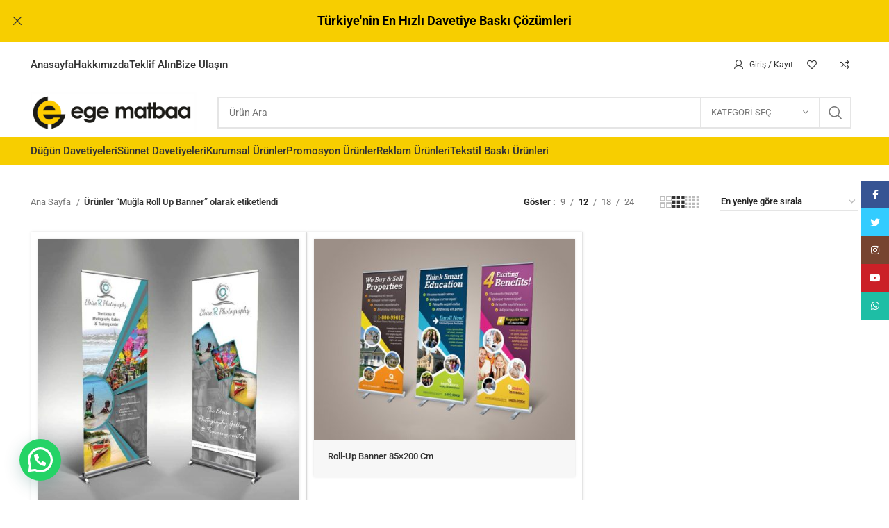

--- FILE ---
content_type: text/html; charset=UTF-8
request_url: https://www.egematbaa.com.tr/urun-etiketi/mugla-roll-up-banner
body_size: 47456
content:
<!DOCTYPE html>
<html dir="ltr" lang="tr">
<head>
	<!-- Google tag (gtag.js) -->
<script async src="https://www.googletagmanager.com/gtag/js?id=G-T4HY691PG1"></script>
<script>
  window.dataLayer = window.dataLayer || [];
  function gtag(){dataLayer.push(arguments);}
  gtag('js', new Date());

  gtag('config', 'G-T4HY691PG1');
</script>
	<meta charset="UTF-8">
	<link rel="profile" href="https://gmpg.org/xfn/11">
	<link rel="pingback" href="https://www.egematbaa.com.tr/xmlrpc.php">

			<script>window.MSInputMethodContext && document.documentMode && document.write('<script src="https://www.egematbaa.com.tr/wp-content/themes/WoodMart%20Theme/js/libs/ie11CustomProperties.min.js"><\/script>');</script>
		<title>Muğla Roll Up Banner | Ege Matbaa ve Davetiye</title>

		<!-- All in One SEO 4.9.3 - aioseo.com -->
	<meta name="robots" content="max-image-preview:large" />
	<meta name="google-site-verification" content="VHFvfpTzx0NlX1oLySH0y50Ye28cC6RkmhFOi7r87Pw" />
	<link rel="canonical" href="https://www.egematbaa.com.tr/urun-etiketi/mugla-roll-up-banner" />
	<meta name="generator" content="All in One SEO (AIOSEO) 4.9.3" />
		<script type="application/ld+json" class="aioseo-schema">
			{"@context":"https:\/\/schema.org","@graph":[{"@type":"BreadcrumbList","@id":"https:\/\/www.egematbaa.com.tr\/urun-etiketi\/mugla-roll-up-banner#breadcrumblist","itemListElement":[{"@type":"ListItem","@id":"https:\/\/www.egematbaa.com.tr#listItem","position":1,"name":"Home","item":"https:\/\/www.egematbaa.com.tr","nextItem":{"@type":"ListItem","@id":"https:\/\/www.egematbaa.com.tr\/magaza#listItem","name":"Ma\u011faza"}},{"@type":"ListItem","@id":"https:\/\/www.egematbaa.com.tr\/magaza#listItem","position":2,"name":"Ma\u011faza","item":"https:\/\/www.egematbaa.com.tr\/magaza","nextItem":{"@type":"ListItem","@id":"https:\/\/www.egematbaa.com.tr\/urun-etiketi\/mugla-roll-up-banner#listItem","name":"Mu\u011fla Roll Up Banner"},"previousItem":{"@type":"ListItem","@id":"https:\/\/www.egematbaa.com.tr#listItem","name":"Home"}},{"@type":"ListItem","@id":"https:\/\/www.egematbaa.com.tr\/urun-etiketi\/mugla-roll-up-banner#listItem","position":3,"name":"Mu\u011fla Roll Up Banner","previousItem":{"@type":"ListItem","@id":"https:\/\/www.egematbaa.com.tr\/magaza#listItem","name":"Ma\u011faza"}}]},{"@type":"CollectionPage","@id":"https:\/\/www.egematbaa.com.tr\/urun-etiketi\/mugla-roll-up-banner#collectionpage","url":"https:\/\/www.egematbaa.com.tr\/urun-etiketi\/mugla-roll-up-banner","name":"Mu\u011fla Roll Up Banner | Ege Matbaa ve Davetiye","inLanguage":"tr-TR","isPartOf":{"@id":"https:\/\/www.egematbaa.com.tr\/#website"},"breadcrumb":{"@id":"https:\/\/www.egematbaa.com.tr\/urun-etiketi\/mugla-roll-up-banner#breadcrumblist"}},{"@type":"Organization","@id":"https:\/\/www.egematbaa.com.tr\/#organization","name":"Ege Matbaa ve Davetiye","description":"En Uygun Fiyatlarla Ege Matbaa'da","url":"https:\/\/www.egematbaa.com.tr\/","telephone":"+905412123632","logo":{"@type":"ImageObject","url":"https:\/\/www.egematbaa.com.tr\/wp-content\/uploads\/2021\/01\/facebook-logo.png","@id":"https:\/\/www.egematbaa.com.tr\/urun-etiketi\/mugla-roll-up-banner\/#organizationLogo","width":1334,"height":1116},"image":{"@id":"https:\/\/www.egematbaa.com.tr\/urun-etiketi\/mugla-roll-up-banner\/#organizationLogo"}},{"@type":"WebSite","@id":"https:\/\/www.egematbaa.com.tr\/#website","url":"https:\/\/www.egematbaa.com.tr\/","name":"Ege Matbaa ve Davetiye","alternateName":"Mu\u011fla Matbaa ve Davetiye","description":"En Uygun Fiyatlarla Ege Matbaa'da","inLanguage":"tr-TR","publisher":{"@id":"https:\/\/www.egematbaa.com.tr\/#organization"}}]}
		</script>
		<!-- All in One SEO -->

<link rel="alternate" type="application/rss+xml" title="Ege Matbaa ve Davetiye &raquo; akışı" href="https://www.egematbaa.com.tr/feed" />
<link rel="alternate" type="application/rss+xml" title="Ege Matbaa ve Davetiye &raquo; yorum akışı" href="https://www.egematbaa.com.tr/comments/feed" />
<link rel="alternate" type="application/rss+xml" title="Ege Matbaa ve Davetiye &raquo; Muğla Roll Up Banner Etiket akışı" href="https://www.egematbaa.com.tr/urun-etiketi/mugla-roll-up-banner/feed" />
<style id='wp-img-auto-sizes-contain-inline-css' type='text/css'>
img:is([sizes=auto i],[sizes^="auto," i]){contain-intrinsic-size:3000px 1500px}
/*# sourceURL=wp-img-auto-sizes-contain-inline-css */
</style>

<link rel='stylesheet' id='formidable-css' href='https://www.egematbaa.com.tr/wp-content/plugins/formidable/css/formidableforms.css?ver=12221025' type='text/css' media='all' />
<link rel='stylesheet' id='xoo-aff-style-css' href='https://www.egematbaa.com.tr/wp-content/plugins/easy-login-woocommerce/xoo-form-fields-fw/assets/css/xoo-aff-style.css?ver=2.1.0' type='text/css' media='all' />
<style id='xoo-aff-style-inline-css' type='text/css'>

.xoo-aff-input-group .xoo-aff-input-icon{
	background-color:  #eee;
	color: #555;
	max-width: 40px;
	min-width: 40px;
	border-color: #cccccc;
	border-width: 1px;
	font-size: 14px;
}
.xoo-aff-group{
	margin-bottom: 30px;
}

.xoo-aff-group input[type="text"], .xoo-aff-group input[type="password"], .xoo-aff-group input[type="email"], .xoo-aff-group input[type="number"], .xoo-aff-group select, .xoo-aff-group select + .select2, .xoo-aff-group input[type="tel"], .xoo-aff-group input[type="file"]{
	background-color: #fff;
	color: #777;
	border-width: 1px;
	border-color: #cccccc;
	height: 50px;
}


.xoo-aff-group input[type="file"]{
	line-height: calc(50px - 13px);
}



.xoo-aff-group input[type="text"]::placeholder, .xoo-aff-group input[type="password"]::placeholder, .xoo-aff-group input[type="email"]::placeholder, .xoo-aff-group input[type="number"]::placeholder, .xoo-aff-group select::placeholder, .xoo-aff-group input[type="tel"]::placeholder, .xoo-aff-group .select2-selection__rendered, .xoo-aff-group .select2-container--default .select2-selection--single .select2-selection__rendered, .xoo-aff-group input[type="file"]::placeholder, .xoo-aff-group input::file-selector-button{
	color: #777;
}

.xoo-aff-group input[type="text"]:focus, .xoo-aff-group input[type="password"]:focus, .xoo-aff-group input[type="email"]:focus, .xoo-aff-group input[type="number"]:focus, .xoo-aff-group select:focus, .xoo-aff-group select + .select2:focus, .xoo-aff-group input[type="tel"]:focus, .xoo-aff-group input[type="file"]:focus{
	background-color: #ededed;
	color: #000;
}

[placeholder]:focus::-webkit-input-placeholder{
	color: #000!important;
}


.xoo-aff-input-icon + input[type="text"], .xoo-aff-input-icon + input[type="password"], .xoo-aff-input-icon + input[type="email"], .xoo-aff-input-icon + input[type="number"], .xoo-aff-input-icon + select, .xoo-aff-input-icon + select + .select2,  .xoo-aff-input-icon + input[type="tel"], .xoo-aff-input-icon + input[type="file"]{
	border-bottom-left-radius: 0;
	border-top-left-radius: 0;
}


/*# sourceURL=xoo-aff-style-inline-css */
</style>
<link rel='stylesheet' id='xoo-aff-font-awesome5-css' href='https://www.egematbaa.com.tr/wp-content/plugins/easy-login-woocommerce/xoo-form-fields-fw/lib/fontawesome5/css/all.min.css?ver=6.9' type='text/css' media='all' />
<link rel='stylesheet' id='wp-block-library-css' href='https://www.egematbaa.com.tr/wp-includes/css/dist/block-library/style.min.css?ver=6.9' type='text/css' media='all' />
<style id='classic-theme-styles-inline-css' type='text/css'>
/*! This file is auto-generated */
.wp-block-button__link{color:#fff;background-color:#32373c;border-radius:9999px;box-shadow:none;text-decoration:none;padding:calc(.667em + 2px) calc(1.333em + 2px);font-size:1.125em}.wp-block-file__button{background:#32373c;color:#fff;text-decoration:none}
/*# sourceURL=/wp-includes/css/classic-themes.min.css */
</style>
<link rel='stylesheet' id='aioseo/css/src/vue/standalone/blocks/table-of-contents/global.scss-css' href='https://www.egematbaa.com.tr/wp-content/plugins/all-in-one-seo-pack/dist/Lite/assets/css/table-of-contents/global.e90f6d47.css?ver=4.9.3' type='text/css' media='all' />
<style id='safe-svg-svg-icon-style-inline-css' type='text/css'>
.safe-svg-cover{text-align:center}.safe-svg-cover .safe-svg-inside{display:inline-block;max-width:100%}.safe-svg-cover svg{fill:currentColor;height:100%;max-height:100%;max-width:100%;width:100%}

/*# sourceURL=https://www.egematbaa.com.tr/wp-content/plugins/safe-svg/dist/safe-svg-block-frontend.css */
</style>
<style id='joinchat-button-style-inline-css' type='text/css'>
.wp-block-joinchat-button{border:none!important;text-align:center}.wp-block-joinchat-button figure{display:table;margin:0 auto;padding:0}.wp-block-joinchat-button figcaption{font:normal normal 400 .6em/2em var(--wp--preset--font-family--system-font,sans-serif);margin:0;padding:0}.wp-block-joinchat-button .joinchat-button__qr{background-color:#fff;border:6px solid #25d366;border-radius:30px;box-sizing:content-box;display:block;height:200px;margin:auto;overflow:hidden;padding:10px;width:200px}.wp-block-joinchat-button .joinchat-button__qr canvas,.wp-block-joinchat-button .joinchat-button__qr img{display:block;margin:auto}.wp-block-joinchat-button .joinchat-button__link{align-items:center;background-color:#25d366;border:6px solid #25d366;border-radius:30px;display:inline-flex;flex-flow:row nowrap;justify-content:center;line-height:1.25em;margin:0 auto;text-decoration:none}.wp-block-joinchat-button .joinchat-button__link:before{background:transparent var(--joinchat-ico) no-repeat center;background-size:100%;content:"";display:block;height:1.5em;margin:-.75em .75em -.75em 0;width:1.5em}.wp-block-joinchat-button figure+.joinchat-button__link{margin-top:10px}@media (orientation:landscape)and (min-height:481px),(orientation:portrait)and (min-width:481px){.wp-block-joinchat-button.joinchat-button--qr-only figure+.joinchat-button__link{display:none}}@media (max-width:480px),(orientation:landscape)and (max-height:480px){.wp-block-joinchat-button figure{display:none}}

/*# sourceURL=https://www.egematbaa.com.tr/wp-content/plugins/creame-whatsapp-me/gutenberg/build/style-index.css */
</style>
<style id='global-styles-inline-css' type='text/css'>
:root{--wp--preset--aspect-ratio--square: 1;--wp--preset--aspect-ratio--4-3: 4/3;--wp--preset--aspect-ratio--3-4: 3/4;--wp--preset--aspect-ratio--3-2: 3/2;--wp--preset--aspect-ratio--2-3: 2/3;--wp--preset--aspect-ratio--16-9: 16/9;--wp--preset--aspect-ratio--9-16: 9/16;--wp--preset--color--black: #000000;--wp--preset--color--cyan-bluish-gray: #abb8c3;--wp--preset--color--white: #ffffff;--wp--preset--color--pale-pink: #f78da7;--wp--preset--color--vivid-red: #cf2e2e;--wp--preset--color--luminous-vivid-orange: #ff6900;--wp--preset--color--luminous-vivid-amber: #fcb900;--wp--preset--color--light-green-cyan: #7bdcb5;--wp--preset--color--vivid-green-cyan: #00d084;--wp--preset--color--pale-cyan-blue: #8ed1fc;--wp--preset--color--vivid-cyan-blue: #0693e3;--wp--preset--color--vivid-purple: #9b51e0;--wp--preset--gradient--vivid-cyan-blue-to-vivid-purple: linear-gradient(135deg,rgb(6,147,227) 0%,rgb(155,81,224) 100%);--wp--preset--gradient--light-green-cyan-to-vivid-green-cyan: linear-gradient(135deg,rgb(122,220,180) 0%,rgb(0,208,130) 100%);--wp--preset--gradient--luminous-vivid-amber-to-luminous-vivid-orange: linear-gradient(135deg,rgb(252,185,0) 0%,rgb(255,105,0) 100%);--wp--preset--gradient--luminous-vivid-orange-to-vivid-red: linear-gradient(135deg,rgb(255,105,0) 0%,rgb(207,46,46) 100%);--wp--preset--gradient--very-light-gray-to-cyan-bluish-gray: linear-gradient(135deg,rgb(238,238,238) 0%,rgb(169,184,195) 100%);--wp--preset--gradient--cool-to-warm-spectrum: linear-gradient(135deg,rgb(74,234,220) 0%,rgb(151,120,209) 20%,rgb(207,42,186) 40%,rgb(238,44,130) 60%,rgb(251,105,98) 80%,rgb(254,248,76) 100%);--wp--preset--gradient--blush-light-purple: linear-gradient(135deg,rgb(255,206,236) 0%,rgb(152,150,240) 100%);--wp--preset--gradient--blush-bordeaux: linear-gradient(135deg,rgb(254,205,165) 0%,rgb(254,45,45) 50%,rgb(107,0,62) 100%);--wp--preset--gradient--luminous-dusk: linear-gradient(135deg,rgb(255,203,112) 0%,rgb(199,81,192) 50%,rgb(65,88,208) 100%);--wp--preset--gradient--pale-ocean: linear-gradient(135deg,rgb(255,245,203) 0%,rgb(182,227,212) 50%,rgb(51,167,181) 100%);--wp--preset--gradient--electric-grass: linear-gradient(135deg,rgb(202,248,128) 0%,rgb(113,206,126) 100%);--wp--preset--gradient--midnight: linear-gradient(135deg,rgb(2,3,129) 0%,rgb(40,116,252) 100%);--wp--preset--font-size--small: 13px;--wp--preset--font-size--medium: 20px;--wp--preset--font-size--large: 36px;--wp--preset--font-size--x-large: 42px;--wp--preset--spacing--20: 0.44rem;--wp--preset--spacing--30: 0.67rem;--wp--preset--spacing--40: 1rem;--wp--preset--spacing--50: 1.5rem;--wp--preset--spacing--60: 2.25rem;--wp--preset--spacing--70: 3.38rem;--wp--preset--spacing--80: 5.06rem;--wp--preset--shadow--natural: 6px 6px 9px rgba(0, 0, 0, 0.2);--wp--preset--shadow--deep: 12px 12px 50px rgba(0, 0, 0, 0.4);--wp--preset--shadow--sharp: 6px 6px 0px rgba(0, 0, 0, 0.2);--wp--preset--shadow--outlined: 6px 6px 0px -3px rgb(255, 255, 255), 6px 6px rgb(0, 0, 0);--wp--preset--shadow--crisp: 6px 6px 0px rgb(0, 0, 0);}:where(.is-layout-flex){gap: 0.5em;}:where(.is-layout-grid){gap: 0.5em;}body .is-layout-flex{display: flex;}.is-layout-flex{flex-wrap: wrap;align-items: center;}.is-layout-flex > :is(*, div){margin: 0;}body .is-layout-grid{display: grid;}.is-layout-grid > :is(*, div){margin: 0;}:where(.wp-block-columns.is-layout-flex){gap: 2em;}:where(.wp-block-columns.is-layout-grid){gap: 2em;}:where(.wp-block-post-template.is-layout-flex){gap: 1.25em;}:where(.wp-block-post-template.is-layout-grid){gap: 1.25em;}.has-black-color{color: var(--wp--preset--color--black) !important;}.has-cyan-bluish-gray-color{color: var(--wp--preset--color--cyan-bluish-gray) !important;}.has-white-color{color: var(--wp--preset--color--white) !important;}.has-pale-pink-color{color: var(--wp--preset--color--pale-pink) !important;}.has-vivid-red-color{color: var(--wp--preset--color--vivid-red) !important;}.has-luminous-vivid-orange-color{color: var(--wp--preset--color--luminous-vivid-orange) !important;}.has-luminous-vivid-amber-color{color: var(--wp--preset--color--luminous-vivid-amber) !important;}.has-light-green-cyan-color{color: var(--wp--preset--color--light-green-cyan) !important;}.has-vivid-green-cyan-color{color: var(--wp--preset--color--vivid-green-cyan) !important;}.has-pale-cyan-blue-color{color: var(--wp--preset--color--pale-cyan-blue) !important;}.has-vivid-cyan-blue-color{color: var(--wp--preset--color--vivid-cyan-blue) !important;}.has-vivid-purple-color{color: var(--wp--preset--color--vivid-purple) !important;}.has-black-background-color{background-color: var(--wp--preset--color--black) !important;}.has-cyan-bluish-gray-background-color{background-color: var(--wp--preset--color--cyan-bluish-gray) !important;}.has-white-background-color{background-color: var(--wp--preset--color--white) !important;}.has-pale-pink-background-color{background-color: var(--wp--preset--color--pale-pink) !important;}.has-vivid-red-background-color{background-color: var(--wp--preset--color--vivid-red) !important;}.has-luminous-vivid-orange-background-color{background-color: var(--wp--preset--color--luminous-vivid-orange) !important;}.has-luminous-vivid-amber-background-color{background-color: var(--wp--preset--color--luminous-vivid-amber) !important;}.has-light-green-cyan-background-color{background-color: var(--wp--preset--color--light-green-cyan) !important;}.has-vivid-green-cyan-background-color{background-color: var(--wp--preset--color--vivid-green-cyan) !important;}.has-pale-cyan-blue-background-color{background-color: var(--wp--preset--color--pale-cyan-blue) !important;}.has-vivid-cyan-blue-background-color{background-color: var(--wp--preset--color--vivid-cyan-blue) !important;}.has-vivid-purple-background-color{background-color: var(--wp--preset--color--vivid-purple) !important;}.has-black-border-color{border-color: var(--wp--preset--color--black) !important;}.has-cyan-bluish-gray-border-color{border-color: var(--wp--preset--color--cyan-bluish-gray) !important;}.has-white-border-color{border-color: var(--wp--preset--color--white) !important;}.has-pale-pink-border-color{border-color: var(--wp--preset--color--pale-pink) !important;}.has-vivid-red-border-color{border-color: var(--wp--preset--color--vivid-red) !important;}.has-luminous-vivid-orange-border-color{border-color: var(--wp--preset--color--luminous-vivid-orange) !important;}.has-luminous-vivid-amber-border-color{border-color: var(--wp--preset--color--luminous-vivid-amber) !important;}.has-light-green-cyan-border-color{border-color: var(--wp--preset--color--light-green-cyan) !important;}.has-vivid-green-cyan-border-color{border-color: var(--wp--preset--color--vivid-green-cyan) !important;}.has-pale-cyan-blue-border-color{border-color: var(--wp--preset--color--pale-cyan-blue) !important;}.has-vivid-cyan-blue-border-color{border-color: var(--wp--preset--color--vivid-cyan-blue) !important;}.has-vivid-purple-border-color{border-color: var(--wp--preset--color--vivid-purple) !important;}.has-vivid-cyan-blue-to-vivid-purple-gradient-background{background: var(--wp--preset--gradient--vivid-cyan-blue-to-vivid-purple) !important;}.has-light-green-cyan-to-vivid-green-cyan-gradient-background{background: var(--wp--preset--gradient--light-green-cyan-to-vivid-green-cyan) !important;}.has-luminous-vivid-amber-to-luminous-vivid-orange-gradient-background{background: var(--wp--preset--gradient--luminous-vivid-amber-to-luminous-vivid-orange) !important;}.has-luminous-vivid-orange-to-vivid-red-gradient-background{background: var(--wp--preset--gradient--luminous-vivid-orange-to-vivid-red) !important;}.has-very-light-gray-to-cyan-bluish-gray-gradient-background{background: var(--wp--preset--gradient--very-light-gray-to-cyan-bluish-gray) !important;}.has-cool-to-warm-spectrum-gradient-background{background: var(--wp--preset--gradient--cool-to-warm-spectrum) !important;}.has-blush-light-purple-gradient-background{background: var(--wp--preset--gradient--blush-light-purple) !important;}.has-blush-bordeaux-gradient-background{background: var(--wp--preset--gradient--blush-bordeaux) !important;}.has-luminous-dusk-gradient-background{background: var(--wp--preset--gradient--luminous-dusk) !important;}.has-pale-ocean-gradient-background{background: var(--wp--preset--gradient--pale-ocean) !important;}.has-electric-grass-gradient-background{background: var(--wp--preset--gradient--electric-grass) !important;}.has-midnight-gradient-background{background: var(--wp--preset--gradient--midnight) !important;}.has-small-font-size{font-size: var(--wp--preset--font-size--small) !important;}.has-medium-font-size{font-size: var(--wp--preset--font-size--medium) !important;}.has-large-font-size{font-size: var(--wp--preset--font-size--large) !important;}.has-x-large-font-size{font-size: var(--wp--preset--font-size--x-large) !important;}
:where(.wp-block-post-template.is-layout-flex){gap: 1.25em;}:where(.wp-block-post-template.is-layout-grid){gap: 1.25em;}
:where(.wp-block-term-template.is-layout-flex){gap: 1.25em;}:where(.wp-block-term-template.is-layout-grid){gap: 1.25em;}
:where(.wp-block-columns.is-layout-flex){gap: 2em;}:where(.wp-block-columns.is-layout-grid){gap: 2em;}
:root :where(.wp-block-pullquote){font-size: 1.5em;line-height: 1.6;}
/*# sourceURL=global-styles-inline-css */
</style>
<style id='dominant-color-styles-inline-css' type='text/css'>
img[data-dominant-color]:not(.has-transparency) { background-color: var(--dominant-color); }
/*# sourceURL=dominant-color-styles-inline-css */
</style>
<style id='woocommerce-inline-inline-css' type='text/css'>
.woocommerce form .form-row .required { visibility: visible; }
/*# sourceURL=woocommerce-inline-inline-css */
</style>
<link rel='stylesheet' id='xoo-el-style-css' href='https://www.egematbaa.com.tr/wp-content/plugins/easy-login-woocommerce/assets/css/xoo-el-style.css?ver=3.0.4' type='text/css' media='all' />
<style id='xoo-el-style-inline-css' type='text/css'>

	.xoo-el-form-container button.btn.button.xoo-el-action-btn{
		background-color: #dd9933;
		color: #ffffff;
		font-weight: 600;
		font-size: 15px;
		height: 40px;
	}

.xoo-el-container:not(.xoo-el-style-slider) .xoo-el-inmodal{
	max-width: 800px;
	max-height: 650px;
}

.xoo-el-style-slider .xoo-el-modal{
	transform: translateX(800px);
	max-width: 800px;
}

	.xoo-el-sidebar{
		background-image: url(https://www.egematbaa.com.tr/wp-content/plugins/easy-login-woocommerce/assets/images/popup-sidebar.jpg);
		min-width: 40%;
	}

.xoo-el-main, .xoo-el-main a , .xoo-el-main label{
	color: #000000;
}
.xoo-el-srcont{
	background-color: #ffffff;
}
.xoo-el-form-container ul.xoo-el-tabs li.xoo-el-active {
	background-color: #000000;
	color: #ffffff;
}
.xoo-el-form-container ul.xoo-el-tabs li{
	background-color: #eeeeee;
	color: #000000;
	font-size: 16px;
	padding: 12px 20px;
}
.xoo-el-main{
	padding: 40px 30px;
}

.xoo-el-form-container button.xoo-el-action-btn:not(.button){
    font-weight: 600;
    font-size: 15px;
}



	.xoo-el-modal:before {
		vertical-align: middle;
	}

	.xoo-el-style-slider .xoo-el-srcont {
		justify-content: center;
	}

	.xoo-el-style-slider .xoo-el-main{
		padding-top: 10px;
		padding-bottom: 10px; 
	}





.xoo-el-popup-active .xoo-el-opac{
    opacity: 0.7;
    background-color: #000000;
}





/*# sourceURL=xoo-el-style-inline-css */
</style>
<link rel='stylesheet' id='xoo-el-fonts-css' href='https://www.egematbaa.com.tr/wp-content/plugins/easy-login-woocommerce/assets/css/xoo-el-fonts.css?ver=3.0.4' type='text/css' media='all' />
<link rel='stylesheet' id='spu-public-css-css' href='https://www.egematbaa.com.tr/wp-content/plugins/popups/public/assets/css/public.css?ver=1.9.3.8' type='text/css' media='all' />
<link rel='stylesheet' id='wp-pagenavi-css' href='https://www.egematbaa.com.tr/wp-content/plugins/wp-pagenavi/pagenavi-css.css?ver=2.70' type='text/css' media='all' />
<link rel='stylesheet' id='elementor-icons-css' href='https://www.egematbaa.com.tr/wp-content/plugins/elementor/assets/lib/eicons/css/elementor-icons.min.css?ver=5.45.0' type='text/css' media='all' />
<link rel='stylesheet' id='elementor-frontend-css' href='https://www.egematbaa.com.tr/wp-content/plugins/elementor/assets/css/frontend.min.css?ver=3.34.1' type='text/css' media='all' />
<link rel='stylesheet' id='elementor-post-17982-css' href='https://www.egematbaa.com.tr/wp-content/uploads/elementor/css/post-17982.css?ver=1768881554' type='text/css' media='all' />
<link rel='stylesheet' id='bootstrap-css' href='https://www.egematbaa.com.tr/wp-content/themes/WoodMart%20Theme/css/bootstrap-light.min.css?ver=7.1.4' type='text/css' media='all' />
<link rel='stylesheet' id='woodmart-style-css' href='https://www.egematbaa.com.tr/wp-content/themes/WoodMart%20Theme/css/parts/base.min.css?ver=7.1.4' type='text/css' media='all' />
<link rel='stylesheet' id='wd-widget-nav-css' href='https://www.egematbaa.com.tr/wp-content/themes/WoodMart%20Theme/css/parts/widget-nav.min.css?ver=7.1.4' type='text/css' media='all' />
<link rel='stylesheet' id='wd-widget-product-list-css' href='https://www.egematbaa.com.tr/wp-content/themes/WoodMart%20Theme/css/parts/woo-widget-product-list.min.css?ver=7.1.4' type='text/css' media='all' />
<link rel='stylesheet' id='wd-widget-slider-price-filter-css' href='https://www.egematbaa.com.tr/wp-content/themes/WoodMart%20Theme/css/parts/woo-widget-slider-price-filter.min.css?ver=7.1.4' type='text/css' media='all' />
<link rel='stylesheet' id='wd-wp-gutenberg-css' href='https://www.egematbaa.com.tr/wp-content/themes/WoodMart%20Theme/css/parts/wp-gutenberg.min.css?ver=7.1.4' type='text/css' media='all' />
<link rel='stylesheet' id='wd-wpcf7-css' href='https://www.egematbaa.com.tr/wp-content/themes/WoodMart%20Theme/css/parts/int-wpcf7.min.css?ver=7.1.4' type='text/css' media='all' />
<link rel='stylesheet' id='wd-elementor-base-css' href='https://www.egematbaa.com.tr/wp-content/themes/WoodMart%20Theme/css/parts/int-elem-base.min.css?ver=7.1.4' type='text/css' media='all' />
<link rel='stylesheet' id='wd-woocommerce-base-css' href='https://www.egematbaa.com.tr/wp-content/themes/WoodMart%20Theme/css/parts/woocommerce-base.min.css?ver=7.1.4' type='text/css' media='all' />
<link rel='stylesheet' id='wd-mod-star-rating-css' href='https://www.egematbaa.com.tr/wp-content/themes/WoodMart%20Theme/css/parts/mod-star-rating.min.css?ver=7.1.4' type='text/css' media='all' />
<link rel='stylesheet' id='wd-woo-el-track-order-css' href='https://www.egematbaa.com.tr/wp-content/themes/WoodMart%20Theme/css/parts/woo-el-track-order.min.css?ver=7.1.4' type='text/css' media='all' />
<link rel='stylesheet' id='wd-woo-gutenberg-css' href='https://www.egematbaa.com.tr/wp-content/themes/WoodMart%20Theme/css/parts/woo-gutenberg.min.css?ver=7.1.4' type='text/css' media='all' />
<link rel='stylesheet' id='wd-widget-active-filters-css' href='https://www.egematbaa.com.tr/wp-content/themes/WoodMart%20Theme/css/parts/woo-widget-active-filters.min.css?ver=7.1.4' type='text/css' media='all' />
<link rel='stylesheet' id='wd-woo-shop-opt-shop-ajax-css' href='https://www.egematbaa.com.tr/wp-content/themes/WoodMart%20Theme/css/parts/woo-shop-opt-shop-ajax.min.css?ver=7.1.4' type='text/css' media='all' />
<link rel='stylesheet' id='wd-woo-shop-predefined-css' href='https://www.egematbaa.com.tr/wp-content/themes/WoodMart%20Theme/css/parts/woo-shop-predefined.min.css?ver=7.1.4' type='text/css' media='all' />
<link rel='stylesheet' id='wd-shop-title-categories-css' href='https://www.egematbaa.com.tr/wp-content/themes/WoodMart%20Theme/css/parts/woo-categories-loop-nav.min.css?ver=7.1.4' type='text/css' media='all' />
<link rel='stylesheet' id='wd-woo-categories-loop-nav-mobile-accordion-css' href='https://www.egematbaa.com.tr/wp-content/themes/WoodMart%20Theme/css/parts/woo-categories-loop-nav-mobile-accordion.min.css?ver=7.1.4' type='text/css' media='all' />
<link rel='stylesheet' id='wd-woo-shop-el-products-per-page-css' href='https://www.egematbaa.com.tr/wp-content/themes/WoodMart%20Theme/css/parts/woo-shop-el-products-per-page.min.css?ver=7.1.4' type='text/css' media='all' />
<link rel='stylesheet' id='wd-woo-shop-page-title-css' href='https://www.egematbaa.com.tr/wp-content/themes/WoodMart%20Theme/css/parts/woo-shop-page-title.min.css?ver=7.1.4' type='text/css' media='all' />
<link rel='stylesheet' id='wd-woo-mod-shop-loop-head-css' href='https://www.egematbaa.com.tr/wp-content/themes/WoodMart%20Theme/css/parts/woo-mod-shop-loop-head.min.css?ver=7.1.4' type='text/css' media='all' />
<link rel='stylesheet' id='wd-woo-shop-el-order-by-css' href='https://www.egematbaa.com.tr/wp-content/themes/WoodMart%20Theme/css/parts/woo-shop-el-order-by.min.css?ver=7.1.4' type='text/css' media='all' />
<link rel='stylesheet' id='wd-woo-shop-el-products-view-css' href='https://www.egematbaa.com.tr/wp-content/themes/WoodMart%20Theme/css/parts/woo-shop-el-products-view.min.css?ver=7.1.4' type='text/css' media='all' />
<link rel='stylesheet' id='wd-woo-mod-shop-attributes-css' href='https://www.egematbaa.com.tr/wp-content/themes/WoodMart%20Theme/css/parts/woo-mod-shop-attributes.min.css?ver=7.1.4' type='text/css' media='all' />
<link rel='stylesheet' id='wd-opt-disable-owl-css' href='https://www.egematbaa.com.tr/wp-content/themes/WoodMart%20Theme/css/parts/opt-disable-owl.min.css?ver=7.1.4' type='text/css' media='all' />
<link rel='stylesheet' id='wd-header-base-css' href='https://www.egematbaa.com.tr/wp-content/themes/WoodMart%20Theme/css/parts/header-base.min.css?ver=7.1.4' type='text/css' media='all' />
<link rel='stylesheet' id='wd-mod-tools-css' href='https://www.egematbaa.com.tr/wp-content/themes/WoodMart%20Theme/css/parts/mod-tools.min.css?ver=7.1.4' type='text/css' media='all' />
<link rel='stylesheet' id='wd-header-my-account-dropdown-css' href='https://www.egematbaa.com.tr/wp-content/themes/WoodMart%20Theme/css/parts/header-el-my-account-dropdown.min.css?ver=7.1.4' type='text/css' media='all' />
<link rel='stylesheet' id='wd-woo-mod-login-form-css' href='https://www.egematbaa.com.tr/wp-content/themes/WoodMart%20Theme/css/parts/woo-mod-login-form.min.css?ver=7.1.4' type='text/css' media='all' />
<link rel='stylesheet' id='wd-header-my-account-css' href='https://www.egematbaa.com.tr/wp-content/themes/WoodMart%20Theme/css/parts/header-el-my-account.min.css?ver=7.1.4' type='text/css' media='all' />
<link rel='stylesheet' id='wd-header-elements-base-css' href='https://www.egematbaa.com.tr/wp-content/themes/WoodMart%20Theme/css/parts/header-el-base.min.css?ver=7.1.4' type='text/css' media='all' />
<link rel='stylesheet' id='wd-header-search-css' href='https://www.egematbaa.com.tr/wp-content/themes/WoodMart%20Theme/css/parts/header-el-search.min.css?ver=7.1.4' type='text/css' media='all' />
<link rel='stylesheet' id='wd-header-search-form-css' href='https://www.egematbaa.com.tr/wp-content/themes/WoodMart%20Theme/css/parts/header-el-search-form.min.css?ver=7.1.4' type='text/css' media='all' />
<link rel='stylesheet' id='wd-wd-search-results-css' href='https://www.egematbaa.com.tr/wp-content/themes/WoodMart%20Theme/css/parts/wd-search-results.min.css?ver=7.1.4' type='text/css' media='all' />
<link rel='stylesheet' id='wd-wd-search-form-css' href='https://www.egematbaa.com.tr/wp-content/themes/WoodMart%20Theme/css/parts/wd-search-form.min.css?ver=7.1.4' type='text/css' media='all' />
<link rel='stylesheet' id='wd-wd-search-cat-css' href='https://www.egematbaa.com.tr/wp-content/themes/WoodMart%20Theme/css/parts/wd-search-cat.min.css?ver=7.1.4' type='text/css' media='all' />
<link rel='stylesheet' id='wd-shop-filter-area-css' href='https://www.egematbaa.com.tr/wp-content/themes/WoodMart%20Theme/css/parts/woo-shop-el-filters-area.min.css?ver=7.1.4' type='text/css' media='all' />
<link rel='stylesheet' id='wd-sticky-loader-css' href='https://www.egematbaa.com.tr/wp-content/themes/WoodMart%20Theme/css/parts/mod-sticky-loader.min.css?ver=7.1.4' type='text/css' media='all' />
<link rel='stylesheet' id='wd-bordered-product-css' href='https://www.egematbaa.com.tr/wp-content/themes/WoodMart%20Theme/css/parts/woo-opt-bordered-product.min.css?ver=7.1.4' type='text/css' media='all' />
<link rel='stylesheet' id='wd-product-loop-css' href='https://www.egematbaa.com.tr/wp-content/themes/WoodMart%20Theme/css/parts/woo-product-loop.min.css?ver=7.1.4' type='text/css' media='all' />
<link rel='stylesheet' id='wd-product-loop-tiled-css' href='https://www.egematbaa.com.tr/wp-content/themes/WoodMart%20Theme/css/parts/woo-product-loop-tiled.min.css?ver=7.1.4' type='text/css' media='all' />
<link rel='stylesheet' id='wd-woo-mod-quantity-css' href='https://www.egematbaa.com.tr/wp-content/themes/WoodMart%20Theme/css/parts/woo-mod-quantity.min.css?ver=7.1.4' type='text/css' media='all' />
<link rel='stylesheet' id='wd-woo-mod-quantity-overlap-css' href='https://www.egematbaa.com.tr/wp-content/themes/WoodMart%20Theme/css/parts/woo-mod-quantity-overlap.min.css?ver=7.1.4' type='text/css' media='all' />
<link rel='stylesheet' id='wd-categories-loop-default-css' href='https://www.egematbaa.com.tr/wp-content/themes/WoodMart%20Theme/css/parts/woo-categories-loop-default-old.min.css?ver=7.1.4' type='text/css' media='all' />
<link rel='stylesheet' id='wd-categories-loop-css' href='https://www.egematbaa.com.tr/wp-content/themes/WoodMart%20Theme/css/parts/woo-categories-loop-old.min.css?ver=7.1.4' type='text/css' media='all' />
<link rel='stylesheet' id='wd-woo-opt-products-bg-css' href='https://www.egematbaa.com.tr/wp-content/themes/WoodMart%20Theme/css/parts/woo-opt-products-bg.min.css?ver=7.1.4' type='text/css' media='all' />
<link rel='stylesheet' id='wd-woo-opt-products-shadow-css' href='https://www.egematbaa.com.tr/wp-content/themes/WoodMart%20Theme/css/parts/woo-opt-products-shadow.min.css?ver=7.1.4' type='text/css' media='all' />
<link rel='stylesheet' id='wd-mfp-popup-css' href='https://www.egematbaa.com.tr/wp-content/themes/WoodMart%20Theme/css/parts/lib-magnific-popup.min.css?ver=7.1.4' type='text/css' media='all' />
<link rel='stylesheet' id='wd-footer-base-css' href='https://www.egematbaa.com.tr/wp-content/themes/WoodMart%20Theme/css/parts/footer-base.min.css?ver=7.1.4' type='text/css' media='all' />
<link rel='stylesheet' id='wd-woo-prod-loop-small-css' href='https://www.egematbaa.com.tr/wp-content/themes/WoodMart%20Theme/css/parts/woo-prod-loop-small.min.css?ver=7.1.4' type='text/css' media='all' />
<link rel='stylesheet' id='wd-owl-carousel-css' href='https://www.egematbaa.com.tr/wp-content/themes/WoodMart%20Theme/css/parts/lib-owl-carousel.min.css?ver=7.1.4' type='text/css' media='all' />
<link rel='stylesheet' id='wd-tabs-css' href='https://www.egematbaa.com.tr/wp-content/themes/WoodMart%20Theme/css/parts/el-tabs.min.css?ver=7.1.4' type='text/css' media='all' />
<link rel='stylesheet' id='wd-product-tabs-css' href='https://www.egematbaa.com.tr/wp-content/themes/WoodMart%20Theme/css/parts/el-product-tabs.min.css?ver=7.1.4' type='text/css' media='all' />
<link rel='stylesheet' id='wd-product-arrows-css' href='https://www.egematbaa.com.tr/wp-content/themes/WoodMart%20Theme/css/parts/el-opt-product-arrows.min.css?ver=7.1.4' type='text/css' media='all' />
<link rel='stylesheet' id='wd-woo-mod-product-labels-css' href='https://www.egematbaa.com.tr/wp-content/themes/WoodMart%20Theme/css/parts/woo-mod-product-labels.min.css?ver=7.1.4' type='text/css' media='all' />
<link rel='stylesheet' id='wd-woo-mod-product-labels-rect-css' href='https://www.egematbaa.com.tr/wp-content/themes/WoodMart%20Theme/css/parts/woo-mod-product-labels-rect.min.css?ver=7.1.4' type='text/css' media='all' />
<link rel='stylesheet' id='wd-banner-css' href='https://www.egematbaa.com.tr/wp-content/themes/WoodMart%20Theme/css/parts/el-banner.min.css?ver=7.1.4' type='text/css' media='all' />
<link rel='stylesheet' id='wd-list-css' href='https://www.egematbaa.com.tr/wp-content/themes/WoodMart%20Theme/css/parts/el-list.min.css?ver=7.1.4' type='text/css' media='all' />
<link rel='stylesheet' id='wd-scroll-top-css' href='https://www.egematbaa.com.tr/wp-content/themes/WoodMart%20Theme/css/parts/opt-scrolltotop.min.css?ver=7.1.4' type='text/css' media='all' />
<link rel='stylesheet' id='wd-header-banner-css' href='https://www.egematbaa.com.tr/wp-content/themes/WoodMart%20Theme/css/parts/opt-header-banner.min.css?ver=7.1.4' type='text/css' media='all' />
<link rel='stylesheet' id='wd-social-icons-css' href='https://www.egematbaa.com.tr/wp-content/themes/WoodMart%20Theme/css/parts/el-social-icons.min.css?ver=7.1.4' type='text/css' media='all' />
<link rel='stylesheet' id='wd-sticky-social-buttons-css' href='https://www.egematbaa.com.tr/wp-content/themes/WoodMart%20Theme/css/parts/opt-sticky-social.min.css?ver=7.1.4' type='text/css' media='all' />
<link rel='stylesheet' id='wd-bottom-toolbar-css' href='https://www.egematbaa.com.tr/wp-content/themes/WoodMart%20Theme/css/parts/opt-bottom-toolbar.min.css?ver=7.1.4' type='text/css' media='all' />
<link rel='stylesheet' id='xts-style-header_307766-css' href='https://www.egematbaa.com.tr/wp-content/uploads/2025/07/xts-header_307766-1753187128.css?ver=7.1.4' type='text/css' media='all' />
<link rel='stylesheet' id='xts-style-theme_settings_default-css' href='https://www.egematbaa.com.tr/wp-content/uploads/2025/04/xts-theme_settings_default-1745072828.css?ver=7.1.4' type='text/css' media='all' />
<link rel='stylesheet' id='elementor-gf-local-roboto-css' href='https://www.egematbaa.com.tr/wp-content/uploads/elementor/google-fonts/css/roboto.css?ver=1742368416' type='text/css' media='all' />
<link rel='stylesheet' id='elementor-gf-local-robotoslab-css' href='https://www.egematbaa.com.tr/wp-content/uploads/elementor/google-fonts/css/robotoslab.css?ver=1742368419' type='text/css' media='all' />
<script type="text/javascript">
            window._nslDOMReady = (function () {
                const executedCallbacks = new Set();
            
                return function (callback) {
                    /**
                    * Third parties might dispatch DOMContentLoaded events, so we need to ensure that we only run our callback once!
                    */
                    if (executedCallbacks.has(callback)) return;
            
                    const wrappedCallback = function () {
                        if (executedCallbacks.has(callback)) return;
                        executedCallbacks.add(callback);
                        callback();
                    };
            
                    if (document.readyState === "complete" || document.readyState === "interactive") {
                        wrappedCallback();
                    } else {
                        document.addEventListener("DOMContentLoaded", wrappedCallback);
                    }
                };
            })();
        </script><script type="text/javascript" src="https://www.egematbaa.com.tr/wp-includes/js/jquery/jquery.min.js?ver=3.7.1" id="jquery-core-js"></script>
<script type="text/javascript" src="https://www.egematbaa.com.tr/wp-includes/js/jquery/jquery-migrate.min.js?ver=3.4.1" id="jquery-migrate-js"></script>
<script type="text/javascript" id="xoo-aff-js-js-extra">
/* <![CDATA[ */
var xoo_aff_localize = {"adminurl":"https://www.egematbaa.com.tr/wp-admin/admin-ajax.php","password_strength":{"min_password_strength":3,"i18n_password_error":"Please enter a stronger password.","i18n_password_hint":"\u0130pucu: Parola en az on iki karakter uzunlu\u011funda olmal\u0131d\u0131r. Daha g\u00fc\u00e7l\u00fc olmas\u0131 i\u00e7in b\u00fcy\u00fck harf, k\u00fc\u00e7\u00fck harf, rakamlar ve ! &quot; ? $ % ^ &amp; ) gibi simgeler kullanabilirsiniz."}};
//# sourceURL=xoo-aff-js-js-extra
/* ]]> */
</script>
<script type="text/javascript" src="https://www.egematbaa.com.tr/wp-content/plugins/easy-login-woocommerce/xoo-form-fields-fw/assets/js/xoo-aff-js.js?ver=2.1.0" id="xoo-aff-js-js" defer="defer" data-wp-strategy="defer"></script>
<script type="text/javascript" src="https://www.egematbaa.com.tr/wp-content/plugins/woocommerce/assets/js/jquery-blockui/jquery.blockUI.min.js?ver=2.7.0-wc.10.4.3" id="wc-jquery-blockui-js" defer="defer" data-wp-strategy="defer"></script>
<script type="text/javascript" id="wc-add-to-cart-js-extra">
/* <![CDATA[ */
var wc_add_to_cart_params = {"ajax_url":"/wp-admin/admin-ajax.php","wc_ajax_url":"/?wc-ajax=%%endpoint%%","i18n_view_cart":"Sepetim","cart_url":"https://www.egematbaa.com.tr/sepet","is_cart":"","cart_redirect_after_add":"yes"};
//# sourceURL=wc-add-to-cart-js-extra
/* ]]> */
</script>
<script type="text/javascript" src="https://www.egematbaa.com.tr/wp-content/plugins/woocommerce/assets/js/frontend/add-to-cart.min.js?ver=10.4.3" id="wc-add-to-cart-js" defer="defer" data-wp-strategy="defer"></script>
<script type="text/javascript" src="https://www.egematbaa.com.tr/wp-content/plugins/woocommerce/assets/js/js-cookie/js.cookie.min.js?ver=2.1.4-wc.10.4.3" id="wc-js-cookie-js" defer="defer" data-wp-strategy="defer"></script>
<script type="text/javascript" id="woocommerce-js-extra">
/* <![CDATA[ */
var woocommerce_params = {"ajax_url":"/wp-admin/admin-ajax.php","wc_ajax_url":"/?wc-ajax=%%endpoint%%","i18n_password_show":"\u015eifreyi g\u00f6ster","i18n_password_hide":"\u015eifreyi gizle"};
//# sourceURL=woocommerce-js-extra
/* ]]> */
</script>
<script type="text/javascript" src="https://www.egematbaa.com.tr/wp-content/plugins/woocommerce/assets/js/frontend/woocommerce.min.js?ver=10.4.3" id="woocommerce-js" defer="defer" data-wp-strategy="defer"></script>
<script type="text/javascript" src="https://www.egematbaa.com.tr/wp-content/themes/WoodMart%20Theme/js/libs/device.min.js?ver=7.1.4" id="wd-device-library-js"></script>
<link rel="https://api.w.org/" href="https://www.egematbaa.com.tr/wp-json/" /><link rel="alternate" title="JSON" type="application/json" href="https://www.egematbaa.com.tr/wp-json/wp/v2/product_tag/2893" /><link rel="EditURI" type="application/rsd+xml" title="RSD" href="https://www.egematbaa.com.tr/xmlrpc.php?rsd" />
<meta name="generator" content="WordPress 6.9" />
<meta name="generator" content="WooCommerce 10.4.3" />
<meta name="generator" content="auto-sizes 1.7.0">
<meta name="generator" content="dominant-color-images 1.2.0">
<meta name="generator" content="performance-lab 4.0.1; plugins: auto-sizes, dominant-color-images, embed-optimizer, image-prioritizer, performant-translations, speculation-rules, webp-uploads">
<meta name="generator" content="performant-translations 1.2.0">
<meta name="generator" content="webp-uploads 2.6.1">
<meta name="ti-site-data" content="[base64]" />					<meta name="viewport" content="width=device-width, initial-scale=1.0, maximum-scale=1.0, user-scalable=no">
									<meta name="generator" content="speculation-rules 1.6.0">
	<noscript><style>.woocommerce-product-gallery{ opacity: 1 !important; }</style></noscript>
	<meta name="generator" content="Elementor 3.34.1; features: additional_custom_breakpoints; settings: css_print_method-external, google_font-enabled, font_display-swap">
<meta data-od-replaced-content="optimization-detective 1.0.0-beta4" name="generator" content="optimization-detective 1.0.0-beta4; url_metric_groups={0:empty, 480:empty, 600:empty, 782:empty}">
			<style>
				.e-con.e-parent:nth-of-type(n+4):not(.e-lazyloaded):not(.e-no-lazyload),
				.e-con.e-parent:nth-of-type(n+4):not(.e-lazyloaded):not(.e-no-lazyload) * {
					background-image: none !important;
				}
				@media screen and (max-height: 1024px) {
					.e-con.e-parent:nth-of-type(n+3):not(.e-lazyloaded):not(.e-no-lazyload),
					.e-con.e-parent:nth-of-type(n+3):not(.e-lazyloaded):not(.e-no-lazyload) * {
						background-image: none !important;
					}
				}
				@media screen and (max-height: 640px) {
					.e-con.e-parent:nth-of-type(n+2):not(.e-lazyloaded):not(.e-no-lazyload),
					.e-con.e-parent:nth-of-type(n+2):not(.e-lazyloaded):not(.e-no-lazyload) * {
						background-image: none !important;
					}
				}
			</style>
			<meta name="generator" content="embed-optimizer 1.0.0-beta3">
<meta name="generator" content="image-prioritizer 1.0.0-beta3">
<link rel="icon" href="https://www.egematbaa.com.tr/wp-content/uploads/2021/01/cropped-facebook-logo-32x32.png" sizes="32x32" />
<link rel="icon" href="https://www.egematbaa.com.tr/wp-content/uploads/2021/01/cropped-facebook-logo-192x192.png" sizes="192x192" />
<link rel="apple-touch-icon" href="https://www.egematbaa.com.tr/wp-content/uploads/2021/01/cropped-facebook-logo-180x180.png" />
<meta name="msapplication-TileImage" content="https://www.egematbaa.com.tr/wp-content/uploads/2021/01/cropped-facebook-logo-270x270.png" />
<style type="text/css">div.nsl-container[data-align="left"] {
    text-align: left;
}

div.nsl-container[data-align="center"] {
    text-align: center;
}

div.nsl-container[data-align="right"] {
    text-align: right;
}


div.nsl-container div.nsl-container-buttons a[data-plugin="nsl"] {
    text-decoration: none;
    box-shadow: none;
    border: 0;
}

div.nsl-container .nsl-container-buttons {
    display: flex;
    padding: 5px 0;
}

div.nsl-container.nsl-container-block .nsl-container-buttons {
    display: inline-grid;
    grid-template-columns: minmax(145px, auto);
}

div.nsl-container-block-fullwidth .nsl-container-buttons {
    flex-flow: column;
    align-items: center;
}

div.nsl-container-block-fullwidth .nsl-container-buttons a,
div.nsl-container-block .nsl-container-buttons a {
    flex: 1 1 auto;
    display: block;
    margin: 5px 0;
    width: 100%;
}

div.nsl-container-inline {
    margin: -5px;
    text-align: left;
}

div.nsl-container-inline .nsl-container-buttons {
    justify-content: center;
    flex-wrap: wrap;
}

div.nsl-container-inline .nsl-container-buttons a {
    margin: 5px;
    display: inline-block;
}

div.nsl-container-grid .nsl-container-buttons {
    flex-flow: row;
    align-items: center;
    flex-wrap: wrap;
}

div.nsl-container-grid .nsl-container-buttons a {
    flex: 1 1 auto;
    display: block;
    margin: 5px;
    max-width: 280px;
    width: 100%;
}

@media only screen and (min-width: 650px) {
    div.nsl-container-grid .nsl-container-buttons a {
        width: auto;
    }
}

div.nsl-container .nsl-button {
    cursor: pointer;
    vertical-align: top;
    border-radius: 4px;
}

div.nsl-container .nsl-button-default {
    color: #fff;
    display: flex;
}

div.nsl-container .nsl-button-icon {
    display: inline-block;
}

div.nsl-container .nsl-button-svg-container {
    flex: 0 0 auto;
    padding: 8px;
    display: flex;
    align-items: center;
}

div.nsl-container svg {
    height: 24px;
    width: 24px;
    vertical-align: top;
}

div.nsl-container .nsl-button-default div.nsl-button-label-container {
    margin: 0 24px 0 12px;
    padding: 10px 0;
    font-family: Helvetica, Arial, sans-serif;
    font-size: 16px;
    line-height: 20px;
    letter-spacing: .25px;
    overflow: hidden;
    text-align: center;
    text-overflow: clip;
    white-space: nowrap;
    flex: 1 1 auto;
    -webkit-font-smoothing: antialiased;
    -moz-osx-font-smoothing: grayscale;
    text-transform: none;
    display: inline-block;
}

div.nsl-container .nsl-button-google[data-skin="light"] {
    box-shadow: inset 0 0 0 1px #747775;
    color: #1f1f1f;
}

div.nsl-container .nsl-button-google[data-skin="dark"] {
    box-shadow: inset 0 0 0 1px #8E918F;
    color: #E3E3E3;
}

div.nsl-container .nsl-button-google[data-skin="neutral"] {
    color: #1F1F1F;
}

div.nsl-container .nsl-button-google div.nsl-button-label-container {
    font-family: "Roboto Medium", Roboto, Helvetica, Arial, sans-serif;
}

div.nsl-container .nsl-button-apple .nsl-button-svg-container {
    padding: 0 6px;
}

div.nsl-container .nsl-button-apple .nsl-button-svg-container svg {
    height: 40px;
    width: auto;
}

div.nsl-container .nsl-button-apple[data-skin="light"] {
    color: #000;
    box-shadow: 0 0 0 1px #000;
}

div.nsl-container .nsl-button-facebook[data-skin="white"] {
    color: #000;
    box-shadow: inset 0 0 0 1px #000;
}

div.nsl-container .nsl-button-facebook[data-skin="light"] {
    color: #1877F2;
    box-shadow: inset 0 0 0 1px #1877F2;
}

div.nsl-container .nsl-button-spotify[data-skin="white"] {
    color: #191414;
    box-shadow: inset 0 0 0 1px #191414;
}

div.nsl-container .nsl-button-apple div.nsl-button-label-container {
    font-size: 17px;
    font-family: -apple-system, BlinkMacSystemFont, "Segoe UI", Roboto, Helvetica, Arial, sans-serif, "Apple Color Emoji", "Segoe UI Emoji", "Segoe UI Symbol";
}

div.nsl-container .nsl-button-slack div.nsl-button-label-container {
    font-size: 17px;
    font-family: -apple-system, BlinkMacSystemFont, "Segoe UI", Roboto, Helvetica, Arial, sans-serif, "Apple Color Emoji", "Segoe UI Emoji", "Segoe UI Symbol";
}

div.nsl-container .nsl-button-slack[data-skin="light"] {
    color: #000000;
    box-shadow: inset 0 0 0 1px #DDDDDD;
}

div.nsl-container .nsl-button-tiktok[data-skin="light"] {
    color: #161823;
    box-shadow: 0 0 0 1px rgba(22, 24, 35, 0.12);
}


div.nsl-container .nsl-button-kakao {
    color: rgba(0, 0, 0, 0.85);
}

.nsl-clear {
    clear: both;
}

.nsl-container {
    clear: both;
}

.nsl-disabled-provider .nsl-button {
    filter: grayscale(1);
    opacity: 0.8;
}

/*Button align start*/

div.nsl-container-inline[data-align="left"] .nsl-container-buttons {
    justify-content: flex-start;
}

div.nsl-container-inline[data-align="center"] .nsl-container-buttons {
    justify-content: center;
}

div.nsl-container-inline[data-align="right"] .nsl-container-buttons {
    justify-content: flex-end;
}


div.nsl-container-grid[data-align="left"] .nsl-container-buttons {
    justify-content: flex-start;
}

div.nsl-container-grid[data-align="center"] .nsl-container-buttons {
    justify-content: center;
}

div.nsl-container-grid[data-align="right"] .nsl-container-buttons {
    justify-content: flex-end;
}

div.nsl-container-grid[data-align="space-around"] .nsl-container-buttons {
    justify-content: space-around;
}

div.nsl-container-grid[data-align="space-between"] .nsl-container-buttons {
    justify-content: space-between;
}

/* Button align end*/

/* Redirect */

#nsl-redirect-overlay {
    display: flex;
    flex-direction: column;
    justify-content: center;
    align-items: center;
    position: fixed;
    z-index: 1000000;
    left: 0;
    top: 0;
    width: 100%;
    height: 100%;
    backdrop-filter: blur(1px);
    background-color: RGBA(0, 0, 0, .32);;
}

#nsl-redirect-overlay-container {
    display: flex;
    flex-direction: column;
    justify-content: center;
    align-items: center;
    background-color: white;
    padding: 30px;
    border-radius: 10px;
}

#nsl-redirect-overlay-spinner {
    content: '';
    display: block;
    margin: 20px;
    border: 9px solid RGBA(0, 0, 0, .6);
    border-top: 9px solid #fff;
    border-radius: 50%;
    box-shadow: inset 0 0 0 1px RGBA(0, 0, 0, .6), 0 0 0 1px RGBA(0, 0, 0, .6);
    width: 40px;
    height: 40px;
    animation: nsl-loader-spin 2s linear infinite;
}

@keyframes nsl-loader-spin {
    0% {
        transform: rotate(0deg)
    }
    to {
        transform: rotate(360deg)
    }
}

#nsl-redirect-overlay-title {
    font-family: -apple-system, BlinkMacSystemFont, "Segoe UI", Roboto, Oxygen-Sans, Ubuntu, Cantarell, "Helvetica Neue", sans-serif;
    font-size: 18px;
    font-weight: bold;
    color: #3C434A;
}

#nsl-redirect-overlay-text {
    font-family: -apple-system, BlinkMacSystemFont, "Segoe UI", Roboto, Oxygen-Sans, Ubuntu, Cantarell, "Helvetica Neue", sans-serif;
    text-align: center;
    font-size: 14px;
    color: #3C434A;
}

/* Redirect END*/</style><style type="text/css">/* Notice fallback */
#nsl-notices-fallback {
    position: fixed;
    right: 10px;
    top: 10px;
    z-index: 10000;
}

.admin-bar #nsl-notices-fallback {
    top: 42px;
}

#nsl-notices-fallback > div {
    position: relative;
    background: #fff;
    border-left: 4px solid #fff;
    box-shadow: 0 1px 1px 0 rgba(0, 0, 0, .1);
    margin: 5px 15px 2px;
    padding: 1px 20px;
}

#nsl-notices-fallback > div.error {
    display: block;
    border-left-color: #dc3232;
}

#nsl-notices-fallback > div.updated {
    display: block;
    border-left-color: #46b450;
}

#nsl-notices-fallback p {
    margin: .5em 0;
    padding: 2px;
}

#nsl-notices-fallback > div:after {
    position: absolute;
    right: 5px;
    top: 5px;
    content: '\00d7';
    display: block;
    height: 16px;
    width: 16px;
    line-height: 16px;
    text-align: center;
    font-size: 20px;
    cursor: pointer;
}</style><style>
		
		</style>	<meta name="keywords" content="Kaliteli Davetiye,Uygun Davetiye,Zarfsız Davetiye,Düğün Davetiyeleri,Sünnet Davetiyeleri,Nişan Davetiyeleri" />
</head>

<body class="archive tax-product_tag term-mugla-roll-up-banner term-2893 wp-theme-WoodMartTheme theme-WoodMart Theme woocommerce woocommerce-page woocommerce-no-js wrapper-full-width  categories-accordion-on woodmart-archive-shop header-banner-enabled woodmart-ajax-shop-on offcanvas-sidebar-mobile offcanvas-sidebar-tablet sticky-toolbar-on elementor-default elementor-kit-17982">
			<script type="text/javascript" id="wd-flicker-fix">// Flicker fix.</script>	
	
	<div class="website-wrapper">
									<header class="whb-header whb-header_307766 whb-sticky-shadow whb-scroll-slide whb-sticky-clone whb-hide-on-scroll">
					<div class="whb-main-header">
	
<div class="whb-row whb-top-bar whb-not-sticky-row whb-without-bg whb-border-fullwidth whb-color-dark whb-flex-flex-middle">
	<div class="container">
		<div class="whb-flex-row whb-top-bar-inner">
			<div class="whb-column whb-col-left whb-visible-lg">
	<div class="wd-header-nav wd-header-main-nav text-left wd-full-height wd-design-1" role="navigation" aria-label="Main navigation">
	<ul id="menu-top-bar-left" class="menu wd-nav wd-nav-main wd-style-bordered wd-gap-s"><li id="menu-item-18694" class="menu-item menu-item-type-post_type menu-item-object-page menu-item-home menu-item-18694 item-level-0 menu-simple-dropdown wd-event-hover" ><a href="https://www.egematbaa.com.tr/" class="woodmart-nav-link"><span class="nav-link-text">Anasayfa</span></a></li>
<li id="menu-item-21642" class="menu-item menu-item-type-post_type menu-item-object-page menu-item-21642 item-level-0 menu-simple-dropdown wd-event-hover" ><a href="https://www.egematbaa.com.tr/hakkimizda" class="woodmart-nav-link"><span class="nav-link-text">Hakkımızda</span></a></li>
<li id="menu-item-21643" class="menu-item menu-item-type-post_type menu-item-object-page menu-item-has-children menu-item-21643 item-level-0 menu-simple-dropdown wd-event-hover" ><a href="https://www.egematbaa.com.tr/teklif-alin" class="woodmart-nav-link"><span class="nav-link-text">Teklif Alın</span></a><div class="color-scheme-dark wd-design-default wd-dropdown-menu wd-dropdown"><div class="container">
<ul class="wd-sub-menu color-scheme-dark">
	<li id="menu-item-21644" class="menu-item menu-item-type-post_type menu-item-object-page menu-item-21644 item-level-1 wd-event-hover" ><a href="https://www.egematbaa.com.tr/teklif-alin/afis-teklifi-alin" class="woodmart-nav-link">Afiş Teklifi Alın</a></li>
	<li id="menu-item-21645" class="menu-item menu-item-type-post_type menu-item-object-page menu-item-21645 item-level-1 wd-event-hover" ><a href="https://www.egematbaa.com.tr/teklif-alin/cepli-dosya-teklifi-alin" class="woodmart-nav-link">Cepli Dosya Teklifi Alın</a></li>
	<li id="menu-item-21646" class="menu-item menu-item-type-post_type menu-item-object-page menu-item-21646 item-level-1 wd-event-hover" ><a href="https://www.egematbaa.com.tr/teklif-alin/cikartma-etiket-teklifi-alin" class="woodmart-nav-link">Çıkartma/Etiket Teklifi Alın</a></li>
	<li id="menu-item-21647" class="menu-item menu-item-type-post_type menu-item-object-page menu-item-21647 item-level-1 wd-event-hover" ><a href="https://www.egematbaa.com.tr/teklif-alin/el-ilani-brosur-teklifi-alin" class="woodmart-nav-link">El İlanı/Broşür Teklifi Alın</a></li>
	<li id="menu-item-21648" class="menu-item menu-item-type-post_type menu-item-object-page menu-item-21648 item-level-1 wd-event-hover" ><a href="https://www.egematbaa.com.tr/teklif-alin/kartvizit-teklifi-alin" class="woodmart-nav-link">Kartvizit Teklifi Alın</a></li>
	<li id="menu-item-21649" class="menu-item menu-item-type-post_type menu-item-object-page menu-item-21649 item-level-1 wd-event-hover" ><a href="https://www.egematbaa.com.tr/teklif-alin/magnet-teklifi-alin" class="woodmart-nav-link">Magnet Teklifi Alın</a></li>
</ul>
</div>
</div>
</li>
<li id="menu-item-21650" class="menu-item menu-item-type-post_type menu-item-object-page menu-item-21650 item-level-0 menu-simple-dropdown wd-event-hover" ><a href="https://www.egematbaa.com.tr/bize-ulasin" class="woodmart-nav-link"><span class="nav-link-text">Bize Ulaşın</span></a></li>
</ul></div><!--END MAIN-NAV-->
<div class="wd-header-nav wd-header-main-nav text-right wd-full-height wd-design-1" role="navigation" aria-label="Main navigation">
	<div class="menu wd-nav wd-nav-main wd-style-bordered wd-gap-s"><ul>
</li>
</li>
</li>
</li>
</li>
</li>
</li>
</li>
</li>
</li>
<script type="application/json" id="optimization-detective-detect-args">
["https://www.egematbaa.com.tr/wp-content/plugins/optimization-detective/detect.min.js?ver=1.0.0-beta4",{"minViewportAspectRatio":0.4,"maxViewportAspectRatio":2.5,"isDebug":false,"extensionModuleUrls":["https://www.egematbaa.com.tr/wp-content/plugins/image-prioritizer/detect.min.js?ver=1.0.0-beta3"],"restApiEndpoint":"https://www.egematbaa.com.tr/wp-json/optimization-detective/v1/url-metrics:store","currentETag":"c7a6b535f23f9ed55407bea5154f5756","currentUrl":"https://www.egematbaa.com.tr/urun-etiketi/mugla-roll-up-banner","urlMetricSlug":"4cb5a0e8d46dd269f451e93336f38693","cachePurgePostId":14935,"urlMetricHMAC":"32e08db2a6970ab444184bee90517c03","urlMetricGroupStatuses":[{"minimumViewportWidth":0,"maximumViewportWidth":480,"complete":false},{"minimumViewportWidth":480,"maximumViewportWidth":600,"complete":false},{"minimumViewportWidth":600,"maximumViewportWidth":782,"complete":false},{"minimumViewportWidth":782,"maximumViewportWidth":null,"complete":false}],"storageLockTTL":60,"freshnessTTL":604800,"webVitalsLibrarySrc":"https://www.egematbaa.com.tr/wp-content/plugins/optimization-detective/build/web-vitals.js?ver=5.1.0","gzdecodeAvailable":true,"maxUrlMetricSize":1048576}]
</script>
<script type="module">
/* <![CDATA[ */
async function load(){await new Promise((e=>{"complete"===document.readyState?e():window.addEventListener("load",e,{once:!0})})),"function"==typeof requestIdleCallback&&await new Promise((e=>{requestIdleCallback(e)}));const e=JSON.parse(document.getElementById("optimization-detective-detect-args").textContent),t=e[0],a=e[1],n=(await import(t)).default;await n(a)}load();
//# sourceURL=https://www.egematbaa.com.tr/wp-content/plugins/optimization-detective/detect-loader.min.js?ver=1.0.0-beta4
/* ]]> */
</script>
</li>
</li>
</li>
</li>
</li>
</li>
</li>
</li>
</li>
</li>
</li>
</li>
</li>
</li>
</li>
</li>
</li>
</li>
</li>
</li>
</li>
</li>
</li>
</li>
</li>
</li>
</li>
</li>
</li>
</li>
</li>
</li>
</li>
</li>
</li>
</li>
</ul></div>
</div><!--END MAIN-NAV-->
</div>
<div class="whb-column whb-col-center whb-visible-lg whb-empty-column">
	</div>
<div class="whb-column whb-col-right whb-visible-lg">
	<div class="wd-header-my-account wd-tools-element wd-event-hover wd-with-username wd-design-6 wd-account-style-icon whb-andr7obydlq6jlxplw1o">
			<a href="https://www.egematbaa.com.tr/hesabim" title="Hesabım">
			
				<span class="wd-tools-icon">
									</span>
				<span class="wd-tools-text">
				Giriş / Kayıt			</span>

					</a>

		
					<div class="wd-dropdown wd-dropdown-register">
						<div class="login-dropdown-inner">
							<span class="wd-heading"><span class="title">Kayıt Ol</span><a class="create-account-link" href="https://www.egematbaa.com.tr/hesabim?action=register">Hesap oluşturun</a></span>
										<form method="post" class="login woocommerce-form woocommerce-form-login
						" action="https://www.egematbaa.com.tr/hesabim" 			>

				
				
				<p class="woocommerce-FormRow woocommerce-FormRow--wide form-row form-row-wide form-row-username">
					<label for="username">Kullanıcı adı veya e-posta adresi&nbsp;<span class="required">*</span></label>
					<input type="text" class="woocommerce-Input woocommerce-Input--text input-text" name="username" id="username" value="" />				</p>
				<p class="woocommerce-FormRow woocommerce-FormRow--wide form-row form-row-wide form-row-password">
					<label for="password">Password&nbsp;<span class="required">*</span></label>
					<input class="woocommerce-Input woocommerce-Input--text input-text" type="password" name="password" id="password" autocomplete="current-password" />
				</p>

				<div class="g-recaptcha" style="transform: scale(0.9); -webkit-transform: scale(0.9); transform-origin: 0 0; -webkit-transform-origin: 0 0;" data-sitekey="6LcVwggpAAAAAFg7un_T5CqXC1v92pEGsvuAd8Gk"></div><script>
                jQuery("form.woocommerce-checkout").on("submit", function(){
                    setTimeout(function(){
                        grecaptcha.reset();
                    },100);
                });
                </script><script src='https://www.google.com/recaptcha/api.js?ver=1.31' id='wpcaptcha-recaptcha-js'></script>
				<p class="form-row">
					<input type="hidden" id="woocommerce-login-nonce" name="woocommerce-login-nonce" value="6d3a1821b5" /><input type="hidden" name="_wp_http_referer" value="/urun-etiketi/mugla-roll-up-banner" />										<button type="submit" class="button woocommerce-button woocommerce-form-login__submit" name="login" value="Giriş">Giriş</button>
				</p>

				<p class="login-form-footer">
					<a href="https://www.egematbaa.com.tr/hesabim" class="woocommerce-LostPassword lost_password">Şifreni mi unuttun?</a>
					<label class="woocommerce-form__label woocommerce-form__label-for-checkbox woocommerce-form-login__rememberme">
						<input class="woocommerce-form__input woocommerce-form__input-checkbox" name="rememberme" type="checkbox" value="forever" title="Beni Hatırla" aria-label="Beni Hatırla" /> <span>Beni Hatırla</span>
					</label>
				</p>

				
							</form>

		
						</div>
					</div>
					</div>

<div class="wd-header-wishlist wd-tools-element wd-style-icon wd-with-count wd-design-2 whb-ns795pkhe20eeyuymteh" title="Favori Listem">
	<a href="https://www.egematbaa.com.tr/wishlist">
		
			<span class="wd-tools-icon">
				
									<span class="wd-tools-count">
						0					</span>
							</span>

			<span class="wd-tools-text">
				Favorilerim			</span>

			</a>
</div>

<div class="wd-header-compare wd-tools-element wd-style-icon wd-with-count wd-design-2 whb-017i4jzuu6vpwsnqv0ik">
	<a href="https://www.egematbaa.com.tr/compare" title="Ürünleri Karşılaştır">
		
			<span class="wd-tools-icon">
				
									<span class="wd-tools-count">0</span>
							</span>
			<span class="wd-tools-text">
				Karşılaştır
			</span>

			</a>
	</div>
</div>
<div class="whb-column whb-col-mobile whb-hidden-lg">
	<div id="wd-696f571e3a055" class=" wd-button-wrapper text-center inline-element"><a href="https://api.whatsapp.com/send/?phone=905412123632&text=Merhaba%2C+sipari%C5%9F+olu%C5%9Fturmak+istiyorum+https%3A%2F%2Fwww.egematbaa.com.tr&type=phone_number&app_absent=0" title="" class="btn btn-scheme-light btn-scheme-hover-light btn-style-3d btn-style-semi-round btn-size-default btn-full-width btn-icon-pos-left">Whatsapp<span class="wd-btn-icon"><span class="wd-icon fas fa-check"></span></span></a></div><div id="wd-696f571e3a204" class=" wd-button-wrapper text-left"><a href="tel:05412123632" title="" class="btn btn-scheme-light btn-scheme-hover-light btn-style-3d btn-style-semi-round btn-size-default btn-full-width btn-icon-pos-left">Hemen Ara<span class="wd-btn-icon"><span class="wd-icon fas fa-check"></span></span></a></div></div>
		</div>
	</div>
</div>

<div class="whb-row whb-general-header whb-sticky-row whb-without-bg whb-without-border whb-color-dark whb-flex-flex-middle">
	<div class="container">
		<div class="whb-flex-row whb-general-header-inner">
			<div class="whb-column whb-col-left whb-visible-lg">
	<div class="site-logo">
	<a href="https://www.egematbaa.com.tr/" class="wd-logo wd-main-logo" rel="home">
		<img data-od-unknown-tag data-od-xpath="/DIV/DIV/*[1][self::DIV]/*[1][self::DIV]/*[1][self::DIV]/*[1][self::A]/*[1][self::IMG]" src="https://www.egematbaa.com.tr/wp-content/uploads/2019/08/ege-matbaa-site-logo.png" alt="Ege Matbaa ve Davetiye" style="max-width: 250px;" />	</a>
	</div>
</div>
<div class="whb-column whb-col-center whb-visible-lg">
	<div class="whb-space-element " style="width:10px;"></div>			<div class="wd-search-form wd-header-search-form wd-display-form whb-ige0ec2mqg4w2sa6uwno">
				
				
				<form role="search" method="get" class="searchform  wd-with-cat wd-style-default wd-cat-style-bordered woodmart-ajax-search" action="https://www.egematbaa.com.tr/"  data-thumbnail="1" data-price="1" data-post_type="product" data-count="20" data-sku="0" data-symbols_count="3">
					<input type="text" class="s" placeholder="Ürün Ara" value="" name="s" aria-label="Search" title="Ürün Ara" required/>
					<input type="hidden" name="post_type" value="product">
								<div class="wd-search-cat wd-scroll">
				<input type="hidden" name="product_cat" value="0">
				<a href="#" rel="nofollow" data-val="0">
					<span>
						Kategori Seç					</span>
				</a>
				<div class="wd-dropdown wd-dropdown-search-cat wd-dropdown-menu wd-scroll-content wd-design-default">
					<ul class="wd-sub-menu">
						<li style="display:none;"><a href="#" data-val="0">Kategori Seç</a></li>
							<li class="cat-item cat-item-555"><a class="pf-value" href="https://www.egematbaa.com.tr/urun-kategori/dugun-davetiye-modelleri" data-val="dugun-davetiye-modelleri" data-title="Davetiye Modelleri" >Davetiye Modelleri</a>
<ul class='children'>
	<li class="cat-item cat-item-3405"><a class="pf-value" href="https://www.egematbaa.com.tr/urun-kategori/dugun-davetiye-modelleri/1000-adet-davetiye" data-val="1000-adet-davetiye" data-title="1000 Adet Davetiye" >1000 Adet Davetiye</a>
</li>
	<li class="cat-item cat-item-2253"><a class="pf-value" href="https://www.egematbaa.com.tr/urun-kategori/dugun-davetiye-modelleri/alyans-davetiye" data-val="alyans-davetiye" data-title="Alyans Davetiye" >Alyans Davetiye</a>
</li>
	<li class="cat-item cat-item-6189"><a class="pf-value" href="https://www.egematbaa.com.tr/urun-kategori/dugun-davetiye-modelleri/davetiye-zarflari" data-val="davetiye-zarflari" data-title="Davetiye Zarfları" >Davetiye Zarfları</a>
</li>
	<li class="cat-item cat-item-6147"><a class="pf-value" href="https://www.egematbaa.com.tr/urun-kategori/dugun-davetiye-modelleri/dila-davetiye" data-val="dila-davetiye" data-title="Dila Davetiye" >Dila Davetiye</a>
</li>
	<li class="cat-item cat-item-3156"><a class="pf-value" href="https://www.egematbaa.com.tr/urun-kategori/dugun-davetiye-modelleri/eko-polen-davetiye" data-val="eko-polen-davetiye" data-title="Eko Polen Davetiye" >Eko Polen Davetiye</a>
</li>
	<li class="cat-item cat-item-3134"><a class="pf-value" href="https://www.egematbaa.com.tr/urun-kategori/dugun-davetiye-modelleri/ekonom-davetiye" data-val="ekonom-davetiye" data-title="Ekonom Davetiye" >Ekonom Davetiye</a>
</li>
	<li class="cat-item cat-item-2524"><a class="pf-value" href="https://www.egematbaa.com.tr/urun-kategori/dugun-davetiye-modelleri/ekonomik-davetiye" data-val="ekonomik-davetiye" data-title="Ekonomik Davetiye" >Ekonomik Davetiye</a>
</li>
	<li class="cat-item cat-item-3417"><a class="pf-value" href="https://www.egematbaa.com.tr/urun-kategori/dugun-davetiye-modelleri/fenomen-davetiye" data-val="fenomen-davetiye" data-title="Fenomen Davetiye" >Fenomen Davetiye</a>
</li>
	<li class="cat-item cat-item-3069"><a class="pf-value" href="https://www.egematbaa.com.tr/urun-kategori/dugun-davetiye-modelleri/iklim-davetiye" data-val="iklim-davetiye" data-title="İklim Davetiye" >İklim Davetiye</a>
</li>
	<li class="cat-item cat-item-5999"><a class="pf-value" href="https://www.egematbaa.com.tr/urun-kategori/dugun-davetiye-modelleri/sade-davetiye-dugun-davetiye-modelleri" data-val="sade-davetiye-dugun-davetiye-modelleri" data-title="Sade Davetiye" >Sade Davetiye</a>
</li>
	<li class="cat-item cat-item-569"><a class="pf-value" href="https://www.egematbaa.com.tr/urun-kategori/dugun-davetiye-modelleri/stylish-davetiye" data-val="stylish-davetiye" data-title="Stylish Davetiye" >Stylish Davetiye</a>
</li>
	<li class="cat-item cat-item-3101"><a class="pf-value" href="https://www.egematbaa.com.tr/urun-kategori/dugun-davetiye-modelleri/wedding-davetiye" data-val="wedding-davetiye" data-title="Wedding Davetiye" >Wedding Davetiye</a>
</li>
	<li class="cat-item cat-item-3091"><a class="pf-value" href="https://www.egematbaa.com.tr/urun-kategori/dugun-davetiye-modelleri/zarf" data-val="zarf" data-title="Zarf" >Zarf</a>
</li>
</ul>
</li>
	<li class="cat-item cat-item-6239"><a class="pf-value" href="https://www.egematbaa.com.tr/urun-kategori/kina-kartlari" data-val="kina-kartlari" data-title="Kına Kartları" >Kına Kartları</a>
</li>
	<li class="cat-item cat-item-1494"><a class="pf-value" href="https://www.egematbaa.com.tr/urun-kategori/kurumsal-urunler" data-val="kurumsal-urunler" data-title="Kurumsal Ürünler" >Kurumsal Ürünler</a>
<ul class='children'>
	<li class="cat-item cat-item-744"><a class="pf-value" href="https://www.egematbaa.com.tr/urun-kategori/kurumsal-urunler/afis" data-val="afis" data-title="Afiş" >Afiş</a>
</li>
	<li class="cat-item cat-item-3167"><a class="pf-value" href="https://www.egematbaa.com.tr/urun-kategori/kurumsal-urunler/amerikan-servis" data-val="amerikan-servis" data-title="Amerikan Servis" >Amerikan Servis</a>
</li>
	<li class="cat-item cat-item-759"><a class="pf-value" href="https://www.egematbaa.com.tr/urun-kategori/kurumsal-urunler/antetli-kagit" data-val="antetli-kagit" data-title="Antetli Kağıt" >Antetli Kağıt</a>
</li>
	<li class="cat-item cat-item-732"><a class="pf-value" href="https://www.egematbaa.com.tr/urun-kategori/kurumsal-urunler/brosurler" data-val="brosurler" data-title="Broşürler" >Broşürler</a>
</li>
	<li class="cat-item cat-item-751"><a class="pf-value" href="https://www.egematbaa.com.tr/urun-kategori/kurumsal-urunler/cepli-dosya" data-val="cepli-dosya" data-title="Cepli Dosya" >Cepli Dosya</a>
</li>
	<li class="cat-item cat-item-741"><a class="pf-value" href="https://www.egematbaa.com.tr/urun-kategori/kurumsal-urunler/etiketler" data-val="etiketler" data-title="Etiketler" >Etiketler</a>
</li>
	<li class="cat-item cat-item-6063"><a class="pf-value" href="https://www.egematbaa.com.tr/urun-kategori/kurumsal-urunler/fotoblok" data-val="fotoblok" data-title="Fotoblok" >Fotoblok</a>
</li>
	<li class="cat-item cat-item-720"><a class="pf-value" href="https://www.egematbaa.com.tr/urun-kategori/kurumsal-urunler/kartvizitler" data-val="kartvizitler" data-title="Kartvizitler" >Kartvizitler</a>
</li>
	<li class="cat-item cat-item-3347"><a class="pf-value" href="https://www.egematbaa.com.tr/urun-kategori/kurumsal-urunler/kase" data-val="kase" data-title="Kaşe" >Kaşe</a>
</li>
	<li class="cat-item cat-item-760"><a class="pf-value" href="https://www.egematbaa.com.tr/urun-kategori/kurumsal-urunler/kitap-ayraci" data-val="kitap-ayraci" data-title="Kitap Ayracı" >Kitap Ayracı</a>
</li>
	<li class="cat-item cat-item-748"><a class="pf-value" href="https://www.egematbaa.com.tr/urun-kategori/kurumsal-urunler/magnet" data-val="magnet" data-title="Magnet" >Magnet</a>
</li>
	<li class="cat-item cat-item-6094"><a class="pf-value" href="https://www.egematbaa.com.tr/urun-kategori/kurumsal-urunler/makbuz-sozlesme-matbaa" data-val="makbuz-sozlesme-matbaa" data-title="Makbuz - Sözleşme" >Makbuz &#8211; Sözleşme</a>
</li>
	<li class="cat-item cat-item-3393"><a class="pf-value" href="https://www.egematbaa.com.tr/urun-kategori/kurumsal-urunler/oto-pas-pas" data-val="oto-pas-pas" data-title="Oto Pas Pas" >Oto Pas Pas</a>
</li>
	<li class="cat-item cat-item-5976"><a class="pf-value" href="https://www.egematbaa.com.tr/urun-kategori/kurumsal-urunler/plaket" data-val="plaket" data-title="Plaket" >Plaket</a>
</li>
</ul>
</li>
	<li class="cat-item cat-item-2967"><a class="pf-value" href="https://www.egematbaa.com.tr/urun-kategori/promosyon-urunler" data-val="promosyon-urunler" data-title="Promosyon Ürünler" >Promosyon Ürünler</a>
<ul class='children'>
	<li class="cat-item cat-item-6134"><a class="pf-value" href="https://www.egematbaa.com.tr/urun-kategori/promosyon-urunler/ajanda-defter" data-val="ajanda-defter" data-title="Ajanda &amp; Defter" >Ajanda &amp; Defter</a>
</li>
	<li class="cat-item cat-item-6111"><a class="pf-value" href="https://www.egematbaa.com.tr/urun-kategori/promosyon-urunler/cakmak" data-val="cakmak" data-title="Çakmak" >Çakmak</a>
</li>
	<li class="cat-item cat-item-6106"><a class="pf-value" href="https://www.egematbaa.com.tr/urun-kategori/promosyon-urunler/kalem" data-val="kalem" data-title="Kalem" >Kalem</a>
</li>
	<li class="cat-item cat-item-6130"><a class="pf-value" href="https://www.egematbaa.com.tr/urun-kategori/promosyon-urunler/magnet-promosyon-urunler" data-val="magnet-promosyon-urunler" data-title="Magnet Açacak" >Magnet Açacak</a>
</li>
</ul>
</li>
	<li class="cat-item cat-item-2855"><a class="pf-value" href="https://www.egematbaa.com.tr/urun-kategori/reklam-urunleri" data-val="reklam-urunleri" data-title="Reklam Ürünleri" >Reklam Ürünleri</a>
<ul class='children'>
	<li class="cat-item cat-item-6108"><a class="pf-value" href="https://www.egematbaa.com.tr/urun-kategori/reklam-urunleri/dubalar" data-val="dubalar" data-title="Dubalar" >Dubalar</a>
</li>
	<li class="cat-item cat-item-3266"><a class="pf-value" href="https://www.egematbaa.com.tr/urun-kategori/reklam-urunleri/roll-up-banner" data-val="roll-up-banner" data-title="Roll Up Banner" >Roll Up Banner</a>
</li>
	<li class="cat-item cat-item-6110"><a class="pf-value" href="https://www.egematbaa.com.tr/urun-kategori/reklam-urunleri/rondo-cerceve" data-val="rondo-cerceve" data-title="Rondo Çerçeve" >Rondo Çerçeve</a>
</li>
</ul>
</li>
	<li class="cat-item cat-item-563"><a class="pf-value" href="https://www.egematbaa.com.tr/urun-kategori/sunnet-davetiye-modelleri" data-val="sunnet-davetiye-modelleri" data-title="Sünnet Davetiyeleri" >Sünnet Davetiyeleri</a>
<ul class='children'>
	<li class="cat-item cat-item-3061"><a class="pf-value" href="https://www.egematbaa.com.tr/urun-kategori/sunnet-davetiye-modelleri/aras-sunnet-davetiyesi" data-val="aras-sunnet-davetiyesi" data-title="Aras Sünnet Davetiyesi" >Aras Sünnet Davetiyesi</a>
</li>
	<li class="cat-item cat-item-5950"><a class="pf-value" href="https://www.egematbaa.com.tr/urun-kategori/sunnet-davetiye-modelleri/ekonomik-sunnet-davetiyesi" data-val="ekonomik-sunnet-davetiyesi" data-title="Ekonomik Sünnet Davetiyesi" >Ekonomik Sünnet Davetiyesi</a>
</li>
	<li class="cat-item cat-item-2856"><a class="pf-value" href="https://www.egematbaa.com.tr/urun-kategori/sunnet-davetiye-modelleri/erdem-sunnet-davetiyesi" data-val="erdem-sunnet-davetiyesi" data-title="Erdem Sünnet Davetiyesi" >Erdem Sünnet Davetiyesi</a>
</li>
	<li class="cat-item cat-item-567"><a class="pf-value" href="https://www.egematbaa.com.tr/urun-kategori/sunnet-davetiye-modelleri/polen-sunnet-davetiyesi" data-val="polen-sunnet-davetiyesi" data-title="Polen Sünnet Davetiyesi" >Polen Sünnet Davetiyesi</a>
</li>
</ul>
</li>
	<li class="cat-item cat-item-6005"><a class="pf-value" href="https://www.egematbaa.com.tr/urun-kategori/tekstil-baski-urunleri" data-val="tekstil-baski-urunleri" data-title="Tekstil Baskı Ürünleri" >Tekstil Baskı Ürünleri</a>
<ul class='children'>
	<li class="cat-item cat-item-2894"><a class="pf-value" href="https://www.egematbaa.com.tr/urun-kategori/tekstil-baski-urunleri/bayrak" data-val="bayrak" data-title="Bayrak" >Bayrak</a>
	<ul class='children'>
	<li class="cat-item cat-item-6118"><a class="pf-value" href="https://www.egematbaa.com.tr/urun-kategori/tekstil-baski-urunleri/bayrak/gonder-bayragi" data-val="gonder-bayragi" data-title="Gönder Bayrağı" >Gönder Bayrağı</a>
</li>
	<li class="cat-item cat-item-6121"><a class="pf-value" href="https://www.egematbaa.com.tr/urun-kategori/tekstil-baski-urunleri/bayrak/kirlangic-bayrak" data-val="kirlangic-bayrak" data-title="Kırlangıç Bayrak" >Kırlangıç Bayrak</a>
</li>
	<li class="cat-item cat-item-6119"><a class="pf-value" href="https://www.egematbaa.com.tr/urun-kategori/tekstil-baski-urunleri/bayrak/makam-bayragi" data-val="makam-bayragi" data-title="Makam Bayrağı" >Makam Bayrağı</a>
</li>
	<li class="cat-item cat-item-6117"><a class="pf-value" href="https://www.egematbaa.com.tr/urun-kategori/tekstil-baski-urunleri/bayrak/masa-bayragi" data-val="masa-bayragi" data-title="Masa Bayrağı" >Masa Bayrağı</a>
</li>
	<li class="cat-item cat-item-6120"><a class="pf-value" href="https://www.egematbaa.com.tr/urun-kategori/tekstil-baski-urunleri/bayrak/yelken-bayrak" data-val="yelken-bayrak" data-title="Yelken Bayrak" >Yelken Bayrak</a>
</li>
	</ul>
</li>
	<li class="cat-item cat-item-2997"><a class="pf-value" href="https://www.egematbaa.com.tr/urun-kategori/tekstil-baski-urunleri/bez-canta" data-val="bez-canta" data-title="Bez Çanta" >Bez Çanta</a>
	<ul class='children'>
	<li class="cat-item cat-item-6122"><a class="pf-value" href="https://www.egematbaa.com.tr/urun-kategori/tekstil-baski-urunleri/bez-canta/ham-bez-canta" data-val="ham-bez-canta" data-title="Ham Bez Çanta" >Ham Bez Çanta</a>
</li>
	</ul>
</li>
</ul>
</li>
					</ul>
				</div>
			</div>
								<button type="submit" class="searchsubmit">
						<span>
							Ara						</span>
											</button>
				</form>

				
				
									<div class="search-results-wrapper">
						<div class="wd-dropdown-results wd-scroll wd-dropdown">
							<div class="wd-scroll-content"></div>
						</div>
					</div>
				
				
							</div>
		<div class="whb-space-element " style="width:10px;"></div></div>
<div class="whb-column whb-col-right whb-visible-lg whb-empty-column">
	</div>
<div class="whb-column whb-mobile-left whb-hidden-lg">
	<div class="wd-tools-element wd-header-mobile-nav wd-style-icon wd-design-6 whb-g1k0m1tib7raxrwkm1t3">
	<a href="#" rel="nofollow" aria-label="Open mobile menu">
		
		<span class="wd-tools-icon">
					</span>

		<span class="wd-tools-text">Menu</span>

			</a>
</div><!--END wd-header-mobile-nav--></div>
<div class="whb-column whb-mobile-center whb-hidden-lg">
	<div class="site-logo">
	<a href="https://www.egematbaa.com.tr/" class="wd-logo wd-main-logo" rel="home">
		<img data-od-unknown-tag data-od-xpath="/DIV/DIV/*[1][self::DIV]/*[5][self::DIV]/*[1][self::DIV]/*[1][self::A]/*[1][self::IMG]" width="303" height="76" src="https://www.egematbaa.com.tr/wp-content/uploads/2019/08/ege-matbaa-site-logo.png" class="attachment-full size-full" alt="" style="max-width:179px;" decoding="async" srcset="https://www.egematbaa.com.tr/wp-content/uploads/2019/08/ege-matbaa-site-logo.png 303w, https://www.egematbaa.com.tr/wp-content/uploads/2019/08/ege-matbaa-site-logo-150x38.png 150w, https://www.egematbaa.com.tr/wp-content/uploads/2019/08/ege-matbaa-site-logo-300x75.png 300w" sizes="(max-width: 303px) 100vw, 303px" />	</a>
	</div>
</div>
<div class="whb-column whb-mobile-right whb-hidden-lg whb-empty-column">
	</div>
		</div>
	</div>
</div>

<div class="whb-row whb-header-bottom whb-sticky-row whb-with-bg whb-without-border whb-color-dark whb-flex-flex-middle">
	<div class="container">
		<div class="whb-flex-row whb-header-bottom-inner">
			<div class="whb-column whb-col-left whb-visible-lg whb-empty-column">
	</div>
<div class="whb-column whb-col-center whb-visible-lg">
	
<div class="wd-header-nav wd-header-secondary-nav  wd-inline wd-with-overlay" role="navigation" aria-label="Secondary navigation">
	<ul id="menu-header-link" class="menu wd-nav wd-nav-secondary wd-style-separated wd-gap-s"><li id="menu-item-18133" class="menu-item menu-item-type-taxonomy menu-item-object-product_cat menu-item-has-children menu-item-18133 item-level-0 menu-mega-dropdown wd-event-hover" ><a href="https://www.egematbaa.com.tr/urun-kategori/dugun-davetiye-modelleri" class="woodmart-nav-link"><span class="nav-link-text">Düğün Davetiyeleri</span></a><div class="color-scheme-dark wd-design-full-width wd-dropdown-menu wd-dropdown"><div class="container">
<ul class="wd-sub-menu row color-scheme-dark">
	<li id="menu-item-22751" class="menu-item menu-item-type-custom menu-item-object-custom menu-item-22751 item-level-1 wd-event-hover col-auto" ><a href="https://www.egematbaa.com.tr/urun-etiketi/acil-davetiye" class="woodmart-nav-link">Acil Davetiye</a></li>
	<li id="menu-item-18137" class="menu-item menu-item-type-taxonomy menu-item-object-product_cat menu-item-18137 item-level-1 wd-event-hover col-auto" ><a href="https://www.egematbaa.com.tr/urun-kategori/dugun-davetiye-modelleri/eko-polen-davetiye" class="woodmart-nav-link">Eko Polen Davetiye</a></li>
	<li id="menu-item-18147" class="menu-item menu-item-type-taxonomy menu-item-object-product_cat menu-item-18147 item-level-1 wd-event-hover col-auto" ><a href="https://www.egematbaa.com.tr/urun-kategori/dugun-davetiye-modelleri/stylish-davetiye" class="woodmart-nav-link">Stylish Davetiye</a></li>
	<li id="menu-item-18146" class="menu-item menu-item-type-taxonomy menu-item-object-product_cat menu-item-18146 item-level-1 wd-event-hover col-auto" ><a href="https://www.egematbaa.com.tr/urun-kategori/dugun-davetiye-modelleri/sade-davetiye-dugun-davetiye-modelleri" class="woodmart-nav-link">Sade Davetiye</a></li>
	<li id="menu-item-18145" class="menu-item menu-item-type-taxonomy menu-item-object-product_cat menu-item-18145 item-level-1 wd-event-hover col-auto" ><a href="https://www.egematbaa.com.tr/urun-kategori/dugun-davetiye-modelleri/iklim-davetiye" class="woodmart-nav-link">İklim Davetiye</a></li>
	<li id="menu-item-18148" class="menu-item menu-item-type-taxonomy menu-item-object-product_cat menu-item-18148 item-level-1 wd-event-hover col-auto" ><a href="https://www.egematbaa.com.tr/urun-kategori/dugun-davetiye-modelleri/wedding-davetiye" class="woodmart-nav-link">Wedding Davetiye</a></li>
	<li id="menu-item-18144" class="menu-item menu-item-type-taxonomy menu-item-object-product_cat menu-item-18144 item-level-1 wd-event-hover col-auto" ><a href="https://www.egematbaa.com.tr/urun-kategori/dugun-davetiye-modelleri/fenomen-davetiye" class="woodmart-nav-link">Fenomen Davetiye</a></li>
	<li id="menu-item-18140" class="menu-item menu-item-type-taxonomy menu-item-object-product_cat menu-item-18140 item-level-1 wd-event-hover col-auto" ><a href="https://www.egematbaa.com.tr/urun-kategori/dugun-davetiye-modelleri/ekonomik-davetiye" class="woodmart-nav-link">Ekonomik Davetiye</a></li>
	<li id="menu-item-18139" class="menu-item menu-item-type-taxonomy menu-item-object-product_cat menu-item-18139 item-level-1 wd-event-hover col-auto" ><a href="https://www.egematbaa.com.tr/urun-kategori/dugun-davetiye-modelleri/ekonom-davetiye" class="woodmart-nav-link">Ekonom Davetiye</a></li>
	<li id="menu-item-18135" class="menu-item menu-item-type-taxonomy menu-item-object-product_cat menu-item-18135 item-level-1 wd-event-hover col-auto" ><a href="https://www.egematbaa.com.tr/urun-kategori/dugun-davetiye-modelleri/alyans-davetiye" class="woodmart-nav-link">Alyans Davetiye</a></li>
	<li id="menu-item-22575" class="menu-item menu-item-type-taxonomy menu-item-object-product_cat menu-item-22575 item-level-1 wd-event-hover col-auto" ><a href="https://www.egematbaa.com.tr/urun-kategori/dugun-davetiye-modelleri/dila-davetiye" class="woodmart-nav-link">Dila Davetiye</a></li>
	<li id="menu-item-28615" class="menu-item menu-item-type-taxonomy menu-item-object-product_cat menu-item-28615 item-level-1 wd-event-hover col-auto" ><a href="https://www.egematbaa.com.tr/urun-kategori/kina-kartlari" class="woodmart-nav-link">Kına Kartları</a></li>
	<li id="menu-item-18134" class="menu-item menu-item-type-taxonomy menu-item-object-product_cat menu-item-18134 item-level-1 wd-event-hover col-auto" ><a href="https://www.egematbaa.com.tr/urun-kategori/dugun-davetiye-modelleri/1000-adet-davetiye" class="woodmart-nav-link">1000 Adet Davetiye</a></li>
	<li id="menu-item-26321" class="menu-item menu-item-type-taxonomy menu-item-object-product_cat menu-item-26321 item-level-1 wd-event-hover col-auto" ><a href="https://www.egematbaa.com.tr/urun-kategori/dugun-davetiye-modelleri/davetiye-zarflari" class="woodmart-nav-link">Davetiye Zarfları</a></li>
</ul>
</div>
</div>
</li>
<li id="menu-item-18127" class="menu-item menu-item-type-taxonomy menu-item-object-product_cat menu-item-has-children menu-item-18127 item-level-0 menu-mega-dropdown wd-event-hover" ><a href="https://www.egematbaa.com.tr/urun-kategori/sunnet-davetiye-modelleri" class="woodmart-nav-link"><span class="nav-link-text">Sünnet Davetiyeleri</span></a><div class="color-scheme-dark wd-design-full-width wd-dropdown-menu wd-dropdown"><div class="container">
<ul class="wd-sub-menu row color-scheme-dark">
	<li id="menu-item-22754" class="menu-item menu-item-type-custom menu-item-object-custom menu-item-22754 item-level-1 wd-event-hover col-auto" ><a href="https://www.egematbaa.com.tr/urun-etiketi/acil-sunnet-davetiyesi" class="woodmart-nav-link">Acil Sünnet Davetiyesi</a></li>
	<li id="menu-item-18132" class="menu-item menu-item-type-taxonomy menu-item-object-product_cat menu-item-18132 item-level-1 wd-event-hover col-auto" ><a href="https://www.egematbaa.com.tr/urun-kategori/sunnet-davetiye-modelleri/polen-sunnet-davetiyesi" class="woodmart-nav-link">Polen Sünnet Davetiyesi</a></li>
	<li id="menu-item-18129" class="menu-item menu-item-type-taxonomy menu-item-object-product_cat menu-item-18129 item-level-1 wd-event-hover col-auto" ><a href="https://www.egematbaa.com.tr/urun-kategori/sunnet-davetiye-modelleri/aras-sunnet-davetiyesi" class="woodmart-nav-link">Aras Sünnet Davetiyesi</a></li>
	<li id="menu-item-18130" class="menu-item menu-item-type-taxonomy menu-item-object-product_cat menu-item-18130 item-level-1 wd-event-hover col-auto" ><a href="https://www.egematbaa.com.tr/urun-kategori/sunnet-davetiye-modelleri/ekonomik-sunnet-davetiyesi" class="woodmart-nav-link">Ekonomik Sünnet Davetiyesi</a></li>
	<li id="menu-item-18131" class="menu-item menu-item-type-taxonomy menu-item-object-product_cat menu-item-18131 item-level-1 wd-event-hover col-auto" ><a href="https://www.egematbaa.com.tr/urun-kategori/sunnet-davetiye-modelleri/erdem-sunnet-davetiyesi" class="woodmart-nav-link">Erdem Sünnet Davetiyesi</a></li>
	<li id="menu-item-26381" class="menu-item menu-item-type-post_type menu-item-object-page menu-item-26381 item-level-1 wd-event-hover col-auto" ><a href="https://www.egematbaa.com.tr/zarfsiz-sunnet-davetiyesi" class="woodmart-nav-link">Zarfsız Sünnet Davetiyesi</a></li>
</ul>
</div>
</div>
</li>
<li id="menu-item-18156" class="menu-item menu-item-type-taxonomy menu-item-object-product_cat menu-item-has-children menu-item-18156 item-level-0 menu-mega-dropdown wd-event-hover" ><a href="https://www.egematbaa.com.tr/urun-kategori/kurumsal-urunler" class="woodmart-nav-link"><span class="nav-link-text">Kurumsal Ürünler</span></a><div class="color-scheme-dark wd-design-full-width wd-dropdown-menu wd-dropdown"><div class="container">
<ul class="wd-sub-menu row color-scheme-dark">
	<li id="menu-item-18157" class="menu-item menu-item-type-taxonomy menu-item-object-product_cat menu-item-18157 item-level-1 wd-event-hover col-auto" ><a href="https://www.egematbaa.com.tr/urun-kategori/kurumsal-urunler/afis" class="woodmart-nav-link">Afiş</a></li>
	<li id="menu-item-18158" class="menu-item menu-item-type-taxonomy menu-item-object-product_cat menu-item-18158 item-level-1 wd-event-hover col-auto" ><a href="https://www.egematbaa.com.tr/urun-kategori/kurumsal-urunler/amerikan-servis" class="woodmart-nav-link">Amerikan Servis</a></li>
	<li id="menu-item-18159" class="menu-item menu-item-type-taxonomy menu-item-object-product_cat menu-item-18159 item-level-1 wd-event-hover col-auto" ><a href="https://www.egematbaa.com.tr/urun-kategori/kurumsal-urunler/antetli-kagit" class="woodmart-nav-link">Antetli Kağıt</a></li>
	<li id="menu-item-18160" class="menu-item menu-item-type-taxonomy menu-item-object-product_cat menu-item-18160 item-level-1 wd-event-hover col-auto" ><a href="https://www.egematbaa.com.tr/urun-kategori/kurumsal-urunler/brosurler" class="woodmart-nav-link">Broşürler</a></li>
	<li id="menu-item-18161" class="menu-item menu-item-type-taxonomy menu-item-object-product_cat menu-item-18161 item-level-1 wd-event-hover col-auto" ><a href="https://www.egematbaa.com.tr/urun-kategori/kurumsal-urunler/cepli-dosya" class="woodmart-nav-link">Cepli Dosya</a></li>
	<li id="menu-item-18162" class="menu-item menu-item-type-taxonomy menu-item-object-product_cat menu-item-18162 item-level-1 wd-event-hover col-auto" ><a href="https://www.egematbaa.com.tr/urun-kategori/kurumsal-urunler/etiketler" class="woodmart-nav-link">Etiketler</a></li>
	<li id="menu-item-19331" class="menu-item menu-item-type-taxonomy menu-item-object-product_cat menu-item-19331 item-level-1 wd-event-hover col-auto" ><a href="https://www.egematbaa.com.tr/urun-kategori/kurumsal-urunler/fotoblok" class="woodmart-nav-link">Fotoblok</a></li>
	<li id="menu-item-18163" class="menu-item menu-item-type-taxonomy menu-item-object-product_cat menu-item-18163 item-level-1 wd-event-hover col-auto onepage-link dropdown-load-ajax" ><a href="https://www.egematbaa.com.tr/urun-kategori/kurumsal-urunler/kartvizitler" class="woodmart-nav-link">Kartvizitler</a></li>
	<li id="menu-item-18164" class="menu-item menu-item-type-taxonomy menu-item-object-product_cat menu-item-18164 item-level-1 wd-event-hover col-auto" ><a href="https://www.egematbaa.com.tr/urun-kategori/kurumsal-urunler/kase" class="woodmart-nav-link">Kaşe</a></li>
	<li id="menu-item-18165" class="menu-item menu-item-type-taxonomy menu-item-object-product_cat menu-item-18165 item-level-1 wd-event-hover col-auto" ><a href="https://www.egematbaa.com.tr/urun-kategori/kurumsal-urunler/kitap-ayraci" class="woodmart-nav-link">Kitap Ayracı</a></li>
	<li id="menu-item-18166" class="menu-item menu-item-type-taxonomy menu-item-object-product_cat menu-item-18166 item-level-1 wd-event-hover col-auto" ><a href="https://www.egematbaa.com.tr/urun-kategori/kurumsal-urunler/magnet" class="woodmart-nav-link">Magnet</a></li>
	<li id="menu-item-21060" class="menu-item menu-item-type-taxonomy menu-item-object-product_cat menu-item-21060 item-level-1 wd-event-hover col-auto" ><a href="https://www.egematbaa.com.tr/urun-kategori/kurumsal-urunler/makbuz-sozlesme-matbaa" class="woodmart-nav-link">Makbuz &#8211; Sözleşme</a></li>
	<li id="menu-item-18167" class="menu-item menu-item-type-taxonomy menu-item-object-product_cat menu-item-18167 item-level-1 wd-event-hover col-auto" ><a href="https://www.egematbaa.com.tr/urun-kategori/kurumsal-urunler/oto-pas-pas" class="woodmart-nav-link">Oto Pas Pas</a></li>
	<li id="menu-item-21166" class="menu-item menu-item-type-taxonomy menu-item-object-product_cat menu-item-21166 item-level-1 wd-event-hover col-auto" ><a href="https://www.egematbaa.com.tr/urun-kategori/kurumsal-urunler/plaket" class="woodmart-nav-link">Plaket</a></li>
	<li id="menu-item-18168" class="menu-item menu-item-type-taxonomy menu-item-object-product_cat menu-item-18168 item-level-1 wd-event-hover col-auto" ><a href="https://www.egematbaa.com.tr/urun-kategori/dugun-davetiye-modelleri/zarf" class="woodmart-nav-link">Zarf</a></li>
</ul>
</div>
</div>
</li>
<li id="menu-item-21142" class="menu-item menu-item-type-taxonomy menu-item-object-product_cat menu-item-has-children menu-item-21142 item-level-0 menu-mega-dropdown wd-event-hover" ><a href="https://www.egematbaa.com.tr/urun-kategori/promosyon-urunler" class="woodmart-nav-link"><span class="nav-link-text">Promosyon Ürünler</span></a><div class="color-scheme-dark wd-design-full-width wd-dropdown-menu wd-dropdown"><div class="container">
<ul class="wd-sub-menu row color-scheme-dark">
	<li id="menu-item-21587" class="menu-item menu-item-type-taxonomy menu-item-object-product_cat menu-item-21587 item-level-1 wd-event-hover col-auto" ><a href="https://www.egematbaa.com.tr/urun-kategori/promosyon-urunler/ajanda-defter" class="woodmart-nav-link">Ajanda &amp; Defter</a></li>
	<li id="menu-item-21206" class="menu-item menu-item-type-taxonomy menu-item-object-product_cat menu-item-21206 item-level-1 wd-event-hover col-auto" ><a href="https://www.egematbaa.com.tr/urun-kategori/promosyon-urunler/cakmak" class="woodmart-nav-link">Çakmak</a></li>
	<li id="menu-item-21143" class="menu-item menu-item-type-taxonomy menu-item-object-product_cat menu-item-21143 item-level-1 wd-event-hover col-auto" ><a href="https://www.egematbaa.com.tr/urun-kategori/promosyon-urunler/kalem" class="woodmart-nav-link">Kalem</a></li>
	<li id="menu-item-21417" class="menu-item menu-item-type-taxonomy menu-item-object-product_cat menu-item-21417 item-level-1 wd-event-hover col-auto" ><a href="https://www.egematbaa.com.tr/urun-kategori/promosyon-urunler/magnet-promosyon-urunler" class="woodmart-nav-link">Magnet Açacak</a></li>
</ul>
</div>
</div>
</li>
<li id="menu-item-19699" class="menu-item menu-item-type-taxonomy menu-item-object-product_cat menu-item-has-children menu-item-19699 item-level-0 menu-mega-dropdown wd-event-hover" ><a href="https://www.egematbaa.com.tr/urun-kategori/reklam-urunleri" class="woodmart-nav-link"><span class="nav-link-text">Reklam Ürünleri</span></a><div class="color-scheme-dark wd-design-full-width wd-dropdown-menu wd-dropdown"><div class="container">
<ul class="wd-sub-menu row color-scheme-dark">
	<li id="menu-item-21158" class="menu-item menu-item-type-taxonomy menu-item-object-product_cat menu-item-21158 item-level-1 wd-event-hover col-auto" ><a href="https://www.egematbaa.com.tr/urun-kategori/reklam-urunleri/dubalar" class="woodmart-nav-link">Dubalar</a></li>
	<li id="menu-item-21157" class="menu-item menu-item-type-taxonomy menu-item-object-product_cat menu-item-21157 item-level-1 wd-event-hover col-auto" ><a href="https://www.egematbaa.com.tr/urun-kategori/reklam-urunleri/roll-up-banner" class="woodmart-nav-link">Roll Up Banner</a></li>
	<li id="menu-item-21394" class="menu-item menu-item-type-taxonomy menu-item-object-product_cat menu-item-21394 item-level-1 wd-event-hover col-auto" ><a href="https://www.egematbaa.com.tr/urun-kategori/reklam-urunleri/rondo-cerceve" class="woodmart-nav-link">Rondo Çerçeve</a></li>
</ul>
</div>
</div>
</li>
<li id="menu-item-21186" class="menu-item menu-item-type-taxonomy menu-item-object-product_cat menu-item-has-children menu-item-21186 item-level-0 menu-mega-dropdown wd-event-hover" ><a href="https://www.egematbaa.com.tr/urun-kategori/tekstil-baski-urunleri" class="woodmart-nav-link"><span class="nav-link-text">Tekstil Baskı Ürünleri</span></a><div class="color-scheme-dark wd-design-full-width wd-dropdown-menu wd-dropdown"><div class="container">
<ul class="wd-sub-menu row color-scheme-dark">
	<li id="menu-item-21187" class="menu-item menu-item-type-taxonomy menu-item-object-product_cat menu-item-has-children menu-item-21187 item-level-1 wd-event-hover col-auto" ><a href="https://www.egematbaa.com.tr/urun-kategori/tekstil-baski-urunleri/bayrak" class="woodmart-nav-link">Bayrak</a>
	<ul class="sub-sub-menu">
		<li id="menu-item-21341" class="menu-item menu-item-type-taxonomy menu-item-object-product_cat menu-item-21341 item-level-2 wd-event-hover" ><a href="https://www.egematbaa.com.tr/urun-kategori/tekstil-baski-urunleri/bayrak/gonder-bayragi" class="woodmart-nav-link">Gönder Bayrağı</a></li>
		<li id="menu-item-21349" class="menu-item menu-item-type-taxonomy menu-item-object-product_cat menu-item-21349 item-level-2 wd-event-hover" ><a href="https://www.egematbaa.com.tr/urun-kategori/tekstil-baski-urunleri/bayrak/kirlangic-bayrak" class="woodmart-nav-link">Kırlangıç Bayrak</a></li>
		<li id="menu-item-21345" class="menu-item menu-item-type-taxonomy menu-item-object-product_cat menu-item-21345 item-level-2 wd-event-hover" ><a href="https://www.egematbaa.com.tr/urun-kategori/tekstil-baski-urunleri/bayrak/makam-bayragi" class="woodmart-nav-link">Makam Bayrağı</a></li>
		<li id="menu-item-21338" class="menu-item menu-item-type-taxonomy menu-item-object-product_cat menu-item-21338 item-level-2 wd-event-hover" ><a href="https://www.egematbaa.com.tr/urun-kategori/tekstil-baski-urunleri/bayrak/masa-bayragi" class="woodmart-nav-link">Masa Bayrağı</a></li>
		<li id="menu-item-21347" class="menu-item menu-item-type-taxonomy menu-item-object-product_cat menu-item-21347 item-level-2 wd-event-hover" ><a href="https://www.egematbaa.com.tr/urun-kategori/tekstil-baski-urunleri/bayrak/yelken-bayrak" class="woodmart-nav-link">Yelken Bayrak</a></li>
	</ul>
</li>
	<li id="menu-item-21188" class="menu-item menu-item-type-taxonomy menu-item-object-product_cat menu-item-has-children menu-item-21188 item-level-1 wd-event-hover col-auto" ><a href="https://www.egematbaa.com.tr/urun-kategori/tekstil-baski-urunleri/bez-canta" class="woodmart-nav-link">Bez Çanta</a>
	<ul class="sub-sub-menu">
		<li id="menu-item-21352" class="menu-item menu-item-type-taxonomy menu-item-object-product_cat menu-item-21352 item-level-2 wd-event-hover" ><a href="https://www.egematbaa.com.tr/urun-kategori/tekstil-baski-urunleri/bez-canta/ham-bez-canta" class="woodmart-nav-link">Ham Bez Çanta</a></li>
	</ul>
</li>
</ul>
</div>
</div>
</li>
</ul></div><!--END MAIN-NAV-->
</div>
<div class="whb-column whb-col-right whb-visible-lg whb-empty-column">
	</div>
<div class="whb-column whb-col-mobile whb-hidden-lg whb-empty-column">
	</div>
		</div>
	</div>
</div>
</div>
				</header>
			
								<div class="main-page-wrapper">
		
		
		<!-- MAIN CONTENT AREA -->
				<div class="container">
			<div class="row content-layout-wrapper align-items-start">
				

<div class="site-content shop-content-area col-lg-12 col-12 col-md-12 description-area-before content-with-products wd-builder-off" role="main">
<div class="woocommerce-notices-wrapper"></div>


<div class="shop-loop-head">
	<div class="wd-shop-tools">
					<div class="wd-breadcrumbs">
				<nav class="woocommerce-breadcrumb" aria-label="Breadcrumb">				<a href="https://www.egematbaa.com.tr" class="breadcrumb-link breadcrumb-link-last">
					Ana Sayfa				</a>
							<span class="breadcrumb-last">
					Ürünler &ldquo;Muğla Roll Up Banner&rdquo; olarak etiketlendi				</span>
			</nav>			</div>
		
		<p class="woocommerce-result-count" role="alert" aria-relevant="all" data-is-sorted-by="true">
	2 sonucun tümü gösteriliyor<span class="screen-reader-text">En yeniye göre sıralandı</span></p>
	</div>
	<div class="wd-shop-tools">
								<div class="wd-show-sidebar-btn wd-action-btn wd-style-text wd-burger-icon">
				<a href="#" rel="nofollow">Menüyü Gör</a>
			</div>
		
		<div class="wd-products-per-page">
			<span class="per-page-title">
				Göster			</span>

											<a rel="nofollow noopener" href="https://www.egematbaa.com.tr/urun-etiketi/mugla-roll-up-banner?per_page=9" class="per-page-variation">
					<span>
						9					</span>
				</a>
				<span class="per-page-border"></span>
											<a rel="nofollow noopener" href="https://www.egematbaa.com.tr/urun-etiketi/mugla-roll-up-banner?per_page=12" class="per-page-variation current-variation">
					<span>
						12					</span>
				</a>
				<span class="per-page-border"></span>
											<a rel="nofollow noopener" href="https://www.egematbaa.com.tr/urun-etiketi/mugla-roll-up-banner?per_page=18" class="per-page-variation">
					<span>
						18					</span>
				</a>
				<span class="per-page-border"></span>
											<a rel="nofollow noopener" href="https://www.egematbaa.com.tr/urun-etiketi/mugla-roll-up-banner?per_page=24" class="per-page-variation">
					<span>
						24					</span>
				</a>
				<span class="per-page-border"></span>
					</div>
				<div class="wd-products-shop-view products-view-grid">
			
												
										<a rel="nofollow noopener" href="https://www.egematbaa.com.tr/urun-etiketi/mugla-roll-up-banner?shop_view=grid&#038;per_row=2" class="shop-view per-row-2" aria-label="Grid view 2">
						<svg version="1.1" id="shop-view-column-2" xmlns="http://www.w3.org/2000/svg" xmlns:xlink="http://www.w3.org/1999/xlink" x="0px" y="0px"
	 width="19px" height="19px" viewBox="0 0 19 19" enable-background="new 0 0 19 19" xml:space="preserve">
	<path d="M7,2v5H2V2H7 M9,0H0v9h9V0L9,0z"/>
	<path d="M17,2v5h-5V2H17 M19,0h-9v9h9V0L19,0z"/>
	<path d="M7,12v5H2v-5H7 M9,10H0v9h9V10L9,10z"/>
	<path d="M17,12v5h-5v-5H17 M19,10h-9v9h9V10L19,10z"/>
</svg>
					</a>
									
										<a rel="nofollow noopener" href="https://www.egematbaa.com.tr/urun-etiketi/mugla-roll-up-banner?shop_view=grid&#038;per_row=3" class="shop-view current-variation per-row-3" aria-label="Grid view 3">
						<svg version="1.1" id="shop-view-column-3" xmlns="http://www.w3.org/2000/svg" xmlns:xlink="http://www.w3.org/1999/xlink" x="0px" y="0px"
	 width="19px" height="19px" viewBox="0 0 19 19" enable-background="new 0 0 19 19" xml:space="preserve">
<rect width="5" height="5"/>
<rect x="7" width="5" height="5"/>
<rect x="14" width="5" height="5"/>
<rect y="7" width="5" height="5"/>
<rect x="7" y="7" width="5" height="5"/>
<rect x="14" y="7" width="5" height="5"/>
<rect y="14" width="5" height="5"/>
<rect x="7" y="14" width="5" height="5"/>
<rect x="14" y="14" width="5" height="5"/>
</svg>
					</a>
									
										<a rel="nofollow noopener" href="https://www.egematbaa.com.tr/urun-etiketi/mugla-roll-up-banner?shop_view=grid&#038;per_row=4" class="shop-view per-row-4" aria-label="Grid view 4">
						<svg version="1.1" id="shop-view-column-4" xmlns="http://www.w3.org/2000/svg" xmlns:xlink="http://www.w3.org/1999/xlink" x="0px" y="0px"
	 width="19px" height="19px" viewBox="0 0 19 19" enable-background="new 0 0 19 19" xml:space="preserve">
<rect width="4" height="4"/>
<rect x="5" width="4" height="4"/>
<rect x="10" width="4" height="4"/>
<rect x="15" width="4" height="4"/>
<rect y="5" width="4" height="4"/>
<rect x="5" y="5" width="4" height="4"/>
<rect x="10" y="5" width="4" height="4"/>
<rect x="15" y="5" width="4" height="4"/>
<rect y="15" width="4" height="4"/>
<rect x="5" y="15" width="4" height="4"/>
<rect x="10" y="15" width="4" height="4"/>
<rect x="15" y="15" width="4" height="4"/>
<rect y="10" width="4" height="4"/>
<rect x="5" y="10" width="4" height="4"/>
<rect x="10" y="10" width="4" height="4"/>
<rect x="15" y="10" width="4" height="4"/>
</svg>
					</a>
									</div>
		<form class="woocommerce-ordering wd-style-underline wd-ordering-mb-icon" method="get">
			<select name="orderby" class="orderby" aria-label="Sipariş">
							<option value="popularity" >En çok satılana göre sırala</option>
							<option value="date"  selected='selected'>En yeniye göre sırala</option>
							<option value="price" >Fiyata göre sırala: Düşükten yükseğe</option>
							<option value="price-desc" >Fiyata göre sırala: Yüksekten düşüğe</option>
					</select>
		<input type="hidden" name="paged" value="1" />
			</form>
			</div>
</div>


		<div class="wd-sticky-loader"><span class="wd-loader"></span></div>
		

			
<div class="products elements-grid wd-products-holder  wd-spacing-20 grid-columns-3 products-bordered-grid wd-quantity-enabled pagination-pagination align-items-start wd-products-with-bg wd-products-with-shadow row" data-source="main_loop" data-min_price="" data-max_price="" data-columns="3">

							
					
					<div class="product-grid-item product wd-hover-tiled  col-lg-4 col-md-4 col-6 first  type-product post-14935 status-publish instock product_cat-reklam-urunleri product_cat-roll-up-banner product_tag-display product_tag-mugla-roll-up-banner product_tag-roll-banner product_tag-roll-up product_tag-roll-up-banner product_tag-roll-up-banner-fiyat product_tag-roll-up-banner-fiyatlari product_tag-roll-up-fiyat product_tag-roll-up-olculeri product_tag-roll-up-stand product_tag-rollup-banner has-post-thumbnail taxable shipping-taxable purchasable product-type-simple" data-loop="1" data-id="14935">
	
	
<div class="product-wrapper">
	<div class="product-element-top wd-quick-shop">
		<a href="https://www.egematbaa.com.tr/urun/roll-up-banner-100x200-cm" class="product-image-link">
			<img data-od-unknown-tag data-od-xpath="/DIV/DIV/*[1][self::DIV]/*[1][self::DIV]/*[4][self::DIV]/*[1][self::DIV]/*[1][self::DIV]/*[1][self::DIV]/*[1][self::A]/*[1][self::IMG]" fetchpriority="high" width="430" height="430" src="https://www.egematbaa.com.tr/wp-content/uploads/2017/12/ege-matbaa-rollup_banner_2-430x430.jpg" class="attachment-woocommerce_thumbnail size-woocommerce_thumbnail wp-image-3577" alt="roll-up banner" decoding="async" srcset="https://www.egematbaa.com.tr/wp-content/uploads/2017/12/ege-matbaa-rollup_banner_2-430x430.jpg 430w, https://www.egematbaa.com.tr/wp-content/uploads/2017/12/ege-matbaa-rollup_banner_2-150x150.jpg 150w, https://www.egematbaa.com.tr/wp-content/uploads/2017/12/ege-matbaa-rollup_banner_2-700x700.jpg 700w, https://www.egematbaa.com.tr/wp-content/uploads/2017/12/ege-matbaa-rollup_banner_2-300x300.jpg 300w, https://www.egematbaa.com.tr/wp-content/uploads/2017/12/ege-matbaa-rollup_banner_2-100x100.jpg 100w, https://www.egematbaa.com.tr/wp-content/uploads/2017/12/ege-matbaa-rollup_banner_2-213x213.jpg 213w, https://www.egematbaa.com.tr/wp-content/uploads/2017/12/ege-matbaa-rollup_banner_2-350x350.jpg 350w, https://www.egematbaa.com.tr/wp-content/uploads/2017/12/ege-matbaa-rollup_banner_2.jpg 1000w" sizes="(max-width: 430px) 100vw, 430px" />		</a>

		
		<div class="wd-buttons wd-pos-r-t">
						<div class="wd-add-btn wd-action-btn wd-style-icon wd-add-cart-icon"></div>
					<div class="quick-view wd-action-btn wd-style-icon wd-quick-view-icon">
			<a
				href="https://www.egematbaa.com.tr/urun/roll-up-banner-100x200-cm"
				class="open-quick-view quick-view-button"
				rel="nofollow"
				data-id="14935"
				>Hızlı Görünüm</a>
		</div>
											<div class="wd-wishlist-btn wd-action-btn wd-style-icon wd-wishlist-icon">
				<a class="" href="https://www.egematbaa.com.tr/wishlist" data-key="4d42741b53" data-product-id="14935" rel="nofollow" data-added-text="Favori Listesine eklendi">
					<span>Favorilere Ekle</span>
				</a>
			</div>
				</div>
	</div>

	<div class="product-element-bottom">
		<h3 class="wd-entities-title"><a href="https://www.egematbaa.com.tr/urun/roll-up-banner-100x200-cm">Roll-up Banner 100×200 cm</a></h3>										

		
				
								</div>
</div>
</div>

				
					
					<div class="product-grid-item product wd-hover-tiled  col-lg-4 col-md-4 col-6 type-product post-3575 status-publish last instock product_cat-reklam-urunleri product_cat-roll-up-banner product_tag-mugla-roll-up-banner product_tag-roll-banner product_tag-roll-up product_tag-roll-up-banner product_tag-roll-up-banner-fiyat product_tag-roll-up-banner-fiyatlari product_tag-roll-up-fiyat product_tag-roll-up-olculeri product_tag-roll-up-stand product_tag-rollup-banner has-post-thumbnail taxable shipping-taxable purchasable product-type-simple" data-loop="2" data-id="3575">
	
	
<div class="product-wrapper">
	<div class="product-element-top wd-quick-shop">
		<a href="https://www.egematbaa.com.tr/urun/roll-up-banner" class="product-image-link">
			<img data-od-unknown-tag data-od-xpath="/DIV/DIV/*[1][self::DIV]/*[1][self::DIV]/*[4][self::DIV]/*[2][self::DIV]/*[1][self::DIV]/*[1][self::DIV]/*[1][self::A]/*[1][self::IMG]" width="430" height="330" src="https://www.egematbaa.com.tr/wp-content/uploads/2017/12/ege-matbaa-rollup_banner_1-430x330.jpg" class="attachment-woocommerce_thumbnail size-woocommerce_thumbnail wp-image-3576" alt="roll-up banner" decoding="async" srcset="https://www.egematbaa.com.tr/wp-content/uploads/2017/12/ege-matbaa-rollup_banner_1-430x330.jpg 430w, https://www.egematbaa.com.tr/wp-content/uploads/2017/12/ege-matbaa-rollup_banner_1-150x115.jpg 150w, https://www.egematbaa.com.tr/wp-content/uploads/2017/12/ege-matbaa-rollup_banner_1-550x422.jpg 550w, https://www.egematbaa.com.tr/wp-content/uploads/2017/12/ege-matbaa-rollup_banner_1-300x230.jpg 300w, https://www.egematbaa.com.tr/wp-content/uploads/2017/12/ege-matbaa-rollup_banner_1-350x269.jpg 350w, https://www.egematbaa.com.tr/wp-content/uploads/2017/12/ege-matbaa-rollup_banner_1.jpg 700w" sizes="(max-width: 430px) 100vw, 430px" />		</a>

					<div class="hover-img">
				<a href="https://www.egematbaa.com.tr/urun/roll-up-banner">
					<img data-od-unknown-tag data-od-xpath="/DIV/DIV/*[1][self::DIV]/*[1][self::DIV]/*[4][self::DIV]/*[2][self::DIV]/*[1][self::DIV]/*[1][self::DIV]/*[2][self::DIV]/*[1][self::A]/*[1][self::IMG]" fetchpriority="high" width="430" height="430" src="https://www.egematbaa.com.tr/wp-content/uploads/2017/12/ege-matbaa-rollup_banner_2-430x430.jpg" class="attachment-woocommerce_thumbnail size-woocommerce_thumbnail wp-image-3577" alt="roll-up banner" decoding="async" srcset="https://www.egematbaa.com.tr/wp-content/uploads/2017/12/ege-matbaa-rollup_banner_2-430x430.jpg 430w, https://www.egematbaa.com.tr/wp-content/uploads/2017/12/ege-matbaa-rollup_banner_2-150x150.jpg 150w, https://www.egematbaa.com.tr/wp-content/uploads/2017/12/ege-matbaa-rollup_banner_2-700x700.jpg 700w, https://www.egematbaa.com.tr/wp-content/uploads/2017/12/ege-matbaa-rollup_banner_2-300x300.jpg 300w, https://www.egematbaa.com.tr/wp-content/uploads/2017/12/ege-matbaa-rollup_banner_2-100x100.jpg 100w, https://www.egematbaa.com.tr/wp-content/uploads/2017/12/ege-matbaa-rollup_banner_2-213x213.jpg 213w, https://www.egematbaa.com.tr/wp-content/uploads/2017/12/ege-matbaa-rollup_banner_2-350x350.jpg 350w, https://www.egematbaa.com.tr/wp-content/uploads/2017/12/ege-matbaa-rollup_banner_2.jpg 1000w" sizes="(max-width: 430px) 100vw, 430px" />				</a>
			</div>
			
		<div class="wd-buttons wd-pos-r-t">
						<div class="wd-add-btn wd-action-btn wd-style-icon wd-add-cart-icon"></div>
					<div class="quick-view wd-action-btn wd-style-icon wd-quick-view-icon">
			<a
				href="https://www.egematbaa.com.tr/urun/roll-up-banner"
				class="open-quick-view quick-view-button"
				rel="nofollow"
				data-id="3575"
				>Hızlı Görünüm</a>
		</div>
											<div class="wd-wishlist-btn wd-action-btn wd-style-icon wd-wishlist-icon">
				<a class="" href="https://www.egematbaa.com.tr/wishlist" data-key="4d42741b53" data-product-id="3575" rel="nofollow" data-added-text="Favori Listesine eklendi">
					<span>Favorilere Ekle</span>
				</a>
			</div>
				</div>
	</div>

	<div class="product-element-bottom">
		<h3 class="wd-entities-title"><a href="https://www.egematbaa.com.tr/urun/roll-up-banner">Roll-up Banner 85&#215;200 cm</a></h3>										

		
				
								</div>
</div>
</div>

							

			</div>
			
		

</div>
			</div><!-- .main-page-wrapper --> 
			</div> <!-- end row -->
	</div> <!-- end container -->

					<div class="wd-prefooter">
			<div class="container">
												<link rel="stylesheet" id="elementor-post-728-css" href="https://www.egematbaa.com.tr/wp-content/uploads/elementor/css/post-728.css?ver=1768881554" type="text/css" media="all">
					<div data-elementor-type="wp-post" data-elementor-id="728" class="elementor elementor-728">
						<section class="elementor-section elementor-top-section elementor-element elementor-element-0cb4180 wd-section-stretch elementor-section-boxed elementor-section-height-default elementor-section-height-default" data-id="0cb4180" data-element_type="section" data-settings="{&quot;background_background&quot;:&quot;classic&quot;}">
						<div class="elementor-container elementor-column-gap-default">
					<div class="elementor-column elementor-col-100 elementor-top-column elementor-element elementor-element-a9d5891 animated-slow elementor-invisible" data-id="a9d5891" data-element_type="column" data-settings="{&quot;animation&quot;:&quot;lightSpeedIn&quot;}">
			<div class="elementor-widget-wrap elementor-element-populated">
						<div class="elementor-element elementor-element-a5952a0 elementor-widget elementor-widget-wd_products" data-id="a5952a0" data-element_type="widget" data-widget_type="wd_products.default">
				<div class="elementor-widget-container">
											<div id="carousel-283"
				 class="wd-carousel-container  wd-quantity-enabled slider-type-product products wd-carousel-spacing-20 wd-products-with-bg scroll-init disable-owl-mobile" data-owl-carousel data-speed="3000" data-slides_per_view_tablet='{"unit":"px","size":"","sizes":[]}' data-slides_per_view_mobile='{"unit":"px","size":1,"sizes":[]}' data-wrap="yes" data-autoplay="yes" data-hide_pagination_control="yes" data-hide_prev_next_buttons="yes" data-center_mode="yes" data-desktop="5" data-tablet_landscape="4" data-tablet="3" data-mobile="1">
								<div class="owl-carousel owl-items-lg-5 owl-items-md-4 owl-items-sm-3 owl-items-xs-1">
					
							<div class="slide-product owl-carousel-item">
			
											<div class="product-grid-item wd-with-labels product wd-hover-small type-product post-21406 status-publish instock product_cat-magnet-promosyon-urunler product_cat-promosyon-urunler product_tag-mugla-acacak-magnet product_tag-mugla-magnet-basimi has-post-thumbnail sale taxable shipping-taxable purchasable product-type-simple" data-loop="1" data-id="21406">
	
	


<div class="product-wrapper">
	<div class="product-element-top">
		<a href="https://www.egematbaa.com.tr/urun/magnet-acacak-77-mm" class="product-image-link">
			<img data-od-unknown-tag data-od-xpath="/DIV/DIV/*[2][self::DIV]/*[1][self::SECTION]/*[1][self::DIV]/*[1][self::DIV]/*[1][self::DIV]/*[1][self::DIV]/*[1][self::DIV]/*[1][self::DIV]/*[1][self::DIV]/*[1][self::DIV]/*[1][self::DIV]/*[1][self::DIV]/*[1][self::DIV]/*[1][self::A]/*[1][self::IMG]" src="https://www.egematbaa.com.tr/wp-content/uploads/elementor/thumbs/77-mm-Standart-Magnet-Acacak-1-r02xvh45hm1y1ny1e60pns7idl1wtcq94oqpd9neow.webp" title="77 mm Standart Magnet Açacak-1" alt="77 mm Standart Magnet Açacak-1" loading="lazy" />		</a>
	</div>

	<div class="product-element-bottom">
	<h3 class="wd-entities-title"><a href="https://www.egematbaa.com.tr/urun/magnet-acacak-77-mm">Magnet Açacak 77 mm</a></h3>
	<span class="price"><del aria-hidden="true"><span class="woocommerce-Price-amount amount"><bdi>25,00&nbsp;<span class="woocommerce-Price-currencySymbol">&#8378;</span></bdi></span></del> <span class="screen-reader-text">Orijinal fiyat: 25,00&nbsp;&#8378;.</span><ins aria-hidden="true"><span class="woocommerce-Price-amount amount"><bdi>20,00&nbsp;<span class="woocommerce-Price-currencySymbol">&#8378;</span></bdi></span></ins><span class="screen-reader-text">Şu andaki fiyat: 20,00&nbsp;&#8378;.</span></span>
	</div>
</div>

</div>
					
		</div>
				<div class="slide-product owl-carousel-item">
			
											<div class="product-grid-item wd-with-labels product wd-hover-small type-product post-21409 status-publish last instock product_cat-magnet-promosyon-urunler product_cat-promosyon-urunler product_tag-mugla-acacak-magnet product_tag-mugla-magnet-basimi has-post-thumbnail sale taxable shipping-taxable purchasable product-type-simple" data-loop="2" data-id="21409">
	
	


<div class="product-wrapper">
	<div class="product-element-top">
		<a href="https://www.egematbaa.com.tr/urun/magnet-acacak-65-mm" class="product-image-link">
			<img data-od-unknown-tag data-od-xpath="/DIV/DIV/*[2][self::DIV]/*[1][self::SECTION]/*[1][self::DIV]/*[1][self::DIV]/*[1][self::DIV]/*[1][self::DIV]/*[1][self::DIV]/*[1][self::DIV]/*[1][self::DIV]/*[2][self::DIV]/*[1][self::DIV]/*[1][self::DIV]/*[1][self::DIV]/*[1][self::A]/*[1][self::IMG]" src="https://www.egematbaa.com.tr/wp-content/uploads/elementor/thumbs/65-mm-Standart-Magnet-Acacak-Kucuk-2-r02xy5xj1jqh9i1eotvaalrzk9spu6eltzxpsrnuw0.webp" title="65 mm Standart Magnet Açacak Küçük-2" alt="65 mm Standart Magnet Açacak Küçük-2" loading="lazy" />		</a>
	</div>

	<div class="product-element-bottom">
	<h3 class="wd-entities-title"><a href="https://www.egematbaa.com.tr/urun/magnet-acacak-65-mm">Magnet Açacak 65 mm</a></h3>
	<span class="price"><del aria-hidden="true"><span class="woocommerce-Price-amount amount"><bdi>25,00&nbsp;<span class="woocommerce-Price-currencySymbol">&#8378;</span></bdi></span></del> <span class="screen-reader-text">Orijinal fiyat: 25,00&nbsp;&#8378;.</span><ins aria-hidden="true"><span class="woocommerce-Price-amount amount"><bdi>19,00&nbsp;<span class="woocommerce-Price-currencySymbol">&#8378;</span></bdi></span></ins><span class="screen-reader-text">Şu andaki fiyat: 19,00&nbsp;&#8378;.</span></span>
	</div>
</div>

</div>
					
		</div>
				<div class="slide-product owl-carousel-item">
			
											<div class="product-grid-item wd-with-labels product wd-hover-small type-product post-21413 status-publish first instock product_cat-magnet-promosyon-urunler product_cat-promosyon-urunler product_tag-mugla-acacak-magnet product_tag-mugla-magnet-basimi has-post-thumbnail sale taxable shipping-taxable purchasable product-type-simple" data-loop="3" data-id="21413">
	
	


<div class="product-wrapper">
	<div class="product-element-top">
		<a href="https://www.egematbaa.com.tr/urun/sorf-magnet-acacak" class="product-image-link">
			<img data-od-unknown-tag data-od-xpath="/DIV/DIV/*[2][self::DIV]/*[1][self::SECTION]/*[1][self::DIV]/*[1][self::DIV]/*[1][self::DIV]/*[1][self::DIV]/*[1][self::DIV]/*[1][self::DIV]/*[1][self::DIV]/*[3][self::DIV]/*[1][self::DIV]/*[1][self::DIV]/*[1][self::DIV]/*[1][self::A]/*[1][self::IMG]" src="https://www.egematbaa.com.tr/wp-content/uploads/elementor/thumbs/sorf-magnet-acacak-2-1-r01jvi2a4u0xfii9z49tx00uosw6v8yibn7nfyhlwg.webp" title="sorf-magnet-acacak-2" alt="sorf-magnet-acacak-2" loading="lazy" />		</a>
	</div>

	<div class="product-element-bottom">
	<h3 class="wd-entities-title"><a href="https://www.egematbaa.com.tr/urun/sorf-magnet-acacak">Sörf Magnet Açacak</a></h3>
	<span class="price"><del aria-hidden="true"><span class="woocommerce-Price-amount amount"><bdi>25,00&nbsp;<span class="woocommerce-Price-currencySymbol">&#8378;</span></bdi></span></del> <span class="screen-reader-text">Orijinal fiyat: 25,00&nbsp;&#8378;.</span><ins aria-hidden="true"><span class="woocommerce-Price-amount amount"><bdi>20,00&nbsp;<span class="woocommerce-Price-currencySymbol">&#8378;</span></bdi></span></ins><span class="screen-reader-text">Şu andaki fiyat: 20,00&nbsp;&#8378;.</span></span>
	</div>
</div>

</div>
					
		</div>
				<div class="slide-product owl-carousel-item">
			
											<div class="product-grid-item wd-with-labels product wd-hover-small type-product post-28034 status-publish outofstock product_cat-magnet-promosyon-urunler product_cat-promosyon-urunler product_tag-baskili-magnet-acacak product_tag-baskisiz-magnet-acacak product_tag-buzdolabi-magnet-acacak product_tag-hediyelik-magnet product_tag-hediyelik-magnet-acacak product_tag-kaplumbaga-acacak product_tag-kaplumbaga-magnet product_tag-kaplumbaga-magnet-acacak product_tag-magnet-acacak product_tag-mugla-magnet-basimi product_tag-nikah-magnet-acacak product_tag-nisan-magnet-acacak product_tag-plastik-magnet product_tag-sunnet-magnet-acacak product_tag-uv-baski has-post-thumbnail taxable shipping-taxable purchasable product-type-simple" data-loop="4" data-id="28034">
	
	


<div class="product-wrapper">
	<div class="product-element-top">
		<a href="https://www.egematbaa.com.tr/urun/kaplumbaga-magnet-acacak" class="product-image-link">
			<img data-od-unknown-tag data-od-xpath="/DIV/DIV/*[2][self::DIV]/*[1][self::SECTION]/*[1][self::DIV]/*[1][self::DIV]/*[1][self::DIV]/*[1][self::DIV]/*[1][self::DIV]/*[1][self::DIV]/*[1][self::DIV]/*[4][self::DIV]/*[1][self::DIV]/*[1][self::DIV]/*[1][self::DIV]/*[1][self::A]/*[1][self::IMG]" src="https://www.egematbaa.com.tr/wp-content/uploads/elementor/thumbs/kaplumbaga-magnet-acacak-2-r01jsztrwqlegy5cm19n9mslnt8ycb09z8l1de7ehs.webp" title="kaplumbaga-magnet-acacak-2" alt="kaplumbaga-magnet-acacak-2" loading="lazy" />		</a>
	</div>

	<div class="product-element-bottom">
	<h3 class="wd-entities-title"><a href="https://www.egematbaa.com.tr/urun/kaplumbaga-magnet-acacak">Kaplumbağa Magnet Açacak</a></h3>
	</div>
</div>

</div>
					
		</div>
				<div class="slide-product owl-carousel-item">
			
											<div class="product-grid-item wd-with-labels product wd-hover-small type-product post-28043 status-publish last instock product_cat-magnet-promosyon-urunler product_cat-promosyon-urunler product_tag-baskili-magnet-acacak product_tag-baskisiz-magnet-acacak product_tag-buzdolabi-magnet-acacak product_tag-deniz-feneri-magnet-acacak product_tag-hediyelik-magnet-acacak product_tag-mugla-acacak-magnet product_tag-mugla-magnet product_tag-mugla-magnet-basimi product_tag-nikah-magnet-acacak product_tag-nisan-magnet-acacak product_tag-sunnet-magnet-acacak has-post-thumbnail sale taxable shipping-taxable purchasable product-type-simple" data-loop="5" data-id="28043">
	
	


<div class="product-wrapper">
	<div class="product-element-top">
		<a href="https://www.egematbaa.com.tr/urun/deniz-feneri-magnet-acacak" class="product-image-link">
			<img data-od-unknown-tag data-od-xpath="/DIV/DIV/*[2][self::DIV]/*[1][self::SECTION]/*[1][self::DIV]/*[1][self::DIV]/*[1][self::DIV]/*[1][self::DIV]/*[1][self::DIV]/*[1][self::DIV]/*[1][self::DIV]/*[5][self::DIV]/*[1][self::DIV]/*[1][self::DIV]/*[1][self::DIV]/*[1][self::A]/*[1][self::IMG]" src="https://www.egematbaa.com.tr/wp-content/uploads/elementor/thumbs/deniz-feneri-magnet-3-r01k5w61ow91sbevalzchdmb45o9ys7of2uwg32x40.webp" title="deniz-feneri-magnet-3" alt="deniz-feneri-magnet-3" loading="lazy" />		</a>
	</div>

	<div class="product-element-bottom">
	<h3 class="wd-entities-title"><a href="https://www.egematbaa.com.tr/urun/deniz-feneri-magnet-acacak">Deniz Feneri Magnet Açacak</a></h3>
	<span class="price"><del aria-hidden="true"><span class="woocommerce-Price-amount amount"><bdi>25,00&nbsp;<span class="woocommerce-Price-currencySymbol">&#8378;</span></bdi></span></del> <span class="screen-reader-text">Orijinal fiyat: 25,00&nbsp;&#8378;.</span><ins aria-hidden="true"><span class="woocommerce-Price-amount amount"><bdi>20,00&nbsp;<span class="woocommerce-Price-currencySymbol">&#8378;</span></bdi></span></ins><span class="screen-reader-text">Şu andaki fiyat: 20,00&nbsp;&#8378;.</span></span>
	</div>
</div>

</div>
					
		</div>
				<div class="slide-product owl-carousel-item">
			
											<div class="product-grid-item wd-with-labels product wd-hover-small type-product post-28048 status-publish first instock product_cat-magnet-promosyon-urunler product_cat-promosyon-urunler product_tag-baskili-magnet-acacak product_tag-baskisiz-magnet-acacak product_tag-buzdolabi-magnet-acacak product_tag-deniz-feneri-magnet-acacak product_tag-hediyelik-magnet-acacak product_tag-mugla-acacak-magnet product_tag-mugla-magnet product_tag-mugla-magnet-basimi product_tag-nikah-magnet-acacak product_tag-nisan-magnet-acacak product_tag-sunnet-magnet-acacak product_tag-yunus-magnet-acacak has-post-thumbnail sale taxable shipping-taxable purchasable product-type-simple" data-loop="6" data-id="28048">
	
	


<div class="product-wrapper">
	<div class="product-element-top">
		<a href="https://www.egematbaa.com.tr/urun/yunus-magnet-acacak" class="product-image-link">
			<img data-od-unknown-tag data-od-xpath="/DIV/DIV/*[2][self::DIV]/*[1][self::SECTION]/*[1][self::DIV]/*[1][self::DIV]/*[1][self::DIV]/*[1][self::DIV]/*[1][self::DIV]/*[1][self::DIV]/*[1][self::DIV]/*[6][self::DIV]/*[1][self::DIV]/*[1][self::DIV]/*[1][self::DIV]/*[1][self::A]/*[1][self::IMG]" src="https://www.egematbaa.com.tr/wp-content/uploads/elementor/thumbs/yunus-magnet-acacak-2-r01kafpyq2gxwgtarkofj8cih7a5648z1kddy8cf1c.webp" title="yunus-magnet-acacak-2" alt="yunus-magnet-acacak-2" loading="lazy" />		</a>
	</div>

	<div class="product-element-bottom">
	<h3 class="wd-entities-title"><a href="https://www.egematbaa.com.tr/urun/yunus-magnet-acacak">Yunus Magnet Açacak</a></h3>
	<span class="price"><del aria-hidden="true"><span class="woocommerce-Price-amount amount"><bdi>25,00&nbsp;<span class="woocommerce-Price-currencySymbol">&#8378;</span></bdi></span></del> <span class="screen-reader-text">Orijinal fiyat: 25,00&nbsp;&#8378;.</span><ins aria-hidden="true"><span class="woocommerce-Price-amount amount"><bdi>20,00&nbsp;<span class="woocommerce-Price-currencySymbol">&#8378;</span></bdi></span></ins><span class="screen-reader-text">Şu andaki fiyat: 20,00&nbsp;&#8378;.</span></span>
	</div>
</div>

</div>
					
		</div>
				<div class="slide-product owl-carousel-item">
			
											<div class="product-grid-item wd-with-labels product wd-hover-small type-product post-28053 status-publish instock product_cat-magnet-promosyon-urunler product_cat-promosyon-urunler product_tag-baskili-magnet-acacak product_tag-baskisiz-magnet-acacak product_tag-buzdolabi-magnet-acacak product_tag-deniz-feneri-magnet-acacak product_tag-hediyelik-magnet-acacak product_tag-kedi-magnet-acacak product_tag-mugla-acacak-magnet product_tag-mugla-magnet product_tag-mugla-magnet-basimi product_tag-nikah-magnet-acacak product_tag-nisan-magnet-acacak product_tag-sunnet-magnet-acacak has-post-thumbnail sale taxable shipping-taxable purchasable product-type-simple" data-loop="7" data-id="28053">
	
	


<div class="product-wrapper">
	<div class="product-element-top">
		<a href="https://www.egematbaa.com.tr/urun/kedi-magnet-acacak" class="product-image-link">
			<img data-od-unknown-tag data-od-xpath="/DIV/DIV/*[2][self::DIV]/*[1][self::SECTION]/*[1][self::DIV]/*[1][self::DIV]/*[1][self::DIV]/*[1][self::DIV]/*[1][self::DIV]/*[1][self::DIV]/*[1][self::DIV]/*[7][self::DIV]/*[1][self::DIV]/*[1][self::DIV]/*[1][self::DIV]/*[1][self::A]/*[1][self::IMG]" src="https://www.egematbaa.com.tr/wp-content/uploads/elementor/thumbs/kedi-magnet-acacak-2-r01npd24i2qw8m98ypjzm7mn79e7t4999zrdcy2xb4.webp" title="kedi-magnet-acacak-2" alt="kedi-magnet-acacak-2" loading="lazy" />		</a>
	</div>

	<div class="product-element-bottom">
	<h3 class="wd-entities-title"><a href="https://www.egematbaa.com.tr/urun/kedi-magnet-acacak">Kedi Magnet Açacak</a></h3>
	<span class="price"><del aria-hidden="true"><span class="woocommerce-Price-amount amount"><bdi>25,00&nbsp;<span class="woocommerce-Price-currencySymbol">&#8378;</span></bdi></span></del> <span class="screen-reader-text">Orijinal fiyat: 25,00&nbsp;&#8378;.</span><ins aria-hidden="true"><span class="woocommerce-Price-amount amount"><bdi>20,00&nbsp;<span class="woocommerce-Price-currencySymbol">&#8378;</span></bdi></span></ins><span class="screen-reader-text">Şu andaki fiyat: 20,00&nbsp;&#8378;.</span></span>
	</div>
</div>

</div>
					
		</div>
				<div class="slide-product owl-carousel-item">
			
											<div class="product-grid-item wd-with-labels product wd-hover-small type-product post-28057 status-publish last instock product_cat-magnet-promosyon-urunler product_cat-promosyon-urunler product_tag-baskili-magnet-acacak product_tag-baskisiz-magnet-acacak product_tag-buzdolabi-magnet-acacak product_tag-deniz-feneri-magnet-acacak product_tag-ev-magnet-acacak product_tag-hediyelik-magnet-acacak product_tag-mugla-acacak-magnet product_tag-mugla-magnet product_tag-mugla-magnet-basimi product_tag-nikah-magnet-acacak product_tag-nisan-magnet-acacak product_tag-sunnet-magnet-acacak has-post-thumbnail sale taxable shipping-taxable purchasable product-type-simple" data-loop="8" data-id="28057">
	
	


<div class="product-wrapper">
	<div class="product-element-top">
		<a href="https://www.egematbaa.com.tr/urun/ev-eko-magnet-acacak" class="product-image-link">
			<img data-od-unknown-tag data-od-xpath="/DIV/DIV/*[2][self::DIV]/*[1][self::SECTION]/*[1][self::DIV]/*[1][self::DIV]/*[1][self::DIV]/*[1][self::DIV]/*[1][self::DIV]/*[1][self::DIV]/*[1][self::DIV]/*[8][self::DIV]/*[1][self::DIV]/*[1][self::DIV]/*[1][self::DIV]/*[1][self::A]/*[1][self::IMG]" src="https://www.egematbaa.com.tr/wp-content/uploads/elementor/thumbs/ev-magnet-acacak-3-r01nwho2bui6a5wicah50wvhdg9f6hjz99uxdhig4g.webp" title="ev magnet acacak-3" alt="ev magnet acacak-3" loading="lazy" />		</a>
	</div>

	<div class="product-element-bottom">
	<h3 class="wd-entities-title"><a href="https://www.egematbaa.com.tr/urun/ev-eko-magnet-acacak">Ev Eko Magnet Açacak</a></h3>
	<span class="price"><del aria-hidden="true"><span class="woocommerce-Price-amount amount"><bdi>25,00&nbsp;<span class="woocommerce-Price-currencySymbol">&#8378;</span></bdi></span></del> <span class="screen-reader-text">Orijinal fiyat: 25,00&nbsp;&#8378;.</span><ins aria-hidden="true"><span class="woocommerce-Price-amount amount"><bdi>20,00&nbsp;<span class="woocommerce-Price-currencySymbol">&#8378;</span></bdi></span></ins><span class="screen-reader-text">Şu andaki fiyat: 20,00&nbsp;&#8378;.</span></span>
	</div>
</div>

</div>
					
		</div>
				<div class="slide-product owl-carousel-item">
			
											<div class="product-grid-item wd-with-labels product wd-hover-small type-product post-28062 status-publish first instock product_cat-magnet-promosyon-urunler product_cat-promosyon-urunler product_tag-baskili-magnet-acacak product_tag-baskisiz-magnet-acacak product_tag-buzdolabi-magnet-acacak product_tag-deniz-feneri-magnet-acacak product_tag-hediyelik-magnet-acacak product_tag-konum-magnet-acacak product_tag-mugla-acacak-magnet product_tag-mugla-magnet product_tag-mugla-magnet-basimi product_tag-nikah-magnet-acacak product_tag-nisan-magnet-acacak product_tag-sunnet-magnet-acacak has-post-thumbnail sale taxable shipping-taxable purchasable product-type-simple" data-loop="9" data-id="28062">
	
	


<div class="product-wrapper">
	<div class="product-element-top">
		<a href="https://www.egematbaa.com.tr/urun/konum-magnet-acacak" class="product-image-link">
			<img data-od-unknown-tag data-od-xpath="/DIV/DIV/*[2][self::DIV]/*[1][self::SECTION]/*[1][self::DIV]/*[1][self::DIV]/*[1][self::DIV]/*[1][self::DIV]/*[1][self::DIV]/*[1][self::DIV]/*[1][self::DIV]/*[9][self::DIV]/*[1][self::DIV]/*[1][self::DIV]/*[1][self::DIV]/*[1][self::A]/*[1][self::IMG]" src="https://www.egematbaa.com.tr/wp-content/uploads/elementor/thumbs/konum-magnet-acacak-2-r01o1h78l7bxvonq7y2vr5kiu1oj0ocplygo1c4940.webp" title="konum-magnet-acacak-2" alt="konum-magnet-acacak-2" loading="lazy" />		</a>
	</div>

	<div class="product-element-bottom">
	<h3 class="wd-entities-title"><a href="https://www.egematbaa.com.tr/urun/konum-magnet-acacak">Konum Magnet Açacak</a></h3>
	<span class="price"><del aria-hidden="true"><span class="woocommerce-Price-amount amount"><bdi>25,00&nbsp;<span class="woocommerce-Price-currencySymbol">&#8378;</span></bdi></span></del> <span class="screen-reader-text">Orijinal fiyat: 25,00&nbsp;&#8378;.</span><ins aria-hidden="true"><span class="woocommerce-Price-amount amount"><bdi>20,00&nbsp;<span class="woocommerce-Price-currencySymbol">&#8378;</span></bdi></span></ins><span class="screen-reader-text">Şu andaki fiyat: 20,00&nbsp;&#8378;.</span></span>
	</div>
</div>

</div>
					
		</div>
				<div class="slide-product owl-carousel-item">
			
											<div class="product-grid-item wd-with-labels product wd-hover-small type-product post-28067 status-publish instock product_cat-magnet-promosyon-urunler product_cat-promosyon-urunler product_tag-baskili-magnet-acacak product_tag-baskisiz-magnet-acacak product_tag-buzdolabi-magnet-acacak product_tag-deniz-feneri-magnet-acacak product_tag-hediyelik-magnet-acacak product_tag-lale-magnet-acacak product_tag-mugla-acacak-magnet product_tag-mugla-magnet product_tag-mugla-magnet-basimi product_tag-nikah-magnet-acacak product_tag-nisan-magnet-acacak product_tag-sunnet-magnet-acacak has-post-thumbnail sale taxable shipping-taxable purchasable product-type-simple" data-loop="10" data-id="28067">
	
	


<div class="product-wrapper">
	<div class="product-element-top">
		<a href="https://www.egematbaa.com.tr/urun/lale-magnet-acacak" class="product-image-link">
			<img data-od-unknown-tag data-od-xpath="/DIV/DIV/*[2][self::DIV]/*[1][self::SECTION]/*[1][self::DIV]/*[1][self::DIV]/*[1][self::DIV]/*[1][self::DIV]/*[1][self::DIV]/*[1][self::DIV]/*[1][self::DIV]/*[10][self::DIV]/*[1][self::DIV]/*[1][self::DIV]/*[1][self::DIV]/*[1][self::A]/*[1][self::IMG]" src="https://www.egematbaa.com.tr/wp-content/uploads/elementor/thumbs/lale-magnet-acacak-2-r02xqergnr4bhbawyz7382834u0pc2mbrm6i9l5s80.webp" title="lale-magnet-acacak-2" alt="lale-magnet-acacak-2" loading="lazy" />		</a>
	</div>

	<div class="product-element-bottom">
	<h3 class="wd-entities-title"><a href="https://www.egematbaa.com.tr/urun/lale-magnet-acacak">Lale Magnet Açacak</a></h3>
	<span class="price"><del aria-hidden="true"><span class="woocommerce-Price-amount amount"><bdi>25,00&nbsp;<span class="woocommerce-Price-currencySymbol">&#8378;</span></bdi></span></del> <span class="screen-reader-text">Orijinal fiyat: 25,00&nbsp;&#8378;.</span><ins aria-hidden="true"><span class="woocommerce-Price-amount amount"><bdi>20,00&nbsp;<span class="woocommerce-Price-currencySymbol">&#8378;</span></bdi></span></ins><span class="screen-reader-text">Şu andaki fiyat: 20,00&nbsp;&#8378;.</span></span>
	</div>
</div>

</div>
					
		</div>
				<div class="slide-product owl-carousel-item">
			
											<div class="product-grid-item wd-with-labels product wd-hover-small type-product post-28071 status-publish last instock product_cat-magnet-promosyon-urunler product_cat-promosyon-urunler product_tag-baskili-magnet-acacak product_tag-baskisiz-magnet-acacak product_tag-buzdolabi-magnet-acacak product_tag-deniz-feneri-magnet-acacak product_tag-hediyelik-magnet-acacak product_tag-kare-magnet-acacak product_tag-mugla-acacak-magnet product_tag-mugla-magnet product_tag-mugla-magnet-basimi product_tag-nikah-magnet-acacak product_tag-nisan-magnet-acacak product_tag-sunnet-magnet-acacak has-post-thumbnail sale taxable shipping-taxable purchasable product-type-simple" data-loop="11" data-id="28071">
	
	


<div class="product-wrapper">
	<div class="product-element-top">
		<a href="https://www.egematbaa.com.tr/urun/karem-magnet-acacak" class="product-image-link">
			<img data-od-unknown-tag data-od-xpath="/DIV/DIV/*[2][self::DIV]/*[1][self::SECTION]/*[1][self::DIV]/*[1][self::DIV]/*[1][self::DIV]/*[1][self::DIV]/*[1][self::DIV]/*[1][self::DIV]/*[1][self::DIV]/*[11][self::DIV]/*[1][self::DIV]/*[1][self::DIV]/*[1][self::DIV]/*[1][self::A]/*[1][self::IMG]" src="https://www.egematbaa.com.tr/wp-content/uploads/elementor/thumbs/kare-magnet-acacak-2-r02xn1ia64ibvm71n0s7setmi4mcr48yay0vcw5kio.webp" title="kare-magnet-acacak-2" alt="kare-magnet-acacak-2" loading="lazy" />		</a>
	</div>

	<div class="product-element-bottom">
	<h3 class="wd-entities-title"><a href="https://www.egematbaa.com.tr/urun/karem-magnet-acacak">Karem Magnet Açacak</a></h3>
	<span class="price"><del aria-hidden="true"><span class="woocommerce-Price-amount amount"><bdi>25,00&nbsp;<span class="woocommerce-Price-currencySymbol">&#8378;</span></bdi></span></del> <span class="screen-reader-text">Orijinal fiyat: 25,00&nbsp;&#8378;.</span><ins aria-hidden="true"><span class="woocommerce-Price-amount amount"><bdi>20,00&nbsp;<span class="woocommerce-Price-currencySymbol">&#8378;</span></bdi></span></ins><span class="screen-reader-text">Şu andaki fiyat: 20,00&nbsp;&#8378;.</span></span>
	</div>
</div>

</div>
					
		</div>
				<div class="slide-product owl-carousel-item">
			
											<div class="product-grid-item wd-with-labels product wd-hover-small type-product post-28075 status-publish first instock product_cat-magnet-promosyon-urunler product_cat-promosyon-urunler product_tag-baskili-magnet-acacak product_tag-baskisiz-magnet-acacak product_tag-buzdolabi-magnet-acacak product_tag-deniz-feneri-magnet-acacak product_tag-hediyelik-magnet-acacak product_tag-kalp-magnet-acacak product_tag-mugla-acacak-magnet product_tag-mugla-magnet product_tag-mugla-magnet-basimi product_tag-nikah-magnet-acacak product_tag-nisan-magnet-acacak product_tag-sunnet-magnet-acacak has-post-thumbnail sale taxable shipping-taxable purchasable product-type-simple" data-loop="12" data-id="28075">
	
	


<div class="product-wrapper">
	<div class="product-element-top">
		<a href="https://www.egematbaa.com.tr/urun/kalp-magnet-acacak" class="product-image-link">
			<img data-od-unknown-tag data-od-xpath="/DIV/DIV/*[2][self::DIV]/*[1][self::SECTION]/*[1][self::DIV]/*[1][self::DIV]/*[1][self::DIV]/*[1][self::DIV]/*[1][self::DIV]/*[1][self::DIV]/*[1][self::DIV]/*[12][self::DIV]/*[1][self::DIV]/*[1][self::DIV]/*[1][self::DIV]/*[1][self::A]/*[1][self::IMG]" src="https://www.egematbaa.com.tr/wp-content/uploads/elementor/thumbs/kalp-magnet-acacak-2-r01o9neq0ciotmsdhz93xlbsrneexxsp2enn8y010g.webp" title="kalp magnet acacak-2" alt="kalp magnet acacak-2" loading="lazy" />		</a>
	</div>

	<div class="product-element-bottom">
	<h3 class="wd-entities-title"><a href="https://www.egematbaa.com.tr/urun/kalp-magnet-acacak">Kalp Magnet Açacak</a></h3>
	<span class="price"><del aria-hidden="true"><span class="woocommerce-Price-amount amount"><bdi>25,00&nbsp;<span class="woocommerce-Price-currencySymbol">&#8378;</span></bdi></span></del> <span class="screen-reader-text">Orijinal fiyat: 25,00&nbsp;&#8378;.</span><ins aria-hidden="true"><span class="woocommerce-Price-amount amount"><bdi>20,00&nbsp;<span class="woocommerce-Price-currencySymbol">&#8378;</span></bdi></span></ins><span class="screen-reader-text">Şu andaki fiyat: 20,00&nbsp;&#8378;.</span></span>
	</div>
</div>

</div>
					
		</div>
				<div class="slide-product owl-carousel-item">
			
											<div class="product-grid-item wd-with-labels product wd-hover-small type-product post-28080 status-publish instock product_cat-magnet-promosyon-urunler product_cat-promosyon-urunler product_tag-baskili-magnet-acacak product_tag-baskisiz-magnet-acacak product_tag-buzdolabi-magnet-acacak product_tag-deniz-feneri-magnet-acacak product_tag-dik-magnet-acacak product_tag-hediyelik-magnet-acacak product_tag-mugla-acacak-magnet product_tag-mugla-magnet product_tag-mugla-magnet-basimi product_tag-nikah-magnet-acacak product_tag-nisan-magnet-acacak product_tag-sunnet-magnet-acacak has-post-thumbnail sale taxable shipping-taxable purchasable product-type-simple" data-loop="13" data-id="28080">
	
	


<div class="product-wrapper">
	<div class="product-element-top">
		<a href="https://www.egematbaa.com.tr/urun/dik-magnet-acacak" class="product-image-link">
			<img data-od-unknown-tag data-od-xpath="/DIV/DIV/*[2][self::DIV]/*[1][self::SECTION]/*[1][self::DIV]/*[1][self::DIV]/*[1][self::DIV]/*[1][self::DIV]/*[1][self::DIV]/*[1][self::DIV]/*[1][self::DIV]/*[13][self::DIV]/*[1][self::DIV]/*[1][self::DIV]/*[1][self::DIV]/*[1][self::A]/*[1][self::IMG]" src="https://www.egematbaa.com.tr/wp-content/uploads/elementor/thumbs/dik-magnet-acacak-1-r02xinle9yi5p4kf94iw5io6pe8otyu1p8faqenpk0.webp" title="dik-magnet-acacak-1" alt="dik-magnet-acacak-1" loading="lazy" />		</a>
	</div>

	<div class="product-element-bottom">
	<h3 class="wd-entities-title"><a href="https://www.egematbaa.com.tr/urun/dik-magnet-acacak">Dik Magnet Açacak</a></h3>
	<span class="price"><del aria-hidden="true"><span class="woocommerce-Price-amount amount"><bdi>25,00&nbsp;<span class="woocommerce-Price-currencySymbol">&#8378;</span></bdi></span></del> <span class="screen-reader-text">Orijinal fiyat: 25,00&nbsp;&#8378;.</span><ins aria-hidden="true"><span class="woocommerce-Price-amount amount"><bdi>20,00&nbsp;<span class="woocommerce-Price-currencySymbol">&#8378;</span></bdi></span></ins><span class="screen-reader-text">Şu andaki fiyat: 20,00&nbsp;&#8378;.</span></span>
	</div>
</div>

</div>
					
		</div>
				<div class="slide-product owl-carousel-item">
			
											<div class="product-grid-item wd-with-labels product wd-hover-small type-product post-28085 status-publish last instock product_cat-magnet-promosyon-urunler product_cat-promosyon-urunler product_tag-baskili-magnet-acacak product_tag-baskisiz-magnet-acacak product_tag-biberon-magnet-acacak product_tag-buzdolabi-magnet-acacak product_tag-deniz-feneri-magnet-acacak product_tag-hediyelik-magnet-acacak product_tag-mugla-acacak-magnet product_tag-mugla-magnet product_tag-mugla-magnet-basimi product_tag-nikah-magnet-acacak product_tag-nisan-magnet-acacak product_tag-sunnet-magnet-acacak has-post-thumbnail sale taxable shipping-taxable purchasable product-type-simple" data-loop="14" data-id="28085">
	
	


<div class="product-wrapper">
	<div class="product-element-top">
		<a href="https://www.egematbaa.com.tr/urun/biberon-magnet-acacak" class="product-image-link">
			<img data-od-unknown-tag data-od-xpath="/DIV/DIV/*[2][self::DIV]/*[1][self::SECTION]/*[1][self::DIV]/*[1][self::DIV]/*[1][self::DIV]/*[1][self::DIV]/*[1][self::DIV]/*[1][self::DIV]/*[1][self::DIV]/*[14][self::DIV]/*[1][self::DIV]/*[1][self::DIV]/*[1][self::DIV]/*[1][self::A]/*[1][self::IMG]" src="https://www.egematbaa.com.tr/wp-content/uploads/elementor/thumbs/biberon-magnet-acacak-3-r02xd3dru8w306n8q7zcwf706bniafr7xpgvigwkdc.webp" title="biberon magnet acacak-3" alt="biberon magnet acacak-3" loading="lazy" />		</a>
	</div>

	<div class="product-element-bottom">
	<h3 class="wd-entities-title"><a href="https://www.egematbaa.com.tr/urun/biberon-magnet-acacak">Biberon Magnet Açacak</a></h3>
	<span class="price"><del aria-hidden="true"><span class="woocommerce-Price-amount amount"><bdi>25,00&nbsp;<span class="woocommerce-Price-currencySymbol">&#8378;</span></bdi></span></del> <span class="screen-reader-text">Orijinal fiyat: 25,00&nbsp;&#8378;.</span><ins aria-hidden="true"><span class="woocommerce-Price-amount amount"><bdi>20,00&nbsp;<span class="woocommerce-Price-currencySymbol">&#8378;</span></bdi></span></ins><span class="screen-reader-text">Şu andaki fiyat: 20,00&nbsp;&#8378;.</span></span>
	</div>
</div>

</div>
					
		</div>
				<div class="slide-product owl-carousel-item">
			
											<div class="product-grid-item wd-with-labels product wd-hover-small type-product post-28090 status-publish first instock product_cat-magnet-promosyon-urunler product_cat-promosyon-urunler product_tag-baskili-magnet-acacak product_tag-baskisiz-magnet-acacak product_tag-buzdolabi-magnet-acacak product_tag-deniz-feneri-magnet-acacak product_tag-hediyelik-magnet-acacak product_tag-mugla-acacak-magnet product_tag-mugla-magnet product_tag-mugla-magnet-basimi product_tag-nikah-magnet-acacak product_tag-nisan-magnet-acacak product_tag-sunnet-magnet-acacak has-post-thumbnail sale taxable shipping-taxable purchasable product-type-simple" data-loop="15" data-id="28090">
	
	


<div class="product-wrapper">
	<div class="product-element-top">
		<a href="https://www.egematbaa.com.tr/urun/cicek-bardak-altligi" class="product-image-link">
			<img data-od-unknown-tag data-od-xpath="/DIV/DIV/*[2][self::DIV]/*[1][self::SECTION]/*[1][self::DIV]/*[1][self::DIV]/*[1][self::DIV]/*[1][self::DIV]/*[1][self::DIV]/*[1][self::DIV]/*[1][self::DIV]/*[15][self::DIV]/*[1][self::DIV]/*[1][self::DIV]/*[1][self::DIV]/*[1][self::A]/*[1][self::IMG]" src="https://www.egematbaa.com.tr/wp-content/uploads/elementor/thumbs/cicek-magnet-acacak-1-r01ol41vcm7keg4zkfmbu775jswjt2auz51sxf074w.webp" title="cicek magnet acacak-1" alt="cicek magnet acacak-1" loading="lazy" />		</a>
	</div>

	<div class="product-element-bottom">
	<h3 class="wd-entities-title"><a href="https://www.egematbaa.com.tr/urun/cicek-bardak-altligi">Çiçek Bardak Altlığı</a></h3>
	<span class="price"><del aria-hidden="true"><span class="woocommerce-Price-amount amount"><bdi>25,00&nbsp;<span class="woocommerce-Price-currencySymbol">&#8378;</span></bdi></span></del> <span class="screen-reader-text">Orijinal fiyat: 25,00&nbsp;&#8378;.</span><ins aria-hidden="true"><span class="woocommerce-Price-amount amount"><bdi>20,00&nbsp;<span class="woocommerce-Price-currencySymbol">&#8378;</span></bdi></span></ins><span class="screen-reader-text">Şu andaki fiyat: 20,00&nbsp;&#8378;.</span></span>
	</div>
</div>

</div>
					
		</div>
				<div class="slide-product owl-carousel-item">
			
											<div class="product-grid-item wd-with-labels product wd-hover-small type-product post-28094 status-publish instock product_cat-magnet-promosyon-urunler product_cat-promosyon-urunler product_tag-ayak-magnet-acacak product_tag-baskili-magnet-acacak product_tag-baskisiz-magnet-acacak product_tag-buzdolabi-magnet-acacak product_tag-deniz-feneri-magnet-acacak product_tag-hediyelik-magnet-acacak product_tag-mugla-acacak-magnet product_tag-mugla-magnet product_tag-mugla-magnet-basimi product_tag-nikah-magnet-acacak product_tag-nisan-magnet-acacak product_tag-sunnet-magnet-acacak has-post-thumbnail sale taxable shipping-taxable purchasable product-type-simple" data-loop="16" data-id="28094">
	
	


<div class="product-wrapper">
	<div class="product-element-top">
		<a href="https://www.egematbaa.com.tr/urun/ayak-magnet-acacak" class="product-image-link">
			<img data-od-unknown-tag data-od-xpath="/DIV/DIV/*[2][self::DIV]/*[1][self::SECTION]/*[1][self::DIV]/*[1][self::DIV]/*[1][self::DIV]/*[1][self::DIV]/*[1][self::DIV]/*[1][self::DIV]/*[1][self::DIV]/*[16][self::DIV]/*[1][self::DIV]/*[1][self::DIV]/*[1][self::DIV]/*[1][self::A]/*[1][self::IMG]" src="https://www.egematbaa.com.tr/wp-content/uploads/elementor/thumbs/ayak-magnet-acacak-1-r01onby5hj8xtawxlw5m851c1jyqzc41m4i2pxpqg0.webp" title="ayak magnet acacak-1" alt="ayak magnet acacak-1" loading="lazy" />		</a>
	</div>

	<div class="product-element-bottom">
	<h3 class="wd-entities-title"><a href="https://www.egematbaa.com.tr/urun/ayak-magnet-acacak">Ayak Magnet Açacak</a></h3>
	<span class="price"><del aria-hidden="true"><span class="woocommerce-Price-amount amount"><bdi>25,00&nbsp;<span class="woocommerce-Price-currencySymbol">&#8378;</span></bdi></span></del> <span class="screen-reader-text">Orijinal fiyat: 25,00&nbsp;&#8378;.</span><ins aria-hidden="true"><span class="woocommerce-Price-amount amount"><bdi>20,00&nbsp;<span class="woocommerce-Price-currencySymbol">&#8378;</span></bdi></span></ins><span class="screen-reader-text">Şu andaki fiyat: 20,00&nbsp;&#8378;.</span></span>
	</div>
</div>

</div>
					
		</div>
				<div class="slide-product owl-carousel-item">
			
											<div class="product-grid-item wd-with-labels product wd-hover-small type-product post-28099 status-publish last instock product_cat-magnet-promosyon-urunler product_cat-promosyon-urunler product_tag-balon-magnet-acacak product_tag-baskili-magnet-acacak product_tag-baskisiz-magnet-acacak product_tag-buzdolabi-magnet-acacak product_tag-deniz-feneri-magnet-acacak product_tag-hediyelik-magnet-acacak product_tag-mugla-acacak-magnet product_tag-mugla-magnet product_tag-mugla-magnet-basimi product_tag-nikah-magnet-acacak product_tag-nisan-magnet-acacak product_tag-sunnet-magnet-acacak has-post-thumbnail sale taxable shipping-taxable purchasable product-type-simple" data-loop="17" data-id="28099">
	
	


<div class="product-wrapper">
	<div class="product-element-top">
		<a href="https://www.egematbaa.com.tr/urun/balon-magnet-acacak" class="product-image-link">
			<img data-od-unknown-tag data-od-xpath="/DIV/DIV/*[2][self::DIV]/*[1][self::SECTION]/*[1][self::DIV]/*[1][self::DIV]/*[1][self::DIV]/*[1][self::DIV]/*[1][self::DIV]/*[1][self::DIV]/*[1][self::DIV]/*[17][self::DIV]/*[1][self::DIV]/*[1][self::DIV]/*[1][self::DIV]/*[1][self::A]/*[1][self::IMG]" src="https://www.egematbaa.com.tr/wp-content/uploads/elementor/thumbs/balon-magnet-acacak-2-r02x5oflxaqnexf010lb8ak3gw79kebg906z7vwdgg.webp" title="balon-magnet-acacak-2" alt="balon-magnet-acacak-2" loading="lazy" />		</a>
	</div>

	<div class="product-element-bottom">
	<h3 class="wd-entities-title"><a href="https://www.egematbaa.com.tr/urun/balon-magnet-acacak">Balon Magnet Açacak</a></h3>
	<span class="price"><del aria-hidden="true"><span class="woocommerce-Price-amount amount"><bdi>25,00&nbsp;<span class="woocommerce-Price-currencySymbol">&#8378;</span></bdi></span></del> <span class="screen-reader-text">Orijinal fiyat: 25,00&nbsp;&#8378;.</span><ins aria-hidden="true"><span class="woocommerce-Price-amount amount"><bdi>20,00&nbsp;<span class="woocommerce-Price-currencySymbol">&#8378;</span></bdi></span></ins><span class="screen-reader-text">Şu andaki fiyat: 20,00&nbsp;&#8378;.</span></span>
	</div>
</div>

</div>
					
		</div>
				<div class="slide-product owl-carousel-item">
			
											<div class="product-grid-item wd-with-labels product wd-hover-small type-product post-28103 status-publish first instock product_cat-magnet-promosyon-urunler product_cat-promosyon-urunler product_tag-baskili-magnet-acacak product_tag-baskisiz-magnet-acacak product_tag-bir-magnet-acacak product_tag-buzdolabi-magnet-acacak product_tag-deniz-feneri-magnet-acacak product_tag-hediyelik-magnet-acacak product_tag-mugla-acacak-magnet product_tag-mugla-magnet product_tag-mugla-magnet-basimi product_tag-nikah-magnet-acacak product_tag-nisan-magnet-acacak product_tag-sunnet-magnet-acacak has-post-thumbnail sale taxable shipping-taxable purchasable product-type-simple" data-loop="18" data-id="28103">
	
	


<div class="product-wrapper">
	<div class="product-element-top">
		<a href="https://www.egematbaa.com.tr/urun/bir-magnet-acacak" class="product-image-link">
			<img data-od-unknown-tag data-od-xpath="/DIV/DIV/*[2][self::DIV]/*[1][self::SECTION]/*[1][self::DIV]/*[1][self::DIV]/*[1][self::DIV]/*[1][self::DIV]/*[1][self::DIV]/*[1][self::DIV]/*[1][self::DIV]/*[18][self::DIV]/*[1][self::DIV]/*[1][self::DIV]/*[1][self::DIV]/*[1][self::A]/*[1][self::IMG]" src="https://www.egematbaa.com.tr/wp-content/uploads/elementor/thumbs/bir-numara-magnet-acacak-1-r01ostc9cqr5jey7l9h9rr84sgxtvrvod9i1i1l25c.webp" title="bir numara magnet acacak-1" alt="bir numara magnet acacak-1" loading="lazy" />		</a>
	</div>

	<div class="product-element-bottom">
	<h3 class="wd-entities-title"><a href="https://www.egematbaa.com.tr/urun/bir-magnet-acacak">Bir Magnet Açacak</a></h3>
	<span class="price"><del aria-hidden="true"><span class="woocommerce-Price-amount amount"><bdi>25,00&nbsp;<span class="woocommerce-Price-currencySymbol">&#8378;</span></bdi></span></del> <span class="screen-reader-text">Orijinal fiyat: 25,00&nbsp;&#8378;.</span><ins aria-hidden="true"><span class="woocommerce-Price-amount amount"><bdi>19,00&nbsp;<span class="woocommerce-Price-currencySymbol">&#8378;</span></bdi></span></ins><span class="screen-reader-text">Şu andaki fiyat: 19,00&nbsp;&#8378;.</span></span>
	</div>
</div>

</div>
					
		</div>
				<div class="slide-product owl-carousel-item">
			
											<div class="product-grid-item product wd-hover-small type-product post-28108 status-publish instock product_cat-magnet-promosyon-urunler product_cat-promosyon-urunler product_tag-baskili-magnet-acacak product_tag-baskisiz-magnet-acacak product_tag-buzdolabi-magnet-acacak product_tag-deniz-feneri-magnet-acacak product_tag-hediyelik-magnet-acacak product_tag-mugla-acacak-magnet product_tag-mugla-magnet product_tag-mugla-magnet-basimi product_tag-nikah-magnet-acacak product_tag-nisan-magnet-acacak product_tag-sunnet-magnet-acacak has-post-thumbnail taxable shipping-taxable purchasable product-type-simple" data-loop="19" data-id="28108">
	
	


<div class="product-wrapper">
	<div class="product-element-top">
		<a href="https://www.egematbaa.com.tr/urun/bardak-altligi-kare-magnet-acacak" class="product-image-link">
			<img data-od-unknown-tag data-od-xpath="/DIV/DIV/*[2][self::DIV]/*[1][self::SECTION]/*[1][self::DIV]/*[1][self::DIV]/*[1][self::DIV]/*[1][self::DIV]/*[1][self::DIV]/*[1][self::DIV]/*[1][self::DIV]/*[19][self::DIV]/*[1][self::DIV]/*[1][self::DIV]/*[1][self::DIV]/*[1][self::A]/*[1][self::IMG]" src="https://www.egematbaa.com.tr/wp-content/uploads/elementor/thumbs/Bardak-Altligi-Kare-Magnet-Acacak-2-r01ows7q7k6qk56oez8kar6731dmdrmvkwnug3p7vk.webp" title="Bardak Altlığı Kare Magnet Açacak-2" alt="Bardak Altlığı Kare Magnet Açacak-2" loading="lazy" />		</a>
	</div>

	<div class="product-element-bottom">
	<h3 class="wd-entities-title"><a href="https://www.egematbaa.com.tr/urun/bardak-altligi-kare-magnet-acacak">Bardak Altlığı Kare Magnet Açacak</a></h3>
	<span class="price"><span class="woocommerce-Price-amount amount"><bdi>25,00&nbsp;<span class="woocommerce-Price-currencySymbol">&#8378;</span></bdi></span></span>
	</div>
</div>

</div>
					
		</div>
				<div class="slide-product owl-carousel-item">
			
											<div class="product-grid-item wd-with-labels product wd-hover-small type-product post-28113 status-publish last instock product_cat-magnet-promosyon-urunler product_cat-promosyon-urunler product_tag-baskili-magnet-acacak product_tag-baskisiz-magnet-acacak product_tag-buzdolabi-magnet-acacak product_tag-hediyelik-magnet-acacak product_tag-mugla-acacak-magnet product_tag-mugla-magnet product_tag-mugla-magnet-basimi product_tag-nikah-magnet-acacak product_tag-nisan-magnet-acacak product_tag-raket-magnet-acacak product_tag-sunnet-magnet-acacak has-post-thumbnail sale taxable shipping-taxable purchasable product-type-simple" data-loop="20" data-id="28113">
	
	


<div class="product-wrapper">
	<div class="product-element-top">
		<a href="https://www.egematbaa.com.tr/urun/raket-magnet-acacak" class="product-image-link">
			<img data-od-unknown-tag data-od-xpath="/DIV/DIV/*[2][self::DIV]/*[1][self::SECTION]/*[1][self::DIV]/*[1][self::DIV]/*[1][self::DIV]/*[1][self::DIV]/*[1][self::DIV]/*[1][self::DIV]/*[1][self::DIV]/*[20][self::DIV]/*[1][self::DIV]/*[1][self::DIV]/*[1][self::DIV]/*[1][self::A]/*[1][self::IMG]" src="https://www.egematbaa.com.tr/wp-content/uploads/elementor/thumbs/Raket-Magnet-Acacak-2-r01p164m3q6wqmtasvhvxnbmvrraax1s6m9f2l72u8.webp" title="Raket Magnet Açacak-2" alt="Raket Magnet Açacak-2" loading="lazy" />		</a>
	</div>

	<div class="product-element-bottom">
	<h3 class="wd-entities-title"><a href="https://www.egematbaa.com.tr/urun/raket-magnet-acacak">Raket Magnet Açacak</a></h3>
	<span class="price"><del aria-hidden="true"><span class="woocommerce-Price-amount amount"><bdi>25,00&nbsp;<span class="woocommerce-Price-currencySymbol">&#8378;</span></bdi></span></del> <span class="screen-reader-text">Orijinal fiyat: 25,00&nbsp;&#8378;.</span><ins aria-hidden="true"><span class="woocommerce-Price-amount amount"><bdi>20,00&nbsp;<span class="woocommerce-Price-currencySymbol">&#8378;</span></bdi></span></ins><span class="screen-reader-text">Şu andaki fiyat: 20,00&nbsp;&#8378;.</span></span>
	</div>
</div>

</div>
					
		</div>
				<div class="slide-product owl-carousel-item">
			
											<div class="product-grid-item wd-with-labels product wd-hover-small type-product post-28118 status-publish first instock product_cat-magnet-promosyon-urunler product_cat-promosyon-urunler product_tag-baskili-magnet-acacak product_tag-baskisiz-magnet-acacak product_tag-buzdolabi-magnet-acacak product_tag-ev-magnet-sise-acacak product_tag-hediyelik-magnet-acacak product_tag-mugla-acacak-magnet product_tag-mugla-magnet product_tag-mugla-magnet-basimi product_tag-nikah-magnet-acacak product_tag-nisan-magnet-acacak product_tag-sunnet-magnet-acacak has-post-thumbnail sale taxable shipping-taxable purchasable product-type-simple" data-loop="21" data-id="28118">
	
	


<div class="product-wrapper">
	<div class="product-element-top">
		<a href="https://www.egematbaa.com.tr/urun/ev-magnet-sise-acacak" class="product-image-link">
			<img data-od-unknown-tag data-od-xpath="/DIV/DIV/*[2][self::DIV]/*[1][self::SECTION]/*[1][self::DIV]/*[1][self::DIV]/*[1][self::DIV]/*[1][self::DIV]/*[1][self::DIV]/*[1][self::DIV]/*[1][self::DIV]/*[21][self::DIV]/*[1][self::DIV]/*[1][self::DIV]/*[1][self::DIV]/*[1][self::A]/*[1][self::IMG]" src="https://www.egematbaa.com.tr/wp-content/uploads/elementor/thumbs/Ev-Magnet-Sise-Acacak-1-r01p31szrsrjyk2ztor0x68tnihpp4igfx8dmieqe8.webp" title="Ev Magnet Şişe Açacak-1" alt="Ev Magnet Şişe Açacak-1" loading="lazy" />		</a>
	</div>

	<div class="product-element-bottom">
	<h3 class="wd-entities-title"><a href="https://www.egematbaa.com.tr/urun/ev-magnet-sise-acacak">Ev Magnet Şişe Açacak</a></h3>
	<span class="price"><del aria-hidden="true"><span class="woocommerce-Price-amount amount"><bdi>25,00&nbsp;<span class="woocommerce-Price-currencySymbol">&#8378;</span></bdi></span></del> <span class="screen-reader-text">Orijinal fiyat: 25,00&nbsp;&#8378;.</span><ins aria-hidden="true"><span class="woocommerce-Price-amount amount"><bdi>18,25&nbsp;<span class="woocommerce-Price-currencySymbol">&#8378;</span></bdi></span></ins><span class="screen-reader-text">Şu andaki fiyat: 18,25&nbsp;&#8378;.</span></span>
	</div>
</div>

</div>
					
		</div>
				<div class="slide-product owl-carousel-item">
			
											<div class="product-grid-item wd-with-labels product wd-hover-small type-product post-28123 status-publish instock product_cat-magnet-promosyon-urunler product_cat-promosyon-urunler product_tag-baskili-magnet-acacak product_tag-baskisiz-magnet-acacak product_tag-buzdolabi-magnet-acacak product_tag-hediyelik-magnet-acacak product_tag-kredi-karti-magnet-acacak product_tag-mugla-acacak-magnet product_tag-mugla-magnet product_tag-mugla-magnet-basimi product_tag-nikah-magnet-acacak product_tag-nisan-magnet-acacak product_tag-sunnet-magnet-acacak has-post-thumbnail sale taxable shipping-taxable purchasable product-type-simple" data-loop="22" data-id="28123">
	
	


<div class="product-wrapper">
	<div class="product-element-top">
		<a href="https://www.egematbaa.com.tr/urun/kredi-karti-magnet-acacak" class="product-image-link">
			<img data-od-unknown-tag data-od-xpath="/DIV/DIV/*[2][self::DIV]/*[1][self::SECTION]/*[1][self::DIV]/*[1][self::DIV]/*[1][self::DIV]/*[1][self::DIV]/*[1][self::DIV]/*[1][self::DIV]/*[1][self::DIV]/*[22][self::DIV]/*[1][self::DIV]/*[1][self::DIV]/*[1][self::DIV]/*[1][self::A]/*[1][self::IMG]" src="https://www.egematbaa.com.tr/wp-content/uploads/elementor/thumbs/Kredi-Karti-Magnet-Acacak-1-r01p8nwal6g7apxg1m3tb98xdctmo1sqvphrt0338g.webp" title="Kredi Kartı Magnet Açacak-1" alt="Kredi Kartı Magnet Açacak-1" loading="lazy" />		</a>
	</div>

	<div class="product-element-bottom">
	<h3 class="wd-entities-title"><a href="https://www.egematbaa.com.tr/urun/kredi-karti-magnet-acacak">Kredi Kartı Magnet Açacak</a></h3>
	<span class="price"><del aria-hidden="true"><span class="woocommerce-Price-amount amount"><bdi>25,00&nbsp;<span class="woocommerce-Price-currencySymbol">&#8378;</span></bdi></span></del> <span class="screen-reader-text">Orijinal fiyat: 25,00&nbsp;&#8378;.</span><ins aria-hidden="true"><span class="woocommerce-Price-amount amount"><bdi>20,00&nbsp;<span class="woocommerce-Price-currencySymbol">&#8378;</span></bdi></span></ins><span class="screen-reader-text">Şu andaki fiyat: 20,00&nbsp;&#8378;.</span></span>
	</div>
</div>

</div>
					
		</div>
						
				</div> <!-- end product-items -->
			</div> <!-- end #carousel-283 -->
			
							</div>
				</div>
					</div>
		</div>
					</div>
		</section>
				<section class="elementor-section elementor-top-section elementor-element elementor-element-6c969d9c elementor-section-full_width elementor-section-stretched elementor-section-height-default elementor-section-height-default wd-section-disabled" data-id="6c969d9c" data-element_type="section" data-settings="{&quot;stretch_section&quot;:&quot;section-stretched&quot;}">
						<div class="elementor-container elementor-column-gap-default">
					<div class="elementor-column elementor-col-100 elementor-top-column elementor-element elementor-element-18046ec4" data-id="18046ec4" data-element_type="column">
			<div class="elementor-widget-wrap elementor-element-populated">
						<div class="elementor-element elementor-element-777bd9a8 elementor-widget elementor-widget-wd_products_tabs" data-id="777bd9a8" data-element_type="widget" data-widget_type="wd_products_tabs.default">
				<div class="elementor-widget-container">
							<div class="wd-tabs wd-products-tabs tabs-design-simple">
			<div class="wd-tabs-header text-center">
				<div class="wd-tabs-loader"><span class="wd-loader"></span></div>

									<div class="tabs-name title">
						
						<span class="tabs-text" data-elementor-setting-key="title">
							500 adet üzeri baskı ücretsiz davetiyeler						</span>
					</div>
				
				
				<div class="wd-nav-wrapper wd-nav-tabs-wrapper tabs-navigation-wrapper">

					<ul class="wd-nav wd-nav-tabs products-tabs-title wd-style-default wd-icon-pos-left">
													
							<li data-atts="{&quot;layout&quot;:&quot;grid&quot;,&quot;pagination&quot;:&quot;arrows&quot;,&quot;items_per_page&quot;:&quot;6&quot;,&quot;spacing&quot;:&quot;20&quot;,&quot;columns&quot;:{&quot;unit&quot;:&quot;px&quot;,&quot;size&quot;:&quot;6&quot;,&quot;sizes&quot;:[]},&quot;products_masonry&quot;:&quot;&quot;,&quot;products_different_sizes&quot;:&quot;&quot;,&quot;product_quantity&quot;:&quot;&quot;,&quot;product_hover&quot;:&quot;inherit&quot;,&quot;sale_countdown&quot;:&quot;0&quot;,&quot;stretch_product_tablet&quot;:null,&quot;stretch_product_mobile&quot;:null,&quot;stock_progress_bar&quot;:&quot;0&quot;,&quot;highlighted_products&quot;:0,&quot;products_bordered_grid&quot;:&quot;0&quot;,&quot;products_bordered_grid_style&quot;:null,&quot;products_with_background&quot;:&quot;0&quot;,&quot;products_shadow&quot;:&quot;0&quot;,&quot;products_color_scheme&quot;:&quot;default&quot;,&quot;img_size&quot;:&quot;large&quot;,&quot;elementor&quot;:true,&quot;columns_tablet&quot;:{&quot;unit&quot;:&quot;px&quot;,&quot;size&quot;:&quot;&quot;,&quot;sizes&quot;:[]},&quot;columns_mobile&quot;:{&quot;unit&quot;:&quot;px&quot;,&quot;size&quot;:&quot;&quot;,&quot;sizes&quot;:[]},&quot;slides_per_view&quot;:null,&quot;slides_per_view_tablet&quot;:null,&quot;slides_per_view_mobile&quot;:null,&quot;scroll_per_page&quot;:null,&quot;hide_pagination_control&quot;:null,&quot;hide_prev_next_buttons&quot;:null,&quot;center_mode&quot;:null,&quot;wrap&quot;:null,&quot;autoplay&quot;:null,&quot;speed&quot;:null,&quot;img_size_custom&quot;:null,&quot;stretch_product&quot;:null,&quot;grid_gallery&quot;:&quot;&quot;,&quot;grid_gallery_control&quot;:null,&quot;grid_gallery_enable_arrows&quot;:null,&quot;lazy_loading&quot;:&quot;no&quot;,&quot;orderby&quot;:&quot;post__in&quot;,&quot;post_type&quot;:&quot;featured&quot;,&quot;ajax_recently_viewed&quot;:null,&quot;include&quot;:null,&quot;taxonomies&quot;:&quot;&quot;,&quot;offset&quot;:&quot;&quot;,&quot;query_type&quot;:&quot;OR&quot;,&quot;order&quot;:&quot;&quot;,&quot;hide_out_of_stock&quot;:&quot;no&quot;,&quot;meta_key&quot;:null,&quot;exclude&quot;:&quot;&quot;}" class=" wd-active">
								<a href="#" class="wd-nav-link">
									
									<span class="tab-label nav-link-text">
																			</span>
								</a>
							</li>
											</ul>
				</div>
			</div>

												<div class="wd-tab-content-wrapper">
		
							<div class="wd-products-element">

															<div class="wd-products-loader"><span class="wd-loader"></span></div>
			
			
			
			<div class="products elements-grid row wd-products-holder pagination-arrows wd-spacing-20 grid-columns-6 wd-quantity-enabled align-items-start" data-paged="1" data-atts="{&quot;element_title&quot;:&quot;&quot;,&quot;title_alignment&quot;:&quot;left&quot;,&quot;query_post_type&quot;:&quot;product&quot;,&quot;post_type&quot;:&quot;featured&quot;,&quot;include&quot;:null,&quot;taxonomies&quot;:&quot;&quot;,&quot;offset&quot;:&quot;&quot;,&quot;orderby&quot;:&quot;post__in&quot;,&quot;query_type&quot;:&quot;OR&quot;,&quot;order&quot;:&quot;&quot;,&quot;meta_key&quot;:null,&quot;exclude&quot;:&quot;&quot;,&quot;shop_tools&quot;:&quot;0&quot;,&quot;hide_out_of_stock&quot;:&quot;no&quot;,&quot;ajax_recently_viewed&quot;:null,&quot;speed&quot;:null,&quot;slides_per_view&quot;:null,&quot;slides_per_view_tablet&quot;:null,&quot;slides_per_view_mobile&quot;:null,&quot;wrap&quot;:null,&quot;autoplay&quot;:null,&quot;center_mode&quot;:null,&quot;hide_pagination_control&quot;:null,&quot;hide_prev_next_buttons&quot;:null,&quot;scroll_per_page&quot;:null,&quot;layout&quot;:&quot;grid&quot;,&quot;pagination&quot;:&quot;arrows&quot;,&quot;items_per_page&quot;:&quot;6&quot;,&quot;spacing&quot;:&quot;20&quot;,&quot;columns&quot;:{&quot;unit&quot;:&quot;px&quot;,&quot;size&quot;:&quot;6&quot;,&quot;sizes&quot;:[]},&quot;columns_tablet&quot;:{&quot;unit&quot;:&quot;px&quot;,&quot;size&quot;:&quot;&quot;,&quot;sizes&quot;:[]},&quot;columns_mobile&quot;:{&quot;unit&quot;:&quot;px&quot;,&quot;size&quot;:&quot;&quot;,&quot;sizes&quot;:[]},&quot;products_masonry&quot;:&quot;&quot;,&quot;products_different_sizes&quot;:&quot;&quot;,&quot;product_quantity&quot;:&quot;&quot;,&quot;product_hover&quot;:&quot;inherit&quot;,&quot;sale_countdown&quot;:&quot;0&quot;,&quot;stretch_product&quot;:null,&quot;stretch_product_tablet&quot;:null,&quot;stretch_product_mobile&quot;:null,&quot;stock_progress_bar&quot;:&quot;0&quot;,&quot;highlighted_products&quot;:0,&quot;products_bordered_grid&quot;:&quot;0&quot;,&quot;products_bordered_grid_style&quot;:null,&quot;products_with_background&quot;:&quot;0&quot;,&quot;products_shadow&quot;:&quot;0&quot;,&quot;products_color_scheme&quot;:&quot;default&quot;,&quot;img_size&quot;:&quot;large&quot;,&quot;img_size_custom&quot;:null,&quot;grid_gallery&quot;:&quot;&quot;,&quot;grid_gallery_control&quot;:null,&quot;grid_gallery_enable_arrows&quot;:null,&quot;ajax_page&quot;:&quot;&quot;,&quot;force_not_ajax&quot;:&quot;no&quot;,&quot;lazy_loading&quot;:&quot;no&quot;,&quot;scroll_carousel_init&quot;:&quot;no&quot;,&quot;custom_sizes&quot;:false,&quot;elementor&quot;:true}" data-source="shortcode" data-columns="6" data-grid-gallery="">
		
		
								<div class="product-grid-item wd-with-labels product wd-hover-tiled  col-lg-2 col-md-3 col-6 first  type-product post-15107 status-publish instock product_cat-polen-sunnet-davetiyesi product_cat-sunnet-davetiye-modelleri product_tag-acil-sunnet-davetiyesi product_tag-aydin-sunnet-davetiyesi product_tag-balikesir-davetiye product_tag-canakkale-davetiye product_tag-datca-sunnet-davetiyesi product_tag-izmir-sunnet-davetiyesi product_tag-kutahya-sunnet-davetiyesi product_tag-mentese-sunnet-davetiyesi product_tag-milas-sunnet-davetiyesi product_tag-mugla-sunnet-davetiyesi product_tag-nazar-boncuklu-sunnet-davetiyesi product_tag-papyonlu-sunnet-davetiyesi product_tag-usak-sunnet-davetiyesi product_tag-yatagan-sunnet-davetiyesi has-post-thumbnail featured taxable shipping-taxable purchasable product-type-simple" data-loop="1" data-id="15107">
	
	
<div class="product-wrapper">
	<div class="product-element-top wd-quick-shop">
		<a href="https://www.egematbaa.com.tr/urun/sunnet-davetiyesi-30353" class="product-image-link">
			<div class="product-labels labels-rectangular"><span class="featured product-label">Ücretsiz Baskı</span></div><img data-od-replaced-sizes="(max-width: 768px) 100vw, 768px" data-od-unknown-tag data-od-xpath="/DIV/DIV/*[2][self::DIV]/*[2][self::SECTION]/*[1][self::DIV]/*[1][self::DIV]/*[1][self::DIV]/*[1][self::DIV]/*[1][self::DIV]/*[1][self::DIV]/*[2][self::DIV]/*[1][self::DIV]/*[2][self::DIV]/*[1][self::DIV]/*[1][self::DIV]/*[1][self::DIV]/*[1][self::A]/*[2][self::IMG]" loading="lazy" width="768" height="768" src="https://www.egematbaa.com.tr/wp-content/uploads/2021/09/30353-Medium.jpg" class="attachment-large size-large wp-image-15108" alt="" decoding="async" srcset="https://www.egematbaa.com.tr/wp-content/uploads/2021/09/30353-Medium.jpg 768w, https://www.egematbaa.com.tr/wp-content/uploads/2021/09/30353-Medium-430x430.jpg 430w, https://www.egematbaa.com.tr/wp-content/uploads/2021/09/30353-Medium-150x150.jpg 150w, https://www.egematbaa.com.tr/wp-content/uploads/2021/09/30353-Medium-700x700.jpg 700w, https://www.egematbaa.com.tr/wp-content/uploads/2021/09/30353-Medium-300x300.jpg 300w, https://www.egematbaa.com.tr/wp-content/uploads/2021/09/30353-Medium-393x393.jpg 393w, https://www.egematbaa.com.tr/wp-content/uploads/2021/09/30353-Medium-550x550.jpg 550w, https://www.egematbaa.com.tr/wp-content/uploads/2021/09/30353-Medium-100x100.jpg 100w" sizes="auto, (max-width: 768px) 100vw, 768px" />		</a>

					<div class="hover-img">
				<a href="https://www.egematbaa.com.tr/urun/sunnet-davetiyesi-30353">
					<img data-od-replaced-sizes="(max-width: 800px) 100vw, 800px" data-od-unknown-tag data-od-xpath="/DIV/DIV/*[2][self::DIV]/*[2][self::SECTION]/*[1][self::DIV]/*[1][self::DIV]/*[1][self::DIV]/*[1][self::DIV]/*[1][self::DIV]/*[1][self::DIV]/*[2][self::DIV]/*[1][self::DIV]/*[2][self::DIV]/*[1][self::DIV]/*[1][self::DIV]/*[1][self::DIV]/*[2][self::DIV]/*[1][self::A]/*[1][self::IMG]" loading="lazy" width="800" height="800" src="https://www.egematbaa.com.tr/wp-content/uploads/2021/09/30-353-800x800.webp" class="attachment-large size-large wp-image-23129 not-transparent" alt="" decoding="async" srcset="https://www.egematbaa.com.tr/wp-content/uploads/2021/09/30-353-800x800.webp 800w, https://www.egematbaa.com.tr/wp-content/uploads/2021/09/30-353-300x300.webp 300w, https://www.egematbaa.com.tr/wp-content/uploads/2021/09/30-353-150x150.webp 150w, https://www.egematbaa.com.tr/wp-content/uploads/2021/09/30-353-430x430.webp 430w, https://www.egematbaa.com.tr/wp-content/uploads/2021/09/30-353-700x700.webp 700w, https://www.egematbaa.com.tr/wp-content/uploads/2021/09/30-353-jpg.webp 849w" sizes="auto, (max-width: 800px) 100vw, 800px" data-has-transparency="false" data-dominant-color="e1e1e5" style="--dominant-color: #e1e1e5;" />				</a>
			</div>
			
		<div class="wd-buttons wd-pos-r-t">
						<div class="wd-add-btn wd-action-btn wd-style-icon wd-add-cart-icon"></div>
					<div class="quick-view wd-action-btn wd-style-icon wd-quick-view-icon">
			<a
				href="https://www.egematbaa.com.tr/urun/sunnet-davetiyesi-30353"
				class="open-quick-view quick-view-button"
				rel="nofollow"
				data-id="15107"
				>Hızlı Görünüm</a>
		</div>
											<div class="wd-wishlist-btn wd-action-btn wd-style-icon wd-wishlist-icon">
				<a class="" href="https://www.egematbaa.com.tr/wishlist" data-key="4d42741b53" data-product-id="15107" rel="nofollow" data-added-text="Favori Listesine eklendi">
					<span>Favorilere Ekle</span>
				</a>
			</div>
				</div>
	</div>

	<div class="product-element-bottom">
		<h3 class="wd-entities-title"><a href="https://www.egematbaa.com.tr/urun/sunnet-davetiyesi-30353">Sünnet Davetiyesi 30353</a></h3>										
	<span class="price"><span class="woocommerce-Price-amount amount"><bdi>6,45&nbsp;<span class="woocommerce-Price-currencySymbol">&#8378;</span></bdi></span></span>

		
				
			</div>
</div>
</div>
								<div class="product-grid-item wd-with-labels product wd-hover-tiled  col-lg-2 col-md-3 col-6 type-product post-15192 status-publish last instock product_cat-polen-sunnet-davetiyesi product_cat-sunnet-davetiye-modelleri product_tag-acil-sunnet-davetiyesi product_tag-aydin-sunnet-davetiyesi product_tag-balikesir-davetiye product_tag-canakkale-davetiye product_tag-datca-sunnet-davetiyesi product_tag-izmir-sunnet-davetiyesi product_tag-kutahya-sunnet-davetiyesi product_tag-mentese-sunnet-davetiyesi product_tag-milas-sunnet-davetiyesi product_tag-mugla-sunnet-davetiyesi product_tag-nazar-boncuklu-sunnet-davetiyesi product_tag-usak-sunnet-davetiyesi product_tag-yatagan-sunnet-davetiyesi product_tag-zarfsiz-sunnet-davetiyesi has-post-thumbnail featured taxable shipping-taxable purchasable product-type-simple" data-loop="2" data-id="15192">
	
	
<div class="product-wrapper">
	<div class="product-element-top wd-quick-shop">
		<a href="https://www.egematbaa.com.tr/urun/sunnet-davetiyesi-30395" class="product-image-link">
			<div class="product-labels labels-rectangular"><span class="featured product-label">Ücretsiz Baskı</span></div><img data-od-replaced-sizes="(max-width: 768px) 100vw, 768px" data-od-unknown-tag data-od-xpath="/DIV/DIV/*[2][self::DIV]/*[2][self::SECTION]/*[1][self::DIV]/*[1][self::DIV]/*[1][self::DIV]/*[1][self::DIV]/*[1][self::DIV]/*[1][self::DIV]/*[2][self::DIV]/*[1][self::DIV]/*[2][self::DIV]/*[2][self::DIV]/*[1][self::DIV]/*[1][self::DIV]/*[1][self::A]/*[2][self::IMG]" loading="lazy" width="768" height="768" src="https://www.egematbaa.com.tr/wp-content/uploads/2021/09/30395-Medium.jpg" class="attachment-large size-large wp-image-15193" alt="" decoding="async" srcset="https://www.egematbaa.com.tr/wp-content/uploads/2021/09/30395-Medium.jpg 768w, https://www.egematbaa.com.tr/wp-content/uploads/2021/09/30395-Medium-430x430.jpg 430w, https://www.egematbaa.com.tr/wp-content/uploads/2021/09/30395-Medium-150x150.jpg 150w, https://www.egematbaa.com.tr/wp-content/uploads/2021/09/30395-Medium-700x700.jpg 700w, https://www.egematbaa.com.tr/wp-content/uploads/2021/09/30395-Medium-300x300.jpg 300w, https://www.egematbaa.com.tr/wp-content/uploads/2021/09/30395-Medium-393x393.jpg 393w, https://www.egematbaa.com.tr/wp-content/uploads/2021/09/30395-Medium-550x550.jpg 550w, https://www.egematbaa.com.tr/wp-content/uploads/2021/09/30395-Medium-100x100.jpg 100w" sizes="auto, (max-width: 768px) 100vw, 768px" />		</a>

					<div class="hover-img">
				<a href="https://www.egematbaa.com.tr/urun/sunnet-davetiyesi-30395">
					<img data-od-replaced-sizes="(max-width: 800px) 100vw, 800px" data-od-unknown-tag data-od-xpath="/DIV/DIV/*[2][self::DIV]/*[2][self::SECTION]/*[1][self::DIV]/*[1][self::DIV]/*[1][self::DIV]/*[1][self::DIV]/*[1][self::DIV]/*[1][self::DIV]/*[2][self::DIV]/*[1][self::DIV]/*[2][self::DIV]/*[2][self::DIV]/*[1][self::DIV]/*[1][self::DIV]/*[2][self::DIV]/*[1][self::A]/*[1][self::IMG]" loading="lazy" width="800" height="800" src="https://www.egematbaa.com.tr/wp-content/uploads/2021/09/30-395-800x800.webp" class="attachment-large size-large wp-image-23177 not-transparent" alt="" decoding="async" srcset="https://www.egematbaa.com.tr/wp-content/uploads/2021/09/30-395-800x800.webp 800w, https://www.egematbaa.com.tr/wp-content/uploads/2021/09/30-395-300x300.webp 300w, https://www.egematbaa.com.tr/wp-content/uploads/2021/09/30-395-150x150.webp 150w, https://www.egematbaa.com.tr/wp-content/uploads/2021/09/30-395-430x430.webp 430w, https://www.egematbaa.com.tr/wp-content/uploads/2021/09/30-395-700x700.webp 700w, https://www.egematbaa.com.tr/wp-content/uploads/2021/09/30-395-jpg.webp 849w" sizes="auto, (max-width: 800px) 100vw, 800px" data-has-transparency="false" data-dominant-color="f0eff0" style="--dominant-color: #f0eff0;" />				</a>
			</div>
			
		<div class="wd-buttons wd-pos-r-t">
						<div class="wd-add-btn wd-action-btn wd-style-icon wd-add-cart-icon"></div>
					<div class="quick-view wd-action-btn wd-style-icon wd-quick-view-icon">
			<a
				href="https://www.egematbaa.com.tr/urun/sunnet-davetiyesi-30395"
				class="open-quick-view quick-view-button"
				rel="nofollow"
				data-id="15192"
				>Hızlı Görünüm</a>
		</div>
											<div class="wd-wishlist-btn wd-action-btn wd-style-icon wd-wishlist-icon">
				<a class="" href="https://www.egematbaa.com.tr/wishlist" data-key="4d42741b53" data-product-id="15192" rel="nofollow" data-added-text="Favori Listesine eklendi">
					<span>Favorilere Ekle</span>
				</a>
			</div>
				</div>
	</div>

	<div class="product-element-bottom">
		<h3 class="wd-entities-title"><a href="https://www.egematbaa.com.tr/urun/sunnet-davetiyesi-30395">Sünnet Davetiyesi 30395</a></h3>										
	<span class="price"><span class="woocommerce-Price-amount amount"><bdi>4,37&nbsp;<span class="woocommerce-Price-currencySymbol">&#8378;</span></bdi></span></span>

		
				
			</div>
</div>
</div>
								<div class="product-grid-item wd-with-labels product wd-hover-tiled  col-lg-2 col-md-3 col-6 type-product post-15194 status-publish first instock product_cat-polen-sunnet-davetiyesi product_cat-sunnet-davetiye-modelleri product_tag-acil-sunnet-davetiyesi product_tag-aydin-sunnet-davetiyesi product_tag-balikesir-davetiye product_tag-canakkale-davetiye product_tag-datca-sunnet-davetiyesi product_tag-izmir-sunnet-davetiyesi product_tag-kutahya-sunnet-davetiyesi product_tag-masallah-sunnet-davetiyesi product_tag-mentese-sunnet-davetiyesi product_tag-milas-sunnet-davetiyesi product_tag-mugla-sunnet-davetiyesi product_tag-usak-sunnet-davetiyesi product_tag-yatagan-sunnet-davetiyesi product_tag-zarfsiz-sunnet-davetiyesi has-post-thumbnail featured taxable shipping-taxable purchasable product-type-simple" data-loop="3" data-id="15194">
	
	
<div class="product-wrapper">
	<div class="product-element-top wd-quick-shop">
		<a href="https://www.egematbaa.com.tr/urun/sunnet-davetiyesi-30396" class="product-image-link">
			<div class="product-labels labels-rectangular"><span class="featured product-label">Ücretsiz Baskı</span></div><img data-od-replaced-sizes="(max-width: 768px) 100vw, 768px" data-od-unknown-tag data-od-xpath="/DIV/DIV/*[2][self::DIV]/*[2][self::SECTION]/*[1][self::DIV]/*[1][self::DIV]/*[1][self::DIV]/*[1][self::DIV]/*[1][self::DIV]/*[1][self::DIV]/*[2][self::DIV]/*[1][self::DIV]/*[2][self::DIV]/*[3][self::DIV]/*[1][self::DIV]/*[1][self::DIV]/*[1][self::A]/*[2][self::IMG]" loading="lazy" width="768" height="768" src="https://www.egematbaa.com.tr/wp-content/uploads/2021/09/30396-Medium.jpg" class="attachment-large size-large wp-image-15195" alt="" decoding="async" srcset="https://www.egematbaa.com.tr/wp-content/uploads/2021/09/30396-Medium.jpg 768w, https://www.egematbaa.com.tr/wp-content/uploads/2021/09/30396-Medium-430x430.jpg 430w, https://www.egematbaa.com.tr/wp-content/uploads/2021/09/30396-Medium-150x150.jpg 150w, https://www.egematbaa.com.tr/wp-content/uploads/2021/09/30396-Medium-700x700.jpg 700w, https://www.egematbaa.com.tr/wp-content/uploads/2021/09/30396-Medium-300x300.jpg 300w, https://www.egematbaa.com.tr/wp-content/uploads/2021/09/30396-Medium-393x393.jpg 393w, https://www.egematbaa.com.tr/wp-content/uploads/2021/09/30396-Medium-550x550.jpg 550w, https://www.egematbaa.com.tr/wp-content/uploads/2021/09/30396-Medium-100x100.jpg 100w" sizes="auto, (max-width: 768px) 100vw, 768px" />		</a>

					<div class="hover-img">
				<a href="https://www.egematbaa.com.tr/urun/sunnet-davetiyesi-30396">
					<img data-od-replaced-sizes="(max-width: 800px) 100vw, 800px" data-od-unknown-tag data-od-xpath="/DIV/DIV/*[2][self::DIV]/*[2][self::SECTION]/*[1][self::DIV]/*[1][self::DIV]/*[1][self::DIV]/*[1][self::DIV]/*[1][self::DIV]/*[1][self::DIV]/*[2][self::DIV]/*[1][self::DIV]/*[2][self::DIV]/*[3][self::DIV]/*[1][self::DIV]/*[1][self::DIV]/*[2][self::DIV]/*[1][self::A]/*[1][self::IMG]" loading="lazy" width="800" height="800" src="https://www.egematbaa.com.tr/wp-content/uploads/2021/09/30-396-800x800.webp" class="attachment-large size-large wp-image-23178 not-transparent" alt="" decoding="async" srcset="https://www.egematbaa.com.tr/wp-content/uploads/2021/09/30-396-800x800.webp 800w, https://www.egematbaa.com.tr/wp-content/uploads/2021/09/30-396-300x300.webp 300w, https://www.egematbaa.com.tr/wp-content/uploads/2021/09/30-396-150x150.webp 150w, https://www.egematbaa.com.tr/wp-content/uploads/2021/09/30-396-430x430.webp 430w, https://www.egematbaa.com.tr/wp-content/uploads/2021/09/30-396-700x700.webp 700w, https://www.egematbaa.com.tr/wp-content/uploads/2021/09/30-396-jpg.webp 849w" sizes="auto, (max-width: 800px) 100vw, 800px" data-has-transparency="false" data-dominant-color="f2f1f2" style="--dominant-color: #f2f1f2;" />				</a>
			</div>
			
		<div class="wd-buttons wd-pos-r-t">
						<div class="wd-add-btn wd-action-btn wd-style-icon wd-add-cart-icon"></div>
					<div class="quick-view wd-action-btn wd-style-icon wd-quick-view-icon">
			<a
				href="https://www.egematbaa.com.tr/urun/sunnet-davetiyesi-30396"
				class="open-quick-view quick-view-button"
				rel="nofollow"
				data-id="15194"
				>Hızlı Görünüm</a>
		</div>
											<div class="wd-wishlist-btn wd-action-btn wd-style-icon wd-wishlist-icon">
				<a class="" href="https://www.egematbaa.com.tr/wishlist" data-key="4d42741b53" data-product-id="15194" rel="nofollow" data-added-text="Favori Listesine eklendi">
					<span>Favorilere Ekle</span>
				</a>
			</div>
				</div>
	</div>

	<div class="product-element-bottom">
		<h3 class="wd-entities-title"><a href="https://www.egematbaa.com.tr/urun/sunnet-davetiyesi-30396">Sünnet Davetiyesi 30396</a></h3>										
	<span class="price"><span class="woocommerce-Price-amount amount"><bdi>4,37&nbsp;<span class="woocommerce-Price-currencySymbol">&#8378;</span></bdi></span></span>

		
				
			</div>
</div>
</div>
								<div class="product-grid-item wd-with-labels product wd-hover-tiled  col-lg-2 col-md-3 col-6 type-product post-15196 status-publish instock product_cat-polen-sunnet-davetiyesi product_cat-sunnet-davetiye-modelleri product_tag-acil-sunnet-davetiyesi product_tag-aydin-sunnet-davetiyesi product_tag-balikesir-davetiye product_tag-canakkale-davetiye product_tag-datca-sunnet-davetiyesi product_tag-izmir-sunnet-davetiyesi product_tag-kutahya-sunnet-davetiyesi product_tag-mentese-sunnet-davetiyesi product_tag-milas-sunnet-davetiyesi product_tag-mugla-sunnet-davetiyesi product_tag-usak-sunnet-davetiyesi product_tag-yatagan-sunnet-davetiyesi product_tag-zarfsiz-sunnet-davetiyesi has-post-thumbnail featured taxable shipping-taxable purchasable product-type-simple" data-loop="4" data-id="15196">
	
	
<div class="product-wrapper">
	<div class="product-element-top wd-quick-shop">
		<a href="https://www.egematbaa.com.tr/urun/sunnet-davetiyesi-30397" class="product-image-link">
			<div class="product-labels labels-rectangular"><span class="featured product-label">Ücretsiz Baskı</span></div><img data-od-replaced-sizes="(max-width: 768px) 100vw, 768px" data-od-unknown-tag data-od-xpath="/DIV/DIV/*[2][self::DIV]/*[2][self::SECTION]/*[1][self::DIV]/*[1][self::DIV]/*[1][self::DIV]/*[1][self::DIV]/*[1][self::DIV]/*[1][self::DIV]/*[2][self::DIV]/*[1][self::DIV]/*[2][self::DIV]/*[4][self::DIV]/*[1][self::DIV]/*[1][self::DIV]/*[1][self::A]/*[2][self::IMG]" loading="lazy" width="768" height="768" src="https://www.egematbaa.com.tr/wp-content/uploads/2021/09/30397-Medium.jpg" class="attachment-large size-large wp-image-15197" alt="" decoding="async" srcset="https://www.egematbaa.com.tr/wp-content/uploads/2021/09/30397-Medium.jpg 768w, https://www.egematbaa.com.tr/wp-content/uploads/2021/09/30397-Medium-430x430.jpg 430w, https://www.egematbaa.com.tr/wp-content/uploads/2021/09/30397-Medium-150x150.jpg 150w, https://www.egematbaa.com.tr/wp-content/uploads/2021/09/30397-Medium-700x700.jpg 700w, https://www.egematbaa.com.tr/wp-content/uploads/2021/09/30397-Medium-300x300.jpg 300w, https://www.egematbaa.com.tr/wp-content/uploads/2021/09/30397-Medium-393x393.jpg 393w, https://www.egematbaa.com.tr/wp-content/uploads/2021/09/30397-Medium-550x550.jpg 550w, https://www.egematbaa.com.tr/wp-content/uploads/2021/09/30397-Medium-100x100.jpg 100w" sizes="auto, (max-width: 768px) 100vw, 768px" />		</a>

					<div class="hover-img">
				<a href="https://www.egematbaa.com.tr/urun/sunnet-davetiyesi-30397">
					<img data-od-replaced-sizes="(max-width: 800px) 100vw, 800px" data-od-unknown-tag data-od-xpath="/DIV/DIV/*[2][self::DIV]/*[2][self::SECTION]/*[1][self::DIV]/*[1][self::DIV]/*[1][self::DIV]/*[1][self::DIV]/*[1][self::DIV]/*[1][self::DIV]/*[2][self::DIV]/*[1][self::DIV]/*[2][self::DIV]/*[4][self::DIV]/*[1][self::DIV]/*[1][self::DIV]/*[2][self::DIV]/*[1][self::A]/*[1][self::IMG]" loading="lazy" width="800" height="800" src="https://www.egematbaa.com.tr/wp-content/uploads/2021/09/30-397-800x800.webp" class="attachment-large size-large wp-image-23179 not-transparent" alt="" decoding="async" srcset="https://www.egematbaa.com.tr/wp-content/uploads/2021/09/30-397-800x800.webp 800w, https://www.egematbaa.com.tr/wp-content/uploads/2021/09/30-397-300x300.webp 300w, https://www.egematbaa.com.tr/wp-content/uploads/2021/09/30-397-150x150.webp 150w, https://www.egematbaa.com.tr/wp-content/uploads/2021/09/30-397-430x430.webp 430w, https://www.egematbaa.com.tr/wp-content/uploads/2021/09/30-397-700x700.webp 700w, https://www.egematbaa.com.tr/wp-content/uploads/2021/09/30-397.jpg 849w" sizes="auto, (max-width: 800px) 100vw, 800px" data-has-transparency="false" data-dominant-color="f2f1f3" style="--dominant-color: #f2f1f3;" />				</a>
			</div>
			
		<div class="wd-buttons wd-pos-r-t">
						<div class="wd-add-btn wd-action-btn wd-style-icon wd-add-cart-icon"></div>
					<div class="quick-view wd-action-btn wd-style-icon wd-quick-view-icon">
			<a
				href="https://www.egematbaa.com.tr/urun/sunnet-davetiyesi-30397"
				class="open-quick-view quick-view-button"
				rel="nofollow"
				data-id="15196"
				>Hızlı Görünüm</a>
		</div>
											<div class="wd-wishlist-btn wd-action-btn wd-style-icon wd-wishlist-icon">
				<a class="" href="https://www.egematbaa.com.tr/wishlist" data-key="4d42741b53" data-product-id="15196" rel="nofollow" data-added-text="Favori Listesine eklendi">
					<span>Favorilere Ekle</span>
				</a>
			</div>
				</div>
	</div>

	<div class="product-element-bottom">
		<h3 class="wd-entities-title"><a href="https://www.egematbaa.com.tr/urun/sunnet-davetiyesi-30397">Sünnet Davetiyesi 30397</a></h3>										
	<span class="price"><span class="woocommerce-Price-amount amount"><bdi>5,18&nbsp;<span class="woocommerce-Price-currencySymbol">&#8378;</span></bdi></span></span>

		
				
			</div>
</div>
</div>
								<div class="product-grid-item wd-with-labels product wd-hover-tiled  col-lg-2 col-md-3 col-6 type-product post-15198 status-publish last instock product_cat-polen-sunnet-davetiyesi product_cat-sunnet-davetiye-modelleri product_tag-acil-sunnet-davetiyesi product_tag-aydin-sunnet-davetiyesi product_tag-balikesir-davetiye product_tag-canakkale-davetiye product_tag-datca-sunnet-davetiyesi product_tag-izmir-sunnet-davetiyesi product_tag-kutahya-sunnet-davetiyesi product_tag-mentese-sunnet-davetiyesi product_tag-milas-sunnet-davetiyesi product_tag-mugla-sunnet-davetiyesi product_tag-usak-sunnet-davetiyesi product_tag-yatagan-sunnet-davetiyesi product_tag-zarfsiz-sunnet-davetiyesi has-post-thumbnail featured taxable shipping-taxable purchasable product-type-simple" data-loop="5" data-id="15198">
	
	
<div class="product-wrapper">
	<div class="product-element-top wd-quick-shop">
		<a href="https://www.egematbaa.com.tr/urun/sunnet-davetiyesi-30398" class="product-image-link">
			<div class="product-labels labels-rectangular"><span class="featured product-label">Ücretsiz Baskı</span></div><img data-od-replaced-sizes="(max-width: 768px) 100vw, 768px" data-od-unknown-tag data-od-xpath="/DIV/DIV/*[2][self::DIV]/*[2][self::SECTION]/*[1][self::DIV]/*[1][self::DIV]/*[1][self::DIV]/*[1][self::DIV]/*[1][self::DIV]/*[1][self::DIV]/*[2][self::DIV]/*[1][self::DIV]/*[2][self::DIV]/*[5][self::DIV]/*[1][self::DIV]/*[1][self::DIV]/*[1][self::A]/*[2][self::IMG]" loading="lazy" width="768" height="768" src="https://www.egematbaa.com.tr/wp-content/uploads/2021/09/30398-Medium.jpg" class="attachment-large size-large wp-image-15199" alt="" decoding="async" srcset="https://www.egematbaa.com.tr/wp-content/uploads/2021/09/30398-Medium.jpg 768w, https://www.egematbaa.com.tr/wp-content/uploads/2021/09/30398-Medium-430x430.jpg 430w, https://www.egematbaa.com.tr/wp-content/uploads/2021/09/30398-Medium-150x150.jpg 150w, https://www.egematbaa.com.tr/wp-content/uploads/2021/09/30398-Medium-700x700.jpg 700w, https://www.egematbaa.com.tr/wp-content/uploads/2021/09/30398-Medium-300x300.jpg 300w, https://www.egematbaa.com.tr/wp-content/uploads/2021/09/30398-Medium-393x393.jpg 393w, https://www.egematbaa.com.tr/wp-content/uploads/2021/09/30398-Medium-550x550.jpg 550w, https://www.egematbaa.com.tr/wp-content/uploads/2021/09/30398-Medium-100x100.jpg 100w" sizes="auto, (max-width: 768px) 100vw, 768px" />		</a>

					<div class="hover-img">
				<a href="https://www.egematbaa.com.tr/urun/sunnet-davetiyesi-30398">
					<img data-od-replaced-sizes="(max-width: 800px) 100vw, 800px" data-od-unknown-tag data-od-xpath="/DIV/DIV/*[2][self::DIV]/*[2][self::SECTION]/*[1][self::DIV]/*[1][self::DIV]/*[1][self::DIV]/*[1][self::DIV]/*[1][self::DIV]/*[1][self::DIV]/*[2][self::DIV]/*[1][self::DIV]/*[2][self::DIV]/*[5][self::DIV]/*[1][self::DIV]/*[1][self::DIV]/*[2][self::DIV]/*[1][self::A]/*[1][self::IMG]" loading="lazy" width="800" height="800" src="https://www.egematbaa.com.tr/wp-content/uploads/2021/09/30-398-800x800.webp" class="attachment-large size-large wp-image-23180 not-transparent" alt="" decoding="async" srcset="https://www.egematbaa.com.tr/wp-content/uploads/2021/09/30-398-800x800.webp 800w, https://www.egematbaa.com.tr/wp-content/uploads/2021/09/30-398-300x300.webp 300w, https://www.egematbaa.com.tr/wp-content/uploads/2021/09/30-398-150x150.webp 150w, https://www.egematbaa.com.tr/wp-content/uploads/2021/09/30-398-430x430.webp 430w, https://www.egematbaa.com.tr/wp-content/uploads/2021/09/30-398-700x700.webp 700w, https://www.egematbaa.com.tr/wp-content/uploads/2021/09/30-398-jpg.webp 849w" sizes="auto, (max-width: 800px) 100vw, 800px" data-has-transparency="false" data-dominant-color="e3e2e5" style="--dominant-color: #e3e2e5;" />				</a>
			</div>
			
		<div class="wd-buttons wd-pos-r-t">
						<div class="wd-add-btn wd-action-btn wd-style-icon wd-add-cart-icon"></div>
					<div class="quick-view wd-action-btn wd-style-icon wd-quick-view-icon">
			<a
				href="https://www.egematbaa.com.tr/urun/sunnet-davetiyesi-30398"
				class="open-quick-view quick-view-button"
				rel="nofollow"
				data-id="15198"
				>Hızlı Görünüm</a>
		</div>
											<div class="wd-wishlist-btn wd-action-btn wd-style-icon wd-wishlist-icon">
				<a class="" href="https://www.egematbaa.com.tr/wishlist" data-key="4d42741b53" data-product-id="15198" rel="nofollow" data-added-text="Favori Listesine eklendi">
					<span>Favorilere Ekle</span>
				</a>
			</div>
				</div>
	</div>

	<div class="product-element-bottom">
		<h3 class="wd-entities-title"><a href="https://www.egematbaa.com.tr/urun/sunnet-davetiyesi-30398">Sünnet Davetiyesi 30398</a></h3>										
	<span class="price"><span class="woocommerce-Price-amount amount"><bdi>5,18&nbsp;<span class="woocommerce-Price-currencySymbol">&#8378;</span></bdi></span></span>

		
				
			</div>
</div>
</div>
								<div class="product-grid-item wd-with-labels product wd-hover-tiled  col-lg-2 col-md-3 col-6 last  type-product post-15200 status-publish first instock product_cat-polen-sunnet-davetiyesi product_cat-sunnet-davetiye-modelleri product_tag-acil-sunnet-davetiyesi product_tag-aydin-sunnet-davetiyesi product_tag-balikesir-davetiye product_tag-canakkale-davetiye product_tag-datca-sunnet-davetiyesi product_tag-izmir-sunnet-davetiyesi product_tag-kutahya-sunnet-davetiyesi product_tag-mentese-sunnet-davetiyesi product_tag-milas-sunnet-davetiyesi product_tag-mugla-sunnet-davetiyesi product_tag-osmanli-tugrali-sunnet-davetiyesi product_tag-usak-sunnet-davetiyesi product_tag-yatagan-sunnet-davetiyesi product_tag-zarfsiz-sunnet-davetiyesi has-post-thumbnail featured taxable shipping-taxable purchasable product-type-simple" data-loop="6" data-id="15200">
	
	
<div class="product-wrapper">
	<div class="product-element-top wd-quick-shop">
		<a href="https://www.egematbaa.com.tr/urun/sunnet-davetiyesi-30399" class="product-image-link">
			<div class="product-labels labels-rectangular"><span class="featured product-label">Ücretsiz Baskı</span></div><img data-od-replaced-sizes="(max-width: 768px) 100vw, 768px" data-od-unknown-tag data-od-xpath="/DIV/DIV/*[2][self::DIV]/*[2][self::SECTION]/*[1][self::DIV]/*[1][self::DIV]/*[1][self::DIV]/*[1][self::DIV]/*[1][self::DIV]/*[1][self::DIV]/*[2][self::DIV]/*[1][self::DIV]/*[2][self::DIV]/*[6][self::DIV]/*[1][self::DIV]/*[1][self::DIV]/*[1][self::A]/*[2][self::IMG]" loading="lazy" width="768" height="768" src="https://www.egematbaa.com.tr/wp-content/uploads/2021/09/30399-Medium.jpg" class="attachment-large size-large wp-image-15201" alt="" decoding="async" srcset="https://www.egematbaa.com.tr/wp-content/uploads/2021/09/30399-Medium.jpg 768w, https://www.egematbaa.com.tr/wp-content/uploads/2021/09/30399-Medium-430x430.jpg 430w, https://www.egematbaa.com.tr/wp-content/uploads/2021/09/30399-Medium-150x150.jpg 150w, https://www.egematbaa.com.tr/wp-content/uploads/2021/09/30399-Medium-700x700.jpg 700w, https://www.egematbaa.com.tr/wp-content/uploads/2021/09/30399-Medium-300x300.jpg 300w, https://www.egematbaa.com.tr/wp-content/uploads/2021/09/30399-Medium-393x393.jpg 393w, https://www.egematbaa.com.tr/wp-content/uploads/2021/09/30399-Medium-550x550.jpg 550w, https://www.egematbaa.com.tr/wp-content/uploads/2021/09/30399-Medium-100x100.jpg 100w" sizes="auto, (max-width: 768px) 100vw, 768px" />		</a>

					<div class="hover-img">
				<a href="https://www.egematbaa.com.tr/urun/sunnet-davetiyesi-30399">
					<img data-od-replaced-sizes="(max-width: 800px) 100vw, 800px" data-od-unknown-tag data-od-xpath="/DIV/DIV/*[2][self::DIV]/*[2][self::SECTION]/*[1][self::DIV]/*[1][self::DIV]/*[1][self::DIV]/*[1][self::DIV]/*[1][self::DIV]/*[1][self::DIV]/*[2][self::DIV]/*[1][self::DIV]/*[2][self::DIV]/*[6][self::DIV]/*[1][self::DIV]/*[1][self::DIV]/*[2][self::DIV]/*[1][self::A]/*[1][self::IMG]" loading="lazy" width="800" height="800" src="https://www.egematbaa.com.tr/wp-content/uploads/2021/09/30-399-800x800.webp" class="attachment-large size-large wp-image-23181 not-transparent" alt="" decoding="async" srcset="https://www.egematbaa.com.tr/wp-content/uploads/2021/09/30-399-800x800.webp 800w, https://www.egematbaa.com.tr/wp-content/uploads/2021/09/30-399-300x300.webp 300w, https://www.egematbaa.com.tr/wp-content/uploads/2021/09/30-399-150x150.webp 150w, https://www.egematbaa.com.tr/wp-content/uploads/2021/09/30-399-430x430.webp 430w, https://www.egematbaa.com.tr/wp-content/uploads/2021/09/30-399-700x700.webp 700w, https://www.egematbaa.com.tr/wp-content/uploads/2021/09/30-399-jpg.webp 849w" sizes="auto, (max-width: 800px) 100vw, 800px" data-has-transparency="false" data-dominant-color="f0eff0" style="--dominant-color: #f0eff0;" />				</a>
			</div>
			
		<div class="wd-buttons wd-pos-r-t">
						<div class="wd-add-btn wd-action-btn wd-style-icon wd-add-cart-icon"></div>
					<div class="quick-view wd-action-btn wd-style-icon wd-quick-view-icon">
			<a
				href="https://www.egematbaa.com.tr/urun/sunnet-davetiyesi-30399"
				class="open-quick-view quick-view-button"
				rel="nofollow"
				data-id="15200"
				>Hızlı Görünüm</a>
		</div>
											<div class="wd-wishlist-btn wd-action-btn wd-style-icon wd-wishlist-icon">
				<a class="" href="https://www.egematbaa.com.tr/wishlist" data-key="4d42741b53" data-product-id="15200" rel="nofollow" data-added-text="Favori Listesine eklendi">
					<span>Favorilere Ekle</span>
				</a>
			</div>
				</div>
	</div>

	<div class="product-element-bottom">
		<h3 class="wd-entities-title"><a href="https://www.egematbaa.com.tr/urun/sunnet-davetiyesi-30399">Sünnet Davetiyesi 30399</a></h3>										
	<span class="price"><span class="woocommerce-Price-amount amount"><bdi>5,18&nbsp;<span class="woocommerce-Price-currencySymbol">&#8378;</span></bdi></span></span>

		
				
			</div>
</div>
</div>
		
				</div>
	
		
														<div class="wd-loop-footer products-footer">
														<div class="wrap-loading-arrow">
						<div class="wd-products-load-prev wd-btn-arrow disabled"></div>
						<div class="wd-products-load-next wd-btn-arrow"></div>
					</div>
							</div>
		
					</div>
		
		
					</div>
									</div>
						</div>
				</div>
					</div>
		</div>
					</div>
		</section>
				<section class="elementor-section elementor-top-section elementor-element elementor-element-a0c39bb elementor-section-full_width elementor-section-stretched elementor-section-height-default elementor-section-height-default wd-section-disabled" data-id="a0c39bb" data-element_type="section" data-settings="{&quot;stretch_section&quot;:&quot;section-stretched&quot;}">
						<div class="elementor-container elementor-column-gap-default">
					<div class="elementor-column elementor-col-25 elementor-top-column elementor-element elementor-element-78fa7c1a" data-id="78fa7c1a" data-element_type="column">
			<div class="elementor-widget-wrap elementor-element-populated">
						<div class="elementor-element elementor-element-19d8e6d elementor-widget elementor-widget-wd_banner" data-id="19d8e6d" data-element_type="widget" data-widget_type="wd_banner.default">
				<div class="elementor-widget-container">
							<div class="promo-banner-wrapper">
			<div class="promo-banner banner-default banner-hover-zoom color-scheme-dark banner-btn-size-small banner-btn-style-bordered with-btn banner-btn-position-hover cursor-pointer" onclick="window.location.href='https://www.egematbaa.com.tr/acil-dugun-davetiyesi'">
				<div class="main-wrapp-img">
					<div class="banner-image">
													<img data-od-replaced-sizes="(max-width: 150px) 100vw, 150px" data-od-unknown-tag data-od-xpath="/DIV/DIV/*[2][self::DIV]/*[3][self::SECTION]/*[1][self::DIV]/*[1][self::DIV]/*[1][self::DIV]/*[1][self::DIV]/*[1][self::DIV]/*[1][self::DIV]/*[1][self::DIV]/*[1][self::DIV]/*[1][self::DIV]/*[1][self::IMG]" loading="lazy" width="150" height="84" src="https://www.egematbaa.com.tr/wp-content/uploads/2021/08/prefoother-150x84.jpg" class="attachment-thumbnail size-thumbnail wp-image-21765" alt="" decoding="async" srcset="https://www.egematbaa.com.tr/wp-content/uploads/2021/08/prefoother-150x84.jpg 150w, https://www.egematbaa.com.tr/wp-content/uploads/2021/08/prefoother-400x225.jpg 400w, https://www.egematbaa.com.tr/wp-content/uploads/2021/08/prefoother-430x242.jpg 430w, https://www.egematbaa.com.tr/wp-content/uploads/2021/08/prefoother.jpg 612w" sizes="auto, (max-width: 150px) 100vw, 150px" />											</div>
				</div>

				<div class="wrapper-content-banner wd-fill wd-items-middle wd-justify-center">
					<div class="content-banner text-center">
						<div class="banner-title-wrap">
							
															<h4 class="banner-title wd-fontsize-l" data-elementor-setting-key="title">
									Acil <br>Düğün Davetiyeleri								</h4>
													</div>

						
						
													<div class="banner-btn-wrapper">
										<div class="wd-button-wrapper text-center" >
			<a class="btn btn-style-bordered btn-style-rectangle btn-size-small btn-color-default btn-icon-pos-right" >
				<span class="wd-btn-text" data-elementor-setting-key="text">
					İncele				</span>

							</a>
		</div>
									</div>
											</div>
				</div>
			</div>
		</div>
						</div>
				</div>
				<div class="elementor-element elementor-element-6de17c2c elementor-widget elementor-widget-wd_banner" data-id="6de17c2c" data-element_type="widget" data-widget_type="wd_banner.default">
				<div class="elementor-widget-container">
							<div class="promo-banner-wrapper">
			<div class="promo-banner banner-default banner-hover-zoom color-scheme-dark banner-btn-size-small banner-btn-style-bordered with-btn banner-btn-position-hover cursor-pointer" onclick="window.location.href='https://www.egematbaa.com.tr/siyah-zarfli-davetiyeler'">
				<div class="main-wrapp-img">
					<div class="banner-image">
													<img data-od-replaced-sizes="(max-width: 150px) 100vw, 150px" data-od-unknown-tag data-od-xpath="/DIV/DIV/*[2][self::DIV]/*[3][self::SECTION]/*[1][self::DIV]/*[1][self::DIV]/*[1][self::DIV]/*[2][self::DIV]/*[1][self::DIV]/*[1][self::DIV]/*[1][self::DIV]/*[1][self::DIV]/*[1][self::DIV]/*[1][self::IMG]" loading="lazy" width="150" height="84" src="https://www.egematbaa.com.tr/wp-content/uploads/2021/08/prefoother-150x84.jpg" class="attachment-thumbnail size-thumbnail wp-image-21765" alt="" decoding="async" srcset="https://www.egematbaa.com.tr/wp-content/uploads/2021/08/prefoother-150x84.jpg 150w, https://www.egematbaa.com.tr/wp-content/uploads/2021/08/prefoother-400x225.jpg 400w, https://www.egematbaa.com.tr/wp-content/uploads/2021/08/prefoother-430x242.jpg 430w, https://www.egematbaa.com.tr/wp-content/uploads/2021/08/prefoother.jpg 612w" sizes="auto, (max-width: 150px) 100vw, 150px" />											</div>
				</div>

				<div class="wrapper-content-banner wd-fill wd-items-middle wd-justify-center">
					<div class="content-banner text-center">
						<div class="banner-title-wrap">
							
															<h4 class="banner-title wd-fontsize-l" data-elementor-setting-key="title">
									Siyah Zarflı Düğün Davetiyeleri								</h4>
													</div>

						
						
													<div class="banner-btn-wrapper">
										<div class="wd-button-wrapper text-center" >
			<a class="btn btn-style-bordered btn-style-rectangle btn-size-small btn-color-default btn-icon-pos-right" >
				<span class="wd-btn-text" data-elementor-setting-key="text">
					İncele				</span>

							</a>
		</div>
									</div>
											</div>
				</div>
			</div>
		</div>
						</div>
				</div>
				<div class="elementor-element elementor-element-b86fdd3 elementor-widget elementor-widget-wd_banner" data-id="b86fdd3" data-element_type="widget" data-widget_type="wd_banner.default">
				<div class="elementor-widget-container">
							<div class="promo-banner-wrapper">
			<div class="promo-banner banner-default banner-hover-zoom color-scheme-dark banner-btn-size-small banner-btn-style-bordered with-btn banner-btn-position-hover cursor-pointer" onclick="window.location.href='https://www.egematbaa.com.tr/ipli-davetiyeler'">
				<div class="main-wrapp-img">
					<div class="banner-image">
													<img data-od-replaced-sizes="(max-width: 150px) 100vw, 150px" data-od-unknown-tag data-od-xpath="/DIV/DIV/*[2][self::DIV]/*[3][self::SECTION]/*[1][self::DIV]/*[1][self::DIV]/*[1][self::DIV]/*[3][self::DIV]/*[1][self::DIV]/*[1][self::DIV]/*[1][self::DIV]/*[1][self::DIV]/*[1][self::DIV]/*[1][self::IMG]" loading="lazy" width="150" height="84" src="https://www.egematbaa.com.tr/wp-content/uploads/2021/08/prefoother-150x84.jpg" class="attachment-thumbnail size-thumbnail wp-image-21765" alt="" decoding="async" srcset="https://www.egematbaa.com.tr/wp-content/uploads/2021/08/prefoother-150x84.jpg 150w, https://www.egematbaa.com.tr/wp-content/uploads/2021/08/prefoother-400x225.jpg 400w, https://www.egematbaa.com.tr/wp-content/uploads/2021/08/prefoother-430x242.jpg 430w, https://www.egematbaa.com.tr/wp-content/uploads/2021/08/prefoother.jpg 612w" sizes="auto, (max-width: 150px) 100vw, 150px" />											</div>
				</div>

				<div class="wrapper-content-banner wd-fill wd-items-middle wd-justify-center">
					<div class="content-banner text-center">
						<div class="banner-title-wrap">
							
															<h4 class="banner-title wd-fontsize-l" data-elementor-setting-key="title">
									İp Aksesuarlı Düğün Davetiyeleri								</h4>
													</div>

						
						
													<div class="banner-btn-wrapper">
										<div class="wd-button-wrapper text-center" >
			<a class="btn btn-style-bordered btn-style-rectangle btn-size-small btn-color-default btn-icon-pos-right" >
				<span class="wd-btn-text" data-elementor-setting-key="text">
					İncele				</span>

							</a>
		</div>
									</div>
											</div>
				</div>
			</div>
		</div>
						</div>
				</div>
					</div>
		</div>
				<div class="elementor-column elementor-col-25 elementor-top-column elementor-element elementor-element-397baf05" data-id="397baf05" data-element_type="column">
			<div class="elementor-widget-wrap elementor-element-populated">
						<div class="elementor-element elementor-element-7bab20f elementor-widget elementor-widget-wd_banner" data-id="7bab20f" data-element_type="widget" data-widget_type="wd_banner.default">
				<div class="elementor-widget-container">
							<div class="promo-banner-wrapper">
			<div class="promo-banner banner-default banner-hover-zoom color-scheme-dark banner-btn-size-small banner-btn-style-bordered with-btn banner-btn-position-hover cursor-pointer" onclick="window.location.href='https://www.egematbaa.com.tr/katlamali-davetiyeler'">
				<div class="main-wrapp-img">
					<div class="banner-image">
													<img data-od-replaced-sizes="(max-width: 150px) 100vw, 150px" data-od-unknown-tag data-od-xpath="/DIV/DIV/*[2][self::DIV]/*[3][self::SECTION]/*[1][self::DIV]/*[2][self::DIV]/*[1][self::DIV]/*[1][self::DIV]/*[1][self::DIV]/*[1][self::DIV]/*[1][self::DIV]/*[1][self::DIV]/*[1][self::DIV]/*[1][self::IMG]" loading="lazy" width="150" height="84" src="https://www.egematbaa.com.tr/wp-content/uploads/2021/08/prefoother-150x84.jpg" class="attachment-thumbnail size-thumbnail wp-image-21765" alt="" decoding="async" srcset="https://www.egematbaa.com.tr/wp-content/uploads/2021/08/prefoother-150x84.jpg 150w, https://www.egematbaa.com.tr/wp-content/uploads/2021/08/prefoother-400x225.jpg 400w, https://www.egematbaa.com.tr/wp-content/uploads/2021/08/prefoother-430x242.jpg 430w, https://www.egematbaa.com.tr/wp-content/uploads/2021/08/prefoother.jpg 612w" sizes="auto, (max-width: 150px) 100vw, 150px" />											</div>
				</div>

				<div class="wrapper-content-banner wd-fill wd-items-middle wd-justify-center">
					<div class="content-banner text-center">
						<div class="banner-title-wrap">
							
															<h4 class="banner-title wd-fontsize-l" data-elementor-setting-key="title">
									Katlamalı Düğün Davetiyeleri								</h4>
													</div>

						
						
													<div class="banner-btn-wrapper">
										<div class="wd-button-wrapper text-center" >
			<a class="btn btn-style-bordered btn-style-rectangle btn-size-small btn-color-default btn-icon-pos-right" >
				<span class="wd-btn-text" data-elementor-setting-key="text">
					İncele				</span>

							</a>
		</div>
									</div>
											</div>
				</div>
			</div>
		</div>
						</div>
				</div>
				<div class="elementor-element elementor-element-5fff8e5 elementor-widget elementor-widget-wd_banner" data-id="5fff8e5" data-element_type="widget" data-widget_type="wd_banner.default">
				<div class="elementor-widget-container">
							<div class="promo-banner-wrapper">
			<div class="promo-banner banner-default banner-hover-zoom color-scheme-dark banner-btn-size-small banner-btn-style-bordered with-btn banner-btn-position-hover cursor-pointer" onclick="window.location.href='https://www.egematbaa.com.tr/muhurlu-davetiyeler'">
				<div class="main-wrapp-img">
					<div class="banner-image">
													<img data-od-replaced-sizes="(max-width: 150px) 100vw, 150px" data-od-unknown-tag data-od-xpath="/DIV/DIV/*[2][self::DIV]/*[3][self::SECTION]/*[1][self::DIV]/*[2][self::DIV]/*[1][self::DIV]/*[2][self::DIV]/*[1][self::DIV]/*[1][self::DIV]/*[1][self::DIV]/*[1][self::DIV]/*[1][self::DIV]/*[1][self::IMG]" loading="lazy" width="150" height="84" src="https://www.egematbaa.com.tr/wp-content/uploads/2021/08/prefoother-150x84.jpg" class="attachment-thumbnail size-thumbnail wp-image-21765" alt="" decoding="async" srcset="https://www.egematbaa.com.tr/wp-content/uploads/2021/08/prefoother-150x84.jpg 150w, https://www.egematbaa.com.tr/wp-content/uploads/2021/08/prefoother-400x225.jpg 400w, https://www.egematbaa.com.tr/wp-content/uploads/2021/08/prefoother-430x242.jpg 430w, https://www.egematbaa.com.tr/wp-content/uploads/2021/08/prefoother.jpg 612w" sizes="auto, (max-width: 150px) 100vw, 150px" />											</div>
				</div>

				<div class="wrapper-content-banner wd-fill wd-items-middle wd-justify-center">
					<div class="content-banner text-center">
						<div class="banner-title-wrap">
							
															<h4 class="banner-title wd-fontsize-l" data-elementor-setting-key="title">
									Mühürlü <br>Düğün Davetiyeleri								</h4>
													</div>

						
						
													<div class="banner-btn-wrapper">
										<div class="wd-button-wrapper text-center" >
			<a class="btn btn-style-bordered btn-style-rectangle btn-size-small btn-color-default btn-icon-pos-right" >
				<span class="wd-btn-text" data-elementor-setting-key="text">
					İncele				</span>

							</a>
		</div>
									</div>
											</div>
				</div>
			</div>
		</div>
						</div>
				</div>
				<div class="elementor-element elementor-element-fef7cfb elementor-widget elementor-widget-wd_banner" data-id="fef7cfb" data-element_type="widget" data-widget_type="wd_banner.default">
				<div class="elementor-widget-container">
							<div class="promo-banner-wrapper">
			<div class="promo-banner banner-default banner-hover-zoom color-scheme-dark banner-btn-size-small banner-btn-style-bordered with-btn banner-btn-position-hover cursor-pointer" onclick="window.location.href='https://www.egematbaa.com.tr/kraft-davetiyeler'">
				<div class="main-wrapp-img">
					<div class="banner-image">
													<img data-od-replaced-sizes="(max-width: 150px) 100vw, 150px" data-od-unknown-tag data-od-xpath="/DIV/DIV/*[2][self::DIV]/*[3][self::SECTION]/*[1][self::DIV]/*[2][self::DIV]/*[1][self::DIV]/*[3][self::DIV]/*[1][self::DIV]/*[1][self::DIV]/*[1][self::DIV]/*[1][self::DIV]/*[1][self::DIV]/*[1][self::IMG]" loading="lazy" width="150" height="84" src="https://www.egematbaa.com.tr/wp-content/uploads/2021/08/prefoother-150x84.jpg" class="attachment-thumbnail size-thumbnail wp-image-21765" alt="" decoding="async" srcset="https://www.egematbaa.com.tr/wp-content/uploads/2021/08/prefoother-150x84.jpg 150w, https://www.egematbaa.com.tr/wp-content/uploads/2021/08/prefoother-400x225.jpg 400w, https://www.egematbaa.com.tr/wp-content/uploads/2021/08/prefoother-430x242.jpg 430w, https://www.egematbaa.com.tr/wp-content/uploads/2021/08/prefoother.jpg 612w" sizes="auto, (max-width: 150px) 100vw, 150px" />											</div>
				</div>

				<div class="wrapper-content-banner wd-fill wd-items-middle wd-justify-center">
					<div class="content-banner text-center">
						<div class="banner-title-wrap">
							
															<h4 class="banner-title wd-fontsize-l" data-elementor-setting-key="title">
									Kraft<br>Düğün Davetiyeleri								</h4>
													</div>

						
						
													<div class="banner-btn-wrapper">
										<div class="wd-button-wrapper text-center" >
			<a class="btn btn-style-bordered btn-style-rectangle btn-size-small btn-color-default btn-icon-pos-right" >
				<span class="wd-btn-text" data-elementor-setting-key="text">
					İncele				</span>

							</a>
		</div>
									</div>
											</div>
				</div>
			</div>
		</div>
						</div>
				</div>
					</div>
		</div>
				<div class="elementor-column elementor-col-25 elementor-top-column elementor-element elementor-element-1b08135e elementor-hidden-tablet" data-id="1b08135e" data-element_type="column">
			<div class="elementor-widget-wrap elementor-element-populated">
						<div class="elementor-element elementor-element-c70650f elementor-widget elementor-widget-wd_banner" data-id="c70650f" data-element_type="widget" data-widget_type="wd_banner.default">
				<div class="elementor-widget-container">
							<div class="promo-banner-wrapper">
			<div class="promo-banner banner-default banner-hover-zoom color-scheme-dark banner-btn-size-small banner-btn-style-bordered with-btn banner-btn-position-hover cursor-pointer" onclick="window.location.href='https://www.egematbaa.com.tr/zarfsiz-davetiyeler'">
				<div class="main-wrapp-img">
					<div class="banner-image">
													<img data-od-replaced-sizes="(max-width: 150px) 100vw, 150px" data-od-unknown-tag data-od-xpath="/DIV/DIV/*[2][self::DIV]/*[3][self::SECTION]/*[1][self::DIV]/*[3][self::DIV]/*[1][self::DIV]/*[1][self::DIV]/*[1][self::DIV]/*[1][self::DIV]/*[1][self::DIV]/*[1][self::DIV]/*[1][self::DIV]/*[1][self::IMG]" loading="lazy" width="150" height="84" src="https://www.egematbaa.com.tr/wp-content/uploads/2021/08/prefoother-150x84.jpg" class="attachment-thumbnail size-thumbnail wp-image-21765" alt="" decoding="async" srcset="https://www.egematbaa.com.tr/wp-content/uploads/2021/08/prefoother-150x84.jpg 150w, https://www.egematbaa.com.tr/wp-content/uploads/2021/08/prefoother-400x225.jpg 400w, https://www.egematbaa.com.tr/wp-content/uploads/2021/08/prefoother-430x242.jpg 430w, https://www.egematbaa.com.tr/wp-content/uploads/2021/08/prefoother.jpg 612w" sizes="auto, (max-width: 150px) 100vw, 150px" />											</div>
				</div>

				<div class="wrapper-content-banner wd-fill wd-items-middle wd-justify-center">
					<div class="content-banner text-center">
						<div class="banner-title-wrap">
							
															<h4 class="banner-title wd-fontsize-l" data-elementor-setting-key="title">
									Zarfsız <br>Düğün Davetiyeleri								</h4>
													</div>

						
						
													<div class="banner-btn-wrapper">
										<div class="wd-button-wrapper text-center" >
			<a class="btn btn-style-bordered btn-style-rectangle btn-size-small btn-color-default btn-icon-pos-right" >
				<span class="wd-btn-text" data-elementor-setting-key="text">
					İncele				</span>

							</a>
		</div>
									</div>
											</div>
				</div>
			</div>
		</div>
						</div>
				</div>
				<div class="elementor-element elementor-element-305854e elementor-widget elementor-widget-wd_banner" data-id="305854e" data-element_type="widget" data-widget_type="wd_banner.default">
				<div class="elementor-widget-container">
							<div class="promo-banner-wrapper">
			<div class="promo-banner banner-default banner-hover-zoom color-scheme-dark banner-btn-size-small banner-btn-style-bordered with-btn banner-btn-position-hover cursor-pointer" onclick="window.location.href='https://www.egematbaa.com.tr/seffaf-davetiyeler'">
				<div class="main-wrapp-img">
					<div class="banner-image">
													<img data-od-replaced-sizes="(max-width: 150px) 100vw, 150px" data-od-unknown-tag data-od-xpath="/DIV/DIV/*[2][self::DIV]/*[3][self::SECTION]/*[1][self::DIV]/*[3][self::DIV]/*[1][self::DIV]/*[2][self::DIV]/*[1][self::DIV]/*[1][self::DIV]/*[1][self::DIV]/*[1][self::DIV]/*[1][self::DIV]/*[1][self::IMG]" loading="lazy" width="150" height="84" src="https://www.egematbaa.com.tr/wp-content/uploads/2021/08/prefoother-150x84.jpg" class="attachment-thumbnail size-thumbnail wp-image-21765" alt="" decoding="async" srcset="https://www.egematbaa.com.tr/wp-content/uploads/2021/08/prefoother-150x84.jpg 150w, https://www.egematbaa.com.tr/wp-content/uploads/2021/08/prefoother-400x225.jpg 400w, https://www.egematbaa.com.tr/wp-content/uploads/2021/08/prefoother-430x242.jpg 430w, https://www.egematbaa.com.tr/wp-content/uploads/2021/08/prefoother.jpg 612w" sizes="auto, (max-width: 150px) 100vw, 150px" />											</div>
				</div>

				<div class="wrapper-content-banner wd-fill wd-items-middle wd-justify-center">
					<div class="content-banner text-center">
						<div class="banner-title-wrap">
							
															<h4 class="banner-title wd-fontsize-l" data-elementor-setting-key="title">
									Şeffaf<br>Düğün Davetiyeleri								</h4>
													</div>

						
						
													<div class="banner-btn-wrapper">
										<div class="wd-button-wrapper text-center" >
			<a class="btn btn-style-bordered btn-style-rectangle btn-size-small btn-color-default btn-icon-pos-right" >
				<span class="wd-btn-text" data-elementor-setting-key="text">
					İncele				</span>

							</a>
		</div>
									</div>
											</div>
				</div>
			</div>
		</div>
						</div>
				</div>
				<div class="elementor-element elementor-element-7d8847e elementor-widget elementor-widget-wd_banner" data-id="7d8847e" data-element_type="widget" data-widget_type="wd_banner.default">
				<div class="elementor-widget-container">
							<div class="promo-banner-wrapper">
			<div class="promo-banner banner-default banner-hover-zoom color-scheme-dark banner-btn-size-small banner-btn-style-bordered with-btn banner-btn-position-hover cursor-pointer" onclick="window.location.href='https://www.egematbaa.com.tr/dini-davetiyeler'">
				<div class="main-wrapp-img">
					<div class="banner-image">
													<img data-od-replaced-sizes="(max-width: 150px) 100vw, 150px" data-od-unknown-tag data-od-xpath="/DIV/DIV/*[2][self::DIV]/*[3][self::SECTION]/*[1][self::DIV]/*[3][self::DIV]/*[1][self::DIV]/*[3][self::DIV]/*[1][self::DIV]/*[1][self::DIV]/*[1][self::DIV]/*[1][self::DIV]/*[1][self::DIV]/*[1][self::IMG]" loading="lazy" width="150" height="84" src="https://www.egematbaa.com.tr/wp-content/uploads/2021/08/prefoother-150x84.jpg" class="attachment-thumbnail size-thumbnail wp-image-21765" alt="" decoding="async" srcset="https://www.egematbaa.com.tr/wp-content/uploads/2021/08/prefoother-150x84.jpg 150w, https://www.egematbaa.com.tr/wp-content/uploads/2021/08/prefoother-400x225.jpg 400w, https://www.egematbaa.com.tr/wp-content/uploads/2021/08/prefoother-430x242.jpg 430w, https://www.egematbaa.com.tr/wp-content/uploads/2021/08/prefoother.jpg 612w" sizes="auto, (max-width: 150px) 100vw, 150px" />											</div>
				</div>

				<div class="wrapper-content-banner wd-fill wd-items-middle wd-justify-center">
					<div class="content-banner text-center">
						<div class="banner-title-wrap">
							
															<h4 class="banner-title wd-fontsize-l" data-elementor-setting-key="title">
									Dini Temalı Düğün Davetiyeleri								</h4>
													</div>

						
						
													<div class="banner-btn-wrapper">
										<div class="wd-button-wrapper text-center" >
			<a class="btn btn-style-bordered btn-style-rectangle btn-size-small btn-color-default btn-icon-pos-right" >
				<span class="wd-btn-text" data-elementor-setting-key="text">
					İncele				</span>

							</a>
		</div>
									</div>
											</div>
				</div>
			</div>
		</div>
						</div>
				</div>
					</div>
		</div>
				<div class="elementor-column elementor-col-25 elementor-top-column elementor-element elementor-element-9ca6c21 elementor-hidden-tablet" data-id="9ca6c21" data-element_type="column">
			<div class="elementor-widget-wrap elementor-element-populated">
						<div class="elementor-element elementor-element-ea1e5b5 elementor-widget elementor-widget-wd_banner" data-id="ea1e5b5" data-element_type="widget" data-widget_type="wd_banner.default">
				<div class="elementor-widget-container">
							<div class="promo-banner-wrapper">
			<div class="promo-banner banner-default banner-hover-zoom color-scheme-dark banner-btn-size-small banner-btn-style-bordered with-btn banner-btn-position-hover cursor-pointer" onclick="window.location.href='https://www.egematbaa.com.tr/kare-davetiyeler'">
				<div class="main-wrapp-img">
					<div class="banner-image">
													<img data-od-replaced-sizes="(max-width: 150px) 100vw, 150px" data-od-unknown-tag data-od-xpath="/DIV/DIV/*[2][self::DIV]/*[3][self::SECTION]/*[1][self::DIV]/*[4][self::DIV]/*[1][self::DIV]/*[1][self::DIV]/*[1][self::DIV]/*[1][self::DIV]/*[1][self::DIV]/*[1][self::DIV]/*[1][self::DIV]/*[1][self::IMG]" loading="lazy" width="150" height="84" src="https://www.egematbaa.com.tr/wp-content/uploads/2021/08/prefoother-150x84.jpg" class="attachment-thumbnail size-thumbnail wp-image-21765" alt="" decoding="async" srcset="https://www.egematbaa.com.tr/wp-content/uploads/2021/08/prefoother-150x84.jpg 150w, https://www.egematbaa.com.tr/wp-content/uploads/2021/08/prefoother-400x225.jpg 400w, https://www.egematbaa.com.tr/wp-content/uploads/2021/08/prefoother-430x242.jpg 430w, https://www.egematbaa.com.tr/wp-content/uploads/2021/08/prefoother.jpg 612w" sizes="auto, (max-width: 150px) 100vw, 150px" />											</div>
				</div>

				<div class="wrapper-content-banner wd-fill wd-items-middle wd-justify-center">
					<div class="content-banner text-center">
						<div class="banner-title-wrap">
							
															<h4 class="banner-title wd-fontsize-l" data-elementor-setting-key="title">
									Kare <br>Düğün Davetiyeleri								</h4>
													</div>

						
						
													<div class="banner-btn-wrapper">
										<div class="wd-button-wrapper text-center" >
			<a class="btn btn-style-bordered btn-style-rectangle btn-size-small btn-color-default btn-icon-pos-right" >
				<span class="wd-btn-text" data-elementor-setting-key="text">
					İncele				</span>

							</a>
		</div>
									</div>
											</div>
				</div>
			</div>
		</div>
						</div>
				</div>
				<div class="elementor-element elementor-element-33c573c elementor-widget elementor-widget-wd_banner" data-id="33c573c" data-element_type="widget" data-widget_type="wd_banner.default">
				<div class="elementor-widget-container">
							<div class="promo-banner-wrapper">
			<div class="promo-banner banner-default banner-hover-zoom color-scheme-dark banner-btn-size-small banner-btn-style-bordered with-btn banner-btn-position-hover cursor-pointer" onclick="window.location.href='https://www.egematbaa.com.tr/cicekli-davetiyeler'">
				<div class="main-wrapp-img">
					<div class="banner-image">
													<img data-od-replaced-sizes="(max-width: 150px) 100vw, 150px" data-od-unknown-tag data-od-xpath="/DIV/DIV/*[2][self::DIV]/*[3][self::SECTION]/*[1][self::DIV]/*[4][self::DIV]/*[1][self::DIV]/*[2][self::DIV]/*[1][self::DIV]/*[1][self::DIV]/*[1][self::DIV]/*[1][self::DIV]/*[1][self::DIV]/*[1][self::IMG]" loading="lazy" width="150" height="84" src="https://www.egematbaa.com.tr/wp-content/uploads/2021/08/prefoother-150x84.jpg" class="attachment-thumbnail size-thumbnail wp-image-21765" alt="" decoding="async" srcset="https://www.egematbaa.com.tr/wp-content/uploads/2021/08/prefoother-150x84.jpg 150w, https://www.egematbaa.com.tr/wp-content/uploads/2021/08/prefoother-400x225.jpg 400w, https://www.egematbaa.com.tr/wp-content/uploads/2021/08/prefoother-430x242.jpg 430w, https://www.egematbaa.com.tr/wp-content/uploads/2021/08/prefoother.jpg 612w" sizes="auto, (max-width: 150px) 100vw, 150px" />											</div>
				</div>

				<div class="wrapper-content-banner wd-fill wd-items-middle wd-justify-center">
					<div class="content-banner text-center">
						<div class="banner-title-wrap">
							
															<h4 class="banner-title wd-fontsize-l" data-elementor-setting-key="title">
									Çiçekli <br> Düğün Davetiyeleri								</h4>
													</div>

						
						
													<div class="banner-btn-wrapper">
										<div class="wd-button-wrapper text-center" >
			<a class="btn btn-style-bordered btn-style-rectangle btn-size-small btn-color-default btn-icon-pos-right" >
				<span class="wd-btn-text" data-elementor-setting-key="text">
					İncele				</span>

							</a>
		</div>
									</div>
											</div>
				</div>
			</div>
		</div>
						</div>
				</div>
				<div class="elementor-element elementor-element-5d4fbb0 elementor-widget elementor-widget-wd_banner" data-id="5d4fbb0" data-element_type="widget" data-widget_type="wd_banner.default">
				<div class="elementor-widget-container">
							<div class="promo-banner-wrapper">
			<div class="promo-banner banner-default banner-hover-zoom color-scheme-dark banner-btn-size-small banner-btn-style-bordered with-btn banner-btn-position-hover cursor-pointer" onclick="window.location.href='https://www.egematbaa.com.tr/urun-kategori/davetiye-zarflari'">
				<div class="main-wrapp-img">
					<div class="banner-image">
													<img data-od-replaced-sizes="(max-width: 150px) 100vw, 150px" data-od-unknown-tag data-od-xpath="/DIV/DIV/*[2][self::DIV]/*[3][self::SECTION]/*[1][self::DIV]/*[4][self::DIV]/*[1][self::DIV]/*[3][self::DIV]/*[1][self::DIV]/*[1][self::DIV]/*[1][self::DIV]/*[1][self::DIV]/*[1][self::DIV]/*[1][self::IMG]" loading="lazy" width="150" height="84" src="https://www.egematbaa.com.tr/wp-content/uploads/2021/08/prefoother-150x84.jpg" class="attachment-thumbnail size-thumbnail wp-image-21765" alt="" decoding="async" srcset="https://www.egematbaa.com.tr/wp-content/uploads/2021/08/prefoother-150x84.jpg 150w, https://www.egematbaa.com.tr/wp-content/uploads/2021/08/prefoother-400x225.jpg 400w, https://www.egematbaa.com.tr/wp-content/uploads/2021/08/prefoother-430x242.jpg 430w, https://www.egematbaa.com.tr/wp-content/uploads/2021/08/prefoother.jpg 612w" sizes="auto, (max-width: 150px) 100vw, 150px" />											</div>
				</div>

				<div class="wrapper-content-banner wd-fill wd-items-middle wd-justify-center">
					<div class="content-banner text-center">
						<div class="banner-title-wrap">
							
															<h4 class="banner-title wd-fontsize-l" data-elementor-setting-key="title">
									Davetiye <br>Zarfları								</h4>
													</div>

						
						
													<div class="banner-btn-wrapper">
										<div class="wd-button-wrapper text-center" >
			<a class="btn btn-style-bordered btn-style-rectangle btn-size-small btn-color-default btn-icon-pos-right" >
				<span class="wd-btn-text" data-elementor-setting-key="text">
					İncele				</span>

							</a>
		</div>
									</div>
											</div>
				</div>
			</div>
		</div>
						</div>
				</div>
					</div>
		</div>
					</div>
		</section>
				<section class="elementor-section elementor-top-section elementor-element elementor-element-46ef576 elementor-section-boxed elementor-section-height-default elementor-section-height-default wd-section-disabled" data-id="46ef576" data-element_type="section">
						<div class="elementor-container elementor-column-gap-default">
					<div class="elementor-column elementor-col-100 elementor-top-column elementor-element elementor-element-143b6dd" data-id="143b6dd" data-element_type="column">
			<div class="elementor-widget-wrap elementor-element-populated">
						<div class="elementor-element elementor-element-92f8696 elementor-widget elementor-widget-shortcode" data-id="92f8696" data-element_type="widget" data-widget_type="shortcode.default">
				<div class="elementor-widget-container">
							<div class="elementor-shortcode"><pre class="ti-widget"><template id="trustindex-google-widget-html"><div class=" ti-widget  ti-goog ti-review-text-mode-readmore ti-text-align-left" data-no-translation="true" data-time-locale="%d %s önce|bugün|gün|gün|hafta|hafta|ay|ay|yıl|yıl" data-layout-id="13" data-layout-category="slider" data-set-id="ligth-border" data-pid="" data-language="tr" data-close-locale="Kapalı" data-review-target-width="275" data-css-version="2" data-reply-by-locale="Sahibinden cevap" data-pager-autoplay-timeout="6"> <div class="ti-widget-container ti-col-4"> <div class="ti-footer source-Google"> <div class="ti-row"> <div class="ti-profile-img"> <trustindex-image data-imgurl="https://lh6.googleusercontent.com/-dQcXK4MnAfo/AAAAAAAAAAI/AAAAAAAAAAA/Pp9FejutK1c/s160-c-k-mo/photo.jpg" alt="Ege Matbaa ve Davetiye" loading="lazy"></trustindex-image> </div> <div class="ti-profile-details"> <div class="ti-name"> Ege Matbaa ve Davetiye</div> <span class="ti-stars"><trustindex-image class="ti-star" data-imgurl="https://cdn.trustindex.io/assets/platform/Google/star/f.svg" alt="Google" width="17" height="17" loading="lazy"></trustindex-image><trustindex-image class="ti-star" data-imgurl="https://cdn.trustindex.io/assets/platform/Google/star/f.svg" alt="Google" width="17" height="17" loading="lazy"></trustindex-image><trustindex-image class="ti-star" data-imgurl="https://cdn.trustindex.io/assets/platform/Google/star/f.svg" alt="Google" width="17" height="17" loading="lazy"></trustindex-image><trustindex-image class="ti-star" data-imgurl="https://cdn.trustindex.io/assets/platform/Google/star/f.svg" alt="Google" width="17" height="17" loading="lazy"></trustindex-image><trustindex-image class="ti-star" data-imgurl="https://cdn.trustindex.io/assets/platform/Google/star/f.svg" alt="Google" width="17" height="17" loading="lazy"></trustindex-image></span> <div class="ti-rating-text"> <span class="nowrap"><strong>49 Google değerlendirme</strong></span> </div> <div class="ti-header-write-btn-container"> <a href="https://admin.trustindex.io/api/googleWriteReview?place-id=ChIJ4TBG3fRtvxQRbpcVYiXQnkI" class="ti-header-write-btn" role="button" aria-label="Google için bir inceleme yazın" target="_blank" rel="noopener nofollow">Inceleme bırak</a> </div>  </div> </div> </div> <div class="ti-reviews-container"> <div class="ti-controls"> <div class="ti-next" aria-label="Sonraki inceleme" role="button"></div> <div class="ti-prev" aria-label="Önceki inceleme" role="button"></div> </div> <div class="ti-reviews-container-wrapper">  <div data-empty="0" data-time="1745971200" class="ti-review-item source-Google ti-image-layout-thumbnail" data-id="cfcd208495d565ef66e7dff9f98764da"> <div class="ti-inner"> <div class="ti-review-header"> <div class="ti-platform-icon ti-with-tooltip"> <span class="ti-tooltip">'da yayınlandı</span> <trustindex-image data-imgurl="https://cdn.trustindex.io/assets/platform/Google/icon.svg" alt="" width="20" height="20" loading="lazy"></trustindex-image> </div> <div class="ti-profile-img"> <trustindex-image data-imgurl="https://lh3.googleusercontent.com/a-/ALV-UjVJQTzJ3a7KFhLxWnhLE-rciFUo8ZpkhasMmLYXTmyQP2tcWMrG=w40-h40-c-rp-mo-br100" alt="fatih çoban profile picture" loading="lazy"></trustindex-image> </div> <div class="ti-profile-details"> <div class="ti-name"> fatih çoban </div> <div class="ti-date"></div> </div> </div> <span class="ti-stars"><trustindex-image class="ti-star" data-imgurl="https://cdn.trustindex.io/assets/platform/Google/star/f.svg" alt="Google" width="17" height="17" loading="lazy"></trustindex-image><trustindex-image class="ti-star" data-imgurl="https://cdn.trustindex.io/assets/platform/Google/star/f.svg" alt="Google" width="17" height="17" loading="lazy"></trustindex-image><trustindex-image class="ti-star" data-imgurl="https://cdn.trustindex.io/assets/platform/Google/star/f.svg" alt="Google" width="17" height="17" loading="lazy"></trustindex-image><trustindex-image class="ti-star" data-imgurl="https://cdn.trustindex.io/assets/platform/Google/star/f.svg" alt="Google" width="17" height="17" loading="lazy"></trustindex-image><trustindex-image class="ti-star" data-imgurl="https://cdn.trustindex.io/assets/platform/Google/star/f.svg" alt="Google" width="17" height="17" loading="lazy"></trustindex-image><span class="ti-verified-review ti-verified-platform"><span class="ti-verified-tooltip">Trustindex, incelemenin orijinal kaynağının Google olduğunu doğrular.</span></span></span> <div class="ti-review-text-container ti-review-content"><!-- R-CONTENT -->Fiyatı ve iş disiplini olarak mükemmel bir firma.<!-- R-CONTENT --></div> <span class="ti-read-more" data-container=".ti-review-content" data-collapse-text="Saklamak" data-open-text="Daha fazla oku"></span> </div> </div>  <div data-empty="0" data-time="1740096000" class="ti-review-item source-Google ti-image-layout-thumbnail" data-id="cfcd208495d565ef66e7dff9f98764da"> <div class="ti-inner"> <div class="ti-review-header"> <div class="ti-platform-icon ti-with-tooltip"> <span class="ti-tooltip">'da yayınlandı</span> <trustindex-image data-imgurl="https://cdn.trustindex.io/assets/platform/Google/icon.svg" alt="" width="20" height="20" loading="lazy"></trustindex-image> </div> <div class="ti-profile-img"> <trustindex-image data-imgurl="https://lh3.googleusercontent.com/a/ACg8ocKs3iq78yJBAiFklbNxzzkh4e1p98NLVjiJQCAUJo4SMGc_xQ=w40-h40-c-rp-mo-br100" alt="Gkc profile picture" loading="lazy"></trustindex-image> </div> <div class="ti-profile-details"> <div class="ti-name"> Gkc </div> <div class="ti-date"></div> </div> </div> <span class="ti-stars"><trustindex-image class="ti-star" data-imgurl="https://cdn.trustindex.io/assets/platform/Google/star/f.svg" alt="Google" width="17" height="17" loading="lazy"></trustindex-image><trustindex-image class="ti-star" data-imgurl="https://cdn.trustindex.io/assets/platform/Google/star/f.svg" alt="Google" width="17" height="17" loading="lazy"></trustindex-image><trustindex-image class="ti-star" data-imgurl="https://cdn.trustindex.io/assets/platform/Google/star/f.svg" alt="Google" width="17" height="17" loading="lazy"></trustindex-image><trustindex-image class="ti-star" data-imgurl="https://cdn.trustindex.io/assets/platform/Google/star/f.svg" alt="Google" width="17" height="17" loading="lazy"></trustindex-image><trustindex-image class="ti-star" data-imgurl="https://cdn.trustindex.io/assets/platform/Google/star/f.svg" alt="Google" width="17" height="17" loading="lazy"></trustindex-image><span class="ti-verified-review ti-verified-platform"><span class="ti-verified-tooltip">Trustindex, incelemenin orijinal kaynağının Google olduğunu doğrular.</span></span></span> <div class="ti-review-text-container ti-review-content"><!-- R-CONTENT -->Beğendiğim davetiyeyi izmir'de farklı web sayfalarında bulsamda modelde oynama yapamıyordum. Şans eseri birol beyi buldum kendisine ulaşım sağladım ve beğendiğim modeli paylaştım okadar ilgili davrandılar ki istediğim modeli hemen istediğim tarzda tasarlayıp tarafımıza örneğini sundu. İzmirden kendilerine ulaşmama rağmen her detayda bana bilgi verdiler. Bu süreçte kendilerine ilgilerinden ve işini layığıyla yapmalarından dolayı çok teşekkür ederim. Sonsuz güvenerek sipariş verebilirsiniz.
Tekrar teşekkür ederim emeklerinize sağlık birol bey.<!-- R-CONTENT --></div> <span class="ti-read-more" data-container=".ti-review-content" data-collapse-text="Saklamak" data-open-text="Daha fazla oku"></span> </div> </div>  <div data-empty="0" data-time="1739404800" class="ti-review-item source-Google ti-image-layout-thumbnail" data-id="cfcd208495d565ef66e7dff9f98764da"> <div class="ti-inner"> <div class="ti-review-header"> <div class="ti-platform-icon ti-with-tooltip"> <span class="ti-tooltip">'da yayınlandı</span> <trustindex-image data-imgurl="https://cdn.trustindex.io/assets/platform/Google/icon.svg" alt="" width="20" height="20" loading="lazy"></trustindex-image> </div> <div class="ti-profile-img"> <trustindex-image data-imgurl="https://lh3.googleusercontent.com/a-/ALV-UjVCWjyKJfoEmCkUcCK-1g_v3xUEUGDfOfpu88DlIBJQjmasMcs=w40-h40-c-rp-mo-br100" alt="GÜNEY ERTEKİN profile picture" loading="lazy"></trustindex-image> </div> <div class="ti-profile-details"> <div class="ti-name"> GÜNEY ERTEKİN </div> <div class="ti-date"></div> </div> </div> <span class="ti-stars"><trustindex-image class="ti-star" data-imgurl="https://cdn.trustindex.io/assets/platform/Google/star/f.svg" alt="Google" width="17" height="17" loading="lazy"></trustindex-image><trustindex-image class="ti-star" data-imgurl="https://cdn.trustindex.io/assets/platform/Google/star/f.svg" alt="Google" width="17" height="17" loading="lazy"></trustindex-image><trustindex-image class="ti-star" data-imgurl="https://cdn.trustindex.io/assets/platform/Google/star/f.svg" alt="Google" width="17" height="17" loading="lazy"></trustindex-image><trustindex-image class="ti-star" data-imgurl="https://cdn.trustindex.io/assets/platform/Google/star/f.svg" alt="Google" width="17" height="17" loading="lazy"></trustindex-image><trustindex-image class="ti-star" data-imgurl="https://cdn.trustindex.io/assets/platform/Google/star/f.svg" alt="Google" width="17" height="17" loading="lazy"></trustindex-image><span class="ti-verified-review ti-verified-platform"><span class="ti-verified-tooltip">Trustindex, incelemenin orijinal kaynağının Google olduğunu doğrular.</span></span></span> <div class="ti-review-text-container ti-review-content"><!-- R-CONTENT -->Gerçekten çok yardımcı oldular nikahıma 3 gün kala baskı istedim ertesi günü elimdeydi
Fiyat olarak asla yüksek değil gayet makul bir uygun ve kaliteli kesinlikle tavsiye ediyorum 🌸🌸🥰<!-- R-CONTENT --></div> <span class="ti-read-more" data-container=".ti-review-content" data-collapse-text="Saklamak" data-open-text="Daha fazla oku"></span> </div> </div>  <div data-empty="0" data-time="1738972800" class="ti-review-item source-Google ti-image-layout-thumbnail" data-id="cfcd208495d565ef66e7dff9f98764da"> <div class="ti-inner"> <div class="ti-review-header"> <div class="ti-platform-icon ti-with-tooltip"> <span class="ti-tooltip">'da yayınlandı</span> <trustindex-image data-imgurl="https://cdn.trustindex.io/assets/platform/Google/icon.svg" alt="" width="20" height="20" loading="lazy"></trustindex-image> </div> <div class="ti-profile-img"> <trustindex-image data-imgurl="https://lh3.googleusercontent.com/a/ACg8ocKi7CU6FgO5agBGoWQTFPdwNgx1y78i_gy0v_5CSzFa6Yx4Dg=w40-h40-c-rp-mo-br100" alt="Gülcan Toker profile picture" loading="lazy"></trustindex-image> </div> <div class="ti-profile-details"> <div class="ti-name"> Gülcan Toker </div> <div class="ti-date"></div> </div> </div> <span class="ti-stars"><trustindex-image class="ti-star" data-imgurl="https://cdn.trustindex.io/assets/platform/Google/star/f.svg" alt="Google" width="17" height="17" loading="lazy"></trustindex-image><trustindex-image class="ti-star" data-imgurl="https://cdn.trustindex.io/assets/platform/Google/star/f.svg" alt="Google" width="17" height="17" loading="lazy"></trustindex-image><trustindex-image class="ti-star" data-imgurl="https://cdn.trustindex.io/assets/platform/Google/star/f.svg" alt="Google" width="17" height="17" loading="lazy"></trustindex-image><trustindex-image class="ti-star" data-imgurl="https://cdn.trustindex.io/assets/platform/Google/star/f.svg" alt="Google" width="17" height="17" loading="lazy"></trustindex-image><trustindex-image class="ti-star" data-imgurl="https://cdn.trustindex.io/assets/platform/Google/star/f.svg" alt="Google" width="17" height="17" loading="lazy"></trustindex-image><span class="ti-verified-review ti-verified-platform"><span class="ti-verified-tooltip">Trustindex, incelemenin orijinal kaynağının Google olduğunu doğrular.</span></span></span> <div class="ti-review-text-container ti-review-content"><!-- R-CONTENT -->Istanbulda kötü denegimden sonra rastaldigim en iyi ilgili ve yardim sever birol beye tesekür ediyorum
1 günün icerisinde siparisim kargoya verildi.
Gönül rahatligiyla siparisiniz verebileceginiz bir isletme yeri. Herkese tavsiye ederim<!-- R-CONTENT --></div> <span class="ti-read-more" data-container=".ti-review-content" data-collapse-text="Saklamak" data-open-text="Daha fazla oku"></span> </div> </div>  <div data-empty="0" data-time="1726704000" class="ti-review-item source-Google ti-image-layout-thumbnail" data-id="cfcd208495d565ef66e7dff9f98764da"> <div class="ti-inner"> <div class="ti-review-header"> <div class="ti-platform-icon ti-with-tooltip"> <span class="ti-tooltip">'da yayınlandı</span> <trustindex-image data-imgurl="https://cdn.trustindex.io/assets/platform/Google/icon.svg" alt="" width="20" height="20" loading="lazy"></trustindex-image> </div> <div class="ti-profile-img"> <trustindex-image data-imgurl="https://lh3.googleusercontent.com/a-/ALV-UjVKXYoXGhs5mEKMzaTrn7HvWq3ZWChPqEkkK4CGawUNILhGhJSB=w40-h40-c-rp-mo-ba4-br100" alt="Kemal yıldırım profile picture" loading="lazy"></trustindex-image> </div> <div class="ti-profile-details"> <div class="ti-name"> Kemal yıldırım </div> <div class="ti-date"></div> </div> </div> <span class="ti-stars"><trustindex-image class="ti-star" data-imgurl="https://cdn.trustindex.io/assets/platform/Google/star/f.svg" alt="Google" width="17" height="17" loading="lazy"></trustindex-image><trustindex-image class="ti-star" data-imgurl="https://cdn.trustindex.io/assets/platform/Google/star/f.svg" alt="Google" width="17" height="17" loading="lazy"></trustindex-image><trustindex-image class="ti-star" data-imgurl="https://cdn.trustindex.io/assets/platform/Google/star/f.svg" alt="Google" width="17" height="17" loading="lazy"></trustindex-image><trustindex-image class="ti-star" data-imgurl="https://cdn.trustindex.io/assets/platform/Google/star/f.svg" alt="Google" width="17" height="17" loading="lazy"></trustindex-image><trustindex-image class="ti-star" data-imgurl="https://cdn.trustindex.io/assets/platform/Google/star/f.svg" alt="Google" width="17" height="17" loading="lazy"></trustindex-image><span class="ti-verified-review ti-verified-platform"><span class="ti-verified-tooltip">Trustindex, incelemenin orijinal kaynağının Google olduğunu doğrular.</span></span></span> <div class="ti-review-text-container ti-review-content"><!-- R-CONTENT -->davetiye bastırmak için gittim, yetkili arkadaş çok ilgilendi, yapılan işten gayet memnun kaldım işçilik süper. muğlada gidip davetiye işlerinizi yaptırabileceğiniz asla sorun yaşamayacağınız bir matbaa burası kesinlikle tavsiye ederim.<!-- R-CONTENT --></div> <span class="ti-read-more" data-container=".ti-review-content" data-collapse-text="Saklamak" data-open-text="Daha fazla oku"></span> </div> </div>  <div data-empty="0" data-time="1718064000" class="ti-review-item source-Google ti-image-layout-thumbnail" data-id="cfcd208495d565ef66e7dff9f98764da"> <div class="ti-inner"> <div class="ti-review-header"> <div class="ti-platform-icon ti-with-tooltip"> <span class="ti-tooltip">'da yayınlandı</span> <trustindex-image data-imgurl="https://cdn.trustindex.io/assets/platform/Google/icon.svg" alt="" width="20" height="20" loading="lazy"></trustindex-image> </div> <div class="ti-profile-img"> <trustindex-image data-imgurl="https://lh3.googleusercontent.com/a/ACg8ocIvycIiQIscQKKS-MNkBLMwiNrfCixPxiiHWvpNo1wsKXl7lQ=w40-h40-c-rp-mo-br100" alt="Begüm Kervan profile picture" loading="lazy"></trustindex-image> </div> <div class="ti-profile-details"> <div class="ti-name"> Begüm Kervan </div> <div class="ti-date"></div> </div> </div> <span class="ti-stars"><trustindex-image class="ti-star" data-imgurl="https://cdn.trustindex.io/assets/platform/Google/star/f.svg" alt="Google" width="17" height="17" loading="lazy"></trustindex-image><trustindex-image class="ti-star" data-imgurl="https://cdn.trustindex.io/assets/platform/Google/star/f.svg" alt="Google" width="17" height="17" loading="lazy"></trustindex-image><trustindex-image class="ti-star" data-imgurl="https://cdn.trustindex.io/assets/platform/Google/star/f.svg" alt="Google" width="17" height="17" loading="lazy"></trustindex-image><trustindex-image class="ti-star" data-imgurl="https://cdn.trustindex.io/assets/platform/Google/star/f.svg" alt="Google" width="17" height="17" loading="lazy"></trustindex-image><trustindex-image class="ti-star" data-imgurl="https://cdn.trustindex.io/assets/platform/Google/star/f.svg" alt="Google" width="17" height="17" loading="lazy"></trustindex-image><span class="ti-verified-review ti-verified-platform"><span class="ti-verified-tooltip">Trustindex, incelemenin orijinal kaynağının Google olduğunu doğrular.</span></span></span> <div class="ti-review-text-container ti-review-content"><!-- R-CONTENT -->Çok memnun kaldık;güvenebilirsiniz, Çok teşekkür ederiz.En hızlı şekilde kaliteli bir ürün teslim aldık.. Tavsiye ederim!<!-- R-CONTENT --></div> <span class="ti-read-more" data-container=".ti-review-content" data-collapse-text="Saklamak" data-open-text="Daha fazla oku"></span> </div> </div>  <div data-empty="0" data-time="1716422400" class="ti-review-item source-Google ti-image-layout-thumbnail" data-id="cfcd208495d565ef66e7dff9f98764da"> <div class="ti-inner"> <div class="ti-review-header"> <div class="ti-platform-icon ti-with-tooltip"> <span class="ti-tooltip">'da yayınlandı</span> <trustindex-image data-imgurl="https://cdn.trustindex.io/assets/platform/Google/icon.svg" alt="" width="20" height="20" loading="lazy"></trustindex-image> </div> <div class="ti-profile-img"> <trustindex-image data-imgurl="https://lh3.googleusercontent.com/a/ACg8ocKvUnOwdejefim3hQSVvKYYaInYB9zw7XudPCQ2EVHlGs2zrg=w40-h40-c-rp-mo-br100" alt="mustafa karademir profile picture" loading="lazy"></trustindex-image> </div> <div class="ti-profile-details"> <div class="ti-name"> mustafa karademir </div> <div class="ti-date"></div> </div> </div> <span class="ti-stars"><trustindex-image class="ti-star" data-imgurl="https://cdn.trustindex.io/assets/platform/Google/star/f.svg" alt="Google" width="17" height="17" loading="lazy"></trustindex-image><trustindex-image class="ti-star" data-imgurl="https://cdn.trustindex.io/assets/platform/Google/star/f.svg" alt="Google" width="17" height="17" loading="lazy"></trustindex-image><trustindex-image class="ti-star" data-imgurl="https://cdn.trustindex.io/assets/platform/Google/star/f.svg" alt="Google" width="17" height="17" loading="lazy"></trustindex-image><trustindex-image class="ti-star" data-imgurl="https://cdn.trustindex.io/assets/platform/Google/star/f.svg" alt="Google" width="17" height="17" loading="lazy"></trustindex-image><trustindex-image class="ti-star" data-imgurl="https://cdn.trustindex.io/assets/platform/Google/star/f.svg" alt="Google" width="17" height="17" loading="lazy"></trustindex-image><span class="ti-verified-review ti-verified-platform"><span class="ti-verified-tooltip">Trustindex, incelemenin orijinal kaynağının Google olduğunu doğrular.</span></span></span> <div class="ti-review-text-container ti-review-content"><!-- R-CONTENT -->İşletme sahibi Birol beyi  güleryüzlü hizmeti , işinde uzman , kaliteli ve geniş ürün yelpazesi ile her bütçeye hizmet verebilen nadir bir işletme olmasından dolayı tebrik ediyorum.Ticari olarak başlayan serüven çok kaliteli dostluklara yelken açıyor.👍👍👍<!-- R-CONTENT --></div> <span class="ti-read-more" data-container=".ti-review-content" data-collapse-text="Saklamak" data-open-text="Daha fazla oku"></span> </div> </div>  <div data-empty="0" data-time="1715817600" class="ti-review-item source-Google ti-image-layout-thumbnail" data-id="cfcd208495d565ef66e7dff9f98764da"> <div class="ti-inner"> <div class="ti-review-header"> <div class="ti-platform-icon ti-with-tooltip"> <span class="ti-tooltip">'da yayınlandı</span> <trustindex-image data-imgurl="https://cdn.trustindex.io/assets/platform/Google/icon.svg" alt="" width="20" height="20" loading="lazy"></trustindex-image> </div> <div class="ti-profile-img"> <trustindex-image data-imgurl="https://lh3.googleusercontent.com/a/ACg8ocI31li-wYddA2xVxkYH1pNfqzEXNpeHj2OvaAajXgUkLQiBxg=w40-h40-c-rp-mo-br100" alt="Cevdet Gönül profile picture" loading="lazy"></trustindex-image> </div> <div class="ti-profile-details"> <div class="ti-name"> Cevdet Gönül </div> <div class="ti-date"></div> </div> </div> <span class="ti-stars"><trustindex-image class="ti-star" data-imgurl="https://cdn.trustindex.io/assets/platform/Google/star/f.svg" alt="Google" width="17" height="17" loading="lazy"></trustindex-image><trustindex-image class="ti-star" data-imgurl="https://cdn.trustindex.io/assets/platform/Google/star/f.svg" alt="Google" width="17" height="17" loading="lazy"></trustindex-image><trustindex-image class="ti-star" data-imgurl="https://cdn.trustindex.io/assets/platform/Google/star/f.svg" alt="Google" width="17" height="17" loading="lazy"></trustindex-image><trustindex-image class="ti-star" data-imgurl="https://cdn.trustindex.io/assets/platform/Google/star/f.svg" alt="Google" width="17" height="17" loading="lazy"></trustindex-image><trustindex-image class="ti-star" data-imgurl="https://cdn.trustindex.io/assets/platform/Google/star/f.svg" alt="Google" width="17" height="17" loading="lazy"></trustindex-image><span class="ti-verified-review ti-verified-platform"><span class="ti-verified-tooltip">Trustindex, incelemenin orijinal kaynağının Google olduğunu doğrular.</span></span></span> <div class="ti-review-text-container ti-review-content"><!-- R-CONTENT -->Düğün davetiye mi bastirdim anında çözüm ve geri dönüşler deki ilginiz için çok teşekkür ederim  şiddetle tavsiye ederim<!-- R-CONTENT --></div> <span class="ti-read-more" data-container=".ti-review-content" data-collapse-text="Saklamak" data-open-text="Daha fazla oku"></span> </div> </div>  <div data-empty="0" data-time="1715731200" class="ti-review-item source-Google ti-image-layout-thumbnail" data-id="cfcd208495d565ef66e7dff9f98764da"> <div class="ti-inner"> <div class="ti-review-header"> <div class="ti-platform-icon ti-with-tooltip"> <span class="ti-tooltip">'da yayınlandı</span> <trustindex-image data-imgurl="https://cdn.trustindex.io/assets/platform/Google/icon.svg" alt="" width="20" height="20" loading="lazy"></trustindex-image> </div> <div class="ti-profile-img"> <trustindex-image data-imgurl="https://lh3.googleusercontent.com/a-/ALV-UjW3caM6Gc4_hUGOXsCTSRw0y8bBz-6QxHMC3Blk26tNj6ALzetT=w40-h40-c-rp-mo-br100" alt="Mobile Legends Canavarıı profile picture" loading="lazy"></trustindex-image> </div> <div class="ti-profile-details"> <div class="ti-name"> Mobile Legends Canavarıı </div> <div class="ti-date"></div> </div> </div> <span class="ti-stars"><trustindex-image class="ti-star" data-imgurl="https://cdn.trustindex.io/assets/platform/Google/star/f.svg" alt="Google" width="17" height="17" loading="lazy"></trustindex-image><trustindex-image class="ti-star" data-imgurl="https://cdn.trustindex.io/assets/platform/Google/star/f.svg" alt="Google" width="17" height="17" loading="lazy"></trustindex-image><trustindex-image class="ti-star" data-imgurl="https://cdn.trustindex.io/assets/platform/Google/star/f.svg" alt="Google" width="17" height="17" loading="lazy"></trustindex-image><trustindex-image class="ti-star" data-imgurl="https://cdn.trustindex.io/assets/platform/Google/star/f.svg" alt="Google" width="17" height="17" loading="lazy"></trustindex-image><trustindex-image class="ti-star" data-imgurl="https://cdn.trustindex.io/assets/platform/Google/star/f.svg" alt="Google" width="17" height="17" loading="lazy"></trustindex-image><span class="ti-verified-review ti-verified-platform"><span class="ti-verified-tooltip">Trustindex, incelemenin orijinal kaynağının Google olduğunu doğrular.</span></span></span> <div class="ti-review-text-container ti-review-content"><!-- R-CONTENT -->Kaliteli ve güler yüzlü hizmet. 10 numara 5 yıldız<!-- R-CONTENT --></div> <span class="ti-read-more" data-container=".ti-review-content" data-collapse-text="Saklamak" data-open-text="Daha fazla oku"></span> </div> </div>  </div> <div class="ti-controls-line"> <div class="dot"></div> </div>   </div> </div> </div> </template></pre><div data-src="https://cdn.trustindex.io/loader.js?wp-widget" data-template-id="trustindex-google-widget-html" data-css-url="https://www.egematbaa.com.tr/wp-content/uploads/trustindex-google-widget.css?1763196170"></div> </div>
						</div>
				</div>
					</div>
		</div>
					</div>
		</section>
				</div>
									</div>
		</div>
	
			<footer class="footer-container color-scheme-dark">
																	<div class="container main-footer">
		<aside class="footer-sidebar widget-area row">
									<div class="footer-column footer-column-1 col-12 col-sm-6 col-lg-3">
										<link rel="stylesheet" id="elementor-post-818-css" href="https://www.egematbaa.com.tr/wp-content/uploads/elementor/css/post-818.css?ver=1768881555" type="text/css" media="all">
					<div data-elementor-type="wp-post" data-elementor-id="818" class="elementor elementor-818">
						<section class="elementor-section elementor-top-section elementor-element elementor-element-5e8e784 elementor-section-boxed elementor-section-height-default elementor-section-height-default wd-section-disabled" data-id="5e8e784" data-element_type="section">
						<div class="elementor-container elementor-column-gap-default">
					<div class="elementor-column elementor-col-100 elementor-top-column elementor-element elementor-element-fdef96f" data-id="fdef96f" data-element_type="column">
			<div class="elementor-widget-wrap elementor-element-populated">
						<div class="elementor-element elementor-element-858db24 elementor-widget elementor-widget-wd_image_or_svg" data-id="858db24" data-element_type="widget" data-widget_type="wd_image_or_svg.default">
				<div class="elementor-widget-container">
					
		<div class="wd-image text-left">
							<a  href="#">
								<img data-od-replaced-sizes="(max-width: 300px) 100vw, 300px" data-od-unknown-tag data-od-xpath="/FOOTER/DIV/*[1][self::ASIDE]/*[1][self::DIV]/*[2][self::DIV]/*[1][self::SECTION]/*[1][self::DIV]/*[1][self::DIV]/*[1][self::DIV]/*[1][self::DIV]/*[1][self::DIV]/*[1][self::DIV]/*[1][self::A]/*[1][self::IMG]" loading="lazy" width="300" height="75" src="https://www.egematbaa.com.tr/wp-content/uploads/2018/03/ege-matbaa-site-logo-2-300x75.png" class="attachment-medium size-medium wp-image-3651" alt="ege-matbaa-site-logo" decoding="async" srcset="https://www.egematbaa.com.tr/wp-content/uploads/2018/03/ege-matbaa-site-logo-2-300x75.png 300w, https://www.egematbaa.com.tr/wp-content/uploads/2018/03/ege-matbaa-site-logo-2-150x38.png 150w, https://www.egematbaa.com.tr/wp-content/uploads/2018/03/ege-matbaa-site-logo-2.png 303w" sizes="auto, (max-width: 300px) 100vw, 300px" />							</a>
					</div>

						</div>
				</div>
				<div class="elementor-element elementor-element-3344611 elementor-widget elementor-widget-wd_list" data-id="3344611" data-element_type="widget" data-widget_type="wd_list.default">
				<div class="elementor-widget-container">
							<ul class="wd-list color-scheme- wd-fontsize-xs wd-list-type-image wd-list-style- wd-justify-left">
											<li class="elementor-repeater-item-80be36b">
											<img data-od-unknown-tag data-od-xpath="/FOOTER/DIV/*[1][self::ASIDE]/*[1][self::DIV]/*[2][self::DIV]/*[1][self::SECTION]/*[1][self::DIV]/*[1][self::DIV]/*[1][self::DIV]/*[2][self::DIV]/*[1][self::DIV]/*[1][self::UL]/*[1][self::LI]/*[1][self::IMG]" loading="lazy"  src="https://www.egematbaa.com.tr/wp-content/uploads/2021/08/wd-cursor-dark.svg" title="wd-cursor-dark" width="14" height="14">					
					<span class="list-content">
						Orhaniye Mah.Karasörcüler Sk.No:6/B MUĞLA
					</span>

									</li>
											<li class="elementor-repeater-item-c383cf6">
											<img data-od-unknown-tag data-od-xpath="/FOOTER/DIV/*[1][self::ASIDE]/*[1][self::DIV]/*[2][self::DIV]/*[1][self::SECTION]/*[1][self::DIV]/*[1][self::DIV]/*[1][self::DIV]/*[2][self::DIV]/*[1][self::DIV]/*[1][self::UL]/*[2][self::LI]/*[1][self::IMG]" loading="lazy"  src="https://www.egematbaa.com.tr/wp-content/uploads/2021/08/wd-phone-dark.svg" title="wd-phone-dark" width="14" height="14">					
					<span class="list-content">
						0 541 212 36 32					</span>

					
						<a  href="tel:%2005412123632" class="wd-fill" aria-label="List item link"></a>
									</li>
											<li class="elementor-repeater-item-a511145">
											<img data-od-unknown-tag data-od-xpath="/FOOTER/DIV/*[1][self::ASIDE]/*[1][self::DIV]/*[2][self::DIV]/*[1][self::SECTION]/*[1][self::DIV]/*[1][self::DIV]/*[1][self::DIV]/*[2][self::DIV]/*[1][self::DIV]/*[1][self::UL]/*[3][self::LI]/*[1][self::IMG]" loading="lazy"  src="https://www.egematbaa.com.tr/wp-content/uploads/2021/08/wd-envelope-dark.svg" title="wd-envelope-dark" width="14" height="14">					
					<span class="list-content">
						info@egematbaa.com.tr					</span>

									</li>
					</ul>

						</div>
				</div>
					</div>
		</div>
					</div>
		</section>
				</div>
								</div>
																	<div class="footer-column footer-column-2 col-12 col-sm-6 col-lg-3">
							<div id="categories-6" class="wd-widget widget footer-widget  widget_categories"><h5 class="widget-title">Kategoriler</h5>
			<ul>
					<li class="cat-item cat-item-3211"><a href="https://www.egematbaa.com.tr/blog">Blog</a>
</li>
	<li class="cat-item cat-item-3368"><a href="https://www.egematbaa.com.tr/mugla-kalem-baski">Muğla Kalem Baskı</a>
</li>
	<li class="cat-item cat-item-2260"><a href="https://www.egematbaa.com.tr/mugla-matbaa">Muğla Matbaa</a>
</li>
	<li class="cat-item cat-item-3370"><a href="https://www.egematbaa.com.tr/mugla-promosyon">Muğla Promosyon</a>
</li>
	<li class="cat-item cat-item-3369"><a href="https://www.egematbaa.com.tr/promosyon">Promosyon</a>
</li>
			</ul>

			</div>						</div>
																	<div class="footer-column footer-column-3 col-12 col-sm-6 col-lg-3">
							<div id="nav_menu-24" class="wd-widget widget footer-widget  widget_nav_menu"><h5 class="widget-title">Formlar</h5><div class="menu-footer-menu-2-container"><ul id="menu-footer-menu-2" class="menu"><li id="menu-item-21390" class="menu-item menu-item-type-post_type menu-item-object-page menu-item-21390"><a href="https://www.egematbaa.com.tr/sunnet-davetiyesi-siparis-formu">Sünnet Davetiyesi Sipariş Formu</a></li>
<li id="menu-item-21391" class="menu-item menu-item-type-post_type menu-item-object-page menu-item-21391"><a href="https://www.egematbaa.com.tr/dugun-davetiyesi-siparis-formu">Düğün Davetiyesi Sipariş Formu</a></li>
<li id="menu-item-21392" class="menu-item menu-item-type-post_type menu-item-object-page menu-item-21392"><a href="https://www.egematbaa.com.tr/dugun-davetiyesi-sozleri">Düğün Davetiyesi Sözleri</a></li>
<li id="menu-item-21393" class="menu-item menu-item-type-post_type menu-item-object-page menu-item-21393"><a href="https://www.egematbaa.com.tr/sunnet-davetiyesi-sozleri">Sünnet Davetiyesi Sözleri</a></li>
<li id="menu-item-21641" class="menu-item menu-item-type-post_type menu-item-object-page menu-item-21641"><a href="https://www.egematbaa.com.tr/davetiye-baski-ornekleri">Davetiye Baskı Örnekleri</a></li>
</ul></div></div>						</div>
																	<div class="footer-column footer-column-4 col-12 col-sm-6 col-lg-3">
							<div id="nav_menu-22" class="wd-widget widget footer-widget  widget_nav_menu"><h5 class="widget-title">Sözleşme</h5><div class="menu-footer-menu-3-container"><ul id="menu-footer-menu-3" class="menu"><li id="menu-item-3631" class="menu-item menu-item-type-post_type menu-item-object-page menu-item-3631"><a href="https://www.egematbaa.com.tr/mesafeli-satis-sozlesmesi">Mesafeli Satış Sözleşmesi</a></li>
<li id="menu-item-3632" class="menu-item menu-item-type-post_type menu-item-object-page menu-item-privacy-policy menu-item-3632"><a rel="privacy-policy" href="https://www.egematbaa.com.tr/gizlilik-sozlesmesi">Gizlilik Sözleşmesi</a></li>
<li id="menu-item-3633" class="menu-item menu-item-type-post_type menu-item-object-page menu-item-3633"><a href="https://www.egematbaa.com.tr/teslimat-ve-iade">Teslimat ve İade</a></li>
<li id="menu-item-5114" class="menu-item menu-item-type-post_type menu-item-object-page menu-item-5114"><a href="https://www.egematbaa.com.tr/sikca-sorulan-sorular">Sıkça Sorulan Sorular</a></li>
</ul></div></div>						</div>
													</aside><!-- .footer-sidebar -->
	</div>
	
																		<div class="copyrights-wrapper copyrights-two-columns">
					<div class="container">
						<div class="min-footer">
							<div class="col-left set-cont-mb-s reset-last-child">
																	<small><a href="http://egematbaa.com.tr"><strong>EGE MATBAA VE DAVETİYE</strong></a> <i class="fa fa-copyright"></i>  2010  <a href="tel:05412123632"><strong>Site Desing E.</strong></a>...</small>															</div>
													</div>
					</div>
				</div>
					</footer>
	</div> <!-- end wrapper -->
<div class="wd-close-side wd-fill"></div>
		<a href="#" class="scrollToTop" aria-label="Scroll to top button"></a>
		<div class="mobile-nav wd-side-hidden wd-left"><div class="wd-heading"><div class="close-side-widget wd-action-btn wd-style-text wd-cross-icon"><a href="#" rel="nofollow">Kapat</a></div></div>			<div class="wd-search-form">
				
				
				<form role="search" method="get" class="searchform  wd-cat-style-bordered woodmart-ajax-search" action="https://www.egematbaa.com.tr/"  data-thumbnail="1" data-price="1" data-post_type="product" data-count="20" data-sku="0" data-symbols_count="3">
					<input type="text" class="s" placeholder="Ürün Ara" value="" name="s" aria-label="Search" title="Ürün Ara" required/>
					<input type="hidden" name="post_type" value="product">
										<button type="submit" class="searchsubmit">
						<span>
							Ara						</span>
											</button>
				</form>

				
				
									<div class="search-results-wrapper">
						<div class="wd-dropdown-results wd-scroll wd-dropdown">
							<div class="wd-scroll-content"></div>
						</div>
					</div>
				
				
							</div>
		<ul id="menu-mobile-navigation" class="mobile-pages-menu wd-nav wd-nav-mobile wd-active"><li id="menu-item-18596" class="menu-item menu-item-type-post_type menu-item-object-page menu-item-home menu-item-18596 item-level-0" ><a href="https://www.egematbaa.com.tr/" class="woodmart-nav-link"><span class="nav-link-text">Anasayfa</span></a></li>
<li id="menu-item-18202" class="menu-item menu-item-type-taxonomy menu-item-object-product_cat menu-item-has-children menu-item-18202 item-level-0" ><a href="https://www.egematbaa.com.tr/urun-kategori/dugun-davetiye-modelleri" class="woodmart-nav-link"><span class="nav-link-text">Düğün Davetiyeleri</span></a>
<ul class="wd-sub-menu">
	<li id="menu-item-22752" class="menu-item menu-item-type-custom menu-item-object-custom menu-item-22752 item-level-1" ><a href="https://www.egematbaa.com.tr/urun-etiketi/acil-davetiye" class="woodmart-nav-link">Acil Davetiye</a></li>
	<li id="menu-item-18206" class="menu-item menu-item-type-taxonomy menu-item-object-product_cat menu-item-18206 item-level-1" ><a href="https://www.egematbaa.com.tr/urun-kategori/dugun-davetiye-modelleri/eko-polen-davetiye" class="woodmart-nav-link">Eko Polen Davetiye</a></li>
	<li id="menu-item-18216" class="menu-item menu-item-type-taxonomy menu-item-object-product_cat menu-item-18216 item-level-1" ><a href="https://www.egematbaa.com.tr/urun-kategori/dugun-davetiye-modelleri/stylish-davetiye" class="woodmart-nav-link">Stylish Davetiye</a></li>
	<li id="menu-item-18215" class="menu-item menu-item-type-taxonomy menu-item-object-product_cat menu-item-18215 item-level-1" ><a href="https://www.egematbaa.com.tr/urun-kategori/dugun-davetiye-modelleri/sade-davetiye-dugun-davetiye-modelleri" class="woodmart-nav-link">Sade Davetiye</a></li>
	<li id="menu-item-18214" class="menu-item menu-item-type-taxonomy menu-item-object-product_cat menu-item-18214 item-level-1" ><a href="https://www.egematbaa.com.tr/urun-kategori/dugun-davetiye-modelleri/iklim-davetiye" class="woodmart-nav-link">İklim Davetiye</a></li>
	<li id="menu-item-18217" class="menu-item menu-item-type-taxonomy menu-item-object-product_cat menu-item-18217 item-level-1" ><a href="https://www.egematbaa.com.tr/urun-kategori/dugun-davetiye-modelleri/wedding-davetiye" class="woodmart-nav-link">Wedding Davetiye</a></li>
	<li id="menu-item-18213" class="menu-item menu-item-type-taxonomy menu-item-object-product_cat menu-item-18213 item-level-1" ><a href="https://www.egematbaa.com.tr/urun-kategori/dugun-davetiye-modelleri/fenomen-davetiye" class="woodmart-nav-link">Fenomen Davetiye</a></li>
	<li id="menu-item-18204" class="menu-item menu-item-type-taxonomy menu-item-object-product_cat menu-item-18204 item-level-1" ><a href="https://www.egematbaa.com.tr/urun-kategori/dugun-davetiye-modelleri/alyans-davetiye" class="woodmart-nav-link">Alyans Davetiye</a></li>
	<li id="menu-item-22576" class="menu-item menu-item-type-taxonomy menu-item-object-product_cat menu-item-22576 item-level-1" ><a href="https://www.egematbaa.com.tr/urun-kategori/dugun-davetiye-modelleri/dila-davetiye" class="woodmart-nav-link">Dila Davetiye</a></li>
	<li id="menu-item-18209" class="menu-item menu-item-type-taxonomy menu-item-object-product_cat menu-item-18209 item-level-1" ><a href="https://www.egematbaa.com.tr/urun-kategori/dugun-davetiye-modelleri/ekonomik-davetiye" class="woodmart-nav-link">Ekonomik Davetiye</a></li>
	<li id="menu-item-18208" class="menu-item menu-item-type-taxonomy menu-item-object-product_cat menu-item-18208 item-level-1" ><a href="https://www.egematbaa.com.tr/urun-kategori/dugun-davetiye-modelleri/ekonom-davetiye" class="woodmart-nav-link">Ekonom Davetiye</a></li>
	<li id="menu-item-28616" class="menu-item menu-item-type-taxonomy menu-item-object-product_cat menu-item-28616 item-level-1" ><a href="https://www.egematbaa.com.tr/urun-kategori/kina-kartlari" class="woodmart-nav-link">Kına Kartları</a></li>
	<li id="menu-item-26322" class="menu-item menu-item-type-taxonomy menu-item-object-product_cat menu-item-26322 item-level-1" ><a href="https://www.egematbaa.com.tr/urun-kategori/dugun-davetiye-modelleri/davetiye-zarflari" class="woodmart-nav-link">Davetiye Zarfları</a></li>
</ul>
</li>
<li id="menu-item-18231" class="menu-item menu-item-type-taxonomy menu-item-object-product_cat menu-item-has-children menu-item-18231 item-level-0" ><a href="https://www.egematbaa.com.tr/urun-kategori/sunnet-davetiye-modelleri" class="woodmart-nav-link"><span class="nav-link-text">Sünnet Davetiyeleri</span></a>
<ul class="wd-sub-menu">
	<li id="menu-item-22753" class="menu-item menu-item-type-custom menu-item-object-custom menu-item-22753 item-level-1" ><a href="https://www.egematbaa.com.tr/urun-etiketi/acil-sunnet-davetiyesi" class="woodmart-nav-link">Acil Sünnet Davetiyesi</a></li>
	<li id="menu-item-18236" class="menu-item menu-item-type-taxonomy menu-item-object-product_cat menu-item-18236 item-level-1" ><a href="https://www.egematbaa.com.tr/urun-kategori/sunnet-davetiye-modelleri/polen-sunnet-davetiyesi" class="woodmart-nav-link">Polen Sünnet Davetiyesi</a></li>
	<li id="menu-item-18233" class="menu-item menu-item-type-taxonomy menu-item-object-product_cat menu-item-18233 item-level-1" ><a href="https://www.egematbaa.com.tr/urun-kategori/sunnet-davetiye-modelleri/aras-sunnet-davetiyesi" class="woodmart-nav-link">Aras Sünnet Davetiyesi</a></li>
	<li id="menu-item-18234" class="menu-item menu-item-type-taxonomy menu-item-object-product_cat menu-item-18234 item-level-1" ><a href="https://www.egematbaa.com.tr/urun-kategori/sunnet-davetiye-modelleri/ekonomik-sunnet-davetiyesi" class="woodmart-nav-link">Ekonomik Sünnet Davetiyesi</a></li>
	<li id="menu-item-18235" class="menu-item menu-item-type-taxonomy menu-item-object-product_cat menu-item-18235 item-level-1" ><a href="https://www.egematbaa.com.tr/urun-kategori/sunnet-davetiye-modelleri/erdem-sunnet-davetiyesi" class="woodmart-nav-link">Erdem Sünnet Davetiyesi</a></li>
	<li id="menu-item-26380" class="menu-item menu-item-type-post_type menu-item-object-page menu-item-26380 item-level-1" ><a href="https://www.egematbaa.com.tr/zarfsiz-sunnet-davetiyesi" class="woodmart-nav-link">Zarfsız Sünnet Davetiyesi</a></li>
</ul>
</li>
<li id="menu-item-18218" class="menu-item menu-item-type-taxonomy menu-item-object-product_cat menu-item-has-children menu-item-18218 item-level-0" ><a href="https://www.egematbaa.com.tr/urun-kategori/kurumsal-urunler" class="woodmart-nav-link"><span class="nav-link-text">Kurumsal Ürünler</span></a>
<ul class="wd-sub-menu">
	<li id="menu-item-18219" class="menu-item menu-item-type-taxonomy menu-item-object-product_cat menu-item-18219 item-level-1" ><a href="https://www.egematbaa.com.tr/urun-kategori/kurumsal-urunler/afis" class="woodmart-nav-link">Afiş</a></li>
	<li id="menu-item-18220" class="menu-item menu-item-type-taxonomy menu-item-object-product_cat menu-item-18220 item-level-1" ><a href="https://www.egematbaa.com.tr/urun-kategori/kurumsal-urunler/amerikan-servis" class="woodmart-nav-link">Amerikan Servis</a></li>
	<li id="menu-item-18221" class="menu-item menu-item-type-taxonomy menu-item-object-product_cat menu-item-18221 item-level-1" ><a href="https://www.egematbaa.com.tr/urun-kategori/kurumsal-urunler/antetli-kagit" class="woodmart-nav-link">Antetli Kağıt</a></li>
	<li id="menu-item-18222" class="menu-item menu-item-type-taxonomy menu-item-object-product_cat menu-item-18222 item-level-1" ><a href="https://www.egematbaa.com.tr/urun-kategori/kurumsal-urunler/brosurler" class="woodmart-nav-link">Broşürler</a></li>
	<li id="menu-item-18223" class="menu-item menu-item-type-taxonomy menu-item-object-product_cat menu-item-18223 item-level-1" ><a href="https://www.egematbaa.com.tr/urun-kategori/kurumsal-urunler/cepli-dosya" class="woodmart-nav-link">Cepli Dosya</a></li>
	<li id="menu-item-18224" class="menu-item menu-item-type-taxonomy menu-item-object-product_cat menu-item-18224 item-level-1" ><a href="https://www.egematbaa.com.tr/urun-kategori/kurumsal-urunler/etiketler" class="woodmart-nav-link">Etiketler</a></li>
	<li id="menu-item-21395" class="menu-item menu-item-type-taxonomy menu-item-object-product_cat menu-item-21395 item-level-1" ><a href="https://www.egematbaa.com.tr/urun-kategori/kurumsal-urunler/fotoblok" class="woodmart-nav-link">Fotoblok</a></li>
	<li id="menu-item-18225" class="menu-item menu-item-type-taxonomy menu-item-object-product_cat menu-item-18225 item-level-1" ><a href="https://www.egematbaa.com.tr/urun-kategori/kurumsal-urunler/kartvizitler" class="woodmart-nav-link">Kartvizitler</a></li>
	<li id="menu-item-18226" class="menu-item menu-item-type-taxonomy menu-item-object-product_cat menu-item-18226 item-level-1" ><a href="https://www.egematbaa.com.tr/urun-kategori/kurumsal-urunler/kase" class="woodmart-nav-link">Kaşe</a></li>
	<li id="menu-item-18227" class="menu-item menu-item-type-taxonomy menu-item-object-product_cat menu-item-18227 item-level-1" ><a href="https://www.egematbaa.com.tr/urun-kategori/kurumsal-urunler/kitap-ayraci" class="woodmart-nav-link">Kitap Ayracı</a></li>
	<li id="menu-item-18228" class="menu-item menu-item-type-taxonomy menu-item-object-product_cat menu-item-18228 item-level-1" ><a href="https://www.egematbaa.com.tr/urun-kategori/kurumsal-urunler/magnet" class="woodmart-nav-link">Magnet</a></li>
	<li id="menu-item-21061" class="menu-item menu-item-type-taxonomy menu-item-object-product_cat menu-item-21061 item-level-1" ><a href="https://www.egematbaa.com.tr/urun-kategori/kurumsal-urunler/makbuz-sozlesme-matbaa" class="woodmart-nav-link">Makbuz &#8211; Sözleşme</a></li>
	<li id="menu-item-18229" class="menu-item menu-item-type-taxonomy menu-item-object-product_cat menu-item-18229 item-level-1" ><a href="https://www.egematbaa.com.tr/urun-kategori/kurumsal-urunler/oto-pas-pas" class="woodmart-nav-link">Oto Pas Pas</a></li>
	<li id="menu-item-21167" class="menu-item menu-item-type-taxonomy menu-item-object-product_cat menu-item-21167 item-level-1" ><a href="https://www.egematbaa.com.tr/urun-kategori/kurumsal-urunler/plaket" class="woodmart-nav-link">Plaket</a></li>
	<li id="menu-item-18230" class="menu-item menu-item-type-taxonomy menu-item-object-product_cat menu-item-18230 item-level-1" ><a href="https://www.egematbaa.com.tr/urun-kategori/dugun-davetiye-modelleri/zarf" class="woodmart-nav-link">Zarf</a></li>
</ul>
</li>
<li id="menu-item-21162" class="menu-item menu-item-type-taxonomy menu-item-object-product_cat menu-item-has-children menu-item-21162 item-level-0" ><a href="https://www.egematbaa.com.tr/urun-kategori/promosyon-urunler" class="woodmart-nav-link"><span class="nav-link-text">Promosyon Ürünler</span></a>
<ul class="wd-sub-menu">
	<li id="menu-item-21588" class="menu-item menu-item-type-taxonomy menu-item-object-product_cat menu-item-21588 item-level-1" ><a href="https://www.egematbaa.com.tr/urun-kategori/promosyon-urunler/ajanda-defter" class="woodmart-nav-link">Ajanda &amp; Defter</a></li>
	<li id="menu-item-21207" class="menu-item menu-item-type-taxonomy menu-item-object-product_cat menu-item-21207 item-level-1" ><a href="https://www.egematbaa.com.tr/urun-kategori/promosyon-urunler/cakmak" class="woodmart-nav-link">Çakmak</a></li>
	<li id="menu-item-21163" class="menu-item menu-item-type-taxonomy menu-item-object-product_cat menu-item-21163 item-level-1" ><a href="https://www.egematbaa.com.tr/urun-kategori/promosyon-urunler/kalem" class="woodmart-nav-link">Kalem</a></li>
	<li id="menu-item-21418" class="menu-item menu-item-type-taxonomy menu-item-object-product_cat menu-item-21418 item-level-1" ><a href="https://www.egematbaa.com.tr/urun-kategori/promosyon-urunler/magnet-promosyon-urunler" class="woodmart-nav-link">Magnet Açacak</a></li>
</ul>
</li>
<li id="menu-item-19700" class="menu-item menu-item-type-taxonomy menu-item-object-product_cat menu-item-has-children menu-item-19700 item-level-0" ><a href="https://www.egematbaa.com.tr/urun-kategori/reklam-urunleri" class="woodmart-nav-link"><span class="nav-link-text">Reklam Ürünleri</span></a>
<ul class="wd-sub-menu">
	<li id="menu-item-21165" class="menu-item menu-item-type-taxonomy menu-item-object-product_cat menu-item-21165 item-level-1" ><a href="https://www.egematbaa.com.tr/urun-kategori/reklam-urunleri/dubalar" class="woodmart-nav-link">Dubalar</a></li>
	<li id="menu-item-21164" class="menu-item menu-item-type-taxonomy menu-item-object-product_cat menu-item-21164 item-level-1" ><a href="https://www.egematbaa.com.tr/urun-kategori/reklam-urunleri/roll-up-banner" class="woodmart-nav-link">Roll Up Banner</a></li>
	<li id="menu-item-21199" class="menu-item menu-item-type-taxonomy menu-item-object-product_cat menu-item-21199 item-level-1" ><a href="https://www.egematbaa.com.tr/urun-kategori/reklam-urunleri/rondo-cerceve" class="woodmart-nav-link">Rondo Çerçeve</a></li>
</ul>
</li>
<li id="menu-item-21183" class="menu-item menu-item-type-taxonomy menu-item-object-product_cat menu-item-has-children menu-item-21183 item-level-0" ><a href="https://www.egematbaa.com.tr/urun-kategori/tekstil-baski-urunleri" class="woodmart-nav-link"><span class="nav-link-text">Tekstil Baskı Ürünleri</span></a>
<ul class="wd-sub-menu">
	<li id="menu-item-21184" class="menu-item menu-item-type-taxonomy menu-item-object-product_cat menu-item-has-children menu-item-21184 item-level-1" ><a href="https://www.egematbaa.com.tr/urun-kategori/tekstil-baski-urunleri/bayrak" class="woodmart-nav-link">Bayrak</a>
	<ul class="sub-sub-menu">
		<li id="menu-item-21344" class="menu-item menu-item-type-taxonomy menu-item-object-product_cat menu-item-21344 item-level-2" ><a href="https://www.egematbaa.com.tr/urun-kategori/tekstil-baski-urunleri/bayrak/gonder-bayragi" class="woodmart-nav-link">Gönder Bayrağı</a></li>
		<li id="menu-item-21350" class="menu-item menu-item-type-taxonomy menu-item-object-product_cat menu-item-21350 item-level-2" ><a href="https://www.egematbaa.com.tr/urun-kategori/tekstil-baski-urunleri/bayrak/kirlangic-bayrak" class="woodmart-nav-link">Kırlangıç Bayrak</a></li>
		<li id="menu-item-21346" class="menu-item menu-item-type-taxonomy menu-item-object-product_cat menu-item-21346 item-level-2" ><a href="https://www.egematbaa.com.tr/urun-kategori/tekstil-baski-urunleri/bayrak/makam-bayragi" class="woodmart-nav-link">Makam Bayrağı</a></li>
		<li id="menu-item-21339" class="menu-item menu-item-type-taxonomy menu-item-object-product_cat menu-item-21339 item-level-2" ><a href="https://www.egematbaa.com.tr/urun-kategori/tekstil-baski-urunleri/bayrak/masa-bayragi" class="woodmart-nav-link">Masa Bayrağı</a></li>
		<li id="menu-item-21348" class="menu-item menu-item-type-taxonomy menu-item-object-product_cat menu-item-21348 item-level-2" ><a href="https://www.egematbaa.com.tr/urun-kategori/tekstil-baski-urunleri/bayrak/yelken-bayrak" class="woodmart-nav-link">Yelken Bayrak</a></li>
	</ul>
</li>
	<li id="menu-item-21185" class="menu-item menu-item-type-taxonomy menu-item-object-product_cat menu-item-has-children menu-item-21185 item-level-1" ><a href="https://www.egematbaa.com.tr/urun-kategori/tekstil-baski-urunleri/bez-canta" class="woodmart-nav-link">Bez Çanta</a>
	<ul class="sub-sub-menu">
		<li id="menu-item-21351" class="menu-item menu-item-type-taxonomy menu-item-object-product_cat menu-item-21351 item-level-2" ><a href="https://www.egematbaa.com.tr/urun-kategori/tekstil-baski-urunleri/bez-canta/ham-bez-canta" class="woodmart-nav-link">Ham Bez Çanta</a></li>
	</ul>
</li>
</ul>
</li>
<li id="menu-item-18994" class="menu-item menu-item-type-post_type menu-item-object-page menu-item-18994 item-level-0" ><a href="https://www.egematbaa.com.tr/bize-ulasin" class="woodmart-nav-link"><span class="nav-link-text">Bize Ulaşın</span></a></li>
</ul>
		</div><!--END MOBILE-NAV-->		<div class="header-banner color-scheme-dark">
							<div class="close-header-banner wd-action-btn wd-style-icon wd-cross-icon"><a href="javascript:void(0);" rel="nofollow noopener" aria-label="Close header banner"></a></div>
			
			
				<a href="#" class="header-banner-link wd-fill" aria-label="Header banner link"></a>
			
			<div class="container header-banner-container set-cont-mb-s reset-last-child">
									<p style="text-align: center"><span style="color: #000000;font-weight: bold">
<span style="font-size: large">Türkiye'nin En Hızlı Davetiye Baskı Çözümleri
</span>
</span></p>							</div>
		</div>
		
			<div class="wd-social-icons icons-design-colored icons-size-custom color-scheme-dark social-follow social-form-square wd-sticky-social wd-sticky-social-right text-center">

				
									<a rel="noopener noreferrer nofollow" href="https://www.facebook.com/egematbaamugla" target="_blank" class=" wd-social-icon social-facebook" aria-label="Facebook social link">
						<span class="wd-icon"></span>
													<span class="wd-icon-name">Facebook</span>
											</a>
				
									<a rel="noopener noreferrer nofollow" href="https://twitter.com/egematbaamugla" target="_blank" class=" wd-social-icon social-twitter" aria-label="Twitter social link">
						<span class="wd-icon"></span>
													<span class="wd-icon-name">Twitter</span>
											</a>
				
				
									<a rel="noopener noreferrer nofollow" href="https://www.instagram.com/ege.matbaa" target="_blank" class=" wd-social-icon social-instagram" aria-label="Instagram social link">
						<span class="wd-icon"></span>
													<span class="wd-icon-name">Instagram</span>
											</a>
				
									<a rel="noopener noreferrer nofollow" href="https://www.youtube.com/@egematbaa" target="_blank" class=" wd-social-icon social-youtube" aria-label="YouTube social link">
						<span class="wd-icon"></span>
													<span class="wd-icon-name">YouTube</span>
											</a>
				
				
				
				
				
				
				
				
				
				
				
				
									<a rel="noopener noreferrer nofollow" href="https://api.whatsapp.com/send/?phone=905412123632&text=Merhaba+httpswww.egematbaa.com.tr+iin+bilgi+almak+istiyorum.&type=phone_number&app_absent=0" target="_blank" class="whatsapp-desktop  wd-social-icon social-whatsapp" aria-label="WhatsApp social link">
						<span class="wd-icon"></span>
													<span class="wd-icon-name">WhatsApp</span>
											</a>
					
					<a rel="noopener noreferrer nofollow" href="https://api.whatsapp.com/send/?phone=905412123632&text=Merhaba+httpswww.egematbaa.com.tr+iin+bilgi+almak+istiyorum.&type=phone_number&app_absent=0" target="_blank" class="whatsapp-mobile  wd-social-icon social-whatsapp" aria-label="WhatsApp social link">
						<span class="wd-icon"></span>
													<span class="wd-icon-name">WhatsApp</span>
											</a>
				
								
								
				
								
				
			</div>

		<script type="speculationrules">
{"prerender":[{"source":"document","where":{"and":[{"href_matches":"/*"},{"not":{"href_matches":["/wp-*.php","/wp-admin/*","/wp-content/uploads/*","/wp-content/*","/wp-content/plugins/*","/wp-content/themes/WoodMart%20Theme/*","/*\\?(.+)"]}},{"not":{"selector_matches":"a[rel~=\"nofollow\"]"}},{"not":{"selector_matches":".no-prerender, .no-prerender a"}},{"not":{"selector_matches":".no-prefetch, .no-prefetch a"}}]},"eagerness":"moderate"}]}
</script>

<div class="xoo-el-container xoo-el-style-popup" style="visibility: hidden;">
    <div class="xoo-el-opac"></div>
    <div class="xoo-el-modal">
        <div class="xoo-el-inmodal">
            <span class="xoo-el-close xoo-el-icon-cross"></span>
            <div class="xoo-el-wrap">
                <div class="xoo-el-sidebar"></div>
                <div class="xoo-el-srcont">
                    <div class="xoo-el-main">
<div class="xoo-el-form-container xoo-el-form-popup" data-active="login">

	
	
	
<div class="xoo-el-header">
	<ul class="xoo-el-tabs">
		
        		  <li data-tab="login" class="xoo-el-login-tgr" style="order: 1 ">GİRİŞ YAPIN</li>
        
		 
			<li data-tab="register" class="xoo-el-reg-tgr" style="order: 2">KAYIT OLUN</li>
		
	</ul>
</div>
	
	
		
			
		<div data-section="login" class="xoo-el-section">

			<div class="xoo-el-fields">

				<div class="xoo-el-notice"></div>
				<form class="xoo-el-action-form xoo-el-form-login">

					
					<div class="xoo-el-fields-cont"><div class="xoo-aff-group xoo-aff-cont-text one xoo-aff-cont-required xoo-el-username_cont"><div class="xoo-aff-input-group"><span class="xoo-aff-input-icon fas fa-user-plus"></span><input type="text" class="xoo-aff-required xoo-aff-text" name="xoo-el-username" placeholder="Kullanıcı Adı yada E-Mail"  value="" required="	" autocomplete="username"/></div></div><div class="xoo-aff-group xoo-aff-cont-password one xoo-aff-cont-required xoo-el-password_cont"><div class="xoo-aff-input-group"><span class="xoo-aff-input-icon fas fa-key"></span><input type="password" class="xoo-aff-required xoo-aff-password" name="xoo-el-password" placeholder="Password"  value="" required="	" autocomplete="current-password"/><div class="xoo-aff-pw-toggle">
					<span class="xoo-aff-pwtog-show"><i class="far fa-eye"></i></span>
					<span class="xoo-aff-pwtog-hide"><i class="far fa-eye-slash"></i></span>
					</div></div></div></div>
<div class="xoo-aff-group xoo-el-login-btm-fields">
	<label class="xoo-el-form-label">
		<input type="checkbox" name="xoo-el-rememberme" value="forever" />
		<span>Remember me</span>
	</label>
	<a class="xoo-el-lostpw-tgr" rel="nofollow" href="#">Forgot Password?</a>
</div>


<input type="hidden" name="_xoo_el_form" value="login">

<button type="submit" class="button btn xoo-el-action-btn xoo-el-login-btn" >GİRİŞİ ONAYLAYIN</button>

<input type="hidden" name="xoo_el_redirect" value="/urun-etiketi/mugla-roll-up-banner">
					
				</form>

				
	
	

	
	
			</div>

		</div>

	
			
		<div data-section="register" class="xoo-el-section">

			<div class="xoo-el-fields">

				<div class="xoo-el-notice"></div>
				<form class="xoo-el-action-form xoo-el-form-register">

					
					<div class="xoo-el-fields-cont"><div class="xoo-aff-group xoo-aff-cont-text one xoo-aff-cont-required xoo_el_reg_username_cont"><div class="xoo-aff-input-group"><span class="xoo-aff-input-icon fas fa-user-plus"></span><input type="text" class="xoo-aff-required xoo-aff-text" name="xoo_el_reg_username" placeholder="Kullanıcı Adı Belirleyin"  value="" maxlength="20" minlength="3" required="	"/></div></div><div class="xoo-aff-group xoo-aff-cont-email one xoo-aff-cont-required xoo_el_reg_email_cont"><div class="xoo-aff-input-group"><span class="xoo-aff-input-icon fas fa-at"></span><input type="email" class="xoo-aff-required xoo-aff-email" name="xoo_el_reg_email" placeholder="E-mail Adresiniz"  value="" required="	" autocomplete="email"/></div></div><div class="xoo-aff-group xoo-aff-cont-text onehalf xoo-aff-cont-required xoo_el_reg_fname_cont"><div class="xoo-aff-input-group"><span class="xoo-aff-input-icon far fa-user"></span><input type="text" class="xoo-aff-required xoo-aff-text" name="xoo_el_reg_fname" placeholder="Adınız"  value="" required="	"/></div></div><div class="xoo-aff-group xoo-aff-cont-text onehalf xoo-aff-cont-required xoo_el_reg_lname_cont"><div class="xoo-aff-input-group"><span class="xoo-aff-input-icon far fa-user"></span><input type="text" class="xoo-aff-required xoo-aff-text" name="xoo_el_reg_lname" placeholder="Soyadınız"  value="" required="	"/></div></div><div class="xoo-aff-group xoo-aff-cont-password one xoo-aff-cont-required xoo_el_reg_pass_cont"><div class="xoo-aff-input-group"><span class="xoo-aff-input-icon fas fa-key"></span><input type="password" class="xoo-aff-required xoo-aff-password" name="xoo_el_reg_pass" placeholder="Şifre"  value="" maxlength="20" minlength="6" required="	" autocomplete="new-password"/><div class="xoo-aff-pw-toggle">
					<span class="xoo-aff-pwtog-show"><i class="far fa-eye"></i></span>
					<span class="xoo-aff-pwtog-hide"><i class="far fa-eye-slash"></i></span>
					</div></div></div><div class="xoo-aff-group xoo-aff-cont-password one xoo-aff-cont-required xoo_el_reg_pass_again_cont"><div class="xoo-aff-input-group"><span class="xoo-aff-input-icon fas fa-key"></span><input type="password" class="xoo-aff-required xoo-aff-password" name="xoo_el_reg_pass_again" placeholder="Şifre Onayla"  value="" required="	" autocomplete="new-password"/><div class="xoo-aff-pw-toggle">
					<span class="xoo-aff-pwtog-show"><i class="far fa-eye"></i></span>
					<span class="xoo-aff-pwtog-hide"><i class="far fa-eye-slash"></i></span>
					</div></div></div><div class="xoo-aff-group xoo-aff-cont-checkbox_single one xoo-aff-cont-required xoo_el_reg_terms_cont"><div class="xoo-aff-required xoo-aff-checkbox_single"><label><input type="checkbox" name="xoo_el_reg_terms" class="xoo-aff-required xoo-aff-checkbox_single" value="yes" > <a href="privacy-policy" target="_blank"> Hizmet Şartları ve Gizlilik Politikasını Kabul Ediyorum </a></label></div></div></div>
<input type="hidden" name="_xoo_el_form" value="register">


<button type="submit" class="button btn xoo-el-action-btn xoo-el-register-btn">Kaydol</button>

<input type="hidden" name="xoo_el_redirect" value="/urun-etiketi/mugla-roll-up-banner">
					
				</form>

				
	
	

	
	
			</div>

		</div>

	
			
		<div data-section="lostpw" class="xoo-el-section">

			<div class="xoo-el-fields">

				<div class="xoo-el-notice"></div>
				<form class="xoo-el-action-form xoo-el-form-lostpw">

					
					

<span class="xoo-el-form-txt">Lost your password? Please enter your username or email address. You will receive a link to create a new password via email.</span>

<div class="xoo-el-fields-cont"><div class="xoo-aff-group xoo-aff-cont-text one xoo-aff-cont-required user_login_cont"><div class="xoo-aff-input-group"><span class="xoo-aff-input-icon fas fa-user-plus"></span><input type="text" class="xoo-aff-required xoo-aff-text" name="user_login" placeholder="Kullanıcı Adı / E-Mail"  value="" required="	"/></div></div></div>

<input type="hidden" name="_xoo_el_form" value="lostPassword">

<input type="hidden" name="_wp_http_referer" value="/urun-etiketi/mugla-roll-up-banner" />
<button type="submit" class="button btn xoo-el-action-btn xoo-el-lostpw-btn">ŞİFRENİZİ SIFIRLAYIN</button>
					
				</form>

				
	
	

	
	
			</div>

		</div>

	
	
</div></div>
                </div>
            </div>
        </div>
    </div>
</div>
<div class="xoo-el-popup-notice" style="visibility: hidden;">
    <div class="xoo-el-notice-opac"></div>
    <div class="xoo-el-notice-modal">
        <div class="xoo-el-notice-inmodal">
            <span class="xoo-el-notice-close xoo-el-icon-cross"></span>
            <div class="xoo-el-notice-wrap">
               <iframe></iframe>
               <div class="xoo-el-notice-iframestyle" style="display: none;">
                   body::-webkit-scrollbar {
                        width: 7px;
                    }

                    body::-webkit-scrollbar-track {
                        border-radius: 10px;
                        background: #f0f0f0;
                    }

                    body::-webkit-scrollbar-thumb {
                        border-radius: 50px;
                        background: #dfdbdb
                    }
               </div>
            </div>
        </div>
    </div>
</div>		<div class="wd-toolbar wd-toolbar-label-show">
					<div class="wd-header-compare wd-tools-element wd-design-5" title="Ürünleri Karşılaştır">
			<a href="https://www.egematbaa.com.tr/compare">
				<span class="wd-tools-icon">
											<span class="wd-tools-count">0</span>
									</span>
				<span class="wd-toolbar-label">
					Karşılaştır
				</span>
			</a>
		</div>
				<div class="wd-header-wishlist wd-tools-element wd-design-5" title="Favori Listem">
			<a href="https://www.egematbaa.com.tr/wishlist">
				<span class="wd-tools-icon">
											<span class="wd-tools-count">
							0						</span>
									</span>
				<span class="wd-toolbar-label">
					Favoriler				</span>
			</a>
		</div>
				<div class="wd-header-my-account wd-tools-element wd-style-icon ">
			<a href="https://www.egematbaa.com.tr/hesabim">
				<span class="wd-tools-icon"></span>
				<span class="wd-toolbar-label">
					Hesabım				</span>
			</a>
		</div>
				<div class="wd-toolbar-home wd-toolbar-item wd-tools-element">
			<a href="https://www.egematbaa.com.tr">
				<span class="wd-tools-icon"></span>
				<span class="wd-toolbar-label">
					Anasayfa				</span>
			</a>
		</div>
				</div>
		<script type="application/ld+json">{"@context":"https://schema.org/","@type":"BreadcrumbList","itemListElement":[{"@type":"ListItem","position":1,"item":{"name":"Ana Sayfa","@id":"https://www.egematbaa.com.tr"}},{"@type":"ListItem","position":2,"item":{"name":"\u00dcr\u00fcnler &amp;ldquo;Mu\u011fla Roll Up Banner&amp;rdquo; olarak etiketlendi","@id":"https://www.egematbaa.com.tr/urun-etiketi/mugla-roll-up-banner"}}]}</script>
<div class="joinchat joinchat--left" data-settings='{"telephone":"905412123632","mobile_only":false,"button_delay":0,"whatsapp_web":false,"qr":false,"message_views":2,"message_delay":10,"message_badge":true,"message_send":"https://www.egematbaa.com.tr/urun-etiketi/mugla-roll-up-banner için bilgi almak istiyorum.","message_hash":"1e22ec33"}' >
	<div class="joinchat__button" role="button" tabindex="0" aria-label="Müsteri Destek Open chat">
									<div class="joinchat__tooltip" aria-hidden="true"><div>Müsteri Destek</div></div>
			</div>
			<div class="joinchat__badge">1</div>
					<div class="joinchat__chatbox" role="dialog" aria-labelledby="joinchat__label" aria-modal="true">
			<div class="joinchat__header">
				<div id="joinchat__label">
											<svg class="joinchat__wa" width="120" height="28" viewBox="0 0 120 28"><title>WhatsApp</title><path d="M117.2 17c0 .4-.2.7-.4 1-.1.3-.4.5-.7.7l-1 .2c-.5 0-.9 0-1.2-.2l-.7-.7a3 3 0 0 1-.4-1 5.4 5.4 0 0 1 0-2.3c0-.4.2-.7.4-1l.7-.7a2 2 0 0 1 1.1-.3 2 2 0 0 1 1.8 1l.4 1a5.3 5.3 0 0 1 0 2.3m2.5-3c-.1-.7-.4-1.3-.8-1.7a4 4 0 0 0-1.3-1.2c-.6-.3-1.3-.4-2-.4-.6 0-1.2.1-1.7.4a3 3 0 0 0-1.2 1.1V11H110v13h2.7v-4.5c.4.4.8.8 1.3 1 .5.3 1 .4 1.6.4a4 4 0 0 0 3.2-1.5c.4-.5.7-1 .8-1.6.2-.6.3-1.2.3-1.9s0-1.3-.3-2zm-13.1 3c0 .4-.2.7-.4 1l-.7.7-1.1.2c-.4 0-.8 0-1-.2-.4-.2-.6-.4-.8-.7a3 3 0 0 1-.4-1 5.4 5.4 0 0 1 0-2.3c0-.4.2-.7.4-1 .1-.3.4-.5.7-.7a2 2 0 0 1 1-.3 2 2 0 0 1 1.9 1l.4 1a5.4 5.4 0 0 1 0 2.3m1.7-4.7a4 4 0 0 0-3.3-1.6c-.6 0-1.2.1-1.7.4a3 3 0 0 0-1.2 1.1V11h-2.6v13h2.7v-4.5c.3.4.7.8 1.2 1 .6.3 1.1.4 1.7.4a4 4 0 0 0 3.2-1.5c.4-.5.6-1 .8-1.6s.3-1.2.3-1.9-.1-1.3-.3-2c-.2-.6-.4-1.2-.8-1.6m-17.5 3.2 1.7-5 1.7 5zm.2-8.2-5 13.4h3l1-3h5l1 3h3L94 7.3zm-5.3 9.1-.6-.8-1-.5a11.6 11.6 0 0 0-2.3-.5l-1-.3a2 2 0 0 1-.6-.3.7.7 0 0 1-.3-.6c0-.2 0-.4.2-.5l.3-.3h.5l.5-.1c.5 0 .9 0 1.2.3.4.1.6.5.6 1h2.5c0-.6-.2-1.1-.4-1.5a3 3 0 0 0-1-1 4 4 0 0 0-1.3-.5 7.7 7.7 0 0 0-3 0c-.6.1-1 .3-1.4.5l-1 1a3 3 0 0 0-.4 1.5 2 2 0 0 0 1 1.8l1 .5 1.1.3 2.2.6c.6.2.8.5.8 1l-.1.5-.4.4a2 2 0 0 1-.6.2 2.8 2.8 0 0 1-1.4 0 2 2 0 0 1-.6-.3l-.5-.5-.2-.8H77c0 .7.2 1.2.5 1.6.2.5.6.8 1 1 .4.3.9.5 1.4.6a8 8 0 0 0 3.3 0c.5 0 1-.2 1.4-.5a3 3 0 0 0 1-1c.3-.5.4-1 .4-1.6 0-.5 0-.9-.3-1.2M74.7 8h-2.6v3h-1.7v1.7h1.7v5.8c0 .5 0 .9.2 1.2l.7.7 1 .3a7.8 7.8 0 0 0 2 0h.7v-2.1a3.4 3.4 0 0 1-.8 0l-1-.1-.2-1v-4.8h2V11h-2zm-7.6 9v.5l-.3.8-.7.6c-.2.2-.7.2-1.2.2h-.6l-.5-.2a1 1 0 0 1-.4-.4l-.1-.6.1-.6.4-.4.5-.3a4.8 4.8 0 0 1 1.2-.2 8 8 0 0 0 1.2-.2l.4-.3v1zm2.6 1.5v-5c0-.6 0-1.1-.3-1.5l-1-.8-1.4-.4a10.9 10.9 0 0 0-3.1 0l-1.5.6c-.4.2-.7.6-1 1a3 3 0 0 0-.5 1.5h2.7c0-.5.2-.9.5-1a2 2 0 0 1 1.3-.4h.6l.6.2.3.4.2.7c0 .3 0 .5-.3.6-.1.2-.4.3-.7.4l-1 .1a22 22 0 0 0-2.4.4l-1 .5c-.3.2-.6.5-.8.9-.2.3-.3.8-.3 1.3s.1 1 .3 1.3c.1.4.4.7.7 1l1 .4c.4.2.9.2 1.3.2a6 6 0 0 0 1.8-.2c.6-.2 1-.5 1.5-1a4 4 0 0 0 .2 1H70l-.3-1zm-11-6.7c-.2-.4-.6-.6-1-.8-.5-.2-1-.3-1.8-.3-.5 0-1 .1-1.5.4a3 3 0 0 0-1.3 1.2v-5h-2.7v13.4H53v-5.1c0-1 .2-1.7.5-2.2.3-.4.9-.6 1.6-.6.6 0 1 .2 1.3.6s.4 1 .4 1.8v5.5h2.7v-6c0-.6 0-1.2-.2-1.6 0-.5-.3-1-.5-1.3zm-14 4.7-2.3-9.2h-2.8l-2.3 9-2.2-9h-3l3.6 13.4h3l2.2-9.2 2.3 9.2h3l3.6-13.4h-3zm-24.5.2L18 15.6c-.3-.1-.6-.2-.8.2A20 20 0 0 1 16 17c-.2.2-.4.3-.7.1-.4-.2-1.5-.5-2.8-1.7-1-1-1.7-2-2-2.4-.1-.4 0-.5.2-.7l.5-.6.4-.6v-.6L10.4 8c-.3-.6-.6-.5-.8-.6H9c-.2 0-.6.1-.9.5C7.8 8.2 7 9 7 10.7s1.3 3.4 1.4 3.6c.2.3 2.5 3.7 6 5.2l1.9.8c.8.2 1.6.2 2.2.1s2-.8 2.3-1.6c.3-.9.3-1.5.2-1.7l-.7-.4zM14 25.3c-2 0-4-.5-5.8-1.6l-.4-.2-4.4 1.1 1.2-4.2-.3-.5A11.5 11.5 0 0 1 22.1 5.7 11.5 11.5 0 0 1 14 25.3M14 0A13.8 13.8 0 0 0 2 20.7L0 28l7.3-2A13.8 13.8 0 1 0 14 0"/></svg>
									</div>
				<div class="joinchat__close" role="button" tabindex="0" aria-label="Kapat"></div>
			</div>
			<div class="joinchat__scroll">
				<div class="joinchat__content">
					<div class="joinchat__chat"><div class="joinchat__bubble">Muğla Roll Up Banner hakkında yardım ister misiniz?</div></div>
					<div class="joinchat__open" role="button" tabindex="0">
													<div class="joinchat__open__text">Destek Alın</div>
												<svg class="joinchat__open__icon" width="60" height="60" viewbox="0 0 400 400">
							<path class="joinchat__pa" d="M168.83 200.504H79.218L33.04 44.284a1 1 0 0 1 1.386-1.188L365.083 199.04a1 1 0 0 1 .003 1.808L34.432 357.903a1 1 0 0 1-1.388-1.187l29.42-99.427"/>
							<path class="joinchat__pb" d="M318.087 318.087c-52.982 52.982-132.708 62.922-195.725 29.82l-80.449 10.18 10.358-80.112C18.956 214.905 28.836 134.99 81.913 81.913c65.218-65.217 170.956-65.217 236.174 0 42.661 42.661 57.416 102.661 44.265 157.316"/>
						</svg>
					</div>
				</div>
			</div>
		</div>
	</div>
			<script>
				const lazyloadRunObserver = () => {
					const lazyloadBackgrounds = document.querySelectorAll( `.e-con.e-parent:not(.e-lazyloaded)` );
					const lazyloadBackgroundObserver = new IntersectionObserver( ( entries ) => {
						entries.forEach( ( entry ) => {
							if ( entry.isIntersecting ) {
								let lazyloadBackground = entry.target;
								if( lazyloadBackground ) {
									lazyloadBackground.classList.add( 'e-lazyloaded' );
								}
								lazyloadBackgroundObserver.unobserve( entry.target );
							}
						});
					}, { rootMargin: '200px 0px 200px 0px' } );
					lazyloadBackgrounds.forEach( ( lazyloadBackground ) => {
						lazyloadBackgroundObserver.observe( lazyloadBackground );
					} );
				};
				const events = [
					'DOMContentLoaded',
					'elementor/lazyload/observe',
				];
				events.forEach( ( event ) => {
					document.addEventListener( event, lazyloadRunObserver );
				} );
			</script>
				<script type='text/javascript'>
		(function () {
			var c = document.body.className;
			c = c.replace(/woocommerce-no-js/, 'woocommerce-js');
			document.body.className = c;
		})();
	</script>
	<script type="text/template" id="tmpl-variation-template">
	<div class="woocommerce-variation-description">{{{ data.variation.variation_description }}}</div>
	<div class="woocommerce-variation-price">{{{ data.variation.price_html }}}</div>
	<div class="woocommerce-variation-availability">{{{ data.variation.availability_html }}}</div>
</script>
<script type="text/template" id="tmpl-unavailable-variation-template">
	<p role="alert">Maalesef, bu ürün mevcut değil. Lütfen farklı bir kombinasyon seçin.</p>
</script>
<link rel='stylesheet' id='wc-blocks-style-css' href='https://www.egematbaa.com.tr/wp-content/plugins/woocommerce/assets/client/blocks/wc-blocks.css?ver=wc-10.4.3' type='text/css' media='all' />
<link rel='stylesheet' id='e-animation-lightSpeedIn-css' href='https://www.egematbaa.com.tr/wp-content/plugins/elementor/assets/lib/animations/styles/lightSpeedIn.min.css?ver=3.34.1' type='text/css' media='all' />
<style id='woodmart-inline-css-inline-css' type='text/css'>
#wd-696f571e3a055 a {background-color:rgba(104, 187, 5,1);}#wd-696f571e3a055 a:hover {background-color:;}
#wd-696f571e3a204 a {background-color:rgba(104, 187, 5,1);}#wd-696f571e3a204 a:hover {background-color:;}
/*# sourceURL=woodmart-inline-css-inline-css */
</style>
<link rel='stylesheet' id='joinchat-css' href='https://www.egematbaa.com.tr/wp-content/plugins/creame-whatsapp-me/public/css/joinchat.min.css?ver=6.0.9' type='text/css' media='all' />
<style id='joinchat-inline-css' type='text/css'>
.joinchat{--ch:49;--cs:100%;--cl:47%;--bw:0}
/*# sourceURL=joinchat-inline-css */
</style>
<script type="text/javascript" id="wd-update-cart-fragments-fix-js-extra">
/* <![CDATA[ */
var wd_cart_fragments_params = {"ajax_url":"/wp-admin/admin-ajax.php","wc_ajax_url":"/?wc-ajax=%%endpoint%%","cart_hash_key":"wc_cart_hash_872b450a2aa04e6261cfe84f59b0040e","fragment_name":"wc_fragments_872b450a2aa04e6261cfe84f59b0040e","request_timeout":"5000"};
//# sourceURL=wd-update-cart-fragments-fix-js-extra
/* ]]> */
</script>
<script type="text/javascript" src="https://www.egematbaa.com.tr/wp-content/themes/WoodMart%20Theme/js/scripts/wc/updateCartFragmentsFix.js?ver=7.1.4" id="wd-update-cart-fragments-fix-js"></script>
<script type="text/javascript" id="xoo-el-js-js-extra">
/* <![CDATA[ */
var xoo_el_localize = {"adminurl":"https://www.egematbaa.com.tr/wp-admin/admin-ajax.php","redirectDelay":"300","html":{"spinner":"\u003Ci class=\"xoo-el-icon-spinner8 xoo-el-spinner\"\u003E\u003C/i\u003E","editField":"\u003Cspan class=\"xoo-el-edit-em\"\u003EChange?\u003C/span\u003E","notice":{"error":"\u003Cdiv class=\"xoo-el-notice-error \"\u003E%s\u003C/div\u003E","success":"\u003Cdiv class=\"xoo-el-notice-success \"\u003E%s\u003C/div\u003E"}},"autoOpenPopup":"no","autoOpenPopupOnce":"no","aoDelay":"500","loginClass":"","registerClass":"","errorLog":"no","resetPwPattern":"link","resend_wait":"90","preventClosing":"","hasCodeForms":"","isLoggedIn":"no","checkout":{"loginEnabled":"yes","loginRedirect":"/urun-etiketi/mugla-roll-up-banner"}};
//# sourceURL=xoo-el-js-js-extra
/* ]]> */
</script>
<script type="text/javascript" src="https://www.egematbaa.com.tr/wp-content/plugins/easy-login-woocommerce/assets/js/xoo-el-js.js?ver=3.0.4" id="xoo-el-js-js"></script>
<script type="text/javascript" src="https://www.egematbaa.com.tr/wp-includes/js/dist/hooks.min.js?ver=dd5603f07f9220ed27f1" id="wp-hooks-js"></script>
<script type="text/javascript" src="https://www.egematbaa.com.tr/wp-includes/js/dist/i18n.min.js?ver=c26c3dc7bed366793375" id="wp-i18n-js"></script>
<script type="text/javascript" id="wp-i18n-js-after">
/* <![CDATA[ */
wp.i18n.setLocaleData( { 'text direction\u0004ltr': [ 'ltr' ] } );
//# sourceURL=wp-i18n-js-after
/* ]]> */
</script>
<script type="text/javascript" src="https://www.egematbaa.com.tr/wp-content/plugins/contact-form-7/includes/swv/js/index.js?ver=6.1.4" id="swv-js"></script>
<script type="text/javascript" id="contact-form-7-js-translations">
/* <![CDATA[ */
( function( domain, translations ) {
	var localeData = translations.locale_data[ domain ] || translations.locale_data.messages;
	localeData[""].domain = domain;
	wp.i18n.setLocaleData( localeData, domain );
} )( "contact-form-7", {"translation-revision-date":"2026-01-19 21:19:08+0000","generator":"GlotPress\/4.0.3","domain":"messages","locale_data":{"messages":{"":{"domain":"messages","plural-forms":"nplurals=2; plural=n > 1;","lang":"tr"},"This contact form is placed in the wrong place.":["Bu ileti\u015fim formu yanl\u0131\u015f yere yerle\u015ftirilmi\u015f."],"Error:":["Hata:"]}},"comment":{"reference":"includes\/js\/index.js"}} );
//# sourceURL=contact-form-7-js-translations
/* ]]> */
</script>
<script type="text/javascript" id="contact-form-7-js-before">
/* <![CDATA[ */
var wpcf7 = {
    "api": {
        "root": "https:\/\/www.egematbaa.com.tr\/wp-json\/",
        "namespace": "contact-form-7\/v1"
    },
    "cached": 1
};
//# sourceURL=contact-form-7-js-before
/* ]]> */
</script>
<script type="text/javascript" src="https://www.egematbaa.com.tr/wp-content/plugins/contact-form-7/includes/js/index.js?ver=6.1.4" id="contact-form-7-js"></script>
<script type="text/javascript" id="spu-public-js-extra">
/* <![CDATA[ */
var spuvar = {"is_admin":"","disable_style":"","ajax_mode":"","ajax_url":"https://www.egematbaa.com.tr/wp-admin/admin-ajax.php","ajax_mode_url":"https://www.egematbaa.com.tr/?spu_action=spu_load","pid":"2893","is_front_page":"","is_category":"","site_url":"https://www.egematbaa.com.tr","is_archive":"1","is_search":"","is_preview":"","seconds_confirmation_close":"5"};
var spuvar_social = [];
//# sourceURL=spu-public-js-extra
/* ]]> */
</script>
<script type="text/javascript" src="https://www.egematbaa.com.tr/wp-content/plugins/popups/public/assets/js/public.js?ver=1.9.3.8" id="spu-public-js"></script>
<script type="text/javascript" src="https://www.egematbaa.com.tr/wp-content/plugins/creame-whatsapp-me/public/js/joinchat.min.js?ver=6.0.9" id="joinchat-js" defer="defer" data-wp-strategy="defer" fetchpriority="low"></script>
<script type="text/javascript" src="https://www.egematbaa.com.tr/wp-content/plugins/woocommerce/assets/js/sourcebuster/sourcebuster.min.js?ver=10.4.3" id="sourcebuster-js-js"></script>
<script type="text/javascript" id="wc-order-attribution-js-extra">
/* <![CDATA[ */
var wc_order_attribution = {"params":{"lifetime":1.0e-5,"session":30,"base64":false,"ajaxurl":"https://www.egematbaa.com.tr/wp-admin/admin-ajax.php","prefix":"wc_order_attribution_","allowTracking":true},"fields":{"source_type":"current.typ","referrer":"current_add.rf","utm_campaign":"current.cmp","utm_source":"current.src","utm_medium":"current.mdm","utm_content":"current.cnt","utm_id":"current.id","utm_term":"current.trm","utm_source_platform":"current.plt","utm_creative_format":"current.fmt","utm_marketing_tactic":"current.tct","session_entry":"current_add.ep","session_start_time":"current_add.fd","session_pages":"session.pgs","session_count":"udata.vst","user_agent":"udata.uag"}};
//# sourceURL=wc-order-attribution-js-extra
/* ]]> */
</script>
<script type="text/javascript" src="https://www.egematbaa.com.tr/wp-content/plugins/woocommerce/assets/js/frontend/order-attribution.min.js?ver=10.4.3" id="wc-order-attribution-js"></script>
<script type="text/javascript" src="https://www.egematbaa.com.tr/wp-content/themes/WoodMart%20Theme/js/libs/pjax.min.js?ver=7.1.4" id="wd-pjax-library-js"></script>
<script type="text/javascript" src="https://www.egematbaa.com.tr/wp-includes/js/imagesloaded.min.js?ver=5.0.0" id="imagesloaded-js"></script>
<script type="text/javascript" id="woodmart-theme-js-extra">
/* <![CDATA[ */
var woodmart_settings = {"menu_storage_key":"woodmart_441e80b549908d82ad9071fad60d0934","ajax_dropdowns_save":"1","photoswipe_close_on_scroll":"1","woocommerce_ajax_add_to_cart":"yes","variation_gallery_storage_method":"new","elementor_no_gap":"enabled","adding_to_cart":"Processing","added_to_cart":"Product was successfully added to your cart.","continue_shopping":"Continue shopping","view_cart":"View Cart","go_to_checkout":"Checkout","loading":"Y\u00fckleniyor...","countdown_days":"G\u00fcn","countdown_hours":"Saat","countdown_mins":"Dakika","countdown_sec":"Saniye","cart_url":"https://www.egematbaa.com.tr/sepet","ajaxurl":"https://www.egematbaa.com.tr/wp-admin/admin-ajax.php","add_to_cart_action":"widget","added_popup":"no","categories_toggle":"yes","enable_popup":"no","popup_delay":"2000","popup_event":"time","popup_scroll":"1000","popup_pages":"1","promo_popup_hide_mobile":"yes","product_images_captions":"no","ajax_add_to_cart":"0","all_results":"T\u00fcm Sonu\u00e7lar\u0131 G\u00f6r\u00fcnt\u00fcle","zoom_enable":"yes","ajax_scroll":"yes","ajax_scroll_class":".main-page-wrapper","ajax_scroll_offset":"100","infinit_scroll_offset":"300","product_slider_auto_height":"yes","product_slider_dots":"no","price_filter_action":"click","product_slider_autoplay":"","close":"Close (Esc)","share_fb":"Share on Facebook","pin_it":"Pin it","tweet":"Tweet","download_image":"Download image","off_canvas_column_close_btn_text":"Kapat","cookies_version":"1","header_banner_version":"1","promo_version":"1","header_banner_close_btn":"yes","header_banner_enabled":"yes","whb_header_clone":"\n    \u003Cdiv class=\"whb-sticky-header whb-clone whb-main-header \u003C%wrapperClasses%\u003E\"\u003E\n        \u003Cdiv class=\"\u003C%cloneClass%\u003E\"\u003E\n            \u003Cdiv class=\"container\"\u003E\n                \u003Cdiv class=\"whb-flex-row whb-general-header-inner\"\u003E\n                    \u003Cdiv class=\"whb-column whb-col-left whb-visible-lg\"\u003E\n                        \u003C%.site-logo%\u003E\n                    \u003C/div\u003E\n                    \u003Cdiv class=\"whb-column whb-col-center whb-visible-lg\"\u003E\n                        \u003C%.wd-header-main-nav%\u003E\n                    \u003C/div\u003E\n                    \u003Cdiv class=\"whb-column whb-col-right whb-visible-lg\"\u003E\n                        \u003C%.wd-header-my-account%\u003E\n                        \u003C%.wd-header-search:not(.wd-header-search-mobile)%\u003E\n\t\t\t\t\t\t\u003C%.wd-header-wishlist%\u003E\n                        \u003C%.wd-header-compare%\u003E\n                        \u003C%.wd-header-cart%\u003E\n                        \u003C%.wd-header-fs-nav%\u003E\n                    \u003C/div\u003E\n                    \u003C%.whb-mobile-left%\u003E\n                    \u003C%.whb-mobile-center%\u003E\n                    \u003C%.whb-mobile-right%\u003E\n                \u003C/div\u003E\n            \u003C/div\u003E\n        \u003C/div\u003E\n    \u003C/div\u003E\n","pjax_timeout":"5000","split_nav_fix":"","shop_filters_close":"no","woo_installed":"1","base_hover_mobile_click":"no","centered_gallery_start":"1","quickview_in_popup_fix":"","one_page_menu_offset":"150","hover_width_small":"1","is_multisite":"","current_blog_id":"1","swatches_scroll_top_desktop":"no","swatches_scroll_top_mobile":"no","lazy_loading_offset":"0","add_to_cart_action_timeout":"yes","add_to_cart_action_timeout_number":"3","single_product_variations_price":"no","google_map_style_text":"Custom style","quick_shop":"yes","sticky_product_details_offset":"150","preloader_delay":"300","comment_images_upload_size_text":"Some files are too large. Allowed file size is 1 MB.","comment_images_count_text":"You can upload up to 3 images to your review.","single_product_comment_images_required":"no","comment_required_images_error_text":"Image is required.","comment_images_upload_mimes_text":"You are allowed to upload images only in png, jpeg formats.","comment_images_added_count_text":"Added %s image(s)","comment_images_upload_size":"1048576","comment_images_count":"3","search_input_padding":"no","comment_images_upload_mimes":{"jpg|jpeg|jpe":"image/jpeg","png":"image/png"},"home_url":"https://www.egematbaa.com.tr/","shop_url":"https://www.egematbaa.com.tr/magaza","age_verify":"no","banner_version_cookie_expires":"60","promo_version_cookie_expires":"7","age_verify_expires":"30","cart_redirect_after_add":"yes","swatches_labels_name":"no","product_categories_placeholder":"Kategori se\u00e7in","product_categories_no_results":"No matches found","cart_hash_key":"wc_cart_hash_872b450a2aa04e6261cfe84f59b0040e","fragment_name":"wc_fragments_872b450a2aa04e6261cfe84f59b0040e","photoswipe_template":"\u003Cdiv class=\"pswp\" aria-hidden=\"true\" role=\"dialog\" tabindex=\"-1\"\u003E\u003Cdiv class=\"pswp__bg\"\u003E\u003C/div\u003E\u003Cdiv class=\"pswp__scroll-wrap\"\u003E\u003Cdiv class=\"pswp__container\"\u003E\u003Cdiv class=\"pswp__item\"\u003E\u003C/div\u003E\u003Cdiv class=\"pswp__item\"\u003E\u003C/div\u003E\u003Cdiv class=\"pswp__item\"\u003E\u003C/div\u003E\u003C/div\u003E\u003Cdiv class=\"pswp__ui pswp__ui--hidden\"\u003E\u003Cdiv class=\"pswp__top-bar\"\u003E\u003Cdiv class=\"pswp__counter\"\u003E\u003C/div\u003E\u003Cbutton class=\"pswp__button pswp__button--close\" title=\"Kapat (Esc)\"\u003E\u003C/button\u003E \u003Cbutton class=\"pswp__button pswp__button--share\" title=\"Payla\u015f\"\u003E\u003C/button\u003E \u003Cbutton class=\"pswp__button pswp__button--fs\" title=\"Tam ekrana ge\u00e7\"\u003E\u003C/button\u003E \u003Cbutton class=\"pswp__button pswp__button--zoom\" title=\"Yak\u0131nla\u015ft\u0131r/uzakla\u015ft\u0131r\"\u003E\u003C/button\u003E\u003Cdiv class=\"pswp__preloader\"\u003E\u003Cdiv class=\"pswp__preloader__icn\"\u003E\u003Cdiv class=\"pswp__preloader__cut\"\u003E\u003Cdiv class=\"pswp__preloader__donut\"\u003E\u003C/div\u003E\u003C/div\u003E\u003C/div\u003E\u003C/div\u003E\u003C/div\u003E\u003Cdiv class=\"pswp__share-modal pswp__share-modal--hidden pswp__single-tap\"\u003E\u003Cdiv class=\"pswp__share-tooltip\"\u003E\u003C/div\u003E\u003C/div\u003E\u003Cbutton class=\"pswp__button pswp__button--arrow--left\" title=\"\u00d6nceki (sol ok)\"\u003E\u003C/button\u003E \u003Cbutton class=\"pswp__button pswp__button--arrow--right\" title=\"Sonraki (sa\u011f ok)\u003E\"\u003E\u003C/button\u003E\u003Cdiv class=\"pswp__caption\"\u003E\u003Cdiv class=\"pswp__caption__center\"\u003E\u003C/div\u003E\u003C/div\u003E\u003C/div\u003E\u003C/div\u003E\u003C/div\u003E","load_more_button_page_url":"yes","load_more_button_page_url_opt":"yes","menu_item_hover_to_click_on_responsive":"no","clear_menu_offsets_on_resize":"yes","three_sixty_framerate":"60","three_sixty_prev_next_frames":"5","ajax_search_delay":"300","animated_counter_speed":"3000","site_width":"1222","cookie_secure_param":"1","slider_distortion_effect":"sliderWithNoise","current_page_builder":"elementor","collapse_footer_widgets":"yes","ajax_fullscreen_content":"yes","grid_gallery_control":"hover","grid_gallery_enable_arrows":"none","ajax_links":".wd-nav-product-cat a, .website-wrapper .widget_product_categories a, .widget_layered_nav_filters a, .woocommerce-widget-layered-nav a, .filters-area:not(.custom-content) a, body.post-type-archive-product:not(.woocommerce-account) .woocommerce-pagination a, body.tax-product_cat:not(.woocommerce-account) .woocommerce-pagination a, .wd-shop-tools a:not(.breadcrumb-link), .woodmart-woocommerce-layered-nav a, .woodmart-price-filter a, .wd-clear-filters a, .woodmart-woocommerce-sort-by a, .woocommerce-widget-layered-nav-list a, .wd-widget-stock-status a, .widget_nav_mega_menu a, .wd-products-shop-view a, .wd-products-per-page a, .category-grid-item a, .wd-cat a, body[class*=\"tax-pa_\"] .woocommerce-pagination a","wishlist_expanded":"no","wishlist_show_popup":"enable","wishlist_page_nonce":"7f2c3175c3","wishlist_fragments_nonce":"eaa5d2498e","wishlist_remove_notice":"Ger\u00e7ekten kald\u0131rmak istiyor musunuz?\n","wishlist_hash_name":"woodmart_wishlist_hash_a965fc55e022896133a7d0139eaeb8e3","wishlist_fragment_name":"woodmart_wishlist_fragments_a965fc55e022896133a7d0139eaeb8e3","wishlist_current_default_group_text":"Current default group","wishlist_default_group_text":"Default group","wishlist_rename_group_notice":"Title is empty!","counter_visitor_live_duration":"10000","counter_visitor_ajax_update":"no","counter_visitor_live_mode":"yes","frequently_bought":"be062e565e","is_criteria_enabled":"","summary_criteria_ids":"","myaccount_page":"https://www.egematbaa.com.tr/hesabim","vimeo_library_url":"https://www.egematbaa.com.tr/wp-content/themes/WoodMart%20Theme/js/libs/vimeo-player.min.js","compare_by_category":"no","compare_page_nonce":"1718825a4c","reviews_criteria_rating_required":"no","is_rating_summary_filter_enabled":""};
var woodmart_page_css = {"wd-widget-nav-css":"https://www.egematbaa.com.tr/wp-content/themes/WoodMart%20Theme/css/parts/widget-nav.min.css","wd-widget-product-list-css":"https://www.egematbaa.com.tr/wp-content/themes/WoodMart%20Theme/css/parts/woo-widget-product-list.min.css","wd-widget-slider-price-filter-css":"https://www.egematbaa.com.tr/wp-content/themes/WoodMart%20Theme/css/parts/woo-widget-slider-price-filter.min.css","wd-wp-gutenberg-css":"https://www.egematbaa.com.tr/wp-content/themes/WoodMart%20Theme/css/parts/wp-gutenberg.min.css","wd-wpcf7-css":"https://www.egematbaa.com.tr/wp-content/themes/WoodMart%20Theme/css/parts/int-wpcf7.min.css","wd-elementor-base-css":"https://www.egematbaa.com.tr/wp-content/themes/WoodMart%20Theme/css/parts/int-elem-base.min.css","wd-woocommerce-base-css":"https://www.egematbaa.com.tr/wp-content/themes/WoodMart%20Theme/css/parts/woocommerce-base.min.css","wd-mod-star-rating-css":"https://www.egematbaa.com.tr/wp-content/themes/WoodMart%20Theme/css/parts/mod-star-rating.min.css","wd-woo-el-track-order-css":"https://www.egematbaa.com.tr/wp-content/themes/WoodMart%20Theme/css/parts/woo-el-track-order.min.css","wd-woo-gutenberg-css":"https://www.egematbaa.com.tr/wp-content/themes/WoodMart%20Theme/css/parts/woo-gutenberg.min.css","wd-widget-active-filters-css":"https://www.egematbaa.com.tr/wp-content/themes/WoodMart%20Theme/css/parts/woo-widget-active-filters.min.css","wd-woo-shop-opt-shop-ajax-css":"https://www.egematbaa.com.tr/wp-content/themes/WoodMart%20Theme/css/parts/woo-shop-opt-shop-ajax.min.css","wd-woo-shop-predefined-css":"https://www.egematbaa.com.tr/wp-content/themes/WoodMart%20Theme/css/parts/woo-shop-predefined.min.css","wd-shop-title-categories-css":"https://www.egematbaa.com.tr/wp-content/themes/WoodMart%20Theme/css/parts/woo-categories-loop-nav.min.css","wd-woo-categories-loop-nav-mobile-accordion-css":"https://www.egematbaa.com.tr/wp-content/themes/WoodMart%20Theme/css/parts/woo-categories-loop-nav-mobile-accordion.min.css","wd-woo-shop-el-products-per-page-css":"https://www.egematbaa.com.tr/wp-content/themes/WoodMart%20Theme/css/parts/woo-shop-el-products-per-page.min.css","wd-woo-shop-page-title-css":"https://www.egematbaa.com.tr/wp-content/themes/WoodMart%20Theme/css/parts/woo-shop-page-title.min.css","wd-woo-mod-shop-loop-head-css":"https://www.egematbaa.com.tr/wp-content/themes/WoodMart%20Theme/css/parts/woo-mod-shop-loop-head.min.css","wd-woo-shop-el-order-by-css":"https://www.egematbaa.com.tr/wp-content/themes/WoodMart%20Theme/css/parts/woo-shop-el-order-by.min.css","wd-woo-shop-el-products-view-css":"https://www.egematbaa.com.tr/wp-content/themes/WoodMart%20Theme/css/parts/woo-shop-el-products-view.min.css","wd-woo-mod-shop-attributes-css":"https://www.egematbaa.com.tr/wp-content/themes/WoodMart%20Theme/css/parts/woo-mod-shop-attributes.min.css","wd-opt-disable-owl-css":"https://www.egematbaa.com.tr/wp-content/themes/WoodMart%20Theme/css/parts/opt-disable-owl.min.css","wd-header-base-css":"https://www.egematbaa.com.tr/wp-content/themes/WoodMart%20Theme/css/parts/header-base.min.css","wd-mod-tools-css":"https://www.egematbaa.com.tr/wp-content/themes/WoodMart%20Theme/css/parts/mod-tools.min.css","wd-header-my-account-dropdown-css":"https://www.egematbaa.com.tr/wp-content/themes/WoodMart%20Theme/css/parts/header-el-my-account-dropdown.min.css","wd-woo-mod-login-form-css":"https://www.egematbaa.com.tr/wp-content/themes/WoodMart%20Theme/css/parts/woo-mod-login-form.min.css","wd-header-my-account-css":"https://www.egematbaa.com.tr/wp-content/themes/WoodMart%20Theme/css/parts/header-el-my-account.min.css","wd-header-elements-base-css":"https://www.egematbaa.com.tr/wp-content/themes/WoodMart%20Theme/css/parts/header-el-base.min.css","wd-header-search-css":"https://www.egematbaa.com.tr/wp-content/themes/WoodMart%20Theme/css/parts/header-el-search.min.css","wd-header-search-form-css":"https://www.egematbaa.com.tr/wp-content/themes/WoodMart%20Theme/css/parts/header-el-search-form.min.css","wd-wd-search-results-css":"https://www.egematbaa.com.tr/wp-content/themes/WoodMart%20Theme/css/parts/wd-search-results.min.css","wd-wd-search-form-css":"https://www.egematbaa.com.tr/wp-content/themes/WoodMart%20Theme/css/parts/wd-search-form.min.css","wd-wd-search-cat-css":"https://www.egematbaa.com.tr/wp-content/themes/WoodMart%20Theme/css/parts/wd-search-cat.min.css","wd-shop-filter-area-css":"https://www.egematbaa.com.tr/wp-content/themes/WoodMart%20Theme/css/parts/woo-shop-el-filters-area.min.css","wd-sticky-loader-css":"https://www.egematbaa.com.tr/wp-content/themes/WoodMart%20Theme/css/parts/mod-sticky-loader.min.css","wd-bordered-product-css":"https://www.egematbaa.com.tr/wp-content/themes/WoodMart%20Theme/css/parts/woo-opt-bordered-product.min.css","wd-product-loop-css":"https://www.egematbaa.com.tr/wp-content/themes/WoodMart%20Theme/css/parts/woo-product-loop.min.css","wd-product-loop-tiled-css":"https://www.egematbaa.com.tr/wp-content/themes/WoodMart%20Theme/css/parts/woo-product-loop-tiled.min.css","wd-woo-mod-quantity-css":"https://www.egematbaa.com.tr/wp-content/themes/WoodMart%20Theme/css/parts/woo-mod-quantity.min.css","wd-woo-mod-quantity-overlap-css":"https://www.egematbaa.com.tr/wp-content/themes/WoodMart%20Theme/css/parts/woo-mod-quantity-overlap.min.css","wd-categories-loop-default-css":"https://www.egematbaa.com.tr/wp-content/themes/WoodMart%20Theme/css/parts/woo-categories-loop-default-old.min.css","wd-categories-loop-css":"https://www.egematbaa.com.tr/wp-content/themes/WoodMart%20Theme/css/parts/woo-categories-loop-old.min.css","wd-woo-opt-products-bg-css":"https://www.egematbaa.com.tr/wp-content/themes/WoodMart%20Theme/css/parts/woo-opt-products-bg.min.css","wd-woo-opt-products-shadow-css":"https://www.egematbaa.com.tr/wp-content/themes/WoodMart%20Theme/css/parts/woo-opt-products-shadow.min.css","wd-mfp-popup-css":"https://www.egematbaa.com.tr/wp-content/themes/WoodMart%20Theme/css/parts/lib-magnific-popup.min.css","wd-footer-base-css":"https://www.egematbaa.com.tr/wp-content/themes/WoodMart%20Theme/css/parts/footer-base.min.css","wd-woo-prod-loop-small-css":"https://www.egematbaa.com.tr/wp-content/themes/WoodMart%20Theme/css/parts/woo-prod-loop-small.min.css","wd-owl-carousel-css":"https://www.egematbaa.com.tr/wp-content/themes/WoodMart%20Theme/css/parts/lib-owl-carousel.min.css","wd-tabs-css":"https://www.egematbaa.com.tr/wp-content/themes/WoodMart%20Theme/css/parts/el-tabs.min.css","wd-product-tabs-css":"https://www.egematbaa.com.tr/wp-content/themes/WoodMart%20Theme/css/parts/el-product-tabs.min.css","wd-product-arrows-css":"https://www.egematbaa.com.tr/wp-content/themes/WoodMart%20Theme/css/parts/el-opt-product-arrows.min.css","wd-woo-mod-product-labels-css":"https://www.egematbaa.com.tr/wp-content/themes/WoodMart%20Theme/css/parts/woo-mod-product-labels.min.css","wd-woo-mod-product-labels-rect-css":"https://www.egematbaa.com.tr/wp-content/themes/WoodMart%20Theme/css/parts/woo-mod-product-labels-rect.min.css","wd-banner-css":"https://www.egematbaa.com.tr/wp-content/themes/WoodMart%20Theme/css/parts/el-banner.min.css","wd-list-css":"https://www.egematbaa.com.tr/wp-content/themes/WoodMart%20Theme/css/parts/el-list.min.css","wd-scroll-top-css":"https://www.egematbaa.com.tr/wp-content/themes/WoodMart%20Theme/css/parts/opt-scrolltotop.min.css","wd-header-banner-css":"https://www.egematbaa.com.tr/wp-content/themes/WoodMart%20Theme/css/parts/opt-header-banner.min.css","wd-social-icons-css":"https://www.egematbaa.com.tr/wp-content/themes/WoodMart%20Theme/css/parts/el-social-icons.min.css","wd-sticky-social-buttons-css":"https://www.egematbaa.com.tr/wp-content/themes/WoodMart%20Theme/css/parts/opt-sticky-social.min.css","wd-bottom-toolbar-css":"https://www.egematbaa.com.tr/wp-content/themes/WoodMart%20Theme/css/parts/opt-bottom-toolbar.min.css"};
//# sourceURL=woodmart-theme-js-extra
/* ]]> */
</script>
<script type="text/javascript" src="https://www.egematbaa.com.tr/wp-content/themes/WoodMart%20Theme/js/scripts/combine.min.js?ver=7.1.4" id="woodmart-theme-js"></script>
<script type="text/javascript" src="https://www.egematbaa.com.tr/wp-content/themes/WoodMart%20Theme/js/libs/autocomplete.min.js?ver=7.1.4" id="wd-autocomplete-library-js"></script>
<script type="text/javascript" src="https://www.egematbaa.com.tr/wp-content/themes/WoodMart%20Theme/js/libs/waypoints.min.js?ver=7.1.4" id="wd-waypoints-library-js"></script>
<script type="text/javascript" src="https://www.egematbaa.com.tr/wp-includes/js/underscore.min.js?ver=1.13.7" id="underscore-js"></script>
<script type="text/javascript" id="wp-util-js-extra">
/* <![CDATA[ */
var _wpUtilSettings = {"ajax":{"url":"/wp-admin/admin-ajax.php"}};
//# sourceURL=wp-util-js-extra
/* ]]> */
</script>
<script type="text/javascript" src="https://www.egematbaa.com.tr/wp-includes/js/wp-util.min.js?ver=6.9" id="wp-util-js"></script>
<script type="text/javascript" id="wc-add-to-cart-variation-js-extra">
/* <![CDATA[ */
var wc_add_to_cart_variation_params = {"wc_ajax_url":"/?wc-ajax=%%endpoint%%","i18n_no_matching_variations_text":"Maalesef, se\u00e7iminizle e\u015fle\u015fen \u00fcr\u00fcn bulunmuyor. L\u00fctfen farkl\u0131 bir kombinasyon se\u00e7in.","i18n_make_a_selection_text":"L\u00fctfen sepetinize bu \u00fcr\u00fcn\u00fc eklemeden \u00f6nce baz\u0131 \u00fcr\u00fcn se\u00e7eneklerini belirleyin.","i18n_unavailable_text":"Maalesef, bu \u00fcr\u00fcn mevcut de\u011fil. L\u00fctfen farkl\u0131 bir kombinasyon se\u00e7in.","i18n_reset_alert_text":"Se\u00e7iminiz s\u0131f\u0131rland\u0131. L\u00fctfen sepetinize bu \u00fcr\u00fcn\u00fc eklemeden \u00f6nce baz\u0131 \u00fcr\u00fcn se\u00e7eneklerini belirleyin."};
//# sourceURL=wc-add-to-cart-variation-js-extra
/* ]]> */
</script>
<script type="text/javascript" src="https://www.egematbaa.com.tr/wp-content/plugins/woocommerce/assets/js/frontend/add-to-cart-variation.min.js?ver=10.4.3" id="wc-add-to-cart-variation-js" defer="defer" data-wp-strategy="defer"></script>
<script type="text/javascript" src="https://www.egematbaa.com.tr/wp-content/themes/WoodMart%20Theme/js/libs/owl.carousel.min.js?ver=7.1.4" id="wd-owl-library-js"></script>
<script type="text/javascript" src="https://www.egematbaa.com.tr/wp-content/themes/WoodMart%20Theme/js/libs/magnific-popup.min.js?ver=7.1.4" id="wd-magnific-library-js"></script>
<script type="text/javascript" src="https://www.egematbaa.com.tr/wp-content/themes/WoodMart%20Theme/js/libs/tooltips.min.js?ver=7.1.4" id="wd-tooltips-library-js"></script>
<script type="text/javascript" src="https://www.egematbaa.com.tr/wp-content/plugins/elementor/assets/js/webpack.runtime.min.js?ver=3.34.1" id="elementor-webpack-runtime-js"></script>
<script type="text/javascript" src="https://www.egematbaa.com.tr/wp-content/plugins/elementor/assets/js/frontend-modules.min.js?ver=3.34.1" id="elementor-frontend-modules-js"></script>
<script type="text/javascript" src="https://www.egematbaa.com.tr/wp-includes/js/jquery/ui/core.min.js?ver=1.13.3" id="jquery-ui-core-js"></script>
<script type="text/javascript" id="elementor-frontend-js-before">
/* <![CDATA[ */
var elementorFrontendConfig = {"environmentMode":{"edit":false,"wpPreview":false,"isScriptDebug":false},"i18n":{"shareOnFacebook":"Facebook\u2019ta payla\u015f","shareOnTwitter":"Twitter\u2019da payla\u015f\u0131n","pinIt":"Sabitle","download":"\u0130ndir","downloadImage":"G\u00f6rseli indir","fullscreen":"Tam Ekran","zoom":"Yak\u0131nla\u015ft\u0131r","share":"Payla\u015f","playVideo":"Videoyu Oynat","previous":"\u00d6nceki","next":"Sonraki","close":"Kapat","a11yCarouselPrevSlideMessage":"\u00d6nceki Slayt","a11yCarouselNextSlideMessage":"Sonraki Slayt","a11yCarouselFirstSlideMessage":"Bu ilk slayt","a11yCarouselLastSlideMessage":"Bu son slayt","a11yCarouselPaginationBulletMessage":"Slayta Git"},"is_rtl":false,"breakpoints":{"xs":0,"sm":480,"md":768,"lg":1025,"xl":1440,"xxl":1600},"responsive":{"breakpoints":{"mobile":{"label":"Mobil Portre","value":767,"default_value":767,"direction":"max","is_enabled":true},"mobile_extra":{"label":"Mobil G\u00f6r\u00fcn\u00fcm\u00fc","value":880,"default_value":880,"direction":"max","is_enabled":false},"tablet":{"label":"Tablet Portresi","value":1024,"default_value":1024,"direction":"max","is_enabled":true},"tablet_extra":{"label":"Tablet G\u00f6r\u00fcn\u00fcm\u00fc","value":1200,"default_value":1200,"direction":"max","is_enabled":false},"laptop":{"label":"Diz\u00fcst\u00fc bilgisayar","value":1366,"default_value":1366,"direction":"max","is_enabled":false},"widescreen":{"label":"Geni\u015f ekran","value":2400,"default_value":2400,"direction":"min","is_enabled":false}},"hasCustomBreakpoints":false},"version":"3.34.1","is_static":false,"experimentalFeatures":{"additional_custom_breakpoints":true,"home_screen":true,"global_classes_should_enforce_capabilities":true,"e_variables":true,"cloud-library":true,"e_opt_in_v4_page":true,"e_interactions":true,"import-export-customization":true},"urls":{"assets":"https:\/\/www.egematbaa.com.tr\/wp-content\/plugins\/elementor\/assets\/","ajaxurl":"https:\/\/www.egematbaa.com.tr\/wp-admin\/admin-ajax.php","uploadUrl":"https:\/\/www.egematbaa.com.tr\/wp-content\/uploads"},"nonces":{"floatingButtonsClickTracking":"283b3856d0"},"swiperClass":"swiper","settings":{"editorPreferences":[]},"kit":{"active_breakpoints":["viewport_mobile","viewport_tablet"],"global_image_lightbox":"yes","lightbox_enable_counter":"yes","lightbox_enable_fullscreen":"yes","lightbox_enable_zoom":"yes","lightbox_enable_share":"yes","lightbox_title_src":"title","lightbox_description_src":"description"},"post":{"id":0,"title":"Mu\u011fla Roll Up Banner | Ege Matbaa ve Davetiye","excerpt":""}};
var elementorFrontendConfig = {"environmentMode":{"edit":false,"wpPreview":false,"isScriptDebug":false},"i18n":{"shareOnFacebook":"Facebook\u2019ta payla\u015f","shareOnTwitter":"Twitter\u2019da payla\u015f\u0131n","pinIt":"Sabitle","download":"\u0130ndir","downloadImage":"G\u00f6rseli indir","fullscreen":"Tam Ekran","zoom":"Yak\u0131nla\u015ft\u0131r","share":"Payla\u015f","playVideo":"Videoyu Oynat","previous":"\u00d6nceki","next":"Sonraki","close":"Kapat","a11yCarouselPrevSlideMessage":"\u00d6nceki Slayt","a11yCarouselNextSlideMessage":"Sonraki Slayt","a11yCarouselFirstSlideMessage":"Bu ilk slayt","a11yCarouselLastSlideMessage":"Bu son slayt","a11yCarouselPaginationBulletMessage":"Slayta Git"},"is_rtl":false,"breakpoints":{"xs":0,"sm":480,"md":768,"lg":1025,"xl":1440,"xxl":1600},"responsive":{"breakpoints":{"mobile":{"label":"Mobil Portre","value":767,"default_value":767,"direction":"max","is_enabled":true},"mobile_extra":{"label":"Mobil G\u00f6r\u00fcn\u00fcm\u00fc","value":880,"default_value":880,"direction":"max","is_enabled":false},"tablet":{"label":"Tablet Portresi","value":1024,"default_value":1024,"direction":"max","is_enabled":true},"tablet_extra":{"label":"Tablet G\u00f6r\u00fcn\u00fcm\u00fc","value":1200,"default_value":1200,"direction":"max","is_enabled":false},"laptop":{"label":"Diz\u00fcst\u00fc bilgisayar","value":1366,"default_value":1366,"direction":"max","is_enabled":false},"widescreen":{"label":"Geni\u015f ekran","value":2400,"default_value":2400,"direction":"min","is_enabled":false}},"hasCustomBreakpoints":false},"version":"3.34.1","is_static":false,"experimentalFeatures":{"additional_custom_breakpoints":true,"home_screen":true,"global_classes_should_enforce_capabilities":true,"e_variables":true,"cloud-library":true,"e_opt_in_v4_page":true,"e_interactions":true,"import-export-customization":true},"urls":{"assets":"https:\/\/www.egematbaa.com.tr\/wp-content\/plugins\/elementor\/assets\/","ajaxurl":"https:\/\/www.egematbaa.com.tr\/wp-admin\/admin-ajax.php","uploadUrl":"https:\/\/www.egematbaa.com.tr\/wp-content\/uploads"},"nonces":{"floatingButtonsClickTracking":"283b3856d0"},"swiperClass":"swiper","settings":{"editorPreferences":[]},"kit":{"active_breakpoints":["viewport_mobile","viewport_tablet"],"global_image_lightbox":"yes","lightbox_enable_counter":"yes","lightbox_enable_fullscreen":"yes","lightbox_enable_zoom":"yes","lightbox_enable_share":"yes","lightbox_title_src":"title","lightbox_description_src":"description"},"post":{"id":0,"title":"Mu\u011fla Roll Up Banner | Ege Matbaa ve Davetiye","excerpt":""}};
//# sourceURL=elementor-frontend-js-before
/* ]]> */
</script>
<script type="text/javascript" src="https://www.egematbaa.com.tr/wp-content/plugins/elementor/assets/js/frontend.min.js?ver=3.34.1" id="elementor-frontend-js"></script>
<script type="text/javascript" src="https://cdn.trustindex.io/loader.js?ver=1" id="trustindex-loader-js-js" async="async" data-wp-strategy="async"></script>
<script type="text/javascript">(function (undefined) {let scriptOptions={"_localizedStrings":{"redirect_overlay_title":"Hold On","redirect_overlay_text":"You are being redirected to another page,<br>it may take a few seconds.","webview_notification_text":"The selected provider doesn't support embedded browsers!"},"_targetWindow":"prefer-popup","_redirectOverlay":"overlay-with-spinner-and-message","_unsupportedWebviewBehavior":""};
/**
 * Used when Cross-Origin-Opener-Policy blocked the access to the opener. We can't have a reference of the opened windows, so we should attempt to refresh only the windows that has opened popups.
 */
window._nslHasOpenedPopup = false;
window._nslWebViewNoticeElement = null;

window.NSLPopup = function (url, title, w, h) {

    /**
     * Cross-Origin-Opener-Policy blocked the access to the opener
     */
    if (typeof BroadcastChannel === "function") {
        const _nslLoginBroadCastChannel = new BroadcastChannel('nsl_login_broadcast_channel');
        _nslLoginBroadCastChannel.onmessage = (event) => {
            if (window?._nslHasOpenedPopup && event.data?.action === 'redirect') {
                window._nslHasOpenedPopup = false;

                const url = event.data?.href;
                _nslLoginBroadCastChannel.close();
                if (typeof window.nslRedirect === 'function') {
                    window.nslRedirect(url);
                } else {
                    window.opener.location = url;
                }
            }
        };
    }

    const userAgent = navigator.userAgent,
        mobile = function () {
            return /\b(iPhone|iP[ao]d)/.test(userAgent) ||
                /\b(iP[ao]d)/.test(userAgent) ||
                /Android/i.test(userAgent) ||
                /Mobile/i.test(userAgent);
        },
        screenX = window.screenX !== undefined ? window.screenX : window.screenLeft,
        screenY = window.screenY !== undefined ? window.screenY : window.screenTop,
        outerWidth = window.outerWidth !== undefined ? window.outerWidth : document.documentElement.clientWidth,
        outerHeight = window.outerHeight !== undefined ? window.outerHeight : document.documentElement.clientHeight - 22,
        targetWidth = mobile() ? null : w,
        targetHeight = mobile() ? null : h,
        left = parseInt(screenX + (outerWidth - targetWidth) / 2, 10),
        right = parseInt(screenY + (outerHeight - targetHeight) / 2.5, 10),
        features = [];
    if (targetWidth !== null) {
        features.push('width=' + targetWidth);
    }
    if (targetHeight !== null) {
        features.push('height=' + targetHeight);
    }
    features.push('left=' + left);
    features.push('top=' + right);
    features.push('scrollbars=1');

    const newWindow = window.open(url, title, features.join(','));

    if (window.focus) {
        newWindow.focus();
    }

    window._nslHasOpenedPopup = true;

    return newWindow;
};

let isWebView = null;

function checkWebView() {
    if (isWebView === null) {
        function _detectOS(ua) {
            if (/Android/.test(ua)) {
                return "Android";
            } else if (/iPhone|iPad|iPod/.test(ua)) {
                return "iOS";
            } else if (/Windows/.test(ua)) {
                return "Windows";
            } else if (/Mac OS X/.test(ua)) {
                return "Mac";
            } else if (/CrOS/.test(ua)) {
                return "Chrome OS";
            } else if (/Firefox/.test(ua)) {
                return "Firefox OS";
            }
            return "";
        }

        function _detectBrowser(ua) {
            let android = /Android/.test(ua);

            if (/Opera Mini/.test(ua) || / OPR/.test(ua) || / OPT/.test(ua)) {
                return "Opera";
            } else if (/CriOS/.test(ua)) {
                return "Chrome for iOS";
            } else if (/Edge/.test(ua)) {
                return "Edge";
            } else if (android && /Silk\//.test(ua)) {
                return "Silk";
            } else if (/Chrome/.test(ua)) {
                return "Chrome";
            } else if (/Firefox/.test(ua)) {
                return "Firefox";
            } else if (android) {
                return "AOSP";
            } else if (/MSIE|Trident/.test(ua)) {
                return "IE";
            } else if (/Safari\//.test(ua)) {
                return "Safari";
            } else if (/AppleWebKit/.test(ua)) {
                return "WebKit";
            }
            return "";
        }

        function _detectBrowserVersion(ua, browser) {
            if (browser === "Opera") {
                return /Opera Mini/.test(ua) ? _getVersion(ua, "Opera Mini/") :
                    / OPR/.test(ua) ? _getVersion(ua, " OPR/") :
                        _getVersion(ua, " OPT/");
            } else if (browser === "Chrome for iOS") {
                return _getVersion(ua, "CriOS/");
            } else if (browser === "Edge") {
                return _getVersion(ua, "Edge/");
            } else if (browser === "Chrome") {
                return _getVersion(ua, "Chrome/");
            } else if (browser === "Firefox") {
                return _getVersion(ua, "Firefox/");
            } else if (browser === "Silk") {
                return _getVersion(ua, "Silk/");
            } else if (browser === "AOSP") {
                return _getVersion(ua, "Version/");
            } else if (browser === "IE") {
                return /IEMobile/.test(ua) ? _getVersion(ua, "IEMobile/") :
                    /MSIE/.test(ua) ? _getVersion(ua, "MSIE ")
                        :
                        _getVersion(ua, "rv:");
            } else if (browser === "Safari") {
                return _getVersion(ua, "Version/");
            } else if (browser === "WebKit") {
                return _getVersion(ua, "WebKit/");
            }
            return "0.0.0";
        }

        function _getVersion(ua, token) {
            try {
                return _normalizeSemverString(ua.split(token)[1].trim().split(/[^\w\.]/)[0]);
            } catch (o_O) {
            }
            return "0.0.0";
        }

        function _normalizeSemverString(version) {
            const ary = version.split(/[\._]/);
            return (parseInt(ary[0], 10) || 0) + "." +
                (parseInt(ary[1], 10) || 0) + "." +
                (parseInt(ary[2], 10) || 0);
        }

        function _isWebView(ua, os, browser, version, options) {
            switch (os + browser) {
                case "iOSSafari":
                    return false;
                case "iOSWebKit":
                    return _isWebView_iOS(options);
                case "AndroidAOSP":
                    return false;
                case "AndroidChrome":
                    return parseFloat(version) >= 42 ? /; wv/.test(ua) : /\d{2}\.0\.0/.test(version) ? true : _isWebView_Android(options);
            }
            return false;
        }

        function _isWebView_iOS(options) {
            const document = (window["document"] || {});

            if ("WEB_VIEW" in options) {
                return options["WEB_VIEW"];
            }
            return !("fullscreenEnabled" in document || "webkitFullscreenEnabled" in document || false);
        }

        function _isWebView_Android(options) {
            if ("WEB_VIEW" in options) {
                return options["WEB_VIEW"];
            }
            return !("requestFileSystem" in window || "webkitRequestFileSystem" in window || false);
        }

        const options = {},
            nav = window.navigator || {},
            ua = nav.userAgent || "",
            os = _detectOS(ua),
            browser = _detectBrowser(ua),
            browserVersion = _detectBrowserVersion(ua, browser);

        isWebView = _isWebView(ua, os, browser, browserVersion, options);
    }

    return isWebView;
}

function isAllowedWebViewForUserAgent(provider) {
    const facebookAllowedWebViews = [
        'Instagram',
        'FBAV',
        'FBAN'
    ];
    let whitelist = [];

    if (provider && provider === 'facebook') {
        whitelist = facebookAllowedWebViews;
    }

    const nav = window.navigator || {},
        ua = nav.userAgent || "";

    if (whitelist.length && ua.match(new RegExp(whitelist.join('|')))) {
        return true;
    }

    return false;
}

function disableButtonInWebView(providerButtonElement) {
    if (providerButtonElement) {
        providerButtonElement.classList.add('nsl-disabled-provider');
        providerButtonElement.setAttribute('href', '#');

        providerButtonElement.addEventListener('pointerdown', (e) => {
            if (!window._nslWebViewNoticeElement) {
                window._nslWebViewNoticeElement = document.createElement('div');
                window._nslWebViewNoticeElement.id = "nsl-notices-fallback";
                window._nslWebViewNoticeElement.addEventListener('pointerdown', function (e) {
                    this.parentNode.removeChild(this);
                    window._nslWebViewNoticeElement = null;
                });
                const webviewNoticeHTML = '<div class="error"><p>' + scriptOptions._localizedStrings.webview_notification_text + '</p></div>';

                window._nslWebViewNoticeElement.insertAdjacentHTML("afterbegin", webviewNoticeHTML);
                document.body.appendChild(window._nslWebViewNoticeElement);
            }
        });
    }

}

window._nslDOMReady(function () {

    window.nslRedirect = function (url) {
        if (scriptOptions._redirectOverlay) {
            const overlay = document.createElement('div');
            overlay.id = "nsl-redirect-overlay";
            let overlayHTML = '';
            const overlayContainer = "<div id='nsl-redirect-overlay-container'>",
                overlayContainerClose = "</div>",
                overlaySpinner = "<div id='nsl-redirect-overlay-spinner'></div>",
                overlayTitle = "<p id='nsl-redirect-overlay-title'>" + scriptOptions._localizedStrings.redirect_overlay_title + "</p>",
                overlayText = "<p id='nsl-redirect-overlay-text'>" + scriptOptions._localizedStrings.redirect_overlay_text + "</p>";

            switch (scriptOptions._redirectOverlay) {
                case "overlay-only":
                    break;
                case "overlay-with-spinner":
                    overlayHTML = overlayContainer + overlaySpinner + overlayContainerClose;
                    break;
                default:
                    overlayHTML = overlayContainer + overlaySpinner + overlayTitle + overlayText + overlayContainerClose;
                    break;
            }

            overlay.insertAdjacentHTML("afterbegin", overlayHTML);
            document.body.appendChild(overlay);
        }

        window.location = url;
    };

    let targetWindow = scriptOptions._targetWindow || 'prefer-popup',
        lastPopup = false;


    document.addEventListener('click', function (e) {
        if (e.target) {
            const buttonLinkElement = e.target.closest('a[data-plugin="nsl"][data-action="connect"]') || e.target.closest('a[data-plugin="nsl"][data-action="link"]');
            if (buttonLinkElement) {
                if (lastPopup && !lastPopup.closed) {
                    e.preventDefault();
                    lastPopup.focus();
                } else {

                    let href = buttonLinkElement.href,
                        success = false;
                    if (href.indexOf('?') !== -1) {
                        href += '&';
                    } else {
                        href += '?';
                    }

                    const redirectTo = buttonLinkElement.dataset.redirect;
                    if (redirectTo === 'current') {
                        href += 'redirect=' + encodeURIComponent(window.location.href) + '&';
                    } else if (redirectTo && redirectTo !== '') {
                        href += 'redirect=' + encodeURIComponent(redirectTo) + '&';
                    }

                    if (targetWindow !== 'prefer-same-window' && checkWebView()) {
                        targetWindow = 'prefer-same-window';
                    }

                    if (targetWindow === 'prefer-popup') {
                        lastPopup = NSLPopup(href + 'display=popup', 'nsl-social-connect', buttonLinkElement.dataset.popupwidth, buttonLinkElement.dataset.popupheight);
                        if (lastPopup) {
                            success = true;
                            e.preventDefault();
                        }
                    } else if (targetWindow === 'prefer-new-tab') {
                        const newTab = window.open(href + 'display=popup', '_blank');
                        if (newTab) {
                            if (window.focus) {
                                newTab.focus();
                            }
                            success = true;
                            window._nslHasOpenedPopup = true;
                            e.preventDefault();
                        }
                    }

                    if (!success) {
                        window.location = href;
                        e.preventDefault();
                    }
                }
            }
        }
    });

    let buttonCountChanged = false;

    const googleLoginButtons = document.querySelectorAll(' a[data-plugin="nsl"][data-provider="google"]');
    if (googleLoginButtons.length && checkWebView()) {
        googleLoginButtons.forEach(function (googleLoginButton) {
            if (scriptOptions._unsupportedWebviewBehavior === 'disable-button') {
                disableButtonInWebView(googleLoginButton);
            } else {
                googleLoginButton.remove();
                buttonCountChanged = true;
            }
        });
    }

    const facebookLoginButtons = document.querySelectorAll(' a[data-plugin="nsl"][data-provider="facebook"]');
    if (facebookLoginButtons.length && checkWebView() && /Android/.test(window.navigator.userAgent) && !isAllowedWebViewForUserAgent('facebook')) {
        facebookLoginButtons.forEach(function (facebookLoginButton) {
            if (scriptOptions._unsupportedWebviewBehavior === 'disable-button') {
                disableButtonInWebView(facebookLoginButton);
            } else {
                facebookLoginButton.remove();
                buttonCountChanged = true;
            }
        });
    }

    const separators = document.querySelectorAll('div.nsl-separator');
    if (buttonCountChanged && separators.length) {
        separators.forEach(function (separator) {
            const separatorParentNode = separator.parentNode;
            if (separatorParentNode) {
                const separatorButtonContainer = separatorParentNode.querySelector('div.nsl-container-buttons');
                if (separatorButtonContainer && !separatorButtonContainer.hasChildNodes()) {
                    separator.remove();
                }
            }
        })
    }
});})();</script></body>
</html>


<!-- Page cached by LiteSpeed Cache 7.7 on 2026-01-20 13:21:18 -->

--- FILE ---
content_type: text/html; charset=utf-8
request_url: https://www.google.com/recaptcha/api2/anchor?ar=1&k=6LcVwggpAAAAAFg7un_T5CqXC1v92pEGsvuAd8Gk&co=aHR0cHM6Ly93d3cuZWdlbWF0YmFhLmNvbS50cjo0NDM.&hl=en&v=PoyoqOPhxBO7pBk68S4YbpHZ&size=normal&anchor-ms=20000&execute-ms=30000&cb=34xswadrmpjh
body_size: 49535
content:
<!DOCTYPE HTML><html dir="ltr" lang="en"><head><meta http-equiv="Content-Type" content="text/html; charset=UTF-8">
<meta http-equiv="X-UA-Compatible" content="IE=edge">
<title>reCAPTCHA</title>
<style type="text/css">
/* cyrillic-ext */
@font-face {
  font-family: 'Roboto';
  font-style: normal;
  font-weight: 400;
  font-stretch: 100%;
  src: url(//fonts.gstatic.com/s/roboto/v48/KFO7CnqEu92Fr1ME7kSn66aGLdTylUAMa3GUBHMdazTgWw.woff2) format('woff2');
  unicode-range: U+0460-052F, U+1C80-1C8A, U+20B4, U+2DE0-2DFF, U+A640-A69F, U+FE2E-FE2F;
}
/* cyrillic */
@font-face {
  font-family: 'Roboto';
  font-style: normal;
  font-weight: 400;
  font-stretch: 100%;
  src: url(//fonts.gstatic.com/s/roboto/v48/KFO7CnqEu92Fr1ME7kSn66aGLdTylUAMa3iUBHMdazTgWw.woff2) format('woff2');
  unicode-range: U+0301, U+0400-045F, U+0490-0491, U+04B0-04B1, U+2116;
}
/* greek-ext */
@font-face {
  font-family: 'Roboto';
  font-style: normal;
  font-weight: 400;
  font-stretch: 100%;
  src: url(//fonts.gstatic.com/s/roboto/v48/KFO7CnqEu92Fr1ME7kSn66aGLdTylUAMa3CUBHMdazTgWw.woff2) format('woff2');
  unicode-range: U+1F00-1FFF;
}
/* greek */
@font-face {
  font-family: 'Roboto';
  font-style: normal;
  font-weight: 400;
  font-stretch: 100%;
  src: url(//fonts.gstatic.com/s/roboto/v48/KFO7CnqEu92Fr1ME7kSn66aGLdTylUAMa3-UBHMdazTgWw.woff2) format('woff2');
  unicode-range: U+0370-0377, U+037A-037F, U+0384-038A, U+038C, U+038E-03A1, U+03A3-03FF;
}
/* math */
@font-face {
  font-family: 'Roboto';
  font-style: normal;
  font-weight: 400;
  font-stretch: 100%;
  src: url(//fonts.gstatic.com/s/roboto/v48/KFO7CnqEu92Fr1ME7kSn66aGLdTylUAMawCUBHMdazTgWw.woff2) format('woff2');
  unicode-range: U+0302-0303, U+0305, U+0307-0308, U+0310, U+0312, U+0315, U+031A, U+0326-0327, U+032C, U+032F-0330, U+0332-0333, U+0338, U+033A, U+0346, U+034D, U+0391-03A1, U+03A3-03A9, U+03B1-03C9, U+03D1, U+03D5-03D6, U+03F0-03F1, U+03F4-03F5, U+2016-2017, U+2034-2038, U+203C, U+2040, U+2043, U+2047, U+2050, U+2057, U+205F, U+2070-2071, U+2074-208E, U+2090-209C, U+20D0-20DC, U+20E1, U+20E5-20EF, U+2100-2112, U+2114-2115, U+2117-2121, U+2123-214F, U+2190, U+2192, U+2194-21AE, U+21B0-21E5, U+21F1-21F2, U+21F4-2211, U+2213-2214, U+2216-22FF, U+2308-230B, U+2310, U+2319, U+231C-2321, U+2336-237A, U+237C, U+2395, U+239B-23B7, U+23D0, U+23DC-23E1, U+2474-2475, U+25AF, U+25B3, U+25B7, U+25BD, U+25C1, U+25CA, U+25CC, U+25FB, U+266D-266F, U+27C0-27FF, U+2900-2AFF, U+2B0E-2B11, U+2B30-2B4C, U+2BFE, U+3030, U+FF5B, U+FF5D, U+1D400-1D7FF, U+1EE00-1EEFF;
}
/* symbols */
@font-face {
  font-family: 'Roboto';
  font-style: normal;
  font-weight: 400;
  font-stretch: 100%;
  src: url(//fonts.gstatic.com/s/roboto/v48/KFO7CnqEu92Fr1ME7kSn66aGLdTylUAMaxKUBHMdazTgWw.woff2) format('woff2');
  unicode-range: U+0001-000C, U+000E-001F, U+007F-009F, U+20DD-20E0, U+20E2-20E4, U+2150-218F, U+2190, U+2192, U+2194-2199, U+21AF, U+21E6-21F0, U+21F3, U+2218-2219, U+2299, U+22C4-22C6, U+2300-243F, U+2440-244A, U+2460-24FF, U+25A0-27BF, U+2800-28FF, U+2921-2922, U+2981, U+29BF, U+29EB, U+2B00-2BFF, U+4DC0-4DFF, U+FFF9-FFFB, U+10140-1018E, U+10190-1019C, U+101A0, U+101D0-101FD, U+102E0-102FB, U+10E60-10E7E, U+1D2C0-1D2D3, U+1D2E0-1D37F, U+1F000-1F0FF, U+1F100-1F1AD, U+1F1E6-1F1FF, U+1F30D-1F30F, U+1F315, U+1F31C, U+1F31E, U+1F320-1F32C, U+1F336, U+1F378, U+1F37D, U+1F382, U+1F393-1F39F, U+1F3A7-1F3A8, U+1F3AC-1F3AF, U+1F3C2, U+1F3C4-1F3C6, U+1F3CA-1F3CE, U+1F3D4-1F3E0, U+1F3ED, U+1F3F1-1F3F3, U+1F3F5-1F3F7, U+1F408, U+1F415, U+1F41F, U+1F426, U+1F43F, U+1F441-1F442, U+1F444, U+1F446-1F449, U+1F44C-1F44E, U+1F453, U+1F46A, U+1F47D, U+1F4A3, U+1F4B0, U+1F4B3, U+1F4B9, U+1F4BB, U+1F4BF, U+1F4C8-1F4CB, U+1F4D6, U+1F4DA, U+1F4DF, U+1F4E3-1F4E6, U+1F4EA-1F4ED, U+1F4F7, U+1F4F9-1F4FB, U+1F4FD-1F4FE, U+1F503, U+1F507-1F50B, U+1F50D, U+1F512-1F513, U+1F53E-1F54A, U+1F54F-1F5FA, U+1F610, U+1F650-1F67F, U+1F687, U+1F68D, U+1F691, U+1F694, U+1F698, U+1F6AD, U+1F6B2, U+1F6B9-1F6BA, U+1F6BC, U+1F6C6-1F6CF, U+1F6D3-1F6D7, U+1F6E0-1F6EA, U+1F6F0-1F6F3, U+1F6F7-1F6FC, U+1F700-1F7FF, U+1F800-1F80B, U+1F810-1F847, U+1F850-1F859, U+1F860-1F887, U+1F890-1F8AD, U+1F8B0-1F8BB, U+1F8C0-1F8C1, U+1F900-1F90B, U+1F93B, U+1F946, U+1F984, U+1F996, U+1F9E9, U+1FA00-1FA6F, U+1FA70-1FA7C, U+1FA80-1FA89, U+1FA8F-1FAC6, U+1FACE-1FADC, U+1FADF-1FAE9, U+1FAF0-1FAF8, U+1FB00-1FBFF;
}
/* vietnamese */
@font-face {
  font-family: 'Roboto';
  font-style: normal;
  font-weight: 400;
  font-stretch: 100%;
  src: url(//fonts.gstatic.com/s/roboto/v48/KFO7CnqEu92Fr1ME7kSn66aGLdTylUAMa3OUBHMdazTgWw.woff2) format('woff2');
  unicode-range: U+0102-0103, U+0110-0111, U+0128-0129, U+0168-0169, U+01A0-01A1, U+01AF-01B0, U+0300-0301, U+0303-0304, U+0308-0309, U+0323, U+0329, U+1EA0-1EF9, U+20AB;
}
/* latin-ext */
@font-face {
  font-family: 'Roboto';
  font-style: normal;
  font-weight: 400;
  font-stretch: 100%;
  src: url(//fonts.gstatic.com/s/roboto/v48/KFO7CnqEu92Fr1ME7kSn66aGLdTylUAMa3KUBHMdazTgWw.woff2) format('woff2');
  unicode-range: U+0100-02BA, U+02BD-02C5, U+02C7-02CC, U+02CE-02D7, U+02DD-02FF, U+0304, U+0308, U+0329, U+1D00-1DBF, U+1E00-1E9F, U+1EF2-1EFF, U+2020, U+20A0-20AB, U+20AD-20C0, U+2113, U+2C60-2C7F, U+A720-A7FF;
}
/* latin */
@font-face {
  font-family: 'Roboto';
  font-style: normal;
  font-weight: 400;
  font-stretch: 100%;
  src: url(//fonts.gstatic.com/s/roboto/v48/KFO7CnqEu92Fr1ME7kSn66aGLdTylUAMa3yUBHMdazQ.woff2) format('woff2');
  unicode-range: U+0000-00FF, U+0131, U+0152-0153, U+02BB-02BC, U+02C6, U+02DA, U+02DC, U+0304, U+0308, U+0329, U+2000-206F, U+20AC, U+2122, U+2191, U+2193, U+2212, U+2215, U+FEFF, U+FFFD;
}
/* cyrillic-ext */
@font-face {
  font-family: 'Roboto';
  font-style: normal;
  font-weight: 500;
  font-stretch: 100%;
  src: url(//fonts.gstatic.com/s/roboto/v48/KFO7CnqEu92Fr1ME7kSn66aGLdTylUAMa3GUBHMdazTgWw.woff2) format('woff2');
  unicode-range: U+0460-052F, U+1C80-1C8A, U+20B4, U+2DE0-2DFF, U+A640-A69F, U+FE2E-FE2F;
}
/* cyrillic */
@font-face {
  font-family: 'Roboto';
  font-style: normal;
  font-weight: 500;
  font-stretch: 100%;
  src: url(//fonts.gstatic.com/s/roboto/v48/KFO7CnqEu92Fr1ME7kSn66aGLdTylUAMa3iUBHMdazTgWw.woff2) format('woff2');
  unicode-range: U+0301, U+0400-045F, U+0490-0491, U+04B0-04B1, U+2116;
}
/* greek-ext */
@font-face {
  font-family: 'Roboto';
  font-style: normal;
  font-weight: 500;
  font-stretch: 100%;
  src: url(//fonts.gstatic.com/s/roboto/v48/KFO7CnqEu92Fr1ME7kSn66aGLdTylUAMa3CUBHMdazTgWw.woff2) format('woff2');
  unicode-range: U+1F00-1FFF;
}
/* greek */
@font-face {
  font-family: 'Roboto';
  font-style: normal;
  font-weight: 500;
  font-stretch: 100%;
  src: url(//fonts.gstatic.com/s/roboto/v48/KFO7CnqEu92Fr1ME7kSn66aGLdTylUAMa3-UBHMdazTgWw.woff2) format('woff2');
  unicode-range: U+0370-0377, U+037A-037F, U+0384-038A, U+038C, U+038E-03A1, U+03A3-03FF;
}
/* math */
@font-face {
  font-family: 'Roboto';
  font-style: normal;
  font-weight: 500;
  font-stretch: 100%;
  src: url(//fonts.gstatic.com/s/roboto/v48/KFO7CnqEu92Fr1ME7kSn66aGLdTylUAMawCUBHMdazTgWw.woff2) format('woff2');
  unicode-range: U+0302-0303, U+0305, U+0307-0308, U+0310, U+0312, U+0315, U+031A, U+0326-0327, U+032C, U+032F-0330, U+0332-0333, U+0338, U+033A, U+0346, U+034D, U+0391-03A1, U+03A3-03A9, U+03B1-03C9, U+03D1, U+03D5-03D6, U+03F0-03F1, U+03F4-03F5, U+2016-2017, U+2034-2038, U+203C, U+2040, U+2043, U+2047, U+2050, U+2057, U+205F, U+2070-2071, U+2074-208E, U+2090-209C, U+20D0-20DC, U+20E1, U+20E5-20EF, U+2100-2112, U+2114-2115, U+2117-2121, U+2123-214F, U+2190, U+2192, U+2194-21AE, U+21B0-21E5, U+21F1-21F2, U+21F4-2211, U+2213-2214, U+2216-22FF, U+2308-230B, U+2310, U+2319, U+231C-2321, U+2336-237A, U+237C, U+2395, U+239B-23B7, U+23D0, U+23DC-23E1, U+2474-2475, U+25AF, U+25B3, U+25B7, U+25BD, U+25C1, U+25CA, U+25CC, U+25FB, U+266D-266F, U+27C0-27FF, U+2900-2AFF, U+2B0E-2B11, U+2B30-2B4C, U+2BFE, U+3030, U+FF5B, U+FF5D, U+1D400-1D7FF, U+1EE00-1EEFF;
}
/* symbols */
@font-face {
  font-family: 'Roboto';
  font-style: normal;
  font-weight: 500;
  font-stretch: 100%;
  src: url(//fonts.gstatic.com/s/roboto/v48/KFO7CnqEu92Fr1ME7kSn66aGLdTylUAMaxKUBHMdazTgWw.woff2) format('woff2');
  unicode-range: U+0001-000C, U+000E-001F, U+007F-009F, U+20DD-20E0, U+20E2-20E4, U+2150-218F, U+2190, U+2192, U+2194-2199, U+21AF, U+21E6-21F0, U+21F3, U+2218-2219, U+2299, U+22C4-22C6, U+2300-243F, U+2440-244A, U+2460-24FF, U+25A0-27BF, U+2800-28FF, U+2921-2922, U+2981, U+29BF, U+29EB, U+2B00-2BFF, U+4DC0-4DFF, U+FFF9-FFFB, U+10140-1018E, U+10190-1019C, U+101A0, U+101D0-101FD, U+102E0-102FB, U+10E60-10E7E, U+1D2C0-1D2D3, U+1D2E0-1D37F, U+1F000-1F0FF, U+1F100-1F1AD, U+1F1E6-1F1FF, U+1F30D-1F30F, U+1F315, U+1F31C, U+1F31E, U+1F320-1F32C, U+1F336, U+1F378, U+1F37D, U+1F382, U+1F393-1F39F, U+1F3A7-1F3A8, U+1F3AC-1F3AF, U+1F3C2, U+1F3C4-1F3C6, U+1F3CA-1F3CE, U+1F3D4-1F3E0, U+1F3ED, U+1F3F1-1F3F3, U+1F3F5-1F3F7, U+1F408, U+1F415, U+1F41F, U+1F426, U+1F43F, U+1F441-1F442, U+1F444, U+1F446-1F449, U+1F44C-1F44E, U+1F453, U+1F46A, U+1F47D, U+1F4A3, U+1F4B0, U+1F4B3, U+1F4B9, U+1F4BB, U+1F4BF, U+1F4C8-1F4CB, U+1F4D6, U+1F4DA, U+1F4DF, U+1F4E3-1F4E6, U+1F4EA-1F4ED, U+1F4F7, U+1F4F9-1F4FB, U+1F4FD-1F4FE, U+1F503, U+1F507-1F50B, U+1F50D, U+1F512-1F513, U+1F53E-1F54A, U+1F54F-1F5FA, U+1F610, U+1F650-1F67F, U+1F687, U+1F68D, U+1F691, U+1F694, U+1F698, U+1F6AD, U+1F6B2, U+1F6B9-1F6BA, U+1F6BC, U+1F6C6-1F6CF, U+1F6D3-1F6D7, U+1F6E0-1F6EA, U+1F6F0-1F6F3, U+1F6F7-1F6FC, U+1F700-1F7FF, U+1F800-1F80B, U+1F810-1F847, U+1F850-1F859, U+1F860-1F887, U+1F890-1F8AD, U+1F8B0-1F8BB, U+1F8C0-1F8C1, U+1F900-1F90B, U+1F93B, U+1F946, U+1F984, U+1F996, U+1F9E9, U+1FA00-1FA6F, U+1FA70-1FA7C, U+1FA80-1FA89, U+1FA8F-1FAC6, U+1FACE-1FADC, U+1FADF-1FAE9, U+1FAF0-1FAF8, U+1FB00-1FBFF;
}
/* vietnamese */
@font-face {
  font-family: 'Roboto';
  font-style: normal;
  font-weight: 500;
  font-stretch: 100%;
  src: url(//fonts.gstatic.com/s/roboto/v48/KFO7CnqEu92Fr1ME7kSn66aGLdTylUAMa3OUBHMdazTgWw.woff2) format('woff2');
  unicode-range: U+0102-0103, U+0110-0111, U+0128-0129, U+0168-0169, U+01A0-01A1, U+01AF-01B0, U+0300-0301, U+0303-0304, U+0308-0309, U+0323, U+0329, U+1EA0-1EF9, U+20AB;
}
/* latin-ext */
@font-face {
  font-family: 'Roboto';
  font-style: normal;
  font-weight: 500;
  font-stretch: 100%;
  src: url(//fonts.gstatic.com/s/roboto/v48/KFO7CnqEu92Fr1ME7kSn66aGLdTylUAMa3KUBHMdazTgWw.woff2) format('woff2');
  unicode-range: U+0100-02BA, U+02BD-02C5, U+02C7-02CC, U+02CE-02D7, U+02DD-02FF, U+0304, U+0308, U+0329, U+1D00-1DBF, U+1E00-1E9F, U+1EF2-1EFF, U+2020, U+20A0-20AB, U+20AD-20C0, U+2113, U+2C60-2C7F, U+A720-A7FF;
}
/* latin */
@font-face {
  font-family: 'Roboto';
  font-style: normal;
  font-weight: 500;
  font-stretch: 100%;
  src: url(//fonts.gstatic.com/s/roboto/v48/KFO7CnqEu92Fr1ME7kSn66aGLdTylUAMa3yUBHMdazQ.woff2) format('woff2');
  unicode-range: U+0000-00FF, U+0131, U+0152-0153, U+02BB-02BC, U+02C6, U+02DA, U+02DC, U+0304, U+0308, U+0329, U+2000-206F, U+20AC, U+2122, U+2191, U+2193, U+2212, U+2215, U+FEFF, U+FFFD;
}
/* cyrillic-ext */
@font-face {
  font-family: 'Roboto';
  font-style: normal;
  font-weight: 900;
  font-stretch: 100%;
  src: url(//fonts.gstatic.com/s/roboto/v48/KFO7CnqEu92Fr1ME7kSn66aGLdTylUAMa3GUBHMdazTgWw.woff2) format('woff2');
  unicode-range: U+0460-052F, U+1C80-1C8A, U+20B4, U+2DE0-2DFF, U+A640-A69F, U+FE2E-FE2F;
}
/* cyrillic */
@font-face {
  font-family: 'Roboto';
  font-style: normal;
  font-weight: 900;
  font-stretch: 100%;
  src: url(//fonts.gstatic.com/s/roboto/v48/KFO7CnqEu92Fr1ME7kSn66aGLdTylUAMa3iUBHMdazTgWw.woff2) format('woff2');
  unicode-range: U+0301, U+0400-045F, U+0490-0491, U+04B0-04B1, U+2116;
}
/* greek-ext */
@font-face {
  font-family: 'Roboto';
  font-style: normal;
  font-weight: 900;
  font-stretch: 100%;
  src: url(//fonts.gstatic.com/s/roboto/v48/KFO7CnqEu92Fr1ME7kSn66aGLdTylUAMa3CUBHMdazTgWw.woff2) format('woff2');
  unicode-range: U+1F00-1FFF;
}
/* greek */
@font-face {
  font-family: 'Roboto';
  font-style: normal;
  font-weight: 900;
  font-stretch: 100%;
  src: url(//fonts.gstatic.com/s/roboto/v48/KFO7CnqEu92Fr1ME7kSn66aGLdTylUAMa3-UBHMdazTgWw.woff2) format('woff2');
  unicode-range: U+0370-0377, U+037A-037F, U+0384-038A, U+038C, U+038E-03A1, U+03A3-03FF;
}
/* math */
@font-face {
  font-family: 'Roboto';
  font-style: normal;
  font-weight: 900;
  font-stretch: 100%;
  src: url(//fonts.gstatic.com/s/roboto/v48/KFO7CnqEu92Fr1ME7kSn66aGLdTylUAMawCUBHMdazTgWw.woff2) format('woff2');
  unicode-range: U+0302-0303, U+0305, U+0307-0308, U+0310, U+0312, U+0315, U+031A, U+0326-0327, U+032C, U+032F-0330, U+0332-0333, U+0338, U+033A, U+0346, U+034D, U+0391-03A1, U+03A3-03A9, U+03B1-03C9, U+03D1, U+03D5-03D6, U+03F0-03F1, U+03F4-03F5, U+2016-2017, U+2034-2038, U+203C, U+2040, U+2043, U+2047, U+2050, U+2057, U+205F, U+2070-2071, U+2074-208E, U+2090-209C, U+20D0-20DC, U+20E1, U+20E5-20EF, U+2100-2112, U+2114-2115, U+2117-2121, U+2123-214F, U+2190, U+2192, U+2194-21AE, U+21B0-21E5, U+21F1-21F2, U+21F4-2211, U+2213-2214, U+2216-22FF, U+2308-230B, U+2310, U+2319, U+231C-2321, U+2336-237A, U+237C, U+2395, U+239B-23B7, U+23D0, U+23DC-23E1, U+2474-2475, U+25AF, U+25B3, U+25B7, U+25BD, U+25C1, U+25CA, U+25CC, U+25FB, U+266D-266F, U+27C0-27FF, U+2900-2AFF, U+2B0E-2B11, U+2B30-2B4C, U+2BFE, U+3030, U+FF5B, U+FF5D, U+1D400-1D7FF, U+1EE00-1EEFF;
}
/* symbols */
@font-face {
  font-family: 'Roboto';
  font-style: normal;
  font-weight: 900;
  font-stretch: 100%;
  src: url(//fonts.gstatic.com/s/roboto/v48/KFO7CnqEu92Fr1ME7kSn66aGLdTylUAMaxKUBHMdazTgWw.woff2) format('woff2');
  unicode-range: U+0001-000C, U+000E-001F, U+007F-009F, U+20DD-20E0, U+20E2-20E4, U+2150-218F, U+2190, U+2192, U+2194-2199, U+21AF, U+21E6-21F0, U+21F3, U+2218-2219, U+2299, U+22C4-22C6, U+2300-243F, U+2440-244A, U+2460-24FF, U+25A0-27BF, U+2800-28FF, U+2921-2922, U+2981, U+29BF, U+29EB, U+2B00-2BFF, U+4DC0-4DFF, U+FFF9-FFFB, U+10140-1018E, U+10190-1019C, U+101A0, U+101D0-101FD, U+102E0-102FB, U+10E60-10E7E, U+1D2C0-1D2D3, U+1D2E0-1D37F, U+1F000-1F0FF, U+1F100-1F1AD, U+1F1E6-1F1FF, U+1F30D-1F30F, U+1F315, U+1F31C, U+1F31E, U+1F320-1F32C, U+1F336, U+1F378, U+1F37D, U+1F382, U+1F393-1F39F, U+1F3A7-1F3A8, U+1F3AC-1F3AF, U+1F3C2, U+1F3C4-1F3C6, U+1F3CA-1F3CE, U+1F3D4-1F3E0, U+1F3ED, U+1F3F1-1F3F3, U+1F3F5-1F3F7, U+1F408, U+1F415, U+1F41F, U+1F426, U+1F43F, U+1F441-1F442, U+1F444, U+1F446-1F449, U+1F44C-1F44E, U+1F453, U+1F46A, U+1F47D, U+1F4A3, U+1F4B0, U+1F4B3, U+1F4B9, U+1F4BB, U+1F4BF, U+1F4C8-1F4CB, U+1F4D6, U+1F4DA, U+1F4DF, U+1F4E3-1F4E6, U+1F4EA-1F4ED, U+1F4F7, U+1F4F9-1F4FB, U+1F4FD-1F4FE, U+1F503, U+1F507-1F50B, U+1F50D, U+1F512-1F513, U+1F53E-1F54A, U+1F54F-1F5FA, U+1F610, U+1F650-1F67F, U+1F687, U+1F68D, U+1F691, U+1F694, U+1F698, U+1F6AD, U+1F6B2, U+1F6B9-1F6BA, U+1F6BC, U+1F6C6-1F6CF, U+1F6D3-1F6D7, U+1F6E0-1F6EA, U+1F6F0-1F6F3, U+1F6F7-1F6FC, U+1F700-1F7FF, U+1F800-1F80B, U+1F810-1F847, U+1F850-1F859, U+1F860-1F887, U+1F890-1F8AD, U+1F8B0-1F8BB, U+1F8C0-1F8C1, U+1F900-1F90B, U+1F93B, U+1F946, U+1F984, U+1F996, U+1F9E9, U+1FA00-1FA6F, U+1FA70-1FA7C, U+1FA80-1FA89, U+1FA8F-1FAC6, U+1FACE-1FADC, U+1FADF-1FAE9, U+1FAF0-1FAF8, U+1FB00-1FBFF;
}
/* vietnamese */
@font-face {
  font-family: 'Roboto';
  font-style: normal;
  font-weight: 900;
  font-stretch: 100%;
  src: url(//fonts.gstatic.com/s/roboto/v48/KFO7CnqEu92Fr1ME7kSn66aGLdTylUAMa3OUBHMdazTgWw.woff2) format('woff2');
  unicode-range: U+0102-0103, U+0110-0111, U+0128-0129, U+0168-0169, U+01A0-01A1, U+01AF-01B0, U+0300-0301, U+0303-0304, U+0308-0309, U+0323, U+0329, U+1EA0-1EF9, U+20AB;
}
/* latin-ext */
@font-face {
  font-family: 'Roboto';
  font-style: normal;
  font-weight: 900;
  font-stretch: 100%;
  src: url(//fonts.gstatic.com/s/roboto/v48/KFO7CnqEu92Fr1ME7kSn66aGLdTylUAMa3KUBHMdazTgWw.woff2) format('woff2');
  unicode-range: U+0100-02BA, U+02BD-02C5, U+02C7-02CC, U+02CE-02D7, U+02DD-02FF, U+0304, U+0308, U+0329, U+1D00-1DBF, U+1E00-1E9F, U+1EF2-1EFF, U+2020, U+20A0-20AB, U+20AD-20C0, U+2113, U+2C60-2C7F, U+A720-A7FF;
}
/* latin */
@font-face {
  font-family: 'Roboto';
  font-style: normal;
  font-weight: 900;
  font-stretch: 100%;
  src: url(//fonts.gstatic.com/s/roboto/v48/KFO7CnqEu92Fr1ME7kSn66aGLdTylUAMa3yUBHMdazQ.woff2) format('woff2');
  unicode-range: U+0000-00FF, U+0131, U+0152-0153, U+02BB-02BC, U+02C6, U+02DA, U+02DC, U+0304, U+0308, U+0329, U+2000-206F, U+20AC, U+2122, U+2191, U+2193, U+2212, U+2215, U+FEFF, U+FFFD;
}

</style>
<link rel="stylesheet" type="text/css" href="https://www.gstatic.com/recaptcha/releases/PoyoqOPhxBO7pBk68S4YbpHZ/styles__ltr.css">
<script nonce="hKnn-2GA2TsfUM9xlg_HHg" type="text/javascript">window['__recaptcha_api'] = 'https://www.google.com/recaptcha/api2/';</script>
<script type="text/javascript" src="https://www.gstatic.com/recaptcha/releases/PoyoqOPhxBO7pBk68S4YbpHZ/recaptcha__en.js" nonce="hKnn-2GA2TsfUM9xlg_HHg">
      
    </script></head>
<body><div id="rc-anchor-alert" class="rc-anchor-alert"></div>
<input type="hidden" id="recaptcha-token" value="[base64]">
<script type="text/javascript" nonce="hKnn-2GA2TsfUM9xlg_HHg">
      recaptcha.anchor.Main.init("[\x22ainput\x22,[\x22bgdata\x22,\x22\x22,\[base64]/[base64]/[base64]/KE4oMTI0LHYsdi5HKSxMWihsLHYpKTpOKDEyNCx2LGwpLFYpLHYpLFQpKSxGKDE3MSx2KX0scjc9ZnVuY3Rpb24obCl7cmV0dXJuIGx9LEM9ZnVuY3Rpb24obCxWLHYpe04odixsLFYpLFZbYWtdPTI3OTZ9LG49ZnVuY3Rpb24obCxWKXtWLlg9KChWLlg/[base64]/[base64]/[base64]/[base64]/[base64]/[base64]/[base64]/[base64]/[base64]/[base64]/[base64]\\u003d\x22,\[base64]\\u003d\\u003d\x22,\[base64]/Ciyp2L8KgesOVPhHDmVvCrsOAwqvDmcKlwr7DnsOmGH56wrRnRAxUWsOpRwzChcO1WcK+UsKLw7bCgHLDiTcYwoZ0w6JowrzDuV9oDsOewpbDm0tIw4VjAMK6wpPCpMOgw6ZkAMKmND9UwrvDqcKSZ8K/[base64]/Ct8KOwqbDksOVwpPCkSvCnsOfFDLCrRw9BkdjwovDlcOUHMKsGMKhCXHDsMKCw7ElWMKuK2VrWcKST8KnQA/CrXDDjsOOwpvDncO9cMOKwp7DvMKQw4rDh0IHw7wdw7YfPW44Qj5ZwrXDt1TCgHLCjDbDvD/Dj03DrCXDg8OAw4IPDWLCgWJsLMOmwpckwozDqcK/woIvw7sbLMOSIcKCwodtGsKQwpjCqcKpw6NRw59qw7kAwohRFMOSwpxUHxbCl0c9w4XDkBzCisO5wqEqGGHCsiZOwoZOwqMfH8O1cMOswpwPw4Zew5VEwp5CRmbDtCbCuyHDvFVDw4/DqcK5ecOiw43Dk8KrwpbDrsKbwrjDq8Kow7DDisOGDWFgT1Z9wpDCgAprVsK5IMOuDMKNwoEfwqvDozxzwqQmwp1dwrJUeWYMw5YSX04hBMKVKMOAImUWw7HDtMO4w7/[base64]/Dp0jCn2rClcOsRSduRCEDw7vDpGl6IcKjwo5EwrYmwrvDjk/Dk8OyM8KKYcKhO8OQwoAZwpgJf3UGPHdBwoEYw7Ilw6M3YA/DkcKmQsOnw4hSwrTCvcKlw6PCi3JUwqzCs8KCf8KBwqfCmMKcNF3ClFjDm8KOwp3DusK/S8OtMx7CqMKtwqTDlCrCisOxNjvClsK5dGscw6kew4fDh17Dh27DsMK6w60AGWDDmXnDiMKJfMO0RMOtYMOzW3DDoXpGw4V0ScO5MEdWfQxowqTCv8KhOnfDn8OQw47DusOxcQkRYDLDj8OCYMKHXgk8KHlFwrHDnxJew7vDpMOiHj4Qw5/[base64]/DlcKrw4xRw4bCgB9uLxVhC8KkAsKyw6ohwqFqRcK+bAt8wqfCuUHDk1DCusKVw6jCj8OdwrQ5w7g4P8O1w6rCt8KmRU3DqiwZw63Dgwxtw5FtDcOHEMKydTcRwoAqZMK/wp7DrMO/CMOZPMK4w7AZMkzDi8Kzf8KdfMO7Y1QCwrAcw7waS8O3w4LCjsO5wrlzLsKvbTgnwpUSwo/CpHPDtMK7w74YwqfDjMKxccKjRcK6Pgl2wo5vKCTDv8KcBVRhw6TCo8KHXsOtJzTCi07CvBsrasKuUsONX8OuFcO3YcOMM8KIw4nCjB/[base64]/CkmPDsMOEZcK5woZTwrnDi8K0wpgxwojCuMKSw5x6w5ZAwrXDusO1w6nCphbDmD7ChMO+XhrCnMKvG8OGwpfCkG7DnsKuw4JbWcKyw488KcO/WcKOwqQ0EcKiw4PDm8OUWh7Ci13DlHAJwoYKfn5mBjrDuVHCrMOePQ13w60pwpVYw5XDq8KWw4YsPsKqw4xnwrRIwr/ClwHDhVjClsKOw5fDmn3CoMOewr7CiyPCvMOtYcKFHSvCsw/Cp0LDhMOCDlptwqjDm8Ofw4B5exxtwpzDs1TDvsKJVyvCksOgw4LCgMKYwqvCvMKtwp0GwoXCiWHCoA/CiHLDlMKqGTrDgsKHBMOYc8OSPn9Qw7HDjWjDjwsiw6LCgsOUwop5C8KOGSl/BMK6w7MgwpnCs8OzJMKlVDhew7DDlE3DvnA2AgTDvsOtwrhaw7NkwprCg3HCmsOHb8OgwrEODsOVOsKkw4bDg2ccAMO9Rh/ColDDimwRXsORwrXDl0cqK8KVwqlXdcOaSjXDo8KLY8KSE8O8BX/DvcOhO8K+Rl8efULDpMK+GcKZwqtPBUtSw6sABcO6wqXDkMK1MMKLwqYAcXPDsBXCgVlwdcKGL8KJwpbDnnrDpMOXCMO4NiTCtcO7KRg3YT7Ch3LCosOvw6zDiyfDmUZqwotfVyMJK3VDccKawo/[base64]/Cs8OlwpzDlwwZbFZraMKVwoPDpBtDw74ZWMKywqt0csKZw7fDvzgSwoYewrUjwoElwrLCm2/CksK2IkHCuU/DmcO0Om/CksK4RTfChMOkIEstw5/CrHLCpcOQUsKsHxzCv8Kvw4vDs8KfwpjDpnALQE5SRcKOGVZZwphacsOdwr97Al5ew63CrTEODz5aw67DqsO/HsO2w5VDwoBUw6Uaw6HDvkpYegdFJh1MLFHCoMOVfSUrM3LCujPDphPDv8O/[base64]/CisOFSF0tFFHDusKeLsOyCxZmFDgxG1/Dk8OXFF8VEXJUwobDu2bDjMKUw4tlw4bCmFp+wpFAwpd+f0vDocKlI8OowrnChcKeJsK9YsOiagV/OBJ8AhRtwr7CnkbCtUAwBinCp8KTZEDCrsK0WFbDkzE+RMKjcCfDv8KOwrrDiUooQ8K0O8K0wrM4wqjCqMKdQTEiw6TCpsOUwqhpRH3Ck8KIw7JWw43CjMO9JcOUFxRlwr/[base64]/Du8KdFcKAcAk/PA8wdC/DvsK7OEVOPcK7bgbCscKRw77DiE8Sw7rCjsOZRzIZwoMQKMOPTcKaXW/CscKxwogIPELDqcOJYsK+w7Y3wpHDq0rCiAXDuF5Iw6cOw7/DpMK2wrlJJVXDuMKfwqzDsDAuwrjCu8KRBsKkw4PDpAnDqcObwpDCo8KgwrnDjMOfwpfDqFbDl8Ksw6puYB9iwrjCvcOowrLDlxYwFgnCp0BuaMKTBMOqw57DusKHwo1zw7h/[base64]/[base64]/F8Kkwq/[base64]/Ch8OBdxHDqMO3EsK1wqHCgBbCncO5MsOyHUPDrnJowo/[base64]/ZmzDo8KNwotlwpNxH3xrAsOBeg1iwrbChsO+UwExRn9DWcKUTsOTQAzCqD4AW8KjZ8OuYkQhw73Dv8KbMMO3w7NFaGLDuX9bR2rDo8KFw7jDqn7ClVzCuRzCuMO/DU5wWMOSFgNvwoJEwqXChcOmYMKGb8KleRFqwpPDvn8IJsOJw4HCosKiOMOJw4/Dh8OKZGgAIsOBG8OcwrHCnXfDj8KyaWjCssOnTSjDhsOAbwkzwoFmwpwhwoDDjGjDtsOiwo0xeMOKEcOcMMKNH8OoQ8OCRMKkB8K0w7Yvwo85wr8Bwo5GQcKSfl3CuMKTai4dbh8qGcOGYMKoPMKSwpFXHl3CunfCrGDDmcO/w6tMbBDDlMKLwqTCoMKOwr/Dt8OUw7VdQcKaGTY1wozDkcOGWQjCrV90NsKNHXXCpcKZwpBlSsKjwpl9woPDnMONCEsAwpnCvcK0ZEM2w47DuSXDi1LDpMO8BMOwHjotw4TDuQbDiDbDtBxaw7FPEMO+wqjDvDsEwrcgwqoRRsOrwrYEMwvDiDfDt8K4wrBeccK2w4VJwrZ/w6N/wqpNwpE1wpzCi8K1MEjCjkp4w7MtwrDDr0XDmwhyw6AYwpF4w7Jywo/DoCR9RsK4R8KuwrnCqsO2w6dNwr3DvsOnwqfConsnwpcHw43DihDCml/Dgl7CqFTCq8OOw67DhMOfZ2FDw6A5wovDq3TCoMKew6bDjBVSDE/DgsOZGy4PBMOfbghKw5vDli/Cv8OaMXHChMK/G8Oxw6HDicOSwo3DsMOjwq3CtBFqwp0NGcKWw40Aw6hTwrjCmV3DpsOSVgPCrMODV1PDnsKbSW0jFcO4c8Owwq3CqsKvwqjDkB8ucnLDt8K5w6B8woXCgRnCosKaw6vCpMKuwpNnwqXDqMKqG37DpxZTUA/DvBEGwoh9EA7CoGrCssOtbRXDmsOawq8FJ31RQcO+dsKPw63DjcOMwqbDp2xeeFzCg8KjPcK/wpIEfSfChMOHwqzDtQNsUh7CusKaUMKfw4rDjnJqwo8ZwpvCscOub8OCw5LCh0PDix4Pw6vCmRlDwo7DvsKIwrvClMKyW8OawoTCjHzCrUjDnEJ7w4PCj3vCs8KaQncDRsKhw7/DmSFAYRHDh8O7K8Kbwr7DgQvDvsOoBsOJAXt4bsOaV8OlTyg2c8KMLcKKwr/ClcKDworCvjxIw797w77DjMOSecKsW8KbTcOxGMO7csKEw4DDoSfConzDqmxCEcKRwobCv8O7wqLDucKUY8OawoHDmx0+JBrCgDzDozcRGsOIw7bDtyzCrVZvDsOnwo97wrp0cgPCqVkVFMKDwp/[base64]/DmsOjw77CrVQ4w4zDni9Iw6vCk8OYwrvCukJdwrzCrmjCoMK1NcKiwpjCvUETwp97YG/ClsKBwqMxwqZhRTRdw6/[base64]/Cs8Kew6gTw4ZLWTIUwqXDgz/CncOew7kpwr1SR8ODCcK4wp4cw544wrDDmj3DlcKSOQBFwojDkgjCi07CrUDDkHDDkx/[base64]/[base64]/wo9bwpvCjl9QT2HDvQ3Cv8OSKAPCicKbK1h0JsKoFMKJOsKdw5UFw7PCkTlNIsOPM8OdAMKgPcO0XyTChFjCpUfDvcKkIsOZfcKSwqdqUsKzKMO/wrISw58IWlM9WMOpT3TCs8KGwrLDgsK6w4DDocO7GcK7bcOVUMO5B8OQwpJ0wprCiw7CmmFvfVPCisKPMB7Dq3EmemLCkU07wo9PAsKHQBPChhB8w6IywqzDp0LDusOfwqglw5YFw5xeSSjDt8KVw55tCxtFwpLCrGvCgMOxEcK2ecOdw4PCpihWIQFmcj/[base64]/[base64]/[base64]/[base64]/DjSXCmsOhfsKXwqXDrcK4R8OWCnEcM8OXwq/DgBbDpcODQ8K8w65TwpIZwprDlsOpw6/[base64]/TsOiwqfCtA4pwqltEDxCwrzCkCjDu8KLWcOLw4DDvTludg7DiXxlUU/DrntHw7guQ8O3wrJPRsOCwpQzwp8lAsKmI8Oww73DnsKvwq0OZFvClkPCiUk5WEARw4cNwobCj8KIw6d3RcOjw4PDti3CpzPDrn3Cs8K5wqdGw6/DhcOdScOqb8OTwp46wqQbHArDqcK9wp3CosKXCUbDhcKiw7PDgCkXw7M5wqU+w4N/KnBFw6fDnsKTWQx/w5kRVw1aOMKvUMO3wrU4dmvDrsO+RCfCuno9dMOkA2vClcOrNsKwTmN3QVXDqsKYQnRYw7/CvwTCt8OgEAPDhcKnKWpMw68Awpddw54Ow59lasOxMl3DtcK/IsOOBU1Lw4DDjVLDj8Olw4Fdwo8cZMOrwrd1w4AJw7nDoMOCwodpI31uwqrDr8K1R8K2WirCvj9HwqDDksO3wrMzUV1/w5vDoMO7fzwDwrLCtcK/BsKvwrvDplJnXW/[base64]/DsF8Bwp/DucKKZDXDsyTDosOewrRCwr/DgW/DncO2P8K9EDYnAcOFS8KEPxXDsWfDjnRKfsKcw5LDnMKPwojDqz/Dr8Odw77DplvCkShOw70Pw5IZwrh0w5zDiMKKw63DucOmwr0iZD0OJ1DChMOrwrYhEMKTUkMkw7w3w5vDpcKswoI+w7Ffw7PCrsObw5vDhcOzw7QlOH/Dn1PCkD8nw5dBw4xfw4bDmmQ8wrQfZcKJf8O7woLCniRdB8KkFMKvwrZqw5wFw5g+w7bDhgATw7BpaxFtEcOGXMOBwrvDhXY6SMOgG3pPL0ZLHAcjwr3CvMKxw614w5Fnci4PHsKjw4J7w5E9w5/CnAd3wq/CmUFKw73Ckm1qWD8IXVlERAkVw7Q/T8OsY8KjMDjDmnPCp8KWw5kqRBDDsGRlw6zCrMOSwrzCqMK/wpvDlMKOw65bwqzDui3DhsKnF8OOwpEzwotEwrpKXcORT1zCphRsw7nDssO/S1zDvBNFwrATRcOcw4jDh1PCg8KpQiHDpsKVc3/DpMOvEAfCoR/Du3wEKcKKw74Ow4zDiAjCg8K0wr7DncKaOsKewoU3worDhsOywrRgw6fCkMO0YcOnw4gwU8K/ZwQqwqDCusKjwpk+N2DDrkbCjwIAfQdsw7fCnMO+wq/CncK1c8Khw5XDlGgSbMKnwrtCwq7CncKcCjrCjMKswqHCrgUKwrTChGZUwq9jOsK7w4gNCsONaMK+NcOODMOSw4/DszXCmMOFdkYzEl/DusOCY8K0F3o8YxUNw41JwpFub8OIw7w/aEpYG8OSBcO0w4PDqm/[base64]/CgsO1wpITwojDqEXCgsO6a8ODJUzDscObBMKaKcORw54Uw5d3w7Iba3/CoknCpnbCmsOoCWRJCAHCnHs1wqsCQBnDpcKVbB8AGcK4w7dKw6nCmRzDlMKfw7Aow67DlsO4w4lHE8KdwqRYw4bDgcKofGDCmxjDkMOOwos7ZwHDn8K+HjTDg8KaV8OHQHpRMsKNwp/DqcKqE1LDiMO0wrwGYE/Dh8OFLAfCssKeESTDlcKFwpJNwqPDkVDDtXFDwqQyNsKrwoAbw7NqDMOOfE5QTXY5DsO1S2AXZcOvw4EWfz/Dm0nCpyApah8Uw4PCj8Kga8K/[base64]/[base64]/Du0fCksKvXFYCw43DhsOBW8KeR8O4wrbDsRDClXIreXrCj8ORw6rDo8KEFFvDl8OFwqnDtF1wXzbCq8K6RMOjK0/DgsKJXsOhGQXDqcOuAsKMejTDhcKjKsOHw5kGw4h1w6bChMOXH8KCw7EowopUdxHCgsOwbMKYwoPCj8OCwp9Nw6vCiMO9WXUWwoPDq8ORwq1qw4nDncKDw4tGwo7CnSrDvFkxMAFWwow6wq3CmyjCmjbCqEh3R3cQWsKdFsOAwpHCqRzCtC/CiMOYIkcuVsKVAywBw4sLezVCw6wVw5TCocKXw4nCpMOHWTpCwonCq8Oww61iEMKaOwnCosKnw5cXwq1/TzvDmsO3IDt4CwfDq3HCqgEsw7sowoUZIcKIwrtnWMOlwo0CVsO9w6cSKHc+LwBSwrbCm0g3WH7CrFAPBsKzegQAHht8URBhOMOHw5TCgcKpw61+w5EiacKeFcOvwqNDwpXDlMOnYDx1Tz/DqcO7wptxNcOcwqzCpn5Qw5vCpzfCo8KBM8KmwqZJO0sICCRiwpRHXz3DosKMK8OKbsKFZMKMwpjDnMOaXA9LCDXCoMOKQV3Cr1PDuF8zw5ZFIsOTwrtVw6LCnUtjw5HDncKbwo58BcKWwovCs1LDusKvw5p2BDYpwrPCiMOCwp/[base64]/DuUHDssOUOsO+w7UIw6RtRMOxw50GDMOLwoRcNzPDmcKMXsOlw6vDtcOowoLCpjTDssOEw7F4HsOcVMKPVAHCjxHDgMKjLQrDq8KqPcOQMR7Dk8OaDAItw4/DtsK8IsOQHhvCtizDrMKyw47Ch3s4VUkLwpcqwqYuw5jCnVnDuMKRwqrCgwUMAgZLwqAHTCM+Zy7CsMO7KcK4F2RjEhbDjsKGNHfDhcKVM2LDq8OFKcObwqYNwp4GejvCo8KOwr3CkcKewrzDlMK9w5/CnsOSw5zCv8KMSsKVSFXCkzHCjMOSG8K/wropd3REHzLCp1IGL0vCtR8Yw6sAU151FsKjwpDCvcKjwp7CmzXDsyfDnSZNbMOLJcKowrlMZDzCsl9Dw4pSwrvCtR9MwpjCizLDszgbFxDDkzLDtBlww4IXT8KYH8KsPW/DjMOIw47CncKjwqvDrcOeG8OxTsKBwoFswrXDocKfw4g7wpTDtcKLKnXCqhsfwpHDlBLCk3bCkMK2wp8AwqTDuETCpQAXcMOQw5/CoMO8JAPCjsO5wrM/w5bCqAHDmsORVMO8w7fDh8KMwqF3BcO7KMOMw6DDnTvCscOcwpfCrlXDuhMMZ8K4RcK5ccKEw7wLwoLDvTErPsO4w6XCo39kN8OFwpXDucOwCsKTw4/DssKcw5NrRnpWwogrF8Kvw5jDlgUxwqnDtmbCtRDDlsK2w543R8KswpgIAg1cw6XDhHh6X00yXMKvdcKBbizComXCo3kHAR0sw5jCtn8bA8OLE8OnQBPDjnZ/[base64]/Xw/Dv1oBwpfDjMKMw5gxPwrDj2sOwroWw7zCnS1kccOGbjtRwpZ5FcOXw5AJwp3CjmR4wqHDn8OUYS7DuTrCoVFCwp1gF8KMw6lEwobDu8OywpPCgyp0PMKHX8OraC3DmDTCocKNwoRBHsOfw6VpFsOHw6dPw7tfDcKjWn3Dr23DrcKSOgpKw490NHPCqz1gw5/[base64]/CgsKowrLCthDCqyHDk8KbAMO5aMOzaMKswrltwqhaB07Ci8O/[base64]/CrsKAW8ORw6bDo0JaCFTCk1DDlcKkcRDCvsKHBSV8YcKywpYsO07Dk1rCpRvDv8KBCV/CtcOewrh6MRUFLl/DgQfCv8OTJR9rw5p0DifDpcK9w6J7w7sFZMKIw7MZw4/[base64]/HEDDikI/H8KIw7klNMOxw7lywoo3w6nCsMKXw6HDuwTDthDCggpxw4RKwpfDm8O1w73CujEnwpnDkkHDpsKdw5QUwrXCo2bCkU0XKGIJYTTCpsKpw7B9wrjDhQDDkMOowp88w6PCkMKXf8KzMcOmMRTDljFmw4vCj8O5wpHDqcOdMMOSDgMzwqhVG2nDlcODw6t/wobDpErDpC3CrcOKfMKnw7krw4lbehbCgHnDqTFTfzzCulLDgsK8PGnCjkAnwpHChMOzw7HDiXJ4w65XUH/CqgNiw7rDnsOhA8OwUgMyNkfCugXCg8OmwqHDhMOuwpDDusOiwrx0w7TCt8O9XAYkwqtOwrjCm0/[base64]/Cjk3Djz3CnMOaw5nDuV/Cs3EuLVkXwqs4HsO3YMKkwpxPw6ofwrfDksOGw4xww7DDnmQ4w68zbMKJICnDoilUw6p6wpdqch7Dpw9mwqkRc8O+wr0GFcOEwqckw5duRsOed3EcHcK/[base64]/[base64]/[base64]/DkMOPwq8Uwrknw5ZVwrHCg8KswpfCmhXCsMO5JA3Du2vCoTLDiA7CvMOkHMOGMcOCw5DCtMK0bTfCv8O5w7IRaG/Cl8OfRcKQEcOxTsOeSkDCrybDtDfDswA0Ak0eYFIjw7QYw7/CsQjDj8KHCW00GQbDl8K+wrpswoQEQznCjsOLwrHDpcOIw5vCpSLDj8Opw40Cw6fCu8K0w54yKjvDhcKPd8KXPMKnScKLOMKcTsKuUC5eeirCrkLCl8OKSXjCicK/[base64]/Dg8Ovd0V7wo7DnsKPHFbClQ0WwpXDvW8xBVVwRGhKwro5RxFGw7nCuy9Pe0PDsFfCosOmwq9tw7LCkMOMGcOaw4Y/wqPCrw1TwozDnU3Csg5iwphXw5dQQcKbaMOIeMKqwpR/wo7Cl1llwofDqh9Vw4Iqw5BAe8OPw4IZY8ObLsO3w4NYJsKAfnnCqx3DksKbw5M/GsOcwoPDnyLDncKecMO2J8KBwrwGHj1Vwpl/wr7CtsOgwq5fw6htaGkHAC/[base64]/DkT7CssODJUfCssKJaxvDl8O5w6MARcOfw6/[base64]/DpDRtB0fCvcOfJ8OWwr8EcTUCQcKQN8OKDAVfSWvDvcOKNkduwrMbwrcoLcOQw7fDvMK9P8OOw6g0EMOawpLCq0XDmjBpZkp8cMKvw74rw6MvRVwRw7/DgE7CkMOlN8O8WSHClsKzw5AOwpUCecOPJF/Di1zDrMKbwqR6f8KKSFELw5nCqcOUw5t/w7DCtMKgS8O0T0lZwqwwfHtsw41qw6XCs1jDiTHCnMOBwoXDhsKlKznDpMKGD3hww7vCgHwvwp4nXA9zw5fDlMOzwrfCjsK/[base64]/DjcKSwqfDp8KCwqrDgTsuew7CpAvCvHsVBwtYwq8jUMKWLlZXw7jCvDzDgm7CqMKzLMKxwroYf8ORwp7CvmPDgBcBw7LCrMK4eHY4wp3Cr0tMJMKBIE3DrMO1FcOPwoM4wqkLwr0iw5zDojjCr8Omw4x5w4/DksOvw69VJgTClHfDvsO0w6V0wqrCvGfCgMOzwrbClxoBQcKiwoJXw7I0w4A3U03DkShzbyLCp8OSwoTCpmdlwp8Bw5UzwqjCvcO6V8KhHHPCmMOaw43DiMOsNcK9QTvDpxAceMKJJVd8w6PDlQ/DvsO7wok9O0NWwpdWw4bDhMKDwo3CksK8wq0MGcOfw5NPwqjDpMOqTcO4wq8begrCjw/CusO4wqzDu3BTwrNqd8ONwrrDlsKha8Opw6RMw6LCoXIoHQsvDmkXPH/CksOQwrNTekPDu8OtEgfCmlZkwoTDqsKmwrjDocKcRyR8CBNaEUswRHLDvMKYDjsDw4/DuTrDtsKgMVNVw6wKwrpFwoXCg8Klw7V/[base64]/CoB5Fw7vDixvDrsOBUsKYwoEgwoJQwoMawod8wp9lw6fCszc/[base64]/DhMOOwpAHCcKbQMKzLT0FwojDgQPCtMK1dRxCZBYLRX/[base64]/[base64]/CqRw5wrZYGMKRw7rDi8OrNngbw6/DtGDCmMKiHz/Cj8OHw7LDocKdwozDrULCmMKDwoDCozFdCXBRUBxqG8OzCkQHLyJFJCjCkBbDmBQrw6vCnCoiJMOsw4Uywr7CrwLCnQ/DvMKGwpZBMQkAQsOQRjbCq8OVDi3Dl8OCw7dgwpokPMOcw416U8OTVDBjaMKRwofDqB1Nw5nCvC/DjUPCsHHDgsOMw4tYw6XCpkHDgnNYw7cMwpvDpsO8wospaHLDuMOedx1SUHscwqxEYm7DoMO4cMKnKVkewoJkwrdPO8K3ScKIwoTCksK6wrzDhQ4qAMKSM0jDhzl0DFY0woxoHEwiUsOPbkFjEkMRfj5BSDJsMsOtD1Z+wr3DnwnDosKxwqkmw4TDliXColR3cMKzw5/CuUAFF8OkMW7CucOSwoEXwojCiXsQwo/CssO+w6jDjcKBMMKHwqTDnV1yF8OBwqh1wpYnw7JkT28RGwghOMKmwrnDicOiD8OgwpfDpEVhw4/CqQItwoVYw6ggw50TD8OBcMOUw68ST8OXwrwFfhRNw6YCDkBtw5hHJMOswpXDiRXCl8Kiw6vCtS7CkATCl8OcV8OmSsKRwp4QwoIKKcKIwr4Va8Otwr8kw6XDkTHCuUJaaBfDhgkiQsKvw6LDkcKnf0jCrFZAwrkRw7Afwr/CvxQgUl7DocOjw50awqLDkcKxw4QlY2tnwpTDvcO+w4jCrMKewr85fsKlw6/Dv8KVV8OzBcOAKyNCO8O9w47CjDQbwrvDoQUKw4xHw7/Dsh9XccKlK8KPecOlT8O5w7spMMOyBR/DscOBEsKTwosGfGHDtsK7w6nDgAXDqycCKChrBVVzw43Dg2jCqg7DtMO4B1LDgj/Du3nCohvCoMKwwp8owpwQWE5bwrLCog5tw5/DlcOXw5jChWwBw6jDjFgPdElXw5xKRsKLw6rDs3PCnlXCgcO7w7E5wpN3QMOmw6TCsB83w6EEHVgawpsZJiYHY2dewohuacK+HsKxBm0QZ8KsbjjCi3nCkgjDm8KxwrTCqcKuwqdjw4cURMOdasOYJAI2wpxDwoVNGRDDscOFDVRhwp7DuX/Ctw7CoVzCqVLDm8OYw4Yqwo1ow6RzTgPCq2rDoRTDpcOHVggeecOaRGQaYn/[base64]/Dv1IIw4Q/[base64]/wpTDrmbCgxHDjm9tw41Dw77CqMOOw6hXJ8KXXsOew4bDocKrYcKswrrChnjCpFHCvSfCs05sw7pOesKIw5NcTk8sw6XDqUI/RgbDhSLCisONd09bwojCtmHDu2ozw4F3wqLCv8O+wrRfUcK5LMKffcOHw4x0wqnDmzMgOcO8JMKEwojDhcK0wqvCu8K2SsKCwpHCocOnw4rDtcKsw64dw5RlTiZrJsO0wo3CmMOWMk0HCQNIwp8QQSXDrMO7EsO2w7TCvsOFw5/DpMOIOcOBIjTDm8KMRcOSfwjCt8Kiw5t1w4rDmsOxw6XCnBjCtWLCjMKMXwvClEfDtw8mwpTDp8K0wr8wwpbCtMOQSsO7woTDj8Kkwpx6csOxw5jDhgPDq1zDmg/DozfDp8OFRsKfwoDDosOBwp7DscOcwofDhWzCocOGCcKKcD/DjMOncsKgw5gfXHFcGsKjVcKGKFFbWX/Cn8OEwq/Ci8KpwpwAw6FfPAjDhmnCgWvDtcOvw5jDvXg/w4ZHThAkw6TDtBHDtCJgBFPDnBVPw6XDuwvCpMOkwrPDhi7Ci8Oow4M8w4czwrZBwqDDjMOKw5fCni5pFxp2TxtNwonDgMOiwqXCkcKnw7vDnU/[base64]/DusOcNSgIaG8jQjNHw5bCqVHCih8DwqnCpCTCgxshLcKfw7vDkmXDoScvw4/[base64]/DmUI2ZTwOFcK4E8OIwrvDlntANVbDrcOuDMOuWFtoCxh1w6LCq0grPykew4rDscOcwoRdw6LDvSc7VR1Sw4PDszJFw6LDkMOPwo8kw6MGc2XCuMKZKMORw58me8KOw61tfCTDq8OXesODVMOufA7Cgm3ChBzDvGXCu8O4G8K/KMOtUF/DpiXDmwrDjMOzwobCr8KfwqBDfMOLw4ttJSrDv1HCl0XCjQzDqwxpSlrDjsOVw77DoMKdw4DCuGJoUEvCjkFYD8Kfw7/CicKPwozCphvDvyYCEmQWNDdHY1LDnmLCvMKrwrnCsMKLJsOIwrzDiMO7Z1vDuzHDuWzDlMKPBsKbworDo8Oiw5jDosK6MCRNwqBNwqLDnkxZwrbCusOMw74nw69WwoXCt8KAeSHDkHzDvsOFwq8iw7UwQcK/w4HCt2HDncOAw5jDtcOlej3DncOYwqPDrjnDsMOFSG7CrS0Yw7PCisKQwqgTQMKmw7bDlm0Yw7c/[base64]/DmMOEEsKFK8OeAUkJVx5gwrbCkcOjw6ZTXcOmwp8ew5kSw53CqcOYDwlKLVDCmsOGw5/CkHLCtMOQUcOsUsOFXATCscK7fsKGJ8KFXlrDtho9bmPCrsOYPcKsw63DnMOmIcOJw5ZQw4kcwr7Ckgl/fAnDimzCtCR6EcO7b8KSUMOeOcK/LsKlwpcxw4bDjQrCocOQQcKXwqPCvW7CrcO7w78XOGokw4Q8w5vCuyvClj3DoCUPGsOFP8Osw6xRX8KSw6JjFmrDu0I1wrHDhC/[base64]/J08wajEOesKHYcO4w4nDq0bCgjENwrPCu8OEw7vDnQLCplTCnybDsUnChEJWw7UKwpxQwo0Iw4bChD1Jw5ANw43CjcO/ccOOw7EXWMKXw4LDoXbCm0RXZWhzEMKbbWvDksO6w5RZc3LCj8K8PsKtAANpw5ZVSXdKAzINwrpDbWwHw5sOwowHYMKew5k0dMOewq7DiUpnYcOgwpHCqsOaEsOhTcKgZQ3DosKiwqgOw4NawqNaXMOkw4g/w6jCosKDScKaP1/[base64]/Dinoew59/EcOAUMKORcKwIsKuB8KfA0tBw75/w4jDkB87OCEDwrbCnMOvNDlzworDvGYlwpoxw5fCvhfCvj/[base64]/EsKzGS1kBSx8PcOwFlnCkMKyw49Cwr3DllRrw5wOwok3wp14ekdtHRgWAcOrLQ3Cj3vDh8OmWjBTwoHDksO3w6kxwq/DjmEFVhUVw6bCkcKWPsO7KsOOw45ESEPChkzCmXVRwpdxNMOSw57DqMKGFsK4XibDrMOeXcKUJ8KeHxDCgMOww7zChD/Dhw9rwqY1YsK5wqYnw6zCn8OHFB3CjcOCwrQNKz5Sw7V+RDJXw6VLW8OFwrXDtcKsY0IfRR/DiMKmw6nDjkjCkcKEVcOrAjHDq8K8Kx7CrwRiZS1ia8K8wr/ClcKNw6nDuy8wBMKFAg3CukEPwq9twpfCnsK2Jhc2GMK2ZMOSVTXDqRXDjcO1I3RcekASwqTDmGrDtlTClEzDtMOnNsKOMcKmwrHDvMO9MA81w4/[base64]/[base64]/DjcK6w4kgw6DDtVnDph8NwqLDrl0RwoXCpMOld8K9wpXDocKcIBIQwp3Cm1IdcsOew4MIT8KZwo4CVixTDsKTDsKXQlHCpxwzwpt5w7nDlcKvw7M5GsOyw7/Cp8Omw7jChFLDkXp9wpPCucKSwprDisO2ZcK+w4cHEmlTXcOAw6XDuAAkJhvCjcKjGFN9w7TDvBgewqpAecK4CMKRIsO+bwkVHsONw6nCo1RkwqFPIMO6w6EKa2PDjcOdwrzDtcKfUsONVw/[base64]/DrMOswobCsMKXwqHDusK9a3ZyFW0aDkpXPnzDhsKlw5cXw59/Z8K+acOuw6DCqsOiOsODwqzCg1k1GsOgIXbCjEIAw6PDowrCm0MrUMOUw5gQw63CjhJmKTnDsMKmw5U5KcKHw5zDlcOFV8OqwpgpZhnCn2PDqzoxw6/CglpMX8KtPlzDsAVZw5QhdsKbH8OuLcKpehwew7QcwpB/w6Yaw7w2w5fDnRIJeVQ8PMKdw5xNGMOYw4PDuMOQE8Knw6TDgXJmGcOtYsKRV3DCkwpwwotfw57CpnsVYkdMw6rCm1kswrxXR8OAO8OGGT0TGydjwqbCiXVhwr/CnXDCu3XDl8KDf07CqHx2HMKWw69ewpQgCsO4VWkVVMOTR8Ofw6EVw7EQPhZhKcO5w7nCr8OWI8K/[base64]/CsOzw6zChcOJQMKOBFfDq8KrwoAiwq/CvMK/w63DsGXCslEFw4cmw4QTwpXCgMObwofCrsOGDMKHFMO2w5NgwpvDs8Oswqtww7jCiglrEMKgMcOpRVbCj8K4PWbChMOPwpQZwolnwpA9GcOCesKyw6AVw5vClGLDscKvw5HCpsOIEx42w6ciZcK5UcK/Q8OVRcOEbDnChkBHwp3DqsKawpfCtHd2FcKiXVw+R8OKw6Igwrl2L2PDsAtbw4d6w4DClsKdw5UDUMOrwqXCqcKsD0/ChsO8w6IWw44Nw6ASYsO3w5Eyw64sAQPDn03ChcKRw5p+w7Maw6XDnMKpYcKHDDTDuMOvRcOtAVXDicKDHjHCoXYEYx/DsDjDpE4zH8OaDcKdwqDDrMK0Y8Oqwqozw4khTGswwpQOw4bCpMONXMKcwpYWwoAsIMKzwpbCmcKqwpUOC8KQw455wonDuWzCq8Oxw4/CvcKYw54dFsKKBMKxwqTCqkbCo8KSwoVjKiEwLnvCp8K/EXNtCsObUFfCtcKywpvDqSRWw4jDq3DDiVvChiURC8KRwqnCtH8twojCiA4cwp/CvUTCm8KyPXoVwrnCqcKUw73DnkTDocO9ScKNWy5STRsFVcK7woDDoE0BHhnDmcKNwqjCs8KsOMKlwqNvMDfCiMOXPHMgw6PDrsOjwpp+wqUMw6nDnMKkWXlEKsODAMO3wo7CmsOXccOPw5R/O8OPw53DmCAEVcKfMcK0IcOyEcO8HyLCv8KOfFN3ZChQwroVATkEe8KgwoBrJQ56wpFLw6PCqTTCtXx8w5k5aDTCqMOuwrcPHMKowqc3wrvCsVjCtQ0jfn/CuMOpN8OeGzfDhUXDhmAzwq7CuBduNcKbw4FpCDPDgcOTwrjDk8OKw4zCi8O6TcOGDcKwSsK6XMOCwq5DV8KsdCs/[base64]/CisOsLF8iW8KVwr/CnE1pwo7CpznCpTAKw5xyGgsxw4XCsUV9e27CnTZ0w4vCiSrCl2cvwqhuGMO5w6bDplvDr8KJw4sEwpTCllFvwqBmQ8OfWMKmQMOBemrDlglyUEl8McO2ByQaw73Cn0/DmcK6w53DqcK0Vxwmw6xHw6cEc30Ww7TDsTXCrMKJC1DCqm/Dl2fChcKHBUl6DHYGw5DChsOpEcOmwr3CnMOecsKOW8OPVELCusONIn7CvsOONRxCw7IcExc2wrF5wpEEIsOTwowRw5HCj8Olwp01C17Cq1FmOnHDv3nDmcKKw4zCg8OTC8OjwqjDhWdIwphrbsKHw5VeVGXDvMK/ZcKgwpEDwoxBR1wfPcOew6nDrsOGZMKbEsOUw6TCmDcsw6DCksKrPMKPCzvDnEkIwqXCpMK/w67DjcO4w5JfDMO+w7IiPsK5EVkdwqHDjygvW2s/[base64]/wot+w7dSAybCljHChcKMwqsCw6Ngw6PCmlkSw6bCkD/DmcK2w4rCsEjDiUjCsMOPNTJdC8OnwoV3wqrClcOmwp8/wppGw5QzbMK3wrHCscKsK2fCqMOPwo0uwoDDvWwGw5LDu8K6I0s6UQvCqARNYcODTmPDvcKVwpvCnS7Dm8Odw6zCl8KQwrIXd8KWQ8KFG8Ohwo7CpFp0wrRdwqLCsyM/T8KfR8KDIS7ChAoxAMK3wpzClsONGiUjGWPCsRjCgmTCmTxnBMO/Q8OZWmjCrlnDgiDDliPCiMOre8KBwq/CvMO6wrNAHjLClcOyH8OywpPCk8KQO8OlZTtXImDDgMOrN8OTW1cww5Asw7TDjRo3w43DsMKcwpgSw71/dVA5GgJgwohJwrnCqj8bS8K3wrDCgQ0ILFDClA\\u003d\\u003d\x22],null,[\x22conf\x22,null,\x226LcVwggpAAAAAFg7un_T5CqXC1v92pEGsvuAd8Gk\x22,0,null,null,null,1,[21,125,63,73,95,87,41,43,42,83,102,105,109,121],[1017145,768],0,null,null,null,null,0,null,0,1,700,1,null,0,\[base64]/76lBhmnigkZhAoZnOKMAhk\\u003d\x22,0,0,null,null,1,null,0,0,null,null,null,0],\x22https://www.egematbaa.com.tr:443\x22,null,[1,1,1],null,null,null,0,3600,[\x22https://www.google.com/intl/en/policies/privacy/\x22,\x22https://www.google.com/intl/en/policies/terms/\x22],\x221bItDb/eZNDP2jyZXVQ/fDx/YvIOQUERttKrIWznQyE\\u003d\x22,0,0,null,1,1768908084871,0,0,[216,60,80],null,[237,52,85,41],\x22RC-ewS4jIxX7Am-3g\x22,null,null,null,null,null,\x220dAFcWeA4nGbObqx_FHFSXTkEdJG1fDvzpE3jRvRaLjBm033tQu8dBrjXQq-j5iGdW7_E6WwA_Xga2pbLdE2ouxNZqd1FWsN7ouw\x22,1768990884872]");
    </script></body></html>

--- FILE ---
content_type: text/css
request_url: https://www.egematbaa.com.tr/wp-content/themes/WoodMart%20Theme/css/parts/el-banner.min.css?ver=7.1.4
body_size: 1124
content:
.promo-banner{--button-space: 15px;--button-size: 28px;--content-width: var(--wd-max-width);position:relative;overflow:hidden;border-radius:var(--wd-brd-radius);-webkit-mask-image:-webkit-radial-gradient(white, black)}.promo-banner .banner-image :is(img,picture){width:100%;height:var(--wd-img-height);object-fit:cover;object-position:inherit}.promo-banner .banner-image[style*="height"] :is(img,picture){height:100%}.promo-banner .wrapper-content-banner{z-index:2;display:flex;overflow:hidden;padding:30px;border-radius:var(--wd-brd-radius)}.promo-banner .content-banner{position:relative;width:100%;max-width:var(--content-width)}.promo-banner .content-banner>div:first-child{margin-top:0}.promo-banner .banner-title-wrap :is(.banner-subtitle,.banner-title):first-child{margin-top:0}.promo-banner .banner-title-wrap:empty{display:none}.promo-banner :is(.banner-subtitle,.banner-title,.banner-inner){margin-top:7px}.promo-banner .wd-countdown-timer{margin-top:10px}.promo-banner .banner-title{display:block;margin-bottom:0;line-height:1.3}.promo-banner .banner-btn-wrapper{margin-top:var(--button-space)}.promo-banner .banner-inner p:first-child:empty{display:none}.banners-carousel-wrapper .owl-dots{margin-top:10px}.wd-bg-position-top{background-position:center top;object-position:center top}.wd-bg-position-bottom{background-position:center bottom;object-position:center bottom}.wd-bg-position-left{background-position:left center;object-position:left center}.wd-bg-position-right{background-position:right center;object-position:right center}.wd-bg-position-center{background-position:center;object-position:center}.banner-increased-padding .wrapper-content-banner{padding:7%}[class*="banner-hover-zoom"]{backface-visibility:hidden;-webkit-backface-visibility:hidden}[class*="banner-hover-zoom"] .banner-image{transition:transform 0.5s cubic-bezier(0, 0, 0.44, 1.18)}[class*="banner-hover-zoom"]:hover .banner-image{transform:scale(1.09)}.banner-hover-zoom-reverse .banner-image{transform:scale(1.09)}.banner-hover-zoom-reverse:hover .banner-image{transform:none}:is(.banner-hover-background,.banner-hover-border){backface-visibility:hidden}:is(.banner-hover-background,.banner-hover-border) .banner-image{transition:transform 1s cubic-bezier(0, 0, 0.44, 1.18)}:is(.banner-hover-background,.banner-hover-border):hover .banner-image{transform:scale(1.09)}:is(.banner-hover-background:not(.banner-background),.banner-hover-border:not(.banner-border)) .wrapper-content-banner{overflow:hidden;padding:40px}:is(.banner-hover-background:not(.banner-background),.banner-hover-border:not(.banner-border)) .wrapper-content-banner:after{content:"";position:absolute;top:20px;right:20px;bottom:20px;left:20px;z-index:2;opacity:0;border-radius:var(--wd-brd-radius);transition:transform 0.35s cubic-bezier(0.05, 0.2, 0.1, 1),opacity 0.35s cubic-bezier(0.05, 0.2, 0.1, 1);transform:scale(0.5);backface-visibility:hidden;-webkit-backface-visibility:hidden}:is(.banner-hover-background:not(.banner-background),.banner-hover-border:not(.banner-border)) .content-banner{z-index:4}:is(.banner-hover-background:not(.banner-background),.banner-hover-border:not(.banner-border)):hover .wrapper-content-banner:after{opacity:1;transform:scale(1)}:is(.banner-hover-background.banner-border,.banner-hover-border.banner-background) .wrapper-content-banner{padding:30px}:is(.banner-hover-background.banner-border,.banner-hover-border.banner-background) .wrapper-content-banner:after{top:0;right:0;bottom:0;left:0}.banner-hover-background:not(.banner-background) .wrapper-content-banner:after{background-color:rgba(var(--bgcolor-white-rgb), 0.9)}.banner-hover-border:not(.banner-border) .wrapper-content-banner:after{border:5px solid rgba(255,255,255,0.3)}.banner-hover-border.color-scheme-dark:not(.banner-border) .wrapper-content-banner:after{border-color:rgba(0,0,0,0.1)}.banner-mask .wrapper-content-banner{background-color:rgba(0,0,0,0.3);transition:background-color 0.5s cubic-bezier(0, 0, 0.44, 1.18)}.banner-mask.color-scheme-dark .wrapper-content-banner{background-color:rgba(255,255,255,0.3)}.banner-mask[class*="banner-hover-zoom"]:hover .wrapper-content-banner{background-color:rgba(0,0,0,0.6)}.banner-mask[class*="banner-hover-zoom"].color-scheme-dark:hover .wrapper-content-banner{background-color:rgba(255,255,255,0.6)}.banner-shadow{box-shadow:0 10px 20px -9px rgba(0,0,0,0.5)}:is(.banner-background,.banner-border) .wrapper-content-banner{top:20px;right:20px;bottom:20px;left:20px;overflow:hidden}.banner-background .wrapper-content-banner{background-color:rgba(0,0,0,0.8)}.banner-background.color-scheme-dark .wrapper-content-banner{background-color:rgba(255,255,255,0.8)}.banner-content-background .wrapper-content-banner{width:100%;max-width:var(--content-width);background-color:rgba(0,0,0,0.8);backface-visibility:hidden;perspective:800px}.banner-content-background .wrapper-content-banner.wd-items-top{bottom:auto}.banner-content-background .wrapper-content-banner.wd-items-middle{top:50%;bottom:auto;transform:translate3d(0, -50%, 0)}.banner-content-background .wrapper-content-banner.wd-items-bottom{top:auto}.banner-content-background .wrapper-content-banner.wd-justify-left{right:auto}.banner-content-background .wrapper-content-banner.wd-justify-center{right:auto;left:50%;transform:translate3d(-50%, 0, 0)}.banner-content-background .wrapper-content-banner.wd-justify-center.wd-items-middle{transform:translate3d(-50%, -50%, 0)}.banner-content-background .wrapper-content-banner.wd-justify-right{left:auto}.banner-content-background .content-banner{max-width:unset}.banner-content-background.color-scheme-dark .wrapper-content-banner{background-color:rgba(255,255,255,0.8)}.banner-border .wrapper-content-banner{border:5px solid rgba(255,255,255,0.3)}.banner-border.color-scheme-dark .wrapper-content-banner{border-color:rgba(0,0,0,0.1)}@media (min-width: 1025px){.banner-btn-position-hover .content-banner{transition:transform .25s ease}.banner-btn-position-hover .banner-inner p:first-child:empty ~ p:last-child{margin-top:-10px;margin-bottom:0}.banner-btn-position-hover .banner-btn-wrapper{position:absolute;top:100%;right:0;left:0;opacity:0;transition:opacity .25s ease, transform .25s ease;transform:translateY(15px)}.banner-btn-position-hover:hover .wrapper-content-banner.wd-items-middle>div{transform:translateY(calc(((var(--button-size) + var(--button-space)) * -1) / 2))}.banner-btn-position-hover:hover .wrapper-content-banner.wd-items-bottom>div{transform:translateY(calc((var(--button-size) + var(--button-space)) * -1))}.banner-btn-position-hover:hover .content-banner{transition:transform .3s ease}.banner-btn-position-hover:hover .banner-btn-wrapper{opacity:1;transition:opacity .4s ease, transform .4s ease;transform:translateY(0)}.banner-btn-position-hover.banner-btn-size-small{--button-size: 36px}.banner-btn-position-hover.banner-btn-size-default{--button-size: 42px}.banner-btn-position-hover.banner-btn-size-large{--button-size: 48px}.banner-btn-position-hover.banner-btn-size-extra-large{--button-size: 56px}.banner-btn-position-hover.banner-btn-style-link{--button-size: 24px}}@media (max-width: 1024px){.banner-subtitle:is(.wd-fontsize-s,.wd-fontsize-m){font-size:14px}.banner-title:is(.wd-fontsize-xl,.wd-font-size-xxl){font-size:22px}}@media (max-width: 768.98px){.banner-btn-position-hover .banner-btn-wrapper{display:none}.banner-btn-wrapper :is(.btn-size-default,.btn-size-large,.btn-size-extra-large){padding:5px 14px;min-height:36px;font-size:12px}.banner-btn-wrapper .btn-style-link{padding:0;min-height:unset}}@media (max-width: 767px){.promo-banner .banner-subtitle{font-size:3vw}.promo-banner .banner-title{font-size:5vw}}


--- FILE ---
content_type: text/css
request_url: https://www.egematbaa.com.tr/wp-content/uploads/2025/04/xts-theme_settings_default-1745072828.css?ver=7.1.4
body_size: 945
content:
@font-face {
	font-weight: normal;
	font-style: normal;
	font-family: "woodmart-font";
	src: url("//www.egematbaa.com.tr/wp-content/themes/WoodMart%20Theme/fonts/woodmart-font-1-400.woff2?v=7.1.4") format("woff2");
	font-display:swap;
}

.wd-popup.wd-promo-popup{
	background-color:rgb(221,51,51);
	background-image: url(https://www.egematbaa.com.tr/wp-content/uploads/2021/09/marketplace-promo-popup.jpg);
	background-repeat:no-repeat;
	background-size:cover;
	background-position:center center;
}

.header-banner{
	background-color:rgb(247,206,0);
	background-image: none;
}

.page-title-default{
	background-color:#0a0a0a;
	background-image: url(https://www.egematbaa.com.tr/wp-content/uploads/2021/10/marketplace-page-title.jpg);
	background-size:cover;
	background-position:center center;
}

.footer-container{
	background-color:rgb(255,255,255);
	background-image: none;
}

:root{
--wd-text-font:-apple-system,BlinkMacSystemFont,"Segoe UI",Roboto,Oxygen-Sans,Ubuntu,Cantarell,"Helvetica Neue",sans-serif;
--wd-text-font-weight:400;
--wd-text-color:rgb(119,119,119);
--wd-text-font-size:13px;
}
:root{
--wd-title-font:-apple-system,BlinkMacSystemFont,"Segoe UI",Roboto,Oxygen-Sans,Ubuntu,Cantarell,"Helvetica Neue",sans-serif;
--wd-title-font-weight:700;
--wd-title-transform:capitalize;
--wd-title-color:#242424;
}
:root{
--wd-entities-title-font:-apple-system,BlinkMacSystemFont,"Segoe UI",Roboto,Oxygen-Sans,Ubuntu,Cantarell,"Helvetica Neue",sans-serif;
--wd-entities-title-font-weight:500;
--wd-entities-title-transform:capitalize;
--wd-entities-title-color:#333333;
--wd-entities-title-color-hover:rgb(173, 173, 173);
}
:root{
--wd-alternative-font:-apple-system,BlinkMacSystemFont,"Segoe UI",Roboto,Oxygen-Sans,Ubuntu,Cantarell,"Helvetica Neue",sans-serif;
}
:root{
--wd-widget-title-font:-apple-system,BlinkMacSystemFont,"Segoe UI",Roboto,Oxygen-Sans,Ubuntu,Cantarell,"Helvetica Neue",sans-serif;
--wd-widget-title-font-weight:400;
--wd-widget-title-transform:uppercase;
--wd-widget-title-color:#333;
--wd-widget-title-font-size:16px;
}
:root{
--wd-header-el-font:-apple-system,BlinkMacSystemFont,"Segoe UI",Roboto,Oxygen-Sans,Ubuntu,Cantarell,"Helvetica Neue",sans-serif;
--wd-header-el-font-weight:500;
--wd-header-el-transform:capitalize;
--wd-header-el-font-size:15px;
}
html .wd-nav-mobile > li > a{
	font-family: -apple-system,BlinkMacSystemFont,"Segoe UI",Roboto,Oxygen-Sans,Ubuntu,Cantarell,"Helvetica Neue",sans-serif;font-weight: 700;font-size: 15px;text-transform: none;
}

:root{
--wd-primary-color:rgb(66,66,66);
}
:root{
--wd-alternative-color:#fbbc34;
}
:root{
--wd-link-color:#333333;
--wd-link-color-hover:#242424;
}
:root{
--btn-default-bgcolor:#f7f7f7;
}
:root{
--btn-default-bgcolor-hover:#efefef;
}
:root{
--btn-accented-bgcolor:rgb(251,188,52);
}
:root{
--btn-accented-bgcolor-hover:rgb(251,188,52);
}
:root{
--notices-success-bg:#459647;
}
:root{
--notices-success-color:#fff;
}
:root{
--notices-warning-bg:#E0B252;
}
:root{
--notices-warning-color:#fff;
}
.product-labels .product-label.featured{
	background-color:rgb(221,51,51);
}

.product-labels .product-label.featured{
	color:rgb(255,255,255);
}

.product-labels .product-label.out-of-stock{
	background-color:rgb(221,51,51);
}

.product-labels .product-label.out-of-stock{
	color:rgb(255,255,255);
}

	:root{
					
			
							--wd-form-brd-radius: 0px;
					
					--wd-form-brd-width: 2px;
		
					--btn-default-color: #333;
		
					--btn-default-color-hover: #333;
		
					--btn-accented-color: #fff;
		
					--btn-accented-color-hover: #fff;
		
									--btn-default-brd-radius: 0px;
				--btn-default-box-shadow: none;
				--btn-default-box-shadow-hover: none;
				--btn-default-box-shadow-active: none;
				--btn-default-bottom: 0px;
			
			
			
					
					
							--btn-accented-bottom-active: -1px;
				--btn-accented-brd-radius: 0px;
				--btn-accented-box-shadow: inset 0 -2px 0 rgba(0, 0, 0, .15);
				--btn-accented-box-shadow-hover: inset 0 -2px 0 rgba(0, 0, 0, .15);
			
			
					
							
					--wd-brd-radius: 0px;
			}

	
	
			@media (min-width: 1025px) {
			.whb-boxed:not(.whb-sticked):not(.whb-full-width) .whb-main-header {
				max-width: 1192px;
			}
		}

		.container {
			max-width: 1222px;
		}

		:root{
			--wd-container-width: 1222px;
		}
	
			.elementor-section.wd-section-stretch > .elementor-column-gap-no {
			max-width: 1192px;
		}
		.elementor-section.wd-section-stretch > .elementor-column-gap-narrow {
			max-width: 1202px;
		}
		.elementor-section.wd-section-stretch > .elementor-column-gap-default {
			max-width: 1212px;
		}
		.elementor-section.wd-section-stretch > .elementor-column-gap-extended {
			max-width: 1222px;
		}
		.elementor-section.wd-section-stretch > .elementor-column-gap-wide {
			max-width: 1232px;
		}
		.elementor-section.wd-section-stretch > .elementor-column-gap-wider {
			max-width: 1252px;
		}
		@media (min-width: 1239px) {
			.platform-Windows .wd-section-stretch > .elementor-container {
				margin-left: auto;
				margin-right: auto;
			}
		}
		@media (min-width: 1222px) {
			html:not(.platform-Windows) .wd-section-stretch > .elementor-container {
				margin-left: auto;
				margin-right: auto;
			}
		}
	
			div.wd-popup.popup-quick-view {
			max-width: 920px;
		}
	
	
	
			:root {
			--wd-header-banner-h: 60px;
		}
		@media (max-width: 1024px) {
			:root {
				--wd-header-banner-h: 50px;
			}
		}
	
			.woodmart-woocommerce-layered-nav .wd-scroll-content {
			max-height: 223px;
		}
	
	


--- FILE ---
content_type: application/javascript
request_url: https://www.egematbaa.com.tr/wp-content/themes/WoodMart%20Theme/js/scripts/combine.min.js?ver=7.1.4
body_size: 46484
content:
var woodmartThemeModule={};function ShaderX(e){this.options=jQuery.extend({},{container:null,sizeContainer:null,autoPlay:!0,vertexShader:"",fragmentShader:"",width:0,height:0,mouseMove:!1,distImage:!1},e),this.container=this.options.container,this.pixelRatio=window.devicePixelRatio,this.uniforms={},this.time=0,this.progress=0,this.empty=!0,this.images={},this.texture1=null,this.texture2=null,this.resizing=!1,this.resizingTimeout=0,this.border=0,this.scale=1,this.drawn=!1,this.runned=!1,this.mouseX=0,this.mouseY=0,this.loadedTextures={},this.options.autoPlay&&this.init()}!function(c){woodmartThemeModule.supports_html5_storage=!1;try{woodmartThemeModule.supports_html5_storage="sessionStorage"in window&&null!==window.sessionStorage,window.sessionStorage.setItem("wd","test"),window.sessionStorage.removeItem("wd")}catch(e){woodmartThemeModule.supports_html5_storage=!1}woodmartThemeModule.$window=c(window),woodmartThemeModule.$document=c(document),woodmartThemeModule.$body=c("body"),woodmartThemeModule.windowWidth=woodmartThemeModule.$window.width(),woodmartThemeModule.removeURLParameter=function(e,o){var t=e.split("?");if(2<=t.length){for(var a=encodeURIComponent(o)+"=",d=t[1].split(/[&;]/g),n=d.length;0<n--;)-1!==d[n].lastIndexOf(a,0)&&d.splice(n,1);return t[0]+(0<d.length?"?"+d.join("&"):"")}return e},woodmartThemeModule.removeDuplicatedStylesFromHTML=function(e,n){var i=c('<div class="temp-wrapper"></div>').append(e),r=i.find("link"),s=0,l=!1;0===r.length?n(e):(setTimeout(function(){s<=r.length&&!l&&(n(c(i.html())),l=!0)},500),r.each(function(){void 0!==c(this).attr("id")&&-1!==c(this).attr("id").indexOf("theme_settings_")&&c("head").find('link[id*="theme_settings_"]:not([id*="theme_settings_default"])').remove()}),r.each(function(){var e,o,t=c(this),a=t.attr("id"),d=t.attr("href");void 0!==a&&(e=-1!==a.indexOf("theme_settings_"),o=-1!==a.indexOf("theme_settings_default"),t.remove(),void 0!==woodmart_page_css[a]||o?++s>=r.length&&!l&&(n(c(i.html())),l=!0):c("head").append(t.on("load",function(){s++,e||(woodmart_page_css[a]=d),s>=r.length&&!l&&(n(c(i.html())),l=!0)})))}))},woodmartThemeModule.debounce=function(a,d,n){var i;return function(){var e=this,o=arguments,t=n&&!i;clearTimeout(i),i=setTimeout(function(){i=null,n||a.apply(e,o)},d),t&&a.apply(e,o)}},woodmartThemeModule.wdElementorAddAction=function(e,o){woodmartThemeModule.$window.on("elementor/frontend/init",function(){elementorFrontend.isEditMode()&&elementorFrontend.hooks.addAction(e,o)})},woodmartThemeModule.wdElementorAddAction("frontend/element_ready/section",function(e){e.removeClass("wd-animated"),e.data("wd-waypoint",""),e.removeClass("wd-anim-ready"),woodmartThemeModule.$document.trigger("wdElementorSectionReady")}),woodmartThemeModule.wdElementorAddAction("frontend/element_ready/global",function(e){e.attr("style")&&0===e.attr("style").indexOf("transform:translate3d")&&!e.hasClass("wd-parallax-on-scroll")&&e.attr("style",""),e.removeClass("wd-animated"),e.data("wd-waypoint",""),e.removeClass("wd-anim-ready"),woodmartThemeModule.$document.trigger("wdElementorGlobalReady")}),woodmartThemeModule.wdElementorAddAction("frontend/element_ready/column",function(e){e.attr("style")&&0===e.attr("style").indexOf("transform:translate3d")&&!e.hasClass("wd-parallax-on-scroll")&&e.attr("style",""),e.removeClass("wd-animated"),e.data("wd-waypoint",""),e.removeClass("wd-anim-ready"),setTimeout(function(){woodmartThemeModule.$document.trigger("wdElementorColumnReady")},100)}),woodmartThemeModule.setupMainCarouselArg=function(){woodmartThemeModule.$mainCarouselWrapper=c(".woocommerce-product-gallery");var e=1;(woodmartThemeModule.$mainCarouselWrapper.hasClass("thumbs-position-centered")||woodmartThemeModule.$mainCarouselWrapper.hasClass("thumbs-position-carousel_two_columns"))&&(e=2),woodmartThemeModule.mainCarouselArg={rtl:woodmartThemeModule.$body.hasClass("rtl"),items:e,autoplay:woodmart_settings.product_slider_autoplay,autoplayTimeout:3e3,loop:woodmart_settings.product_slider_autoplay,center:woodmartThemeModule.$mainCarouselWrapper.hasClass("thumbs-position-centered"),startPosition:woodmartThemeModule.$mainCarouselWrapper.hasClass("thumbs-position-centered")?woodmart_settings.centered_gallery_start:0,dots:"yes"===woodmart_settings.product_slider_dots||"yes"!==woodmartThemeModule.$mainCarouselWrapper.find(".woocommerce-product-gallery__wrapper").data("hide_pagination_control"),nav:!0,autoHeight:"yes"===woodmart_settings.product_slider_auto_height,navText:!1,navClass:["owl-prev wd-btn-arrow","owl-next wd-btn-arrow"]}},woodmartThemeModule.shopLoadMoreBtn=".wd-products-load-more.load-on-scroll",woodmartThemeModule.$window.on("elementor/frontend/init",function(){elementorFrontend.isEditMode()&&"enabled"===woodmart_settings.elementor_no_gap&&(elementorFrontend.hooks.addAction("frontend/element_ready/section",function(e){var o=e.data("model-cid");void 0===elementorFrontend.config.elements.data[o]||elementorFrontend.config.elements.data[o].attributes.content_width.size||e.addClass("wd-negative-gap")}),elementor.channels.editor.on("change:section",function(e){var o=e.elementSettingsModel.changed;void 0!==o.content_width&&(e=e._parent.model.id,e=c(".elementor-element-"+e),o.content_width.size?e.removeClass("wd-negative-gap"):e.addClass("wd-negative-gap"))}))}),woodmartThemeModule.$window.on("load",function(){c(".wd-preloader").delay(parseInt(woodmart_settings.preloader_delay)).addClass("preloader-hide"),c(".wd-preloader-style").remove(),setTimeout(function(){c(".wd-preloader").remove()},200)}),woodmartThemeModule.googleMapsCallback=function(){return""}}(jQuery),window.onload=function(){function o(e){jQuery(window).trigger("wdEventStarted"),t()}var e=["keydown","scroll","mouseover","touchmove","touchstart","mousedown","mousemove"],t=function(){e.forEach(function(e){window.removeEventListener(e,o)})};e.forEach(function(e){window.addEventListener(e,o)})},function(d){woodmartThemeModule.adminBarSliderMenu=function(){var e=d(".wd-slider-wrapper"),o=d("#wpadminbar");0<e.length&&0<o.length&&e.each(function(){var e=d(this),o=e.data("id"),t=e.data("slider"),a=d("#wp-admin-bar-xts_sliders > .ab-sub-wrapper > .ab-submenu");t&&(a.append('<li id="'+o+'" class="menupop"><a href="'+t.url+'" class="ab-item" target="_blank">'+t.title+'<span class="wp-admin-bar-arrow" aria-hidden="true"></span></a><div class="ab-sub-wrapper"><ul class="ab-submenu"></ul></div></li>'),e.find(".wd-slide").each(function(){var e=d(this).data("slide");a.find("#"+o+" > .ab-sub-wrapper > .ab-submenu").append('<li><a href="'+e.url+'" class="ab-item" target="_blank">'+e.title+"</a></li>")}))})},woodmartThemeModule.adminBarSliderMenu()}(jQuery),function(c){c.each(["frontend/element_ready/wd_blog.default"],function(e,o){woodmartThemeModule.wdElementorAddAction(o,function(){woodmartThemeModule.blogLoadMore()})}),woodmartThemeModule.blogLoadMore=function(){var s=".wd-blog-load-more.load-on-scroll",l=!1;woodmartThemeModule.clickOnScrollButton(s,!1,!1),c(".wd-blog-load-more").on("click",function(e){e.preventDefault();var t,a,o,d,n,i,r=c(this);l||r.hasClass("no-more-posts")||(l=!0,t=r.parent().siblings(".wd-blog-holder"),e="woodmart_get_blog_"+(a=t.data("source")),o=woodmart_settings.ajaxurl,d="POST",i=t.data("atts"),n=t.data("paged"),r.addClass("loading"),i={atts:i,paged:n,action:e},"main_loop"===a&&(o=r.attr("href"),d="GET",i={}),c.ajax({url:o,data:i,dataType:"json",method:d,success:function(o){woodmartThemeModule.removeDuplicatedStylesFromHTML(o.items,function(e){e=c(e);e&&(t.hasClass("masonry-container")?(t.append(e).isotope("appended",e),t.imagesLoaded().progress(function(){t.isotope("layout"),woodmartThemeModule.clickOnScrollButton(s,!0,!1)})):(t.append(e),t.imagesLoaded().progress(function(){woodmartThemeModule.clickOnScrollButton(s,!0,!1)})),"yes"===woodmart_settings.load_more_button_page_url_opt&&"no"!==woodmart_settings.load_more_button_page_url&&o.currentPage&&window.history.pushState("","",o.currentPage),t.data("paged",n+1),"main_loop"===a)&&(r.attr("href",o.nextPage),"no-more-posts"===o.status)&&r.hide().remove(),"no-more-posts"===o.status&&(r.addClass("no-more-posts"),r.hide())})},error:function(){console.log("ajax error")},complete:function(){r.removeClass("loading"),l=!1}}))})},c(document).ready(function(){woodmartThemeModule.blogLoadMore()})}(jQuery),function(c){c.each(["frontend/element_ready/wd_accordion.default","frontend/element_ready/wd_single_product_tabs.default","frontend/element_ready/wd_single_product_reviews.default"],function(e,o){woodmartThemeModule.wdElementorAddAction(o,function(e){woodmartThemeModule.accordion(),c(".wc-tabs-wrapper, .woocommerce-tabs").trigger("init"),e.find("#rating").parent().find("> .stars").remove(),e.find("#rating").trigger("init")})}),woodmartThemeModule.accordion=function(){var e=window.location.hash,o=window.location.href;c(".woocommerce-review-link").on("click",function(){c(".tabs-layout-accordion .wd-accordion-title.tab-title-reviews:not(.active)").click()}),c(".wd-accordion").each(function(){var n,i,t=c(this),r=t.find("> .wd-accordion-item > .wd-accordion-title"),a=t.find("> .wd-accordion-item > .wd-accordion-content"),s="wd-active",d=t.data("state"),l=300;!t.hasClass("wd-inited")&&(n=function(e){var o=r.filter('[data-accordion-index="'+e+'"]'),e=a.filter('[data-accordion-index="'+e+'"]');o.addClass(s),e.stop(!0,!0).slideDown(l).addClass(s),"first"!==d||t.hasClass("wd-inited")||e.stop(!0,!0).show().css("display","block"),t.addClass("wd-inited"),woodmartThemeModule.$document.trigger("resize.vcRowBehaviour"),woodmartThemeModule.$document.trigger("wood-images-loaded")},i=function(){var e=r.filter("."+s),o=a.filter("."+s);e.removeClass(s),o.stop(!0,!0).slideUp(l).removeClass(s)},"first"===d&&n(r.first().data("accordion-index")),r.off("click").on("click",function(){var o=c(this),e=c(this).data("accordion-index"),t=r.filter('[data-accordion-index="'+e+'"]').hasClass(s),a=o.parent().index(),d=o.parent().siblings().find(".wd-active").parent(".wd-tab-wrapper").index();!o.hasClass("wd-active")&&-1!==a||(d=a),t?i():(i(),n(e)),o.parents(".tabs-layout-accordion")&&setTimeout(function(){var e;woodmartThemeModule.$window.width()<1024&&d<a&&(e=0<(e=c(".sticky-header")).length?e.outerHeight():0,c("html, body").animate({scrollTop:o.offset().top-o.outerHeight()-e-50},500))},l)}),0<=e.toLowerCase().indexOf("comment-")||"#reviews"===e||"#tab-reviews"===e||0<o.indexOf("comment-page-")||0<o.indexOf("cpage="))&&t.find(".tab-title-reviews").trigger("click")})},c(document).ready(function(){woodmartThemeModule.accordion()})}(jQuery),function(e){e.each(["frontend/element_ready/wd_banner_carousel.default","frontend/element_ready/wd_banner.default"],function(e,o){woodmartThemeModule.wdElementorAddAction(o,function(){woodmartThemeModule.bannersHover()})}),woodmartThemeModule.bannersHover=function(){void 0!==e.fn.panr&&e(".promo-banner.banner-hover-parallax").panr({sensitivity:20,scale:!1,scaleOnHover:!0,scaleTo:1.15,scaleDuration:.34,panY:!0,panX:!0,panDuration:.5,resetPanOnMouseLeave:!0})},e(document).ready(function(){woodmartThemeModule.bannersHover()})}(jQuery),function(a){woodmartThemeModule.buttonSmoothScroll=function(){a(".wd-button-wrapper.wd-smooth-scroll a").on("click",function(e){e.stopPropagation(),e.preventDefault();var e=a(this),o=e.parent().data("smooth-time"),t=e.parent().data("smooth-offset"),e=e.attr("href").split("#")[1],e=a("#"+e);e.length<1||(e=e.offset().top,a("html, body").animate({scrollTop:e-t},o))})},a(document).ready(function(){woodmartThemeModule.buttonSmoothScroll()})}(jQuery),function(e){woodmartThemeModule.$document.on("wdShopPageInit",function(){woodmartThemeModule.buttonShowMore()}),e.each(["frontend/element_ready/wd_button.default"],function(e,o){woodmartThemeModule.wdElementorAddAction(o,function(){woodmartThemeModule.buttonShowMore()})}),woodmartThemeModule.buttonShowMore=function(){e(".wd-collapsible-content").each(function(){var o=e(this);o.find(".wd-collapsible-button").on("click",function(e){e.preventDefault(),o.toggleClass("wd-opened")})})},e(document).ready(function(){woodmartThemeModule.buttonShowMore()})}(jQuery),function(e){e.each(["frontend/element_ready/wd_popup.default"],function(e,o){woodmartThemeModule.wdElementorAddAction(o,function(){woodmartThemeModule.contentPopup()})}),woodmartThemeModule.$document.on("wdShopPageInit",function(){woodmartThemeModule.contentPopup()}),woodmartThemeModule.contentPopup=function(){void 0!==e.fn.magnificPopup&&e(".wd-open-popup").magnificPopup({type:"inline",removalDelay:500,tClose:woodmart_settings.close,tLoading:woodmart_settings.loading,callbacks:{beforeOpen:function(){this.st.mainClass="mfp-move-horizontal content-popup-wrapper"},open:function(){woodmartThemeModule.$document.trigger("wood-images-loaded")}}})},e(document).ready(function(){woodmartThemeModule.contentPopup()})}(jQuery),function(t){woodmartThemeModule.$document.on("wdProductsTabsLoaded wdSearchFullScreenContentLoaded wdUpdateWishlist wdShopPageInit wdArrowsLoadProducts wdLoadMoreLoadProducts wdRecentlyViewedProductLoaded",function(){woodmartThemeModule.countDownTimer()}),t.each(["frontend/element_ready/wd_products.default","frontend/element_ready/wd_products_tabs.default","frontend/element_ready/wd_countdown_timer.default","frontend/element_ready/wd_single_product_countdown.default","frontend/element_ready/wd_banner.default","frontend/element_ready/wd_banner_carousel.default"],function(e,o){woodmartThemeModule.wdElementorAddAction(o,function(){woodmartThemeModule.countDownTimer()})}),woodmartThemeModule.countDownTimer=function(){t(".wd-timer").each(function(){var o=t(this),e=(dayjs.extend(window.dayjs_plugin_utc),dayjs.extend(window.dayjs_plugin_timezone),dayjs.tz(o.data("end-date"),o.data("timezone")));o.countdown(e.toDate(),function(e){"yes"===o.data("hide-on-finish")&&"finish"===e.type&&o.parent().addClass("wd-hide"),o.html(e.strftime('<span class="countdown-days">%-D <span>'+woodmart_settings.countdown_days+'</span></span> <span class="countdown-hours">%H <span>'+woodmart_settings.countdown_hours+'</span></span> <span class="countdown-min">%M <span>'+woodmart_settings.countdown_mins+'</span></span> <span class="countdown-sec">%S <span>'+woodmart_settings.countdown_sec+"</span></span>"))})})},t(document).ready(function(){woodmartThemeModule.countDownTimer()})}(jQuery),function(o){o.each(["frontend/element_ready/wd_counter.default"],function(e,o){woodmartThemeModule.wdElementorAddAction(o,function(){woodmartThemeModule.visibleElements()})}),woodmartThemeModule.counterShortcode=function(o){"done"!==o.attr("data-state")&&parseInt(o.text())===o.data("final")&&o.prop("Counter",0).animate({Counter:o.text()},{duration:parseInt(woodmart_settings.animated_counter_speed),easing:"swing",step:function(e){e>=o.data("final")&&o.attr("data-state","done"),o.text(Math.ceil(e))}})},woodmartThemeModule.visibleElements=function(){o(".woodmart-counter .counter-value").each(function(){var e=o(this);e.waypoint(function(){woodmartThemeModule.counterShortcode(e)},{offset:"100%"})})},o(document).ready(function(){woodmartThemeModule.visibleElements()})}(jQuery),function(d){d.each(["frontend/element_ready/wd_google_map.default"],function(e,o){woodmartThemeModule.wdElementorAddAction(o,function(){woodmartThemeModule.googleMapInit()})}),woodmartThemeModule.googleMapInit=function(){d(".google-map-container").each(function(){var o=d(this),t=o.data("map-args"),a={controls_on_map:!1,map_div:"#"+t.selector,start:1,map_options:{zoom:parseInt(t.zoom),scrollwheel:"yes"===t.mouse_zoom}};"yes"===t.multiple_markers?(a.locations=t.markers.map(e=>{var o={lat:e.marker_lat,lon:e.marker_lon,image:e.marker_icon||t.marker_icon,image_w:40,image_h:40,animation:google.maps.Animation.DROP};return e.marker_icon_size?(o.image_w=e.marker_icon_size[0],o.image_h=e.marker_icon_size[1]):t.marker_icon_size&&(o.image_w=t.marker_icon_size[0],o.image_h=t.marker_icon_size[1]),(e.marker_title||e.marker_description)&&(o.html=`<h3 style="min-width:300px; text-align:center; margin:15px;">${e.marker_title}</h3>`+e.marker_description),o}),t.hasOwnProperty("center")&&(a.start=0,a.map_options.set_center=t.center.split(",").map(function(e){return parseFloat(e)}))):(a.locations=[{lat:t.latitude,lon:t.longitude,image:t.marker_icon,image_w:t.marker_icon_size&&t.marker_icon_size[0]?t.marker_icon_size[0]:40,image_h:t.marker_icon_size&&t.marker_icon_size[1]?t.marker_icon_size[1]:40,animation:google.maps.Animation.DROP}],"yes"===t.marker_text_needed&&(a.locations[0].html=t.marker_text)),t.json_style&&!t.elementor?(a.styles={},a.styles[woodmart_settings.google_map_style_text]=JSON.parse(t.json_style)):t.json_style&&t.elementor&&(a.styles={},a.styles[woodmart_settings.google_map_style_text]=JSON.parse(atob(t.json_style))),"button"===t.init_type?o.find(".wd-init-map").on("click",function(e){e.preventDefault(),o.hasClass("wd-map-inited")||(o.addClass("wd-map-inited"),new Maplace(a).Load())}):"scroll"===t.init_type?woodmartThemeModule.$window.on("scroll",function(){window.innerHeight+woodmartThemeModule.$window.scrollTop()+parseInt(t.init_offset)>o.offset().top&&(o.hasClass("wd-map-inited")||(o.addClass("wd-map-inited"),new Maplace(a).Load()))}):"interaction"===t.init_type?woodmartThemeModule.$window.on("wdEventStarted",function(){o.hasClass("wd-map-inited")||(o.addClass("wd-map-inited"),new Maplace(a).Load())}):new Maplace(a).Load()});var e=d(".google-map-container-with-content");woodmartThemeModule.$window.on("resize",function(){e.css({height:e.find(".wd-google-map.with-content").outerHeight()})})},d(document).ready(function(){woodmartThemeModule.googleMapInit()})}(jQuery),function(a){a.each(["frontend/element_ready/wd_image_hotspot.default"],function(e,o){woodmartThemeModule.wdElementorAddAction(o,function(){woodmartThemeModule.imageHotspot()})}),woodmartThemeModule.$document.on("wdShopPageInit",function(){woodmartThemeModule.imageHotspot()}),woodmartThemeModule.imageHotspot=function(){a(".wd-image-hotspot").each(function(){var o=a(this),e=o.find(".hotspot-btn");!o.parents(".wd-image-hotspot-wrapper").hasClass("hotspot-action-click")&&1024<woodmartThemeModule.$window.width()||(e.on("click",function(){return(o.hasClass("hotspot-opened")?o:(o.addClass("hotspot-opened"),o.siblings())).removeClass("hotspot-opened"),a(".wd-image-hotspot .hotspot-content").each(function(){var e=a(this),o=(e.removeClass("hotspot-overflow-right hotspot-overflow-left"),e.attr("style",""),e.offset().left),t=woodmartThemeModule.$window.width()-(o+e.outerWidth());768<woodmartThemeModule.windowWidth&&(o<=0&&e.addClass("hotspot-overflow-right"),t<=0)&&e.addClass("hotspot-overflow-left"),woodmartThemeModule.windowWidth<=768&&(o<=0&&e.css("marginLeft",Math.abs(o-15)+"px"),t<=0)&&e.css("marginLeft",t-15+"px")}),woodmartThemeModule.$document.trigger("wood-images-loaded"),!1}),woodmartThemeModule.$document.on("click",function(e){e=e.target;if(o.hasClass("hotspot-opened")&&!a(e).is(".wd-image-hotspot")&&!a(e).parents().is(".wd-image-hotspot"))return o.removeClass("hotspot-opened"),!1}))}),a(".wd-image-hotspot-wrapper").each(function(){var e=a(this);e.imagesLoaded(function(){e.addClass("loaded")})})},a(document).ready(function(){woodmartThemeModule.imageHotspot()})}(jQuery),function(o){o.each(["frontend/element_ready/wd_images_gallery.default"],function(e,o){woodmartThemeModule.wdElementorAddAction(o,function(){woodmartThemeModule.imagesGalleryMasonry(),woodmartThemeModule.imagesGalleryJustified()})}),woodmartThemeModule.imagesGalleryMasonry=function(){var e;void 0!==o.fn.isotope&&void 0!==o.fn.imagesLoaded&&(e=o(".view-masonry .gallery-images")).imagesLoaded(function(){e.isotope({gutter:0,isOriginLeft:!woodmartThemeModule.$body.hasClass("rtl"),itemSelector:".wd-gallery-item"})})},woodmartThemeModule.imagesGalleryJustified=function(){o(".view-justified").each(function(){o(this).find(".gallery-images").justifiedGallery({margins:1,cssAnimation:!0})})},o(document).ready(function(){woodmartThemeModule.imagesGalleryMasonry(),woodmartThemeModule.imagesGalleryJustified()})}(jQuery),function(o){o.each(["frontend/element_ready/wd_infobox_carousel.default","frontend/element_ready/wd_infobox.default"],function(e,o){woodmartThemeModule.wdElementorAddAction(o,function(){woodmartThemeModule.infoboxSvg()})}),woodmartThemeModule.infoboxSvg=function(){o(".wd-info-box.with-animation").each(function(){var e=o(this);0<e.find(".info-svg-wrapper > svg").length&&new Vivus(e.find(".info-svg-wrapper > svg")[0],{type:"delayed",duration:200,start:"inViewport",animTimingFunction:Vivus.EASE_OUT},function(){})})},o(document).ready(function(){woodmartThemeModule.infoboxSvg()})}(jQuery),function(a){woodmartThemeModule.instagramAjaxQuery=function(){a(".instagram-widget").each(function(){var o,e,t=a(this);t.hasClass("instagram-with-error")&&(e=t.data("username"),o=t.data("atts"),e="https://www.instagram.com/"+(-1<e.indexOf("#")?"explore/tags/"+e.substr(1):e)+"/",t.addClass("loading"),a.ajax({url:e,success:function(e){a.ajax({url:woodmart_settings.ajaxurl,data:{action:"woodmart_instagram_ajax_query",body:e,atts:o},dataType:"json",method:"POST",success:function(e){t.parent().html(e),woodmartThemeModule.$document.trigger("wdInstagramAjaxSuccess")},error:function(){console.log("instagram ajax error")}})},error:function(){console.log("instagram ajax error")}}))})},a(document).ready(function(){woodmartThemeModule.instagramAjaxQuery()})}(jQuery),function(i){woodmartThemeModule.$document.on("wdShopPageInit",function(){woodmartThemeModule.offCanvasColumnBtn()}),i.each(["frontend/element_ready/column","frontend/element_ready/wd_builder_off_canvas_column_btn.default"],function(e,o){woodmartThemeModule.wdElementorAddAction(o,function(){woodmartThemeModule.offCanvasColumnBtn()})}),woodmartThemeModule.offCanvasColumnBtn=function(){function e(){t.removeClass("wd-left wd-right").addClass("wd-side-hidden wd-"+a+" wd-inited"),0===t.find(".wd-heading").length&&t.prepend('<div class="wd-heading"><div class="close-side-widget wd-action-btn wd-style-text wd-cross-icon"><a href="#" rel="nofollow">'+woodmart_settings.off_canvas_column_close_btn_text+"</a></div></div>"),d.on("click",function(e){e.preventDefault(),t.addClass("wd-scroll wd-opened"),o.addClass("wd-close-side-opened"),d.addClass("wd-opened"),t.find(" .elementor-widget-wrap").first().addClass("wd-scroll-content")})}var o=i(".wd-close-side"),t=i('[class*="wd-col-offcanvas"]'),a=t.hasClass("wd-alignment-left")?"left":"right",d=i(".wd-off-canvas-btn, .wd-off-canvas-btn + .wd-sidebar-opener, .wd-sidebar-opener.wd-on-toolbar"),n=woodmartThemeModule.$window.width();"elementor"===woodmart_settings.current_page_builder&&(t.hasClass("wd-col-offcanvas-lg")&&1024<=n||t.hasClass("wd-col-offcanvas-md-sm")&&768<=n&&n<=1024||t.hasClass("wd-col-offcanvas-sm")&&n<=767)||"wpb"===woodmart_settings.current_page_builder&&(t.hasClass("wd-col-offcanvas-lg")&&1200<=n||t.hasClass("wd-col-offcanvas-md-sm")&&769<=n&&n<=1199||t.hasClass("wd-col-offcanvas-sm")&&n<=768)?e():t.hasClass("wd-opened")&&(d.off("click"),i(".elementor-column").removeClass("wd-side-hidden wd-inited wd-scroll wd-opened wd-left wd-right"),i(".wpb_column").removeClass("wd-side-hidden wd-inited wd-scroll wd-opened wd-left wd-right"),o.removeClass("wd-close-side-opened"),d.removeClass("wd-opened"),t.find(" .elementor-widget-wrap").first().removeClass("wd-scroll-content"),t.find(".wd-heading").remove()),d.on("click",function(e){e.preventDefault()}),woodmartThemeModule.$body.on("pjax:beforeSend",function(){i(".wd-close-side, .close-side-widget").trigger("click")}),woodmartThemeModule.$body.on("click touchstart",".wd-close-side, .close-side-widget",function(){t.removeClass("wd-opened"),o.removeClass("wd-close-side-opened"),d.removeClass("wd-opened")})},woodmartThemeModule.$window.on("resize",woodmartThemeModule.debounce(function(){woodmartThemeModule.offCanvasColumnBtn()},300)),i(document).ready(function(){woodmartThemeModule.offCanvasColumnBtn()})}(jQuery),function(i){i.each(["frontend/element_ready/wd_open_street_map.default"],function(e,o){woodmartThemeModule.wdElementorAddAction(o,function(){woodmartThemeModule.wdOpenStreetMap()})}),woodmartThemeModule.wdOpenStreetMap=function(){if("undefined"!=typeof leaflet){const d=function(o,t){var e,a,o=o.attr("id"),d=t.hasOwnProperty("center")?t.center:null,n=t.hasOwnProperty("markers")?t.markers:[],o=(void 0!==L.DomUtil.get(o)&&L.DomUtil.get(o)&&(L.DomUtil.get(o)._leaflet_id=null),L.map(o,{scrollWheelZoom:t.hasOwnProperty("scrollWheelZoom")&&"yes"===t.scrollWheelZoom,zoomControl:t.hasOwnProperty("zoomControl")&&"yes"===t.zoomControl,dragging:t.hasOwnProperty("dragging")&&"yes"===t.dragging}));if(d&&o.setView(d.split(","),t.zoom),t.hasOwnProperty("geoapify_tile")&&"osm-carto"!==t.geoapify_tile&&("custom-tile"!==t.geoapify_tile||t.hasOwnProperty("geoapify_custom_tile")&&0!==t.geoapify_custom_tile.length)){if("stamen-toner"===t.geoapify_tile)L.tileLayer("https://stamen-tiles.a.ssl.fastly.net/toner/{z}/{x}/{y}.png",{attribution:'Map tiles by <a href="http://stamen.com">Stamen Design</a>, under <a href="http://creativecommons.org/licenses/by/3.0">CC BY 3.0</a>. Data by <a href="http://openstreetmap.org">OpenStreetMap</a>, under <a href="http://www.openstreetmap.org/copyright">ODbL</a>.',maxZoom:18}).addTo(o);else if("stamen-terrain"===t.geoapify_tile)L.tileLayer("https://stamen-tiles.a.ssl.fastly.net/terrain/{z}/{x}/{y}.jpg",{attribution:'Map tiles by <a href="http://stamen.com">Stamen Design</a>, under <a href="http://creativecommons.org/licenses/by/3.0">CC BY 3.0</a>. Data by <a href="http://openstreetmap.org">OpenStreetMap</a>, under <a href="http://www.openstreetmap.org/copyright">ODbL</a>.',maxZoom:18}).addTo(o);else if("stamen-watercolor"===t.geoapify_tile)L.tileLayer("https://stamen-tiles.a.ssl.fastly.net/watercolor/{z}/{x}/{y}.jpg",{attribution:'Map tiles by <a href="http://stamen.com">Stamen Design</a>, under <a href="http://creativecommons.org/licenses/by/3.0">CC BY 3.0</a>. Data by <a href="http://openstreetmap.org">OpenStreetMap</a>, under <a href="http://creativecommons.org/licenses/by-sa/3.0">CC BY SA</a>.',maxZoom:18}).addTo(o);else if("custom-tile"===t.geoapify_tile&&t.hasOwnProperty("geoapify_custom_tile")&&0!==t.geoapify_custom_tile.length){let e=t.geoapify_custom_tile;e=e.replaceAll("$",""),L.tileLayer(e,{attribution:`<a href="${t.osm_custom_attribution_url||null}" target="_blank"> ${t.osm_custom_attribution||null} </a> | © OpenStreetMap <a href="https://www.openstreetmap.org/copyright" target="_blank">contributors</a>`,maxZoom:18}).addTo(o)}}else L.tileLayer("https://{s}.tile.openstreetmap.org/{z}/{x}/{y}.png",{attribution:'&copy; <a href="https://www.openstreetmap.org/copyright">OpenStreetMap</a> contributors',maxZoom:18}).addTo(o);(d=n)&&0<d.filter(function(e){return!isNaN(e.lat)&&!isNaN(e.lng)}).length||(n.push({lat:d=51.50735,lng:e=-.12776,marker:{button_text:"",button_url:"",marker_coords:{lat:d,lng:e},marker_description:"",marker_title:"",show_button:"no"}}),o.setView([d,e],t.zoom)),i.each(n,function(){var o=this.marker;if(o.hasOwnProperty("image")&&o.hasOwnProperty("image_size")&&(o.image.hasOwnProperty("url")&&0<o.image.url.length||"string"==typeof o.image&&0<o.image.length)){let e=null;o.image.hasOwnProperty("url")&&0<o.image.url.length?e=o.image.url:"string"==typeof o.image&&0<o.image.length&&(e=o.image),o.markerOptions={icon:L.icon({iconUrl:e,iconSize:o.image_size})}}else o.markerOptions={icon:L.icon({iconUrl:t.hasOwnProperty("iconUrl")?t.iconUrl:null,iconSize:t.hasOwnProperty("iconSize")?t.iconSize:[25,41]})}}),a=o,i.each(n,function(){var e=this.marker,e=e.hasOwnProperty("markerOptions")?e.markerOptions:{},o=L.marker([this.lat,this.lng],e);o.addTo(a);let t='<div class="marker-tooltip">';if(this.marker.marker_title&&(t+=`<div class="marker-title"><h5 class="title">${this.marker.marker_title}</h5></div>`),t+='<div class="marker-content">',this.marker.marker_description&&(t+=`<div class="marker-description">${this.marker.marker_description}</div>`),"yes"===this.marker.show_button&&this.marker.button_text&&(e=this.marker.hasOwnProperty("button_url_target")&&this.marker.button_url_target?this.marker.button_url_target:"_blank",t+=`<div class="marker-button">
                                                <a class="btn btn-color-primary btn-style-link" target="${e}" href='${this.marker.button_url}' role="button">
                                                   ${this.marker.button_text}
                                                </a>
                                            </div>`),t+="</div></div>",this.marker.marker_title||this.marker.marker_description||this.marker.button_text&&this.marker.show_button)switch(this.marker.hasOwnProperty("marker_behavior")?this.marker.marker_behavior:null){case"popup":o.bindPopup(t);break;case"static_close_on":o.bindPopup(t,{closeOnClick:!1,autoClose:!1,closeOnEscapeKey:!1}).openPopup();break;case"static_close_off":o.bindPopup(t,{closeOnClick:!1,autoClose:!1,closeButton:!1,closeOnEscapeKey:!1}).openPopup();break;case"tooltip":o.bindTooltip(t,{})}}),setTimeout(function(){a.invalidateSize()},100)};i(".wd-osm-map-container").each(function(){let o=i(this),t=o.find(".wd-osm-map-wrapper"),a=t.data("settings");a&&(a.hasOwnProperty("init_type")&&"button"===a.init_type?o.find(".wd-init-map").on("click",function(e){e.preventDefault(),o.hasClass("wd-map-inited")||(o.addClass("wd-map-inited"),d(t,a))}):a.hasOwnProperty("init_type")&&"scroll"===a.init_type?woodmartThemeModule.$window.on("scroll",function(){a.hasOwnProperty("init_offset")&&window.innerHeight+woodmartThemeModule.$window.scrollTop()+parseInt(a.init_offset)>o.offset().top&&(o.hasClass("wd-map-inited")||(o.addClass("wd-map-inited"),d(t,a)))}):a.hasOwnProperty("init_type")&&"interaction"===a.init_type?woodmartThemeModule.$window.on("wdEventStarted",function(){o.hasClass("wd-map-inited")||(o.addClass("wd-map-inited"),d(t,a))}):d(t,a))})}},i(document).ready(function(){woodmartThemeModule.wdOpenStreetMap()})}(jQuery),function(i){i.each(["frontend/element_ready/wd_slider.default"],function(e,o){woodmartThemeModule.wdElementorAddAction(o,function(){woodmartThemeModule.sliderAnimations(),woodmartThemeModule.carouselInitFlickity(),woodmartThemeModule.sliderLazyLoad()})}),woodmartThemeModule.$document.on("wdShopPageInit",function(){woodmartThemeModule.sliderAnimations(),woodmartThemeModule.carouselInitFlickity(),woodmartThemeModule.sliderLazyLoad()}),woodmartThemeModule.sliderClearAnimations=function(e,o){o&&e.find('[class*="wpb_animate"]').each(function(){for(var e,o=i(this),t=o.attr("class").split(" "),a=0;a<t.length;a++)0<=t[a].indexOf("wd-anim-name_")&&(e=t[a].split("_")[1]);o.removeClass("wpb_start_animation animated").removeClass(e)}),e.siblings().find('[class*="wpb_animate"]').each(function(){for(var e,o=i(this),t=o.attr("class").split(" "),a=0,d=0;d<t.length;d++)0<=t[d].indexOf("wd-anim-delay_")&&(a=parseInt(t[d].split("_")[1])),0<=t[d].indexOf("wd-anim-name_")&&(e=t[d].split("_")[1]);setTimeout(function(){o.removeClass("wpb_start_animation animated").removeClass(e)},a)})},woodmartThemeModule.sliderAnimations=function(){i(".wd-slider").each(function(){var t=i(this);function a(e,o){e=t.find(".wd-slide").eq(e);woodmartThemeModule.sliderClearAnimations(e,o),woodmartThemeModule.runAnimations(e,o)}t.find('[class*="wd-animation"]').each(function(){i(this).addClass("wd-animation-ready")}),a(0,!0),t.on("change.flickity",function(e,o){a(o,!1)})})},woodmartThemeModule.runAnimations=function(e,n){e.siblings().find('[class*="wd-animation"]').removeClass("wd-animated"),e.find('[class*="wd-animation"]').each(function(){for(var e=i(this),o=e.attr("class").split(" "),t=0,a=0;a<o.length;a++)0<=o[a].indexOf("wd_delay_")&&(t=parseInt(o[a].split("_")[2]));n&&(t+=500),setTimeout(function(){e.addClass("wd-animated")},t)}),e.find('[class*="wpb_animate"]').each(function(){for(var e,o=i(this),t=o.attr("class").split(" "),a=0,d=0;d<t.length;d++)0<=t[d].indexOf("wd-anim-delay_")&&(a=parseInt(t[d].split("_")[1])),0<=t[d].indexOf("wd-anim-name_")&&(e=t[d].split("_")[1]);n&&(a+=500),setTimeout(function(){o.removeClass("wd-off-anim").addClass("wpb_start_animation animated").addClass(e)},a)})},woodmartThemeModule.sliderLazyLoad=function(){function t(e,o){var t=o.find(".wd-slide").eq(e),a=o.find('[id="'+t.attr("id")+'"]');o.find(".wd-slide").eq(e+1).addClass("woodmart-loaded"),t.addClass("woodmart-loaded"),a.each(function(){i(this).addClass("woodmart-loaded")})}woodmartThemeModule.$window.on("wdEventStarted",function(){i(".wd-slider").each(function(){t(0,i(this))})}),i(".wd-slider").on("change.flickity",function(e,o){t(o,i(this))})},woodmartThemeModule.carouselInitFlickity=function(){function e(e){var o,a,d;woodmartThemeModule.windowWidth<=1024&&e.hasClass("disable-owl-mobile")||(o=!0,(e.hasClass("anim-fade")||e.hasClass("anim-parallax"))&&e.find(".wd-slide").length<=2&&(o=!1),o={contain:!0,percentPosition:!0,cellAlign:"left",rightToLeft:woodmartThemeModule.$body.hasClass("rtl"),pageDots:"yes"!==e.data("hide_pagination_control"),prevNextButtons:"yes"!==e.data("hide_prev_next_buttons"),autoPlay:"yes"===e.data("autoplay")&&parseInt(e.data("speed")),pauseAutoPlayOnHover:"yes"!==e.data("autoplay"),adaptiveHeight:!0,imagesLoaded:!0,wrapAround:o,fade:e.hasClass("anim-fade"),on:{ready:function(){setTimeout(function(){woodmartThemeModule.$document.trigger("wdCarouselFlickityInited")},100)}}},e.find(".wd-slider").flickity(o),setTimeout(function(){e.find(".wd-slider").addClass("wd-enabled")},100),e.find(".wd-slider").on("dragStart.flickity",function(){e.find(".wd-slider").addClass("wd-dragging")}),e.find(".wd-slider").on("dragEnd.flickity",function(){e.find(".wd-slider").removeClass("wd-dragging")}),e.hasClass("anim-parallax")&&(a=e.find(".wd-slider").data("flickity"),d=e.find(".wd-slide .wd-slide-bg"),e.find(".wd-slider").on("scroll.flickity",function(){a.slides.forEach(function(e,o){var t=d[o],o=0===o?Math.abs(a.x)>a.slidesWidth?a.slidesWidth+a.x+a.slides[a.slides.length-1].outerWidth+e.target:e.target+a.x:o===a.slides.length-1&&Math.abs(a.x)+a.slides[o].outerWidth<a.slidesWidth?e.target-a.slidesWidth+a.x-a.slides[o].outerWidth:e.target+a.x;t.style.transform="translateX( "+-.5*o+"px)"})})))}woodmartThemeModule.$body.hasClass("single-woodmart_slide")||(i(".wd-slider-wrapper:not(.scroll-init)").each(function(){e(i(this))}),void 0!==i.fn.waypoint&&i(".wd-slider-wrapper.scroll-init").waypoint(function(){e(i(i(this)[0].element))},{offset:"100%"}))},i(document).ready(function(){woodmartThemeModule.sliderAnimations(),woodmartThemeModule.carouselInitFlickity(),woodmartThemeModule.sliderLazyLoad()})}(jQuery),function(t){t.each(["frontend/element_ready/wd_single_product_stock_status.default"],function(e,o){woodmartThemeModule.wdElementorAddAction(o,function(){woodmartThemeModule.stockStatus()})}),woodmartThemeModule.stockStatus=function(){t(".variations_form").on("show_variation",".woocommerce-variation",function(e,o){t(".wd-single-stock-status").each(function(){let e=t(this);0!==e.find(".elementor-widget-container").length&&(e=e.find(".elementor-widget-container")),o.hasOwnProperty("availability_html")&&e.html(o.availability_html)})}).on("click",".reset_variations",function(){t(".wd-single-stock-status").each(function(){let e=t(this);(e=0!==e.find(".elementor-widget-container").length?e.find(".elementor-widget-container"):e).html("")})})},t(document).ready(function(){woodmartThemeModule.stockStatus()})}(jQuery),function(d){d.each(["frontend/element_ready/wd_tabs.default"],function(e,o){woodmartThemeModule.wdElementorAddAction(o,function(){woodmartThemeModule.tabs()})}),woodmartThemeModule.$document.on("wdTabsInit",function(){woodmartThemeModule.tabs()}),woodmartThemeModule.tabs=function(){d(".wd-tabs").each(function(){var e=d(this),o=e.find(".wd-nav-tabs > li"),a=e.find(".wd-tab-content-wrapper > .wd-tab-content");o.on("click",function(e){e.preventDefault();var o=d(this),e=o.index(),t=a.eq(e);t.siblings().removeClass("wd-in"),setTimeout(function(){o.siblings().removeClass("wd-active"),t.siblings().removeClass("wd-active")},100),setTimeout(function(){o.addClass("wd-active"),t.siblings().removeClass("wd-active"),t.addClass("wd-active")},100),setTimeout(function(){t.addClass("wd-in"),woodmartThemeModule.$document.trigger("resize.vcRowBehaviour"),woodmartThemeModule.$document.trigger("wood-images-loaded")},200)}),d(o[0]).hasClass("wd-active")||e.hasClass("wd-inited")||d(o[0]).trigger("click"),setTimeout(function(){e.addClass("wd-inited")},200)})},d(document).ready(function(){woodmartThemeModule.tabs()})}(jQuery),function(d){woodmartThemeModule.videoPoster=function(){d(".wd-video-poster-wrapper").on("click",function(){var e=d(this),o=e.parent().find("iframe"),t=o.attr("src"),a=t+"&autoplay=1";t.indexOf("vimeo.com")+1&&(a=t+"?autoplay=1"),o.attr("src",a),e.addClass("hidden-poster")})},d(document).ready(function(){woodmartThemeModule.videoPoster()})}(jQuery),function(t){t.each(["frontend/element_ready/wd_3d_view.default"],function(e,o){woodmartThemeModule.wdElementorAddAction(o,function(){woodmartThemeModule.view3d()})}),woodmartThemeModule.view3d=function(){function o(e){var o=e.data("args");o&&!e.hasClass("wd-threed-view-inited")&&(e.ThreeSixty({totalFrames:o.frames_count,endFrame:o.frames_count,currentFrame:1,imgList:".threed-view-images",progress:".spinner",imgArray:o.images,height:o.height,width:o.width,responsive:!0,navigation:!0,prevNextFrames:woodmart_settings.three_sixty_prev_next_frames,framerate:woodmart_settings.three_sixty_framerate}),e.addClass("wd-threed-view-inited"))}t(".wd-threed-view:not(.wd-product-threed)").each(function(){o(t(this))}),t(".product-360-button a").on("click",function(e){e.preventDefault(),o(t(".wd-threed-view.wd-product-threed"))})},t(document).ready(function(){woodmartThemeModule.view3d()})}(jQuery),function(o){woodmartThemeModule.ageVerify=function(){"undefined"!=typeof Cookies&&"yes"===woodmart_settings.age_verify&&"confirmed"!==Cookies.get("woodmart_age_verify")&&(o.magnificPopup.open({items:{src:".wd-age-verify"},type:"inline",closeOnBgClick:!1,closeBtnInside:!1,showCloseBtn:!1,enableEscapeKey:!1,removalDelay:500,tClose:woodmart_settings.close,tLoading:woodmart_settings.loading,callbacks:{beforeOpen:function(){this.st.mainClass="mfp-move-horizontal wd-promo-popup-wrapper"}}}),o(".wd-age-verify-allowed").on("click",function(e){e.preventDefault(),Cookies.set("woodmart_age_verify","confirmed",{expires:parseInt(woodmart_settings.age_verify_expires),path:"/",secure:woodmart_settings.cookie_secure_param}),o.magnificPopup.close()}),o(".wd-age-verify-forbidden").on("click",function(e){e.preventDefault(),o(".wd-age-verify").addClass("wd-forbidden")}))},o(document).ready(function(){woodmartThemeModule.ageVerify()})}(jQuery),function(f){woodmartThemeModule.$document.on("wdShopPageInit",function(){woodmartThemeModule.ajaxSearch()}),f.each(["frontend/element_ready/wd_search.default"],function(e,o){woodmartThemeModule.wdElementorAddAction(o,function(){woodmartThemeModule.ajaxSearch()})}),woodmartThemeModule.ajaxSearch=function(){void 0!==f.fn.devbridgeAutocomplete&&f("form.woodmart-ajax-search").each(function(){var a=f(this),d=parseInt(a.data("count")),n=parseInt(a.data("thumbnail")),i=parseInt(a.data("symbols_count")),r=a.find('[name="product_cat"]'),e=a.parent(),s=e.find(".wd-dropdown-results > .wd-scroll-content"),l=a.data("post_type"),c=woodmart_settings.ajaxurl+"?action=woodmart_ajax_search",m=parseInt(a.data("price")),u=a.data("sku"),w=a.parents(".wd-search-full-screen-2").length,h=e.find(".wd-dropdown-results");0<d&&(c+="&number="+d),c+="&post_type="+l,s.on("click",".view-all-results",function(){a.submit()}),r.length&&""!==r.val()&&(c+="&product_cat="+r.val()),a.find('[type="text"]').on("focus keyup",function(){var e,o,t=f(this);w&&h.removeClass("wd-no-results"),t.hasClass("wd-search-inited")||(t.devbridgeAutocomplete({serviceUrl:c,appendTo:s,minChars:i,deferRequestBy:woodmart_settings.ajax_search_delay,onSelect:function(e){0<e.permalink.length&&(window.location.href=e.permalink)},onHide:function(){h.removeClass("wd-opened")},onSearchStart:function(){a.addClass("search-loading")},beforeRender:function(e){f(e).find(".suggestion-divider-title").parent().addClass("suggestion-divider"),f(e).find(".no-found-msg").parent().addClass("suggestion-no-found"),2<e[0].childElementCount&&f(e).append('<div class="view-all-results"><span>'+woodmart_settings.all_results+"</span></div>"),f(e).removeAttr("style")},onSearchComplete:function(){a.removeClass("search-loading"),woodmartThemeModule.$document.trigger("wood-images-loaded")},formatResult:function(e,o){var o="("+(o="&"===o?"&#038;":o).replace(/[\-\[\]\/\{\}\(\)\*\+\?\.\\\^\$\|]/g,"\\$&")+")",t="";return e.divider&&(t+=' <h5 class="suggestion-divider-title">'+e.divider+"</h5>"),n&&e.thumbnail&&(t+=' <div class="suggestion-thumb">'+e.thumbnail+"</div>"),e.value&&(t=(t+=' <div class="suggestion-content set-cont-mb-s reset-last-child">')+'<h4 class="wd-entities-title">'+e.value.replace(new RegExp(o,"gi"),"<strong>$1</strong>").replace(/&lt;(\/?strong)&gt;/g,"<$1>")+"</h4>"),u&&e.sku&&(t+=' <p class="suggestion-sku">'+e.sku+"</p>"),m&&e.price&&(t+=' <p class="price">'+e.price+"</p>"),e.value&&(t+=" </div>"),e.products_not_found&&(t='<span class="no-found-msg">'+e.value+"</span>"),w&&e.no_results&&h.addClass("wd-no-results"),h.addClass("wd-opened"),a.parents("div[class*='wd-search-full-']").addClass("wd-searched"),t}}),r.length&&(e=a.find('[type="text"]').devbridgeAutocomplete(),o=woodmart_settings.ajaxurl+"?action=woodmart_ajax_search",0<d&&(o+="&number="+d),o+="&post_type="+l,r.on("cat_selected",function(){""!==r.val()?e.setOptions({serviceUrl:o+"&product_cat="+r.val()}):e.setOptions({serviceUrl:o}),e.hide(),e.onValueChange()})),t.addClass("wd-search-inited"))}),woodmartThemeModule.$document.on("click",function(e){e=e.target;f(e).is(".wd-search-form")||f(e).parents().is(".wd-search-form")||f(e).is(".wd-search-full-screen")||f(e).parents().is(".wd-search-full-screen")||a.find('[type="text"]').devbridgeAutocomplete("hide")}),f(".wd-dropdown-results > .wd-scroll-content").on("click",function(e){e.stopPropagation()})})},f(document).ready(function(){woodmartThemeModule.ajaxSearch()})}(jQuery),function(d){woodmartThemeModule.$document.on("wdElementorSectionReady wdElementorColumnReady wdElementorGlobalReady",function(){woodmartThemeModule.animations()}),woodmartThemeModule.animations=function(){void 0!==d.fn.waypoint&&d('[class*="wd-animation"]').each(function(){var e=d(this);"inited"===e.data("wd-waypoint")||0<e.parents(".wd-autoplay-animations-off").length||(e.data("wd-waypoint","inited"),e.waypoint(function(){for(var e=d(d(this)[0].element),o=e.attr("class").split(" "),t=0,a=0;a<o.length;a++)0<=o[a].indexOf("wd_delay_")&&(t=o[a].split("_")[2]);e.addClass("wd-animation-ready"),setTimeout(function(){e.addClass("wd-animated")},t)},{offset:"90%"}))})},d(document).ready(function(){woodmartThemeModule.animations()})}(jQuery),function(e){woodmartThemeModule.animationsOffset=function(){void 0!==e.fn.waypoint&&e(".wpb_animate_when_almost_visible:not(.wpb_start_animation)").waypoint(function(){e(e(this)[0].element).addClass("wpb_start_animation animated")},{offset:"100%"})},e(document).ready(function(){woodmartThemeModule.animationsOffset()})}(jQuery),function(o){woodmartThemeModule.$document.on("wdShopPageInit wdBackHistory",function(){woodmartThemeModule.backHistory()}),woodmartThemeModule.backHistory=function(){o(".wd-back-btn > a").on("click",function(e){e.preventDefault(),history.go(-1),setTimeout(function(){o(".filters-area").removeClass("filters-opened").stop().hide(),woodmartThemeModule.$window.width()<=1024&&o(".wd-nav-product-cat").removeClass("categories-opened").stop().hide(),woodmartThemeModule.$document.trigger("wdBackHistory")},20)})},o(document).ready(function(){woodmartThemeModule.backHistory()})}(jQuery),function(o){woodmartThemeModule.$document.on("wdBackHistory wdProductsTabsLoaded wdSearchFullScreenContentLoaded wdActionAfterAddToCart wdShopPageInit wdArrowsLoadProducts wdLoadMoreLoadProducts wdUpdateWishlist wdQuickViewOpen wdQuickShopSuccess wdProductBaseHoverIconsResize wdRecentlyViewedProductLoaded updated_checkout updated_cart_totals",function(){woodmartThemeModule.btnsToolTips()}),woodmartThemeModule.$document.on("wdUpdateTooltip",function(e,o){woodmartThemeModule.updateTooltip(o)}),o.each(["frontend/element_ready/wd_products.default","frontend/element_ready/wd_products_tabs.default","frontend/element_ready/wd_single_product_nav.default","frontend/element_ready/wd_single_product_size_guide_button.default","frontend/element_ready/wd_single_product_compare_button.default","frontend/element_ready/wd_single_product_wishlist_button.default"],function(e,o){woodmartThemeModule.wdElementorAddAction(o,function(){woodmartThemeModule.btnsToolTips()})}),woodmartThemeModule.btnsToolTips=function(){o('.woodmart-css-tooltip, .wd-buttons[class*="wd-pos-r"] div > a').on("mouseenter touchstart",function(){var e=o(this);e.hasClass("wd-tooltip-inited")||(e.find(".wd-tooltip-label").remove(),e.addClass("wd-tltp").prepend('<span class="wd-tooltip-label">'+e.text()+"</span>"),e.addClass("wd-tooltip-inited"))}),o(".wd-tooltip, .wd-hover-icons .wd-buttons .wd-action-btn:not(.wd-add-btn) > a, .wd-hover-icons .wd-buttons .wd-add-btn, body:not(.catalog-mode-on):not(.login-see-prices) .wd-hover-base .wd-bottom-actions .wd-action-btn.wd-style-icon:not(.wd-add-btn) > a, body:not(.catalog-mode-on):not(.login-see-prices) .wd-hover-base .wd-bottom-actions .wd-action-btn.wd-style-icon.wd-add-btn, .wd-hover-base .wd-compare-btn > a, .wd-products-nav .wd-btn-back, .wd-single-action-btn .wd-action-btn.wd-style-icon a").on("mouseenter touchstart",function(){var e=o(this);!e.hasClass("wd-hint")&&woodmartThemeModule.windowWidth<=1024||e.hasClass("wd-tooltip-inited")||(e.tooltip({animation:!1,container:"body",trigger:"hover",boundary:"window",title:function(){var e=o(this);return(0<e.find(".added_to_cart").length||0<e.find(".add_to_cart_button").length?e.find(".add_to_cart_button"):0<e.find(".wd-swatch-text").length?e.find(".wd-swatch-text"):e).text()}}),e.tooltip("show"),e.addClass("wd-tooltip-inited"))})},woodmartThemeModule.updateTooltip=function(e){e=o(e);e.hasClass("wd-tooltip-inited")||(e=e.parent(".wd-tooltip-inited")),woodmartThemeModule.windowWidth<=1024||!e.hasClass("wd-tooltip-inited")||void 0===o.fn.tooltip||!e.is(":hover")||e.tooltip("update").tooltip("show")},o(document).ready(function(){woodmartThemeModule.btnsToolTips()})}(jQuery),function(a){woodmartThemeModule.callPhotoSwipe=function(e,o){woodmartThemeModule.$body.hasClass("rtl")&&(e=o.length-e-1,o=o.reverse());var e={index:e,shareButtons:[{id:"facebook",label:woodmart_settings.share_fb,url:"https://www.facebook.com/sharer/sharer.php?u={{url}}"},{id:"twitter",label:woodmart_settings.tweet,url:"https://twitter.com/intent/tweet?text={{text}}&url={{url}}"},{id:"pinterest",label:woodmart_settings.pin_it,url:"http://www.pinterest.com/pin/create/button/?url={{url}}&media={{image_url}}&description={{text}}"},{id:"download",label:woodmart_settings.download_image,url:"{{raw_image_url}}",download:!0}],closeOnScroll:woodmart_settings.photoswipe_close_on_scroll,isClickableElement:function(e){return"A"===e.tagName||a(e).hasClass("wd-play-video")||a(e).hasClass("wd-product-video")},getDoubleTapZoom:function(e,o){return e||void 0!==o.html||o.initialZoomLevel<.7?1:1.33}},t=(woodmartThemeModule.$body.find(".pswp").remove(),woodmartThemeModule.$body.append(woodmart_settings.photoswipe_template),document.querySelectorAll(".pswp")[0]),t=new PhotoSwipe(t,PhotoSwipeUI_Default,o,e);woodmartThemeModule.$document.trigger("wdPhotoSwipeBeforeInited",t),t.init()}}(jQuery),function(n){woodmartThemeModule.clickOnScrollButton=function(e,o,t){var a,d;"function"==typeof n.fn.waypoint&&0!==(a=n(e)).length&&(a.trigger("wd-waypoint-destroy"),t=t||0,d=new Waypoint({element:a[0],handler:function(){a.trigger("click")},offset:function(){return woodmartThemeModule.$window.outerHeight()+parseInt(t)}}),a.data("waypoint-inited",!0).off("wd-waypoint-destroy").on("wd-waypoint-destroy",function(){a.data("waypoint-inited")&&(d.destroy(),a.data("waypoint-inited",!1))}))}}(jQuery),function(a){woodmartThemeModule.cookiesPopup=function(){var e,o,t=woodmart_settings.cookies_version;"undefined"!=typeof Cookies&&"accepted"!==Cookies.get("woodmart_cookies_"+t)&&(e=a(".wd-cookies-popup"),setTimeout(function(){e.addClass("popup-display"),e.on("click",".cookies-accept-btn",function(e){e.preventDefault(),o()})},2500),o=function(){e.removeClass("popup-display").addClass("popup-hide"),Cookies.set("woodmart_cookies_"+t,"accepted",{expires:60,path:"/",secure:woodmart_settings.cookie_secure_param})})},a(document).ready(function(){woodmartThemeModule.cookiesPopup()})}(jQuery),function(t){woodmartThemeModule.$document.on("wdPjaxStart",function(){woodmartThemeModule.hideShopSidebar()}),woodmartThemeModule.$document.on("wdShopPageInit",function(){woodmartThemeModule.hiddenSidebar()}),woodmartThemeModule.hiddenSidebar=function(){var e=woodmartThemeModule.$body.hasClass("rtl")?"right":"left",o=((woodmartThemeModule.$body.hasClass("offcanvas-sidebar-desktop")&&1024<woodmartThemeModule.windowWidth||woodmartThemeModule.$body.hasClass("offcanvas-sidebar-tablet")&&woodmartThemeModule.windowWidth<=1024)&&(t(".area-sidebar-shop").addClass("wd-side-hidden wd-"+e+" wd-inited wd-scroll"),t(".area-sidebar-shop .widget-area").addClass("wd-scroll-content")),woodmartThemeModule.$body.hasClass("offcanvas-sidebar-mobile")&&woodmartThemeModule.windowWidth<=768&&(t(".sidebar-container").addClass("wd-side-hidden wd-"+e+" wd-inited wd-scroll"),t(".sidebar-container .widget-area").addClass("wd-scroll-content")),woodmartThemeModule.$body.off("click",".wd-show-sidebar-btn, .wd-sidebar-opener").on("click",".wd-show-sidebar-btn, .wd-sidebar-opener",function(e){e.preventDefault();e=t(".wd-show-sidebar-btn, .wd-sidebar-opener");t(".sidebar-container").hasClass("wd-opened")?(e.removeClass("wd-opened"),woodmartThemeModule.hideShopSidebar()):(e.addClass("wd-opened"),o())}),woodmartThemeModule.$body.on("click touchstart",".wd-close-side, .close-side-widget",function(){woodmartThemeModule.hideShopSidebar()}),function(){t(".sidebar-container").addClass("wd-opened"),t(".wd-close-side").addClass("wd-close-side-opened")});woodmartThemeModule.$document.trigger("wdHiddenSidebarsInited")},woodmartThemeModule.hideShopSidebar=function(){t(".sidebar-container").removeClass("wd-opened"),t(".wd-close-side").removeClass("wd-close-side-opened")},t(document).ready(function(){woodmartThemeModule.hiddenSidebar()})}(jQuery),function(a){woodmartThemeModule.$document.on("wdHiddenSidebarsInited",function(){woodmartThemeModule.lazyLoading()}),a.each(["frontend/element_ready/wd_products.default","frontend/element_ready/wd_products_tabs.default","frontend/element_ready/wd_product_categories.default","frontend/element_ready/wd_products_brands.default","frontend/element_ready/wd_blog.default","frontend/element_ready/wd_images_gallery.default","frontend/element_ready/wd_product_categories.default","frontend/element_ready/wd_slider.default","frontend/element_ready/wd_banner_carousel.default","frontend/element_ready/wd_banner.default","frontend/element_ready/wd_infobox_carousel.default","frontend/element_ready/wd_infobox.default","frontend/element_ready/wd_instagram.default","frontend/element_ready/wd_testimonials.default"],function(e,o){woodmartThemeModule.wdElementorAddAction(o,function(){woodmartThemeModule.lazyLoading()})}),woodmartThemeModule.lazyLoading=function(){var i,r,e;function o(){e=e||setTimeout(function(){e=null,t()},100)}function t(){i.length&&requestAnimationFrame(function(){for(var e,o,t=parseInt(woodmart_settings.lazy_loading_offset),a=window.pageYOffset,d=a+window.innerHeight+t,n=0;n<i.length;)a<(o=a+(e=i[n].getBoundingClientRect()).top)+e.height&&o<d&&!i[n].loaded?function(o){o.onload=e,null!==o.querySelector("img")&&(o.querySelector("img").onload=e,o.querySelector("img").src=o.dataset.woodSrc,o.querySelector("source").srcset=o.dataset.woodSrc,void 0!==o.dataset.srcset)&&(o.querySelector("img").srcset=o.dataset.srcset);o.src=o.dataset.woodSrc,void 0!==o.dataset.srcset&&(o.srcset=o.dataset.srcset);function e(){requestAnimationFrame(function(){o.classList.add("wd-loaded");var e=jQuery(o).parents(".view-masonry .gallery-images, .grid-masonry, .masonry-container"),e=(0<e.length&&e.isotope("layout"),jQuery(o).parents(".categories-masonry"));0<e.length&&e.packery()})}o.loaded=!0}(i[n]):n++;r=i.length})}window.addEventListener&&window.requestAnimationFrame&&document.getElementsByClassName&&(i=document.getElementsByClassName("wd-lazy-load"),woodmartThemeModule.$document.on("wood-images-loaded added_to_cart updated_checkout",function(){t()}),woodmartThemeModule.$body.on("click",".wd-header-mobile-nav > a, .wd-nav-opener, .wd-btn-show-cat",function(){woodmartThemeModule.$document.trigger("wood-images-loaded")}),a(".wd-scroll-content").on("scroll",function(){woodmartThemeModule.$document.trigger("wood-images-loaded")}),a(".wc-tabs > li").on("click",function(){woodmartThemeModule.$document.trigger("wood-images-loaded")}),window.addEventListener("scroll",o,!1),window.addEventListener("resize",o,!1),MutationObserver&&new MutationObserver(function(){i.length!==r&&t()}).observe(document.body,{subtree:!0,childList:!0,attributes:!0,characterData:!0}),t())},a(document).ready(function(){woodmartThemeModule.lazyLoading()})}(jQuery),function(o){woodmartThemeModule.$document.on("wdPortfolioPjaxComplete",function(){woodmartThemeModule.masonryLayout()}),o.each(["frontend/element_ready/wd_blog.default","frontend/element_ready/wd_portfolio.default"],function(e,o){woodmartThemeModule.wdElementorAddAction(o,function(){woodmartThemeModule.masonryLayout()})}),woodmartThemeModule.masonryLayout=function(){var e;void 0!==o.fn.isotope&&void 0!==o.fn.imagesLoaded&&(e=o(".masonry-container")).imagesLoaded(function(){e.isotope({gutter:0,isOriginLeft:!woodmartThemeModule.$body.hasClass("rtl"),itemSelector:".blog-design-masonry, .blog-design-mask, .masonry-item"})})},o(document).ready(function(){woodmartThemeModule.masonryLayout()})}(jQuery),function(e){woodmartThemeModule.$document.on("wdPortfolioLoadMoreLoaded",function(){woodmartThemeModule.mfpPopup()}),woodmartThemeModule.mfpPopup=function(){void 0!==e.fn.magnificPopup&&e(".gallery").magnificPopup({delegate:"a",type:"image",removalDelay:500,tClose:woodmart_settings.close,tLoading:woodmart_settings.loading,callbacks:{beforeOpen:function(){this.st.image.markup=this.st.image.markup.replace("mfp-figure","mfp-figure mfp-with-anim"),this.st.mainClass="mfp-move-horizontal"}},image:{verticalFit:!0},gallery:{enabled:!0,navigateByImgClick:!0}})},e(document).ready(function(){woodmartThemeModule.mfpPopup()})}(jQuery),function(d){woodmartThemeModule.$document.on("wdInstagramAjaxSuccess wdLoadDropdownsSuccess wdProductsTabsLoaded wdSearchFullScreenContentLoaded wdShopPageInit wdRecentlyViewedProductLoaded",function(){woodmartThemeModule.owlCarouselInit()}),d.each(["frontend/element_ready/wd_products.default","frontend/element_ready/wd_products_tabs.default","frontend/element_ready/wd_product_categories.default","frontend/element_ready/wd_products_brands.default","frontend/element_ready/wd_blog.default","frontend/element_ready/wd_portfolio.default","frontend/element_ready/wd_images_gallery.default","frontend/element_ready/wd_product_categories.default","frontend/element_ready/wd_banner_carousel.default","frontend/element_ready/wd_infobox_carousel.default","frontend/element_ready/wd_instagram.default","frontend/element_ready/wd_testimonials.default"],function(e,o){woodmartThemeModule.wdElementorAddAction(o,function(){woodmartThemeModule.owlCarouselInit()})}),woodmartThemeModule.owlCarouselInit=function(){function e(e){var o,t=e.find(".owl-carousel");function a(){var e=t.find(".owl-item.active").find(".wd-slide").attr("id"),e=t.find('[id="'+e+'"]');t.find(".owl-item.pseudo-active").removeClass("pseudo-active"),e.each(function(){var e=d(this);e.parent().hasClass("active")||e.parent().addClass("pseudo-active")})}woodmartThemeModule.windowWidth<=1024&&e.hasClass("disable-owl-mobile")||t.hasClass("owl-loaded")||(o={rtl:woodmartThemeModule.$body.hasClass("rtl"),items:e.data("desktop")?e.data("desktop"):1,responsive:{1025:{items:e.data("desktop")?e.data("desktop"):1},769:{items:e.data("tablet_landscape")?e.data("tablet_landscape"):1},577:{items:e.data("tablet")?e.data("tablet"):1},0:{items:e.data("mobile")?e.data("mobile"):1}},autoplay:"yes"===e.data("autoplay"),autoplayHoverPause:"yes"===e.data("autoplay"),autoplayTimeout:e.data("speed")?e.data("speed"):5e3,dots:"yes"!==e.data("hide_pagination_control"),nav:"yes"!==e.data("hide_prev_next_buttons"),autoHeight:"yes"===e.data("autoheight"),slideBy:void 0!==e.data("scroll_per_page")?1:"page",navText:!1,navClass:["owl-prev wd-btn-arrow","owl-next wd-btn-arrow"],center:"yes"===e.data("center_mode"),loop:"yes"===e.data("wrap"),dragEndSpeed:e.data("dragendspeed")?e.data("dragendspeed"):200},e.data("sliding_speed")&&(o.smartSpeed=e.data("sliding_speed"),o.dragEndSpeed=e.data("sliding_speed")),e.data("animation")&&(o.animateOut=e.data("animation"),o.mouseDrag=!0),e.data("content_animation")&&(a(),o.onTranslated=function(){a()}),woodmartThemeModule.$window.on("vc_js",function(){t.trigger("refresh.owl.carousel")}),t.find("link").appendTo("head"),t.owlCarousel(o),"yes"===e.data("autoheight")&&t.imagesLoaded(function(){t.trigger("refresh.owl.carousel")}))}d("[data-owl-carousel]:not(.scroll-init):not(.wd-slider-wrapper)").each(function(){e(d(this))}),void 0!==d.fn.waypoint&&d("[data-owl-carousel].scroll-init:not(.wd-slider-wrapper)").waypoint(function(){e(d(d(this)[0].element))},{offset:"100%"})},d(document).ready(function(){woodmartThemeModule.owlCarouselInit()})}(jQuery),function(t){woodmartThemeModule.parallax=function(){woodmartThemeModule.windowWidth<=1024||t(".wd-parallax").each(function(){var e,o=t(this);(o.hasClass("wpb_column")?(e=o.find("> .vc_column-inner"),o.removeClass("wd-parallax"),e.addClass("wd-parallax"),e):o).parallax("50%",.3)})},t(document).ready(function(){woodmartThemeModule.parallax()})}(jQuery),function(r){woodmartThemeModule.photoswipeImages=function(){r(".photoswipe-images").each(function(){var t=r(this);t.on("click","a",function(e){e.preventDefault();var e=r(e.currentTarget).data("index")-1,o=a(t,[]);woodmartThemeModule.callPhotoSwipe(e,o)})});var a=function(e,o){var t,a,d,n;return e.find("a").each(function(){var e=r(this);t=e.attr("href"),a=e.data("width"),d=e.data("height"),n=e.attr("title"),i(o,t)||o.push({src:t,w:a,h:d,title:n})}),o},i=function(e,o){for(var t=0;t<e.length;t++)if(e[t].src===o)return!0;return!1}},r(document).ready(function(){woodmartThemeModule.photoswipeImages()})}(jQuery),function(d){woodmartThemeModule.promoPopup=function(){var e=woodmart_settings.promo_version;if("undefined"!=typeof Cookies&&!(woodmartThemeModule.$body.hasClass("page-template-maintenance")||"yes"!==woodmart_settings.enable_popup||"yes"===woodmart_settings.promo_popup_hide_mobile&&woodmartThemeModule.windowWidth<768||"confirmed"!==Cookies.get("woodmart_age_verify")&&"yes"===woodmart_settings.age_verify)){function o(){d.magnificPopup.open({items:{src:".wd-promo-popup"},type:"inline",removalDelay:500,tClose:woodmart_settings.close,tLoading:woodmart_settings.loading,callbacks:{beforeOpen:function(){this.st.mainClass="mfp-move-horizontal wd-promo-popup-wrapper"},close:function(){Cookies.set("woodmart_popup_"+e,"shown",{expires:parseInt(woodmart_settings.promo_version_cookie_expires),path:"/",secure:woodmart_settings.cookie_secure_param})}}}),woodmartThemeModule.$document.trigger("wood-images-loaded")}var t=!1,a=Cookies.get("woodmart_shown_pages");if(d(".woodmart-open-newsletter").on("click",function(e){e.preventDefault(),o()}),(a=a||0)<woodmart_settings.popup_pages)return a++,Cookies.set("woodmart_shown_pages",a,{expires:7,path:"/",secure:woodmart_settings.cookie_secure_param}),!1;"shown"!==Cookies.get("woodmart_popup_"+e)&&("scroll"===woodmart_settings.popup_event?woodmartThemeModule.$window.on("scroll",function(){if(t)return!1;woodmartThemeModule.$document.scrollTop()>=woodmart_settings.popup_scroll&&(o(),t=!0)}):setTimeout(function(){o()},woodmart_settings.popup_delay))}},d(document).ready(function(){woodmartThemeModule.promoPopup()})}(jQuery),function(e){woodmartThemeModule.siteScroll=function(){window.innerWidth>woodmartThemeModule.windowWidth&&e("html").addClass("wd-scrollbar")},e(document).ready(function(){woodmartThemeModule.siteScroll()})}(jQuery),function(o){woodmartThemeModule.scrollTop=function(){var e=o(".scrollToTop");woodmartThemeModule.$window.on("scroll",function(){100<o(this).scrollTop()?e.addClass("button-show"):e.removeClass("button-show")}),e.on("click",function(){return o("html, body").animate({scrollTop:0},800),!1})},o(document).ready(function(){woodmartThemeModule.scrollTop()})}(jQuery),function(r){woodmartThemeModule.searchFullScreen=function(){var t=r("[class*=wd-search-full-screen]"),o=("yes"===woodmart_settings.ajax_fullscreen_content&&woodmartThemeModule.$body.on("mouseover click touchstart",".wd-header-search.wd-display-full-screen > a, .wd-search-form.wd-display-full-screen-2",function(){var o,e=r(this);e.hasClass("wd-inited")||(e.addClass("wd-inited"),(o=t.find(".wd-search-area")).length&&r.ajax({url:woodmart_settings.ajaxurl,data:{action:"woodmart_load_full_search_html"},dataType:"json",method:"POST",success:function(e){e.content&&(o.html(e.content),setTimeout(function(){t.addClass("wp-content-loaded")},10),woodmartThemeModule.$document.trigger("wdSearchFullScreenContentLoaded"),woodmartThemeModule.$document.trigger("wood-images-loaded"))},error:function(){console.log("loading html full search ajax error")}}))}),woodmartThemeModule.$body.on("click",".wd-header-search.wd-display-full-screen > a, .wd-search-form.wd-display-full-screen-2",function(e){e.preventDefault();var e=r(this),o=r(".wd-search-full-screen-2");0<e.parent().find(".wd-search-dropdown").length||woodmartThemeModule.$body.hasClass("global-search-dropdown")||(i()?a():(e.hasClass("wd-display-full-screen-2")||(o=r(".wd-search-full-screen"),d()),setTimeout(function(){n(o)},10)))}),woodmartThemeModule.$body.on("click",".wd-close-search a, .website-wrapper, .header-banner",function(e){!r(e.target).is(".wd-close-search a")&&r(e.target).closest(".wd-search-full-screen").length||(r(e.target).is(".wd-close-search a")&&e.preventDefault(),i()&&a())}),function(e){27===e.keyCode&&(a(),woodmartThemeModule.$body.unbind("keyup",o))}),a=function(){woodmartThemeModule.$body.removeClass("wd-search-opened"),t.removeClass("wd-opened"),setTimeout(function(){t.removeClass("wd-searched")},500)},d=function(){var e,o=r("#wpadminbar"),o=0<o.length?o.outerHeight():0,t=r(".whb-sticked"),a=r(".whb-main-header");0<t.length?e=0<r(".whb-clone").length?t.outerHeight()+o:a.outerHeight()+o:(e=a.outerHeight()+o,woodmartThemeModule.$body.hasClass("header-banner-display")&&(e+=r(".header-banner").outerHeight())),r(".wd-search-full-screen").css("top",e)},n=function(e){woodmartThemeModule.$body.on("keyup",o),woodmartThemeModule.$body.addClass("wd-search-opened"),e.addClass("wd-opened"),setTimeout(function(){e.find('input[type="text"]').trigger("focus"),1024<woodmartThemeModule.windowWidth&&woodmartThemeModule.$window.one("scroll",function(){i()&&a()})},500)},i=function(){return woodmartThemeModule.$body.hasClass("wd-search-opened")}},r(document).ready(function(){woodmartThemeModule.searchFullScreen()})}(jQuery),function(i){woodmartThemeModule.$document.on("wdElementorColumnReady",function(){woodmartThemeModule.stickyColumn()}),woodmartThemeModule.stickyColumn=function(){i(".woodmart-sticky-column").each(function(){for(var e,o=i(this),t=150,a=o.attr("class").split(" "),d=0;d<a.length;d++)0<=a[d].indexOf("wd_sticky_offset_")&&(e=a[d].split("_"),t=parseInt(e[3]));o.find(" > .vc_column-inner > .wpb_wrapper").trigger("sticky_kit:detach"),o.find(" > .vc_column-inner > .wpb_wrapper").stick_in_parent({offset_top:t})}),i(".wd-elementor-sticky-column").each(function(){for(var e,o=i(this),t=150,a=o.attr("class").split(" "),d=0;d<a.length;d++)0<=a[d].indexOf("wd_sticky_offset_")&&(e=a[d].split("_"),t=parseInt(e[3]));var n=o.find("> .elementor-column-wrap > .elementor-widget-wrap");(n=n.length<=0?o.find("> .elementor-widget-wrap"):n).stick_in_parent({offset_top:t})})},i(document).ready(function(){woodmartThemeModule.stickyColumn()})}(jQuery),function(n){woodmartThemeModule.stickyFooter=function(){var o,e,t,a,d;!woodmartThemeModule.$body.hasClass("sticky-footer-on")||woodmartThemeModule.$window.width()<=1024||(o=n(".footer-container"),e=n(".main-page-wrapper"),d=n(".wd-prefooter"),t=woodmartThemeModule.$window,0<d.length&&(e=d),t.on("resize",a=function(){e.css({marginBottom:o.outerHeight()})}),o.imagesLoaded(function(){a()}),(d=function(){var e;n("html").hasClass("browser-Safari")&&(e=t.scrollTop(),woodmartThemeModule.$document.outerHeight()-o.outerHeight()<e+o.outerHeight()+t.outerHeight()?o.addClass("visible-footer"):o.removeClass("visible-footer"))})(),t.on("scroll",d))},n(document).ready(function(){woodmartThemeModule.stickyFooter()})}(jQuery),function(e){woodmartThemeModule.stickySocialButtons=function(){e(".wd-sticky-social").addClass("buttons-loaded")},e(document).ready(function(){woodmartThemeModule.stickySocialButtons()})}(jQuery),function(t){woodmartThemeModule.$document.on("wdShopPageInit",function(){woodmartThemeModule.widgetCollapse()}),woodmartThemeModule.$window.on("resize",woodmartThemeModule.debounce(function(){woodmartThemeModule.widgetCollapse()},300)),woodmartThemeModule.widgetCollapse=function(){var e=t(".main-footer .footer-widget");"yes"===woodmart_settings.collapse_footer_widgets&&0<e.length&&(woodmartThemeModule.$window.innerWidth()<=575?e.addClass("wd-widget-collapse"):(e.removeClass("wd-widget-collapse"),e.find("> *:not(.widget-title)").show())),t(".wd-widget-collapse .widget-title").off("click").on("click",function(){var e=t(this).parent(),o=e.find("> *:not(.widget-title)");e.hasClass("wd-opened")?(e.removeClass("wd-opened"),o.stop().slideUp(200)):(e.addClass("wd-opened"),o.stop().slideDown(200),woodmartThemeModule.$document.trigger("wood-images-loaded"))})},t(document).ready(function(){woodmartThemeModule.widgetCollapse()}),window.addEventListener("popstate",function(){woodmartThemeModule.widgetCollapse()})}(jQuery),function(t){woodmartThemeModule.widgetsHidable=function(){woodmartThemeModule.$document.on("click",".widget-hidable .widget-title",function(){var e=t(this),o=e.siblings("ul, div, form, label, select");e.parent().toggleClass("widget-hidden"),o.stop().slideToggle(200)})},t(document).ready(function(){woodmartThemeModule.widgetsHidable()})}(jQuery),function(t){woodmartThemeModule.headerBanner=function(){var o,e=woodmart_settings.header_banner_version;"undefined"!=typeof Cookies&&"closed"!==Cookies.get("woodmart_tb_banner_"+e)&&"no"!==woodmart_settings.header_banner_close_btn&&"no"!==woodmart_settings.header_banner_enabled&&(woodmartThemeModule.$body.hasClass("page-template-maintenance")||woodmartThemeModule.$body.addClass("header-banner-display"),t(".header-banner").on("click",".close-header-banner",function(e){e.preventDefault(),o()}),o=function(){woodmartThemeModule.$body.removeClass("header-banner-display").addClass("header-banner-hide"),Cookies.set("woodmart_tb_banner_"+e,"closed",{expires:parseInt(woodmart_settings.banner_version_cookie_expires),path:"/",secure:woodmart_settings.cookie_secure_param})})},t(document).ready(function(){woodmartThemeModule.headerBanner()})}(jQuery),function(w){woodmartThemeModule.headerBuilder=function(){var n,o,i=w(".whb-header"),r=w(".header-banner"),e=w(".whb-sticky-row"),t="",a=woodmartThemeModule.$window,s=!1,l=300,d="",c=i.hasClass("whb-hide-on-scroll");if(e.each(function(){var e=w(this);if(10<e[0].offsetHeight)return t=e,!1}),i.hasClass("whb-sticky-real")||i.hasClass("whb-scroll-slide")){var e=w("#wpadminbar"),m=i.find(".whb-main-header")[0].offsetHeight,e=0<e.length?e[0].offsetHeight:0;if(i.hasClass("whb-sticky-real")){if(0===t.length||t[0].offsetHeight<10||"undefined"!=typeof elementorFrontend&&elementorFrontend.isEditMode())return;i.addClass("whb-sticky-prepared").css({paddingTop:m}),l=Math.ceil(t.offset().top)-e}i.hasClass("whb-scroll-slide")&&(l=m+e)}function u(){i.hasClass("whb-boxed")&&(w(".wd-offsets-calculated .wd-dropdown-menu").attr("style",""),w(".wd-offsets-calculated").removeClass("wd-offsets-calculated"),woodmartThemeModule.$window.trigger("wdHeaderBuilderStickyChanged"))}i.hasClass("whb-sticky-clone")&&((o=[]).cloneClass=i.find(".whb-general-header").attr("class"),c&&(o.wrapperClasses="whb-hide-on-scroll"),d=(d=(d=woodmart_settings.whb_header_clone).replace(/<%([^%>]+)?%>/g,function(e){e=e.slice(2,-2);return i.find(e).length?w("<div>").append(i.find(e).first().clone()).html():void 0!==o[e]?o[e]:""})).replace(/<link[^>]*>/g,""),i.after(d),(i=i.parent().find(".whb-clone")).find(".whb-row").removeClass("whb-flex-equal-sides").addClass("whb-flex-flex-middle")),a.on("scroll",function(){var e=l,o=woodmartThemeModule.$window.scrollTop(),t=woodmartThemeModule.$window.height(),a=woodmartThemeModule.$document.height(),d=(0<r.length&&woodmartThemeModule.$body.hasClass("header-banner-display")&&(e+=r[0].offsetHeight),(e=!w(".close-header-banner").length&&i.hasClass("whb-scroll-stick")?l:e)<o?s||(s=!0,i.addClass("whb-sticked"),u()):s&&(s=!1,i.removeClass("whb-sticked"),u()),100);i.hasClass("whb-scroll-stick")&&(d=500),c&&(0<n-o&&e<o?(i.addClass("whb-scroll-up"),i.removeClass("whb-scroll-down")):0<o-n&&o+t!==a&&e+d<o?(i.addClass("whb-scroll-down"),i.removeClass("whb-scroll-up")):o<=e?(i.removeClass("whb-scroll-down"),i.removeClass("whb-scroll-up")):a-5<=o+t&&(i.addClass("whb-scroll-up"),i.removeClass("whb-scroll-down"))),n=o}),woodmartThemeModule.$document.trigger("wdHeaderBuilderInited")},woodmartThemeModule.$window.on("wdEventStarted",function(){woodmartThemeModule.headerBuilder()})}(jQuery),function(o){woodmartThemeModule.mobileSearchIcon=function(){woodmartThemeModule.$body.on("click",".wd-header-search-mobile:not(.wd-display-full-screen, .wd-display-full-screen-2)",function(e){e.preventDefault();e=o(".mobile-nav");e.hasClass("wd-opened")||(o(this).addClass("wd-opened"),e.addClass("wd-opened"),o(".wd-close-side").addClass("wd-close-side-opened"),o(".mobile-nav .searchform").find('input[type="text"]').trigger("focus"))})},o(document).ready(function(){woodmartThemeModule.mobileSearchIcon()})}(jQuery),function(t){woodmartThemeModule.fullScreenMenu=function(){t(".wd-header-fs-nav > a").on("click",function(e){e.preventDefault(),t(".wd-fs-menu").addClass("wd-opened")}),woodmartThemeModule.$document.on("keyup",function(e){27===e.keyCode&&t(".wd-fs-close").click()}),t(".wd-fs-close").on("click",function(){t(".wd-fs-menu").removeClass("wd-opened"),setTimeout(function(){t(".wd-nav-fs .menu-item-has-children").removeClass("sub-menu-open"),t(".wd-nav-fs .menu-item-has-children .wd-nav-opener").removeClass("wd-active")},200)}),t(".wd-nav-fs > .menu-item-has-children > a, .wd-nav-fs .wd-dropdown-fs-menu.wd-design-default .menu-item-has-children > a").append('<span class="wd-nav-opener"></span>'),t(".wd-nav-fs").on("click",".wd-nav-opener",function(e){e.preventDefault();var e=t(this),o=e.parent().parent();o.hasClass("sub-menu-open")?(o.removeClass("sub-menu-open"),e.removeClass("wd-active")):(o.siblings(".sub-menu-open").find(".wd-nav-opener").removeClass("wd-active"),o.siblings(".sub-menu-open").removeClass("sub-menu-open"),o.addClass("sub-menu-open"),e.addClass("wd-active"))})},t(document).ready(function(){woodmartThemeModule.fullScreenMenu()})}(jQuery),function(i){woodmartThemeModule.menuDropdownsAJAX=function(){woodmartThemeModule.$body.on("mousemove",function(){i(".menu").has(".dropdown-load-ajax").each(function(){var e=i(this);if(!e.hasClass("dropdowns-loading")&&!e.hasClass("dropdowns-loaded")){var t=e,o=(t.addClass("dropdowns-loading"),woodmart_settings.menu_storage_key+"_"+t.attr("id")),e=!1,a=t.find(".dropdown-load-ajax"),d=[];if(a.each(function(){d.push(i(this).find(".dropdown-html-placeholder").data("id"))}),woodmart_settings.ajax_dropdowns_save&&woodmartThemeModule.supports_html5_storage){a=localStorage.getItem(o);try{e=JSON.parse(a)}catch(e){console.log("cant parse Json",e)}}function n(e){Object.keys(e).forEach(function(o){woodmartThemeModule.removeDuplicatedStylesFromHTML(e[o],function(e){t.find('[data-id="'+o+'"]').replaceWith(e),t.addClass("dropdowns-loaded"),setTimeout(function(){t.removeClass("dropdowns-loading")},1e3)})}),woodmartThemeModule.$document.trigger("wdLoadDropdownsSuccess")}e?n(e):i.ajax({url:woodmart_settings.ajaxurl,data:{action:"woodmart_load_html_dropdowns",ids:d},dataType:"json",method:"POST",success:function(e){"success"===e.status?(n(e.data),woodmart_settings.ajax_dropdowns_save&&woodmartThemeModule.supports_html5_storage&&localStorage.setItem(o,JSON.stringify(e.data))):console.log("loading html dropdowns returns wrong data - ",e.message)},error:function(){console.log("loading html dropdowns ajax error")}})}})})},i(document).ready(function(){woodmartThemeModule.menuDropdownsAJAX()})}(jQuery),function(c){woodmartThemeModule.menuOffsets=function(){c(".wd-header-main-nav ul.menu > li, .wd-header-secondary-nav ul.menu > li, .widget_nav_mega_menu ul.menu:not(.wd-nav-vertical) > li, .wd-header-main-nav .wd-dropdown.wd-design-aside ul > li").each(function(){var e=c(this);function o(){e.hasClass("wd-offsets-calculated")||(e.find(" > .menu-item-has-children").each(function(){var e,o,t,a,d,n,i,r,s,l;e=c(this),r=e.find(" > .wd-dropdown-menu"),s=r.outerWidth(),l=r.offset(),r.attr("style",""),s&&l&&(r.hasClass("wd-design-full-width")||r.hasClass("wd-design-aside")?(t=woodmartThemeModule.$window.width(),woodmartThemeModule.$body.hasClass("rtl")?t<=(a=t-l.left-s)+s&&r.css({right:-(o=a+s-t)}):l.left+s>=t&&(o=l.left+s-t,r.css({left:-o}))):(r.hasClass("wd-design-sized")||r.hasClass("wd-design-full-height"))&&(t=woodmart_settings.site_width,a=(t=woodmartThemeModule.$window.width()<t||!t||e.parents(".whb-header").hasClass("whb-full-width")?woodmartThemeModule.$window.width():t)-l.left-s,e=15,d=(woodmartThemeModule.$window.width()-t)/2,i=c(".wd-sticky-nav"),woodmartThemeModule.$body.hasClass("wd-sticky-nav-enabled")&&i.length&&(e-=i.width()/2),woodmartThemeModule.$body.hasClass("rtl")?t<=(n=d+a)+s&&r.css({right:-(o=n+s-t)-e}):t<=(n=l.left-d)+s&&r.css({left:-(o=n+s-t)-e})))}),woodmartThemeModule.$document.trigger("resize.vcRowBehaviour"),e.addClass("wd-offsets-calculated"))}(e=e.hasClass("menu-item")?c(this).parent():e).on("mouseenter mousemove",function(){o()}),woodmartThemeModule.$window.on("wdHeaderBuilderStickyChanged",o),"yes"===woodmart_settings.clear_menu_offsets_on_resize&&setTimeout(function(){woodmartThemeModule.$window.on("resize",woodmartThemeModule.debounce(function(){e.removeClass("wd-offsets-calculated"),e.find(" > .menu-item-has-children > .wd-dropdown-menu").attr("style","")},300))},2e3)})},woodmartThemeModule.menuDropdownAside=function(){c(".wd-nav .wd-design-aside, .wd-header-cats.wd-open-dropdown .wd-nav").each(function(){var e,o=c(this).find(".menu-item");o.length&&((e=o.first()).hasClass("menu-item-has-children")||e.parents(".wd-sub-menu-wrapp").addClass("wd-empty-item"),e.addClass("wd-opened").find(".wd-dropdown").addClass("wd-opened"),o.on("mouseover",function(){var e=c(this),o=e.parents(".wd-sub-menu-wrapp");e.hasClass("wd-opened")||(e.hasClass("item-level-1")&&(e.hasClass("menu-item-has-children")?o.removeClass("wd-empty-item"):o.addClass("wd-empty-item")),e.siblings().removeClass("wd-opened").find(".wd-dropdown").removeClass("wd-opened"),e.addClass("wd-opened").find(".wd-dropdown").addClass("wd-opened"))}))})},woodmartThemeModule.$window.on("wdEventStarted",function(){setTimeout(function(){woodmartThemeModule.menuDropdownAside(),woodmartThemeModule.menuOffsets()},100)})}(jQuery),function(r){woodmartThemeModule.menuOverlay=function(){var i,e=".wd-header-nav.wd-with-overlay .item-level-0.menu-item-has-children.wd-event-hover, .wd-header-cats.wd-with-overlay .item-level-0.menu-item-has-children.wd-event-hover, .wd-sticky-nav:not(.wd-opened), .wd-header-cats.wd-with-overlay.wd-event-hover, .wd-header-my-account.wd-with-overlay";woodmartThemeModule.$document.on("mouseleave",e,function(){r(this).parents(".wd-header-cats.wd-with-overlay.wd-event-click.wd-opened").length||r(".wd-close-side").attr("class",i)}),woodmartThemeModule.$document.on("mouseenter mousemove",e,function(){var e,o,t,a,d=r(this),n=r(".wd-close-side");n.hasClass("wd-close-side-opened")||r("html").hasClass("platform-iOS")||(e=d.parents(".whb-header").length,o=d.parents(".whb-clone").length,t=d.hasClass("wd-sticky-nav"),a=d.parents(".wd-header-cats").length,i=n.attr("class"),e?(d.parents(".whb-sticked").length?n.addClass("wd-location-header-sticky"):n.addClass("wd-location-header"),a&&n.addClass("wd-location-header-cats")):o?n.addClass("wd-location-header-sticky"):t&&n.addClass("wd-location-sticky-nav"),n.addClass("wd-close-side-opened"))}),woodmartThemeModule.$document.on("click",".wd-header-nav.wd-with-overlay .item-level-0.menu-item-has-children.wd-event-click, .wd-header-cats.wd-with-overlay .item-level-0.menu-item-has-children.wd-event-click, .wd-header-cats.wd-with-overlay.wd-event-click",function(){var e=r(".wd-close-side"),o=r(this);o.hasClass("wd-opened")&&e.hasClass("wd-close-side-opened")||o.parents(".wd-header-cats.wd-with-overlay.wd-event-click.wd-opened").length||o.parents(".wd-header-cats.wd-with-overlay.wd-event-hover").length||e.toggleClass("wd-close-side-opened").toggleClass("wd-location-header")}),woodmartThemeModule.$document.on("click touchstart",".wd-close-side.wd-location-header",function(){r(this).removeClass("wd-location-header")})},r(document).ready(function(){woodmartThemeModule.menuOverlay()})}(jQuery),function(a){woodmartThemeModule.menuSetUp=function(){var o=a(".wd-nav, .wd-header-cats"),t="wd-opened";function e(){woodmartThemeModule.$window.width()<=1024?o.find(" > .menu-item-has-children.wd-event-hover").each(function(){a(this).data("original-event","hover").removeClass("wd-event-hover").addClass("wd-event-click")}):o.find(" > .wd-event-click").each(function(){var e=a(this);"hover"===e.data("original-event")&&e.removeClass("wd-event-click").addClass("wd-event-hover")})}a(".mobile-nav").find("ul.wd-nav-mobile").find(" > li").has(".wd-dropdown-menu").addClass("menu-item-has-children"),woodmartThemeModule.$document.on("click",".wd-nav .wd-event-click > a, .wd-header-cats.wd-event-click > span",function(e){e.preventDefault();e=a(this);e.parent().siblings().hasClass(t)&&e.parent().siblings().removeClass(t),e.parent().toggleClass(t)}),woodmartThemeModule.$document.on("click",function(e){e=e.target;!(0<a("."+t).length)||a(e).is(".wd-event-hover")||a(e).parents().is(".wd-event-hover")||a(e).parents().is("."+t)||a(e).is("."+t)||(o.find(".wd-event-click."+t).removeClass(t),o.hasClass("wd-event-click")&&o.removeClass(t),a(".wd-close-side").removeClass("wd-close-side-opened wd-location-header"))}),"yes"===woodmart_settings.menu_item_hover_to_click_on_responsive&&(e(),woodmartThemeModule.$window.on("resize",woodmartThemeModule.debounce(function(){e()},300)))},a(document).ready(function(){woodmartThemeModule.menuSetUp()})}(jQuery),function(d){woodmartThemeModule.menuStickyOffsets=function(){d(".wd-sticky-nav .wd-nav-sticky.wd-nav-vertical").each(function(){var e=d(this),o=(e.on("mouseenter mousemove",function(){e.hasClass("wd-offsets-calculated")||(e.find("> .menu-item-has-children").each(function(){o(d(this))}),e.addClass("wd-offsets-calculated"))}),void 0!==woodmart_settings.clear_menu_offsets_on_resize&&"yes"!==woodmart_settings.clear_menu_offsets_on_resize||setTimeout(function(){woodmartThemeModule.$window.on("resize",woodmartThemeModule.debounce(function(){e.removeClass("wd-offsets-calculated"),e.find(" > .menu-item-has-children > .wd-dropdown-menu").attr("style","")},300))},2e3),function(e){var e=e.find(" > .wd-dropdown-menu"),o=e.innerHeight(),t=e.offset().top-woodmartThemeModule.$window.scrollTop(),a=woodmartThemeModule.$window.height();e.attr("style",""),o&&t&&a<=t+o&&e.css({top:-(t+o-a)})})}),woodmartThemeModule.$document.on("click",".wd-header-sticky-nav",function(e){e.preventDefault();var o=d(this),t=d(".wd-sticky-nav"),a=d(".wd-close-side");o.addClass("wd-opened"),t.addClass("wd-opened"),a.addClass("wd-close-side-opened").addClass("wd-location-sticky-nav"),o.hasClass("wd-close-menu-mouseout")&&t.on("mouseout",function(){o.removeClass("wd-opened"),t.removeClass("wd-opened"),a.removeClass("wd-close-side-opened").removeClass("wd-location-sticky-nav"),t.off("mouseout")})}),woodmartThemeModule.$document.on("click",".wd-close-side.wd-location-sticky-nav",function(){d(".wd-header-sticky-nav").removeClass("wd-opened"),d(".wd-sticky-nav").removeClass("wd-opened"),d(".wd-close-side").removeClass("wd-close-side-opened").removeClass("wd-location-sticky-nav")})},d(document).ready(function(){woodmartThemeModule.menuStickyOffsets()})}(jQuery),function(d){woodmartThemeModule.$document.on("wdCloseMobileMenu",function(){woodmartThemeModule.closeMobileNavigation()}),woodmartThemeModule.mobileNavigation=function(){var e=woodmartThemeModule.$body,o=d(".mobile-nav"),t=d(".mobile-nav .wd-nav-mobile .menu-item-has-children"),a=d(".wd-close-side");t.append('<span class="wd-nav-opener"></span>'),o.on("click",".wd-nav-opener",function(e){e.preventDefault();e=d(this).parent();e.hasClass("opener-page")?(e.removeClass("opener-page").find("> ul").slideUp(200),e.removeClass("opener-page").find(".wd-dropdown-menu .container > ul, .wd-dropdown-menu > ul").slideUp(200),e.find("> .wd-nav-opener").removeClass("wd-active")):(e.addClass("opener-page").find("> ul").slideDown(200),e.addClass("opener-page").find(".wd-dropdown-menu .container > ul, .wd-dropdown-menu > ul").slideDown(200),e.find("> .wd-nav-opener").addClass("wd-active")),woodmartThemeModule.$document.trigger("wood-images-loaded")}),o.on("click",".wd-nav-mob-tab li",function(e){e.preventDefault();var e=d(this),o=e.data("menu");e.hasClass("wd-active")||(e.parent().find(".wd-active").removeClass("wd-active"),e.addClass("wd-active"),d(".wd-nav-mobile").removeClass("wd-active"),d(".mobile-"+o+"-menu").addClass("wd-active"),woodmartThemeModule.$document.trigger("wood-images-loaded"))}),e.on("click",".wd-header-mobile-nav > a",function(e){e.preventDefault(),o.hasClass("wd-opened")?woodmartThemeModule.closeMobileNavigation():(d(this).parent().addClass("wd-opened"),o.addClass("wd-opened"),a.addClass("wd-close-side-opened"),woodmartThemeModule.$document.trigger("wood-images-loaded"))}),e.on("click touchstart",".wd-close-side",function(){woodmartThemeModule.closeMobileNavigation()}),e.on("click",".mobile-nav .login-side-opener, .mobile-nav .close-side-widget",function(){woodmartThemeModule.closeMobileNavigation()})},woodmartThemeModule.closeMobileNavigation=function(){d(".wd-header-mobile-nav").removeClass("wd-opened"),d(".mobile-nav").removeClass("wd-opened"),d(".wd-close-side").removeClass("wd-close-side-opened"),d(".mobile-nav .searchform input[type=text]").blur()},d(document).ready(function(){woodmartThemeModule.mobileNavigation()})}(jQuery),function(e){woodmartThemeModule.moreCategoriesButton=function(){e(".wd-more-cat").each(function(){var o=e(this);o.find(".wd-more-cat-btn a").on("click",function(e){e.preventDefault(),o.toggleClass("wd-show-cat")})})},e(document).ready(function(){woodmartThemeModule.moreCategoriesButton()})}(jQuery),function(d){woodmartThemeModule.onePageMenu=function(){function t(e){var o=d("html, body"),t=d("#"+e+', .wd-menu-anchor[data-id="'+e+'"]');o.stop(!0),t.length<1||(t=t.offset().top,o.animate({scrollTop:t-woodmart_settings.one_page_menu_offset},800),setTimeout(function(){a(e)},800))}function a(o){d(".onepage-link").each(function(){var e=d(this);e.find("> a").attr("href").split("#")[1]===o&&(e.siblings().removeClass("current-menu-item"),e.addClass("current-menu-item"))})}var e;woodmartThemeModule.$body.on("click",".onepage-link > a",function(e){var o=d(this).attr("href").split("#")[1];d("#"+o).length<1&&d('.wd-menu-anchor[data-id="'+o+'"]').length<1||(e.stopPropagation(),e.preventDefault(),t(o),d(".wd-close-side").trigger("click"),d(".wd-fs-close").trigger("click"))}),woodmartThemeModule.$window.scroll(function(){var e=woodmartThemeModule.$window.scrollTop(),o=d(".onepage-link:first");e<50&&o.length&&a(o.find("> a").attr("href").split("#")[1])}),0<d(".onepage-link").length&&(d(".wpb-content-wrapper > :is(.vc_row, .vc_section)").waypoint(function(){var e=d(d(this)[0].element).attr("id");a(e)},{offset:150}),d(".wd-menu-anchor").waypoint(function(){a(d(d(this)[0].element).data("id"))},{offset:function(){return d(d(this)[0].element).data("offset")}}),e=window.location.hash.split("#")[1],1<window.location.hash.length)&&setTimeout(function(){t(e)},500)},d(document).ready(function(){woodmartThemeModule.onePageMenu()})}(jQuery),function(l){woodmartThemeModule.simpleDropdown=function(){l(".wd-search-cat").each(function(){var t=l(this),a=t.find("> a"),d=t.find("> input"),n=t.find("> .wd-dropdown"),i=t.parent().parent().find(".s");function r(){n.removeClass("wd-opened")}function s(){var e,o;woodmartThemeModule.$window.width()<=768||i.hasClass("wd-padding-inited")||"yes"!==woodmart_settings.search_input_padding||(e=t.innerWidth()+t.parent().siblings(".searchsubmit").innerWidth()+17,o="padding-right",woodmartThemeModule.$body.hasClass("rtl")&&(o="padding-left"),i.css(o,e),i.addClass("wd-padding-inited"))}i.on("focus",function(){s()}),woodmartThemeModule.$document.on("click",function(e){e=e.target;if(n.hasClass("wd-opened")&&!l(e).is(".wd-search-cat")&&!l(e).parents().is(".wd-search-cat"))return r(),!1}),a.on("click",function(e){return e.preventDefault(),n.hasClass("wd-opened")?r():(n.addClass("wd-opened"),void 0!==l.fn.devbridgeAutocomplete&&t.parent().siblings('[type="text"]').devbridgeAutocomplete("hide"),setTimeout(function(){woodmartThemeModule.$document.trigger("wdSimpleDropdownOpened")},300)),!1}),n.on("click","a",function(e){e.preventDefault();var e=l(this),o=e.data("val"),t=e.text();n.find(".current-item").removeClass("current-item"),e.parent().addClass("current-item"),0!==o?n.find("ul:not(.children) > li:first-child").show():0===o&&n.find("ul:not(.children) > li:first-child").hide(),a.find("span").text(t),d.val(o).trigger("cat_selected"),r(),s()})})},l(document).ready(function(){woodmartThemeModule.simpleDropdown()})}(jQuery),function(o){woodmartThemeModule.ajaxPortfolio=function(){var e;"no"!==woodmart_settings.ajax_portfolio&&void 0!==o.fn.pjax&&(woodmartThemeModule.$body.on("click",".tax-project-cat .wd-pagination a, .post-type-archive-portfolio .wd-pagination a",function(){e(!0)}),woodmartThemeModule.$document.pjax(".wd-type-links .wd-nav-portfolio a, .tax-project-cat .wd-pagination a, .post-type-archive-portfolio .wd-pagination a",".main-page-wrapper",{timeout:woodmart_settings.pjax_timeout,scrollTo:!1,renderCallback:function(o,e,t){woodmartThemeModule.removeDuplicatedStylesFromHTML(e,function(e){o.html(e),t(),woodmartThemeModule.$document.trigger("wdPortfolioPjaxComplete"),woodmartThemeModule.$document.trigger("wood-images-loaded")})}}),woodmartThemeModule.$document.on("pjax:start",function(){var e=o(".site-content");e.removeClass("ajax-loaded"),e.addClass("ajax-loading"),woodmartThemeModule.$document.trigger("wdPortfolioPjaxStart"),woodmartThemeModule.$window.trigger("scroll.loaderVerticalPosition")}),woodmartThemeModule.$document.on("pjax:end",function(){o(".site-content").removeClass("ajax-loading")}),woodmartThemeModule.$document.on("pjax:complete",function(){(woodmartThemeModule.$body.hasClass("tax-project-cat")||woodmartThemeModule.$body.hasClass("post-type-archive-portfolio"))&&(woodmartThemeModule.$document.trigger("wood-images-loaded"),e(!1),o(".wd-ajax-content").removeClass("wd-loading"))}),e=function(e){if("no"===woodmart_settings.ajax_scroll&&!1===e)return!1;e=o(woodmart_settings.ajax_scroll_class).offset().top-woodmart_settings.ajax_scroll_offset;o("html, body").stop().animate({scrollTop:e},400)})},o(document).ready(function(){woodmartThemeModule.ajaxPortfolio()})}(jQuery),function(e){woodmartThemeModule.$document.on("wdPortfolioLoadMoreLoaded wdPortfolioPjaxComplete",function(){woodmartThemeModule.portfolioEffects()}),e.each(["frontend/element_ready/wd_portfolio.default"],function(e,o){woodmartThemeModule.wdElementorAddAction(o,function(){woodmartThemeModule.portfolioEffects()})}),woodmartThemeModule.portfolioEffects=function(){void 0!==e.fn.panr&&e(".wd-portfolio-holder .portfolio-parallax").panr({sensitivity:15,scale:!1,scaleOnHover:!0,scaleTo:1.12,scaleDuration:.45,panY:!0,panX:!0,panDuration:.5,resetPanOnMouseLeave:!0})},e(document).ready(function(){woodmartThemeModule.portfolioEffects()})}(jQuery),function(c){woodmartThemeModule.$document.on("wdPortfolioPjaxComplete",function(){woodmartThemeModule.portfolioLoadMore()}),c.each(["frontend/element_ready/wd_portfolio.default"],function(e,o){woodmartThemeModule.wdElementorAddAction(o,function(){woodmartThemeModule.portfolioLoadMore()})}),woodmartThemeModule.portfolioLoadMore=function(){var l;"function"==typeof c.fn.waypoint&&(c(".wd-portfolio-load-more.load-on-scroll").waypoint(function(){c(".wd-portfolio-load-more.load-on-scroll").trigger("click")},{offset:"100%"}),l=!1,c(".wd-portfolio-load-more").on("click",function(e){e.preventDefault();var t,o,a,d,n,i,r,s=c(this);l||s.hasClass("no-more-posts")||(l=!0,o="woodmart_get_portfolio_"+(e=(t=s.parent().parent().find(".wd-portfolio-holder")).data("source")),a=woodmart_settings.ajaxurl,d="POST",r=t.data("atts"),i=t.data("paged"),s.addClass("loading"),r={atts:r,paged:i,action:o},"main_loop"===e&&(a=s.attr("href"),d="GET",r={}),c.ajax({url:a,data:r,dataType:"json",method:d,success:function(o){woodmartThemeModule.removeDuplicatedStylesFromHTML(o.items,function(e){e=c(e);e&&(t.hasClass("masonry-container")?(t.append(e).isotope("appended",e),t.imagesLoaded().progress(function(){t.isotope("layout"),clearTimeout(n),n=setTimeout(function(){c(".wd-portfolio-load-more.load-on-scroll").waypoint(function(){c(".wd-portfolio-load-more.load-on-scroll").trigger("click")},{offset:"100%"})},1e3)})):t.append(e),t.data("paged",i+1),s.attr("href",o.nextPage),"yes"===woodmart_settings.load_more_button_page_url_opt)&&"no"!==woodmart_settings.load_more_button_page_url&&o.currentPage&&window.history.pushState("","",o.currentPage),woodmartThemeModule.$document.trigger("wdPortfolioLoadMoreLoaded"),"no-more-posts"===o.status&&(s.addClass("no-more-posts"),s.hide())})},error:function(){console.log("ajax error")},complete:function(){s.removeClass("loading"),l=!1}}))}))},c(document).ready(function(){woodmartThemeModule.portfolioLoadMore()})}(jQuery),function(a){woodmartThemeModule.$document.on("wdPortfolioPjaxComplete",function(){woodmartThemeModule.portfolioMasonryFilters()}),a.each(["frontend/element_ready/wd_portfolio.default"],function(e,o){woodmartThemeModule.wdElementorAddAction(o,function(){woodmartThemeModule.portfolioMasonryFilters()})}),woodmartThemeModule.portfolioMasonryFilters=function(){var t=a(".wd-nav-portfolio");t.on("click","li",function(e){e.preventDefault();var e=a(this),o=e.attr("data-filter");setTimeout(function(){woodmartThemeModule.$document.trigger("wood-images-loaded")},300),t.find(".wd-active").removeClass("wd-active"),e.addClass("wd-active"),e.parents(".portfolio-filter").siblings(".masonry-container.wd-portfolio-holder").isotope({filter:o})})},a(document).ready(function(){woodmartThemeModule.portfolioMasonryFilters()})}(jQuery),function(a){woodmartThemeModule.$document.on("wdPortfolioPjaxComplete",function(){woodmartThemeModule.portfolioPhotoSwipe()}),a.each(["frontend/element_ready/wd_portfolio.default"],function(e,o){woodmartThemeModule.wdElementorAddAction(o,function(){woodmartThemeModule.portfolioPhotoSwipe()})}),woodmartThemeModule.portfolioPhotoSwipe=function(){woodmartThemeModule.$document.on("click",".portfolio-enlarge",function(e){e.preventDefault();var e=a(this),o=e.parents(".owl-item"),e=(o=0===o.length?e.parents(".portfolio-entry"):o).index(),o=t();woodmartThemeModule.callPhotoSwipe(e,o)});var t=function(){var o=[];return a(".portfolio-entry").find("figure a img").each(function(){var e=a(this);o.push({src:e.attr("src"),w:e.attr("width")?e.attr("width"):"300",h:e.attr("height")?e.attr("height"):"300"})}),o}},a(document).ready(function(){woodmartThemeModule.portfolioPhotoSwipe()})}(jQuery),woodmartThemeModule.shaders={matrixVertex:"attribute vec2 a_texCoord;attribute vec2 a_position;uniform mat3 u_matrix;void main() {\tgl_Position = vec4( ( u_matrix * vec3(a_position, 1) ).xy, 0, 1);\ta_texCoord;}",sliderWithNoise:"precision mediump float;uniform float u_time;uniform float u_progress;uniform sampler2D u_image0;uniform vec2 u_image0_size;uniform sampler2D u_image1;uniform vec2 u_image1_size;uniform vec2 u_pixels;uniform vec2 u_mouse;uniform vec2 u_uvRate;uniform float u_scale;float rand(vec2 seed) {\treturn fract(sin(dot(seed, vec2(1.29898,7.8233))) * 4.37585453123);}float noise(vec2 position) {\tvec2 block_position = floor(position);\tfloat top_left_value     = rand(block_position);\tfloat top_right_value    = rand(block_position + vec2(1.0, 0.0));\tfloat bottom_left_value  = rand(block_position + vec2(0.0, 1.0));\tfloat bottom_right_value = rand(block_position + vec2(1.0, 1.0));\tvec2 computed_value = smoothstep(0.0, 1.0, fract(position));\treturn mix(top_left_value, top_right_value, computed_value.x)\t\t+ (bottom_left_value  - top_left_value)  * computed_value.y * (1.0 - computed_value.x)\t\t+ (bottom_right_value - top_right_value) * computed_value.x * computed_value.y\t\t- 0.5;}void main() {\tvec2 uv = gl_FragCoord.xy/u_pixels.xy;\tuv.y = 1.0 - uv.y;\tvec2 uv2 = uv;\tvec2 s = u_pixels.xy/10.;\tvec2 i = u_image0_size/10.;\tfloat rs = s.x / s.y;\tfloat ri = i.x / i.y;\tvec2 new = rs < ri ? vec2(i.x * s.y / i.y, s.y) : vec2(s.x, i.y * s.x / i.x);\tvec2 offset = (rs < ri ? vec2((new.x - s.x) / 2.0, 0.0) : vec2(0.0, (new.y - s.y) / 2.0)) / new;\tuv = uv * s / new + offset;\ti = u_image1_size/10.;\tri = i.x / i.y;\tnew = rs < ri ? vec2(i.x * s.y / i.y, s.y) : vec2(s.x, i.y * s.x / i.x);\toffset = (rs < ri ? vec2((new.x - s.x) / 2.0, 0.0) : vec2(0.0, (new.y - s.y) / 2.0)) / new;\tuv2 = uv2 * s / new + offset;\tfloat delayValue = clamp(u_progress, 0., 1.);   float d = distance(u_mouse*u_uvRate, uv*u_uvRate);\tfloat ppp = ((u_progress - .5) * (u_progress - .5) - .25 );\tvec2 uv_offset = ppp * 1.1 * vec2( noise(uv * 10.0 + sin(u_time + uv.x * 5.0)) / 10.0, noise(uv * 10.0 + cos(u_time + uv.y * 5.0)) / 10.0);\tuv += uv_offset;\tuv2 += uv_offset;\tuv = (uv - vec2(.5, .5)) * u_scale + 0.5;\tvec4 rgba1 = texture2D( u_image0, uv );\tvec4 rgba2 = texture2D( u_image1, uv2 );\tvec4 rgba = mix(rgba1, rgba2, delayValue);\tgl_FragColor = rgba;}",sliderPattern:"precision mediump float;uniform float u_time;uniform float u_progress;uniform sampler2D u_image0;uniform vec2 u_image0_size;uniform sampler2D u_image1;uniform vec2 u_image1_size;uniform sampler2D u_image2;uniform vec2 u_image2_size;uniform vec2 u_pixels;void main() {\tvec2 uv = gl_FragCoord.xy/u_pixels.xy;\tuv.y = 1.0 - uv.y;\tvec2 uv2 = uv;\tvec2 s = u_pixels.xy/10.;\tvec2 i = u_image0_size/10.;\tfloat rs = s.x / s.y;\tfloat ri = i.x / i.y;\tvec2 new = rs < ri ? vec2(i.x * s.y / i.y, s.y) : vec2(s.x, i.y * s.x / i.x);\tvec2 offset = (rs < ri ? vec2((new.x - s.x) / 2.0, 0.0) : vec2(0.0, (new.y - s.y) / 2.0)) / new;\tuv = uv * s / new + offset;\ti = u_image1_size/10.;\tri = i.x / i.y;\tnew = rs < ri ? vec2(i.x * s.y / i.y, s.y) : vec2(s.x, i.y * s.x / i.x);\toffset = (rs < ri ? vec2((new.x - s.x) / 2.0, 0.0) : vec2(0.0, (new.y - s.y) / 2.0)) / new;\tuv2 = uv2 * s / new + offset;vec4 disp = texture2D(u_image2, uv);float effectFactor = 0.4;vec2 distortedPosition = vec2(uv.x + u_progress * (disp.r*effectFactor), uv.y);vec2 distortedPosition2 = vec2(uv.x - (1.0 - u_progress) * (disp.r*effectFactor), uv.y);vec4 _texture = texture2D(u_image0, distortedPosition);vec4 _texture2 = texture2D(u_image1, distortedPosition2);vec4 finalTexture = mix(_texture, _texture2, u_progress);gl_FragColor = finalTexture;}",sliderWithWave:"precision mediump float;uniform float u_time;uniform float u_progress;uniform sampler2D u_image0;uniform vec2 u_image0_size;uniform sampler2D u_image1;uniform vec2 u_image1_size;uniform vec2 u_pixels;uniform vec2 u_mouse;uniform vec2 u_uvRate;uniform float u_scale;    vec2 mirrored(vec2 v) {        vec2 m = mod(v,2.);        return mix(m,2.0 - m, step(1.0 ,m));    }    float tri(float p) {        return mix(p,1.0 - p, step(0.5 ,p))*2.;    }void main() {\tvec2 uv = gl_FragCoord.xy/u_pixels.xy;\tuv.y = 1.0 - uv.y;\tvec2 uv2 = uv;\tvec2 s = u_pixels.xy/10.;\tvec2 i = u_image0_size.xy/10.;\tfloat rs = s.x / s.y;\tfloat ri = i.x / i.y;\tvec2 new = rs < ri ? vec2(i.x * s.y / i.y, s.y) : vec2(s.x, (i.y * s.x) / i.x);\tvec2 offset = (rs < ri ? vec2((new.x - s.x) / 2.0, 0.0) : vec2(0.0, (new.y - s.y) / 2.0)) / new;\tuv = uv * s / new + offset;\ti = u_image1_size.xy/10.;\tri = i.x / i.y;\tnew = rs < ri ? vec2(i.x * s.y / i.y, s.y) : vec2(s.x, i.y * s.x / i.x);\toffset = (rs < ri ? vec2((new.x - s.x) / 2.0, 0.0) : vec2(0.0, (new.y - s.y) / 2.0)) / new;\tuv2 = uv2 * s / new + offset;    float delayValue = u_progress*6.5 - uv.y*2. + uv.x - 3.0;    vec2 accel = vec2(0.5,2.);    delayValue = clamp(delayValue,0.,1.);    vec2 translateValue = u_progress + delayValue*accel;    vec2 translateValue1 = vec2(-0.5,1.)* translateValue;    vec2 translateValue2 = vec2(-0.5,1.)* (translateValue - 1. - accel);    vec2 w = sin( sin(u_time) * vec2(0,0.3) + uv.yx*vec2(0,4.))*vec2(0,0.5);    vec2 xy = w*(tri(u_progress)*0.5 + tri(delayValue)*0.5);    vec2 uv1 = uv + translateValue1 + xy;    uv2 = uv2 + translateValue2 + xy;    vec4 rgba1 = texture2D(u_image0,mirrored(uv1));    vec4 rgba2 = texture2D(u_image1,mirrored(uv2));    vec4 rgba = mix(rgba1,rgba2,delayValue);\tgl_FragColor = rgba;}",hoverWave:"precision mediump float;uniform float u_time;uniform float u_progress;uniform sampler2D u_image;uniform vec2 u_pixels;uniform vec2 u_mouse;uniform vec2 u_uvRate;uniform float u_scale;void main() {\tvec2 uv = gl_FragCoord.xy/u_pixels.xy;\tuv.y = 1.0 - uv.y;\tfloat d = distance(u_mouse*u_uvRate, uv*u_uvRate);\tfloat ppp = ((u_progress - .5) * (u_progress - .5) - .25 );\tfloat dY = sin(uv.y * 44.005 + u_time * 4.5) * 0.02 * ppp;\tfloat dX = sin(uv.x * 30.005 + u_time * 3.2) * 0.02 * ppp;\tif( u_progress > 0. && d < .1 ) {\t   dX *= smoothstep( 0., .15, (.15 - d) ) * 5.;\t   dY *= smoothstep( 0., .15, (.15 - d) ) * 5.;\t}\tuv.y += dY;\tuv.x += dX;\tgl_FragColor = texture2D(u_image, uv);}"},ShaderX.prototype={init:function(){var e=this;window.addEventListener("resize",function(){e.resize()}),this.options.autoPlay&&(this.runned=!0,this.render(),this.raf())},render:function(){this.container.hasClass("wd-with-webgl")||(this.createCanvas(),this.container.append(this.canvas),this.container.addClass("wd-with-webgl")),this.gl&&(0<this.progress&&this.progress<1||!this.drawn)&&(this.renderCanvas(),this.drawn=!0)},createCanvas:function(){var e,o,t,a,d;this.canvas=document.createElement("CANVAS"),this.gl=this.canvas.getContext("webgl"),this.gl?(this.canvas.width=this.options.width*this.pixelRatio,this.canvas.height=this.options.height*this.pixelRatio,t=this.createShader(this.gl.VERTEX_SHADER,this.options.vertexShader),o=this.createShader(this.gl.FRAGMENT_SHADER,this.options.fragmentShader),this.program=this.createProgram(t,o),t=this.gl.getAttribLocation(this.program,"a_position"),o=this.gl.createBuffer(),this.gl.bindBuffer(this.gl.ARRAY_BUFFER,o),o=this.options.width*this.pixelRatio,e=this.options.height*this.pixelRatio,this.gl.bufferData(this.gl.ARRAY_BUFFER,new Float32Array([0,0,o,0,0,e,0,e,o,0,o,e]),this.gl.STATIC_DRAW),this.gl.viewport(0,0,this.gl.canvas.width,this.gl.canvas.height),this.gl.clearColor(0,0,0,0),this.gl.clear(this.gl.COLOR_BUFFER_BIT),this.gl.useProgram(this.program),o=[2/this.gl.canvas.width,0,0,0,-2/this.gl.canvas.height,0,-1,1,1],this.addUniform("3fv","u_matrix",o),this.addUniform("1f","u_flipY",1),this.addUniform("1f","u_time",0),this.addUniform("2f","u_pixels",[this.options.width*this.pixelRatio,this.options.height*this.pixelRatio]),this.addUniform("1f","u_progress",0),this.addUniform("2f","u_resolution",[this.gl.canvas.width,this.gl.canvas.height]),this.addUniform("2f","u_uvRate",[1,1]),this.addUniform("1f","u_scale",this.scale),this.options.mouseMove&&this.addUniform("2f","u_mouse",[.5,0]),this.gl.enableVertexAttribArray(t),e=this.gl.FLOAT,this.gl.vertexAttribPointer(t,2,e,!1,0,0),o=this.gl.getAttribLocation(this.program,"a_texCoord"),t=this.gl.createBuffer(),this.gl.bindBuffer(this.gl.ARRAY_BUFFER,t),this.gl.bufferData(this.gl.ARRAY_BUFFER,new Float32Array([0,0,1,0,0,1,0,1,1,0,1,1]),this.gl.STATIC_DRAW),this.gl.enableVertexAttribArray(o),this.gl.vertexAttribPointer(o,2,this.gl.FLOAT,!1,0,0),this.texture1&&this.loadImageTexture(this.texture1,0),this.options.distImage&&(a=new Image,this.requestCORSIfNotSameOrigin(a,this.options.distImage),a.src=this.options.distImage,d=this,a.onload=function(){d.loadImageTexture(a,2)})):console.log("WebGL is not supported")},raf:function(){var a;this.canvas&&(a=this,function e(){var o,t;a.time+=.03,a.updateUniform("u_time",a.time),a.options.mouseMove&&(o=(t=a.getUniform("u_mouse"))[0],t=t[1],o=o?o+.05*(a.mouseX-o):a.mouseX,t=t?t+.05*(a.mouseY-t):a.mouseY,a.updateUniform("u_mouse",[o,t])),a.progress<0&&(a.progress=0),1<a.progress&&(a.progress=1),a.updateUniform("u_progress",a.progress),a.updateUniform("u_scale",a.scale),a.render(),a.requestID=window.requestAnimationFrame(e)}())},resize:function(){var t=this;clearTimeout(this.resizingTimeout),this.resizingTimeout=setTimeout(function(){var e,o;t.canvas&&(e=Math.floor(t.options.sizeContainer.outerWidth()*t.pixelRatio),o=Math.floor(t.options.sizeContainer.outerHeight()*t.pixelRatio),t.gl.canvas.width===e&&t.gl.canvas.height===o||(t.gl.canvas.width=e,t.gl.canvas.height=o),t.updateUniform("u_resolution",[e,o]),t.updateUniform("u_pixels",[e,o]),t.updateUniform("u_uvRate",[1,o/e]),t.gl.viewport(0,0,e,o),t.drawn=!1)},500)},run:function(){this.runned||(this.runned=!0,this.render(),this.raf())},stop:function(){this.runned&&(window.cancelAnimationFrame(this.requestID),this.destroyCanvas(),this.container.find("canvas").remove(),this.container.removeClass("wd-with-webgl"),this.runned=!1)},renderCanvas:function(){if(this.empty)return!1;this.gl.drawArrays(this.gl.TRIANGLES,0,6)},destroyCanvas:function(){this.gl&&(this.canvas=null,this.gl.getExtension("WEBGL_lose_context").loseContext(),this.gl=null)},createShader:function(e,o){e=this.gl.createShader(e);if(this.gl.shaderSource(e,o),this.gl.compileShader(e),this.gl.getShaderParameter(e,this.gl.COMPILE_STATUS))return e;console.log(this.gl.getShaderInfoLog(e)),this.gl.deleteShader(e)},createProgram:function(e,o){var t=this.gl.createProgram();if(this.gl.attachShader(t,e),this.gl.attachShader(t,o),this.gl.linkProgram(t),this.gl.getProgramParameter(t,this.gl.LINK_STATUS))return t;console.log(this.gl.getProgramInfoLog(t)),this.gl.deleteProgram(t)},addUniform:function(e,o,t){var a=this.gl.getUniformLocation(this.program,o);!(this.uniforms[o]={location:a,type:e})!==t&&this.updateUniform(o,t)},updateUniform:function(e,o){if(this.gl){var t=this.uniforms[e];switch(t.type){case"1f":this.gl.uniform1f(t.location,o);break;case"2f":this.gl.uniform2f(t.location,o[0],o[1]);break;case"1i":this.gl.uniform1i(t.location,o);break;case"3fv":this.gl.uniformMatrix3fv(t.location,!1,o)}}},getUniform:function(e,o){if(this.gl)return e=this.uniforms[e],this.gl.getUniform(this.program,e.location)},getImageId:function(e){e=e.split("/");return e[e.length-3]+"-"+e[e.length-2]+"-"+e[e.length-1]},loadImage:function(e,o,t,a){var d,n=this.getImageId(e);if(this.images[n])return d=this.images[n],a?void 0:(0===o?this.texture1=d:1===o&&(this.texture2=d),this.loadImageTexture(d,o),this.empty=!1,this.drawn=!1,void(t&&t()));d=new Image,this.requestCORSIfNotSameOrigin(d,e),d.src=e;var i=this;d.onload=function(){i.images[n]=d,a||(0===o?i.texture1=d:i.texture2=d,i.loadImageTexture(d,o),i.empty=!1,i.drawn=!1,t&&t())}},requestCORSIfNotSameOrigin:function(e,o){new URL(o,window.location.href).origin!==window.location.origin&&(e.crossOrigin="")},loadImageTexture:function(e,o){var t,a;this.gl&&(this.loadedTextures[o]?(t=this.loadedTextures[o],a=this.gl.TEXTURE0+o,this.gl.activeTexture(a),this.gl.bindTexture(this.gl.TEXTURE_2D,t),this.gl.texImage2D(this.gl.TEXTURE_2D,0,this.gl.RGBA,this.gl.RGBA,this.gl.UNSIGNED_BYTE,e),this.addUniform("1i","u_image"+o,o),this.addUniform("2f","u_image"+o+"_size",[e.width,e.height])):(t=this.gl.createTexture(),a=this.gl.TEXTURE0+o,this.gl.activeTexture(a),this.gl.bindTexture(this.gl.TEXTURE_2D,t),this.gl.texParameteri(this.gl.TEXTURE_2D,this.gl.TEXTURE_WRAP_S,this.gl.CLAMP_TO_EDGE),this.gl.texParameteri(this.gl.TEXTURE_2D,this.gl.TEXTURE_WRAP_T,this.gl.CLAMP_TO_EDGE),this.gl.texParameteri(this.gl.TEXTURE_2D,this.gl.TEXTURE_MIN_FILTER,this.gl.LINEAR),this.gl.texParameteri(this.gl.TEXTURE_2D,this.gl.TEXTURE_MAG_FILTER,this.gl.LINEAR),this.gl.texImage2D(this.gl.TEXTURE_2D,0,this.gl.RGBA,this.gl.RGBA,this.gl.UNSIGNED_BYTE,e),this.addUniform("1i","u_image"+o,o),this.addUniform("2f","u_image"+o+"_size",[e.width,e.height]),this.updateUniform("u_flipY",-1)))},replaceImage:function(e){var a=this;this.getImageId(e),this.texture2&&(a.loadImageTexture(this.texture2,0),a.loadImageTexture(this.texture2,1));this.loadImage(e,1,function(){var o,t=0;a.progress=0,function e(){t+=1/78,a.progress=t*(2-t),1<=a.progress?window.cancelAnimationFrame(o):o=window.requestAnimationFrame(e)}()})}},function(o){woodmartThemeModule.$document.on("wdCarouselFlickityInited",function(){woodmartThemeModule.sliderDistortion()}),woodmartThemeModule.sliderDistortion=function(){var e=o(".wd-slider-wrapper.anim-distortion");void 0===ShaderX||woodmartThemeModule.$body.hasClass("single-woodmart_slide")||e.each(function(){var t,e=o(this),a=e.find(".wd-slide"),d=a.eq(0).data("image-url"),n=a.eq(1).data("image-url");!e.hasClass("webgl-inited")&&d&&n&&(e.addClass("webgl-inited"),(t=new ShaderX({container:e.find(".flickity-viewport"),sizeContainer:e,vertexShader:woodmartThemeModule.shaders.matrixVertex,fragmentShader:woodmartThemeModule.shaders[woodmart_settings.slider_distortion_effect]||woodmartThemeModule.shaders.sliderWithWave,width:e.outerWidth(),height:e.outerHeight(),distImage:"sliderPattern"===woodmart_settings.slider_distortion_effect&&woodmart_settings.theme_url+"/images/dist11.jpg"})).loadImage(d,0,function(){e.addClass("wd-canvas-image-loaded")}),t.loadImage(d,1),t.loadImage(n,0,void 0,!0),e.on("change.flickity",function(e,o){(d=a.eq(o).data("image-url"))&&(t.replaceImage(d),0<a.eq(o+1).length)&&(n=a.eq(o+1).data("image-url"))&&t.loadImage(n,0,void 0,!0)}))})}}(jQuery),function(d){d.each(["frontend/element_ready/wd_products.default","frontend/element_ready/wd_products_tabs.default"],function(e,o){woodmartThemeModule.wdElementorAddAction(o,function(){woodmartThemeModule.addToCart()})}),woodmartThemeModule.addToCart=function(){var e,t=0,a=(woodmartThemeModule.$body.on("added_to_cart",function(e,o){if(o.stop_reload||o.e_manually_triggered)return!1;"popup"===woodmart_settings.add_to_cart_action?(o=['<div class="added-to-cart">',"<h3>"+woodmart_settings.added_to_cart+"</h3>",'<a href="#" class="btn btn-style-link btn-color-default close-popup">'+woodmart_settings.continue_shopping+"</a>",'<a href="'+woodmart_settings.cart_url+'" class="btn btn-color-primary view-cart">'+woodmart_settings.view_cart+"</a>","</div>"].join(""),d.magnificPopup.open({removalDelay:500,tClose:woodmart_settings.close,tLoading:woodmart_settings.loading,callbacks:{beforeOpen:function(){this.st.mainClass="mfp-move-horizontal cart-popup-wrapper"}},items:{src:'<div class="mfp-with-anim wd-popup popup-added_to_cart wd-close-btn-inset">'+o+"</div>",type:"inline"}}),d(".popup-added_to_cart").on("click",".close-popup",function(e){e.preventDefault(),d.magnificPopup.close()}),a()):"widget"===woodmart_settings.add_to_cart_action&&(clearTimeout(t),(0<(o=d(".act-scroll .wd-header-cart .wd-dropdown-cart, .whb-sticked .wd-header-cart .wd-dropdown-cart")).length?o:d(".whb-header .wd-header-cart .wd-dropdown-cart")).addClass("wd-opened"),0<(o=d(".cart-widget-opener")).length&&o.first().trigger("click"),t=setTimeout(function(){d(".wd-dropdown-cart").removeClass("wd-opened")},3500),a()),woodmartThemeModule.$document.trigger("wdActionAfterAddToCart")}),function(){if("yes"!==woodmart_settings.add_to_cart_action_timeout)return!1;clearTimeout(e),e=setTimeout(function(){d(".wd-close-side").trigger("click"),d.magnificPopup.close()},1e3*parseInt(woodmart_settings.add_to_cart_action_timeout_number))})},d(document).ready(function(){woodmartThemeModule.addToCart()})}(jQuery),function(n){woodmartThemeModule.addToCartAllTypes=function(){0!=woodmart_settings.ajax_add_to_cart&&(woodmartThemeModule.$body.on("submit","form.cart",function(e){var d,o=n(this),t=o.parents(".single-product-page");(t=0===t.length?o.parents(".product-quick-view"):t).hasClass("product-type-external")||t.hasClass("product-type-zakeke")||t.hasClass("product-type-gift-card")||void 0!==e.originalEvent&&n(e.originalEvent.submitter).hasClass("wd-buy-now-btn")||(e.preventDefault(),d=o.find(".single_add_to_cart_button"),t=o.serialize(),t+="&action=woodmart_ajax_add_to_cart",d.val()&&(t+="&add-to-cart="+d.val()),d.removeClass("added not-added"),d.addClass("loading"),woodmartThemeModule.$body.trigger("adding_to_cart",[d,t]),n.ajax({url:woodmart_settings.ajaxurl,data:t,method:"POST",success:function(e){var o,t,a;e&&(window.location.toString().replace("add-to-cart","added-to-cart"),e.error&&e.product_url?window.location=e.product_url:"yes"===woodmart_settings.cart_redirect_after_add?window.location=woodmart_settings.cart_url:(d.removeClass("loading"),o=e.fragments,t=e.cart_hash,o&&n.each(o,function(e){n(e).addClass("updating")}),o&&n.each(o,function(e,o){n(e).replaceWith(o)}),(a=n(".woocommerce-notices-wrapper")).empty(),0<e.notices.indexOf("error")?(a.append(e.notices),d.addClass("not-added")):(void 0!==n.fn.magnificPopup&&"widget"===woodmart_settings.add_to_cart_action&&n.magnificPopup.close(),d.addClass("added"),woodmartThemeModule.$body.trigger("added_to_cart",[o,t,d]))))},error:function(){console.log("ajax adding to cart error")},complete:function(){}}))}),woodmartThemeModule.$body.on("click",".variations_form .wd-buy-now-btn",function(e){var o=n(this).siblings(".single_add_to_cart_button");"undefined"!=typeof wc_add_to_cart_variation_params&&o.hasClass("disabled")&&(e.preventDefault(),o.hasClass("wc-variation-is-unavailable")?alert(wc_add_to_cart_variation_params.i18n_unavailable_text):o.hasClass("wc-variation-selection-needed")&&alert(wc_add_to_cart_variation_params.i18n_make_a_selection_text))}))},n(document).ready(function(){woodmartThemeModule.addToCartAllTypes()})}(jQuery),function(t){woodmartThemeModule.ajaxFilters=function(){var o,e;!woodmartThemeModule.$body.hasClass("woodmart-ajax-shop-on")||void 0===t.fn.pjax||woodmartThemeModule.$body.hasClass("single-product")||woodmartThemeModule.$body.hasClass("elementor-editor-active")||0===t('.products[data-source="main_loop"]').length||(o=!1,woodmartThemeModule.$body.on("click",".post-type-archive-product .products-footer .woocommerce-pagination a",function(){e(!0)}),woodmartThemeModule.$document.pjax(woodmart_settings.ajax_links,".main-page-wrapper",{timeout:woodmart_settings.pjax_timeout,scrollTo:!1,renderCallback:function(o,e,t){woodmartThemeModule.removeDuplicatedStylesFromHTML(e,function(e){o.html(e),t(),woodmartThemeModule.$document.trigger("wdShopPageInit"),woodmartThemeModule.$document.trigger("wood-images-loaded")})}}),"click"===woodmart_settings.price_filter_action?woodmartThemeModule.$document.on("click",".widget_price_filter form .button",function(){var e=t(".widget_price_filter form");return t.pjax({container:".main-page-wrapper",timeout:woodmart_settings.pjax_timeout,url:e.attr("action"),data:e.serialize(),scrollTo:!1,renderCallback:function(o,e,t){woodmartThemeModule.removeDuplicatedStylesFromHTML(e,function(e){o.html(e),t(),woodmartThemeModule.$document.trigger("wdShopPageInit"),woodmartThemeModule.$document.trigger("wood-images-loaded")})}}),!1}):"submit"===woodmart_settings.price_filter_action&&woodmartThemeModule.$document.on("submit",".widget_price_filter form",function(e){t.pjax.submit(e,".main-page-wrapper")}),woodmartThemeModule.$document.on("pjax:error",function(e,o,t){console.log("pjax error "+t)}),woodmartThemeModule.$document.on("pjax:start",function(){var e=t(".site-content");e.removeClass("ajax-loaded"),e.addClass("ajax-loading"),woodmartThemeModule.$document.trigger("wdPjaxStart"),woodmartThemeModule.$window.trigger("scroll.loaderVerticalPosition")}),woodmartThemeModule.$document.on("pjax:complete",function(){woodmartThemeModule.$window.off("scroll.loaderVerticalPosition"),e(!1),woodmartThemeModule.$document.trigger("wood-images-loaded"),t(".wd-scroll-content").on("scroll",function(){woodmartThemeModule.$document.trigger("wood-images-loaded")}),"undefined"!=typeof woodmart_wpml_js_data&&woodmart_wpml_js_data.languages&&t.each(woodmart_wpml_js_data.languages,function(e,o){t(".wpml-ls-item-"+o.code+" .wpml-ls-link").attr("href",o.url)})}),woodmartThemeModule.$document.on("pjax:beforeReplace",function(){t(".filters-area").hasClass("filters-opened")&&"yes"===woodmart_settings.shop_filters_close&&(o=!0,woodmartThemeModule.$body.addClass("body-filters-opened"))}),woodmartThemeModule.$document.on("wdShopPageInit",function(){var e=t(".site-content");o&&(t(".filters-area").css("display","block"),woodmartThemeModule.openFilters(200),o=!1),e.removeClass("ajax-loading"),e.addClass("ajax-loaded")}),e=function(e){if("no"===woodmart_settings.ajax_scroll&&!1===e)return!1;e=t(woodmart_settings.ajax_scroll_class).offset().top-woodmart_settings.ajax_scroll_offset;t("html, body").stop().animate({scrollTop:e},400)})},t(document).ready(function(){woodmartThemeModule.ajaxFilters()}),window.addEventListener("popstate",function(){woodmartThemeModule.ajaxFilters()})}(jQuery),function(s){woodmartThemeModule.cartWidget=function(){var e=woodmartThemeModule.$body,o=s(".cart-widget-side"),t=s(".wd-close-side"),a=(e.on("click",".cart-widget-opener",function(e){i()||r()||e.preventDefault(),n()?a():setTimeout(function(){d()},10)}),e.on("click touchstart",".wd-close-side",function(){n()&&a()}),e.on("click",".close-side-widget",function(e){e.preventDefault(),n()&&a()}),woodmartThemeModule.$document.on("keyup",function(e){27===e.keyCode&&n()&&a()}),function(){o.removeClass("wd-opened"),t.removeClass("wd-close-side-opened")}),d=function(){if(i()||r())return!1;o.addClass("wd-opened"),t.addClass("wd-close-side-opened")},n=function(){return o.hasClass("wd-opened")},i=function(){return woodmartThemeModule.$body.hasClass("woocommerce-cart")},r=function(){return woodmartThemeModule.$body.hasClass("woocommerce-checkout")}},s(document).ready(function(){woodmartThemeModule.cartWidget()})}(jQuery),function(t){woodmartThemeModule.$document.on("wdBackHistory wdShopPageInit",function(){woodmartThemeModule.categoriesAccordion()}),woodmartThemeModule.categoriesAccordion=function(){var e;"no"!==woodmart_settings.categories_toggle&&(e=t(".widget_product_categories").find(".product-categories"),e.find(".cat-parent").each(function(){var e=t(this);0<e.find(" > .wd-cats-toggle").length||0!==e.find(" > .children").length&&0!==e.find(" > .children > *").length&&e.append('<div class="wd-cats-toggle"></div>')}),e.on("click",".wd-cats-toggle",function(){var e=t(this),o=e.prev();o.hasClass("list-shown")?(e.removeClass("toggle-active"),o.stop().slideUp(300).removeClass("list-shown")):(o.parent().parent().find("> li > .list-shown").slideUp().removeClass("list-shown"),o.parent().parent().find("> li > .toggle-active").removeClass("toggle-active"),e.addClass("toggle-active"),o.stop().slideDown(300).addClass("list-shown"))}),0<e.find("li.current-cat.cat-parent, li.current-cat-parent").length)&&e.find("li.current-cat.cat-parent, li.current-cat-parent").find("> .wd-cats-toggle").trigger("click")},t(document).ready(function(){woodmartThemeModule.categoriesAccordion()})}(jQuery),function(t){woodmartThemeModule.$document.on("wdShopPageInit",function(){woodmartThemeModule.categoriesDropdowns()}),woodmartThemeModule.categoriesDropdowns=function(){t(".dropdown_product_cat").on("change",function(){var e,o=t(this);""!==o.val()?(e=0<(e=woodmart_settings.home_url).indexOf("?")?e+"&product_cat="+o.val():e+"?product_cat="+o.val(),location.href=e):location.href=woodmart_settings.shop_url}),t(".widget_product_categories").each(function(){var e=t(this).find("select");t().selectWoo&&e.selectWoo({minimumResultsForSearch:5,width:"100%",allowClear:!0,placeholder:woodmart_settings.product_categories_placeholder,language:{noResults:function(){return woodmart_settings.product_categories_no_results}}})})},t(document).ready(function(){woodmartThemeModule.categoriesDropdowns()})}(jQuery),function(n){woodmartThemeModule.$document.on("wdShopPageInit",function(){woodmartThemeModule.categoriesMenuBtns(),woodmartThemeModule.categoriesMenu()}),woodmartThemeModule.categoriesMenu=function(){var e=n(".wd-nav-product-cat");1024<woodmartThemeModule.$window.width()&&e.stop().attr("style","");e.each(function(){function o(){a.removeClass("wd-active"),t.removeClass("categories-opened").stop().slideUp(200)}var t=n(this),e=t.parents(".wd-nav-accordion-mb-on"),a=e.find("wd-btn-show-cat"),d=e.hasClass("wd-nav-accordion-mb-on");e.find(".wd-nav-opener").off("click").on("click",function(e){var o=n(this);e.preventDefault(),o.closest(".has-sub").find("> ul").hasClass("child-open")?o.removeClass("wd-active").closest(".has-sub").find("> ul").slideUp(200).removeClass("child-open"):o.addClass("wd-active").closest(".has-sub").find("> ul").slideDown(200).addClass("child-open"),woodmartThemeModule.$document.trigger("wood-images-loaded")}),e.find(".wd-btn-show-cat > a").off("click").on("click",function(e){e.preventDefault(),d&&(t.hasClass("categories-opened")?o():(a.addClass("wd-active"),t.addClass("categories-opened").stop().slideDown(200),woodmartThemeModule.$document.trigger("wood-images-loaded"),woodmartThemeModule.$document.trigger("wood-images-loaded")))}),e.find(".wd-nav-product-cat a").off("click").on("click",function(e){n(e.target).hasClass("wd-nav-opener")||(o(),t.stop().attr("style",""))})})},woodmartThemeModule.categoriesMenuBtns=function(){n(".wd-nav-product-cat.wd-mobile-accordion").each(function(){var e;1024<woodmartThemeModule.windowWidth||((e=n(this)).find("li > ul").parent().find(".wd-nav-opener").remove(),e.find("li > ul").parent().addClass("has-sub").append('<span class="wd-nav-opener"></span>'))})},woodmartThemeModule.$window.on("resize",woodmartThemeModule.debounce(function(){woodmartThemeModule.categoriesMenuBtns(),woodmartThemeModule.categoriesMenu()},300)),n(document).ready(function(){woodmartThemeModule.categoriesMenuBtns(),woodmartThemeModule.categoriesMenu()}),window.addEventListener("popstate",function(){woodmartThemeModule.categoriesMenuBtns(),woodmartThemeModule.categoriesMenu()})}(jQuery),function(r){woodmartThemeModule.checkoutQuantity=function(){var i;woodmartThemeModule.$document.on("change input",".woocommerce-checkout-review-order-table .quantity .qty",function(){var e=r(this),o=e.val(),t=e.attr("name"),a=t.substring(t.indexOf("[")+1,t.indexOf("]")),t=e.attr("max"),d=woodmart_settings.cart_hash_key,n=woodmart_settings.fragment_name;clearTimeout(i),parseInt(o)>parseInt(t)&&(o=t),i=setTimeout(function(){r.ajax({url:woodmart_settings.ajaxurl,data:{action:"woodmart_update_cart_item",item_id:a,qty:o},success:function(e){e&&e.fragments&&(r.each(e.fragments,function(e,o){r(e).replaceWith(o)}),woodmartThemeModule.supports_html5_storage&&(sessionStorage.setItem(n,JSON.stringify(e.fragments)),localStorage.setItem(d,e.cart_hash),sessionStorage.setItem(d,e.cart_hash),e.cart_hash)&&sessionStorage.setItem("wc_cart_created",(new Date).getTime()),woodmartThemeModule.$body.trigger("wc_fragments_refreshed")),r("form.checkout").trigger("update")},dataType:"json",method:"GET"})},500)})},r(document).ready(function(){woodmartThemeModule.checkoutQuantity()})}(jQuery),function(e){woodmartThemeModule.checkoutRemove=function(){woodmartThemeModule.$document.on("click",".wd-checkout-remove-btn",function(){e(this).closest(".woocommerce-checkout-review-order-table").append('<div class="wd-loader-overlay wd-fill wd-loading"></div>')})},e(document).ready(function(){woodmartThemeModule.checkoutRemove()})}(jQuery),function(r){woodmartThemeModule.commentImage=function(){r("form.comment-form").attr("enctype","multipart/form-data");var o=r(".comment-form"),d=o.find("#wd-add-img-btn"),n=[];function i(e){o.prepend('<ul class="woocommerce-error" role="alert"><li>'+e+"</li></ul>")}0!==d.length&&(r.each(woodmart_settings.comment_images_upload_mimes,function(e,o){n.push(String(o))}),o.find("#wd-add-img-btn").on("change",function(){o.find(".wd-add-img-count").text(woodmart_settings.comment_images_added_count_text.replace("%s",this.files.length))}),o.on("submit",function(e){o.find(".woocommerce-error").remove();var t=!1,a=!1;d[0].files.length>woodmart_settings.comment_images_count&&(i(woodmart_settings.comment_images_count_text),e.preventDefault()),d[0].files.length<=0&&"yes"===woodmart_settings.single_product_comment_images_required&&(i(woodmart_settings.comment_required_images_error_text),e.preventDefault()),Array.prototype.forEach.call(d[0].files,function(e){var o=e.size,e=String(e.type);o>woodmart_settings.comment_images_upload_size&&(t=!0),r.inArray(e,n)<0&&(a=!0)}),t&&(i(woodmart_settings.comment_images_upload_size_text),e.preventDefault()),a&&(i(woodmart_settings.comment_images_upload_mimes_text),e.preventDefault())}))},r(document).ready(function(){woodmartThemeModule.commentImage()})}(jQuery),function(a){woodmartThemeModule.countProductVisits=function(){var e=1e4;void 0!==woodmart_settings.counter_visitor_live_duration&&(e=woodmart_settings.counter_visitor_live_duration),"yes"===woodmart_settings.counter_visitor_ajax_update?woodmartThemeModule.updateCountProductVisits():"yes"===woodmart_settings.counter_visitor_live_mode&&setInterval(woodmartThemeModule.updateCountProductVisits,e)},woodmartThemeModule.updateCountProductVisits=function(){a(".wd-visits-count").each(function(){var o=a(this),e=o.data("product-id"),t=o.find(".wd-visits-count-number");e&&a.ajax({url:woodmart_settings.ajaxurl,data:{action:"woodmart_update_count_product_visits",product_id:e,count:t.text()},method:"POST",success:function(e){e&&(t.text(e.count),e.count?o.removeClass("wd-hide"):o.addClass("wd-hide"))},error:function(){console.log("ajax error")},complete:function(){}})})},a(document).ready(function(){woodmartThemeModule.countProductVisits()})}(jQuery),function(t){woodmartThemeModule.$document.on("wdShopPageInit",function(){woodmartThemeModule.filterDropdowns()}),woodmartThemeModule.filterDropdowns=function(){function o(e){e=e.parent(".wd-widget-layered-nav-dropdown-form");woodmartThemeModule.$body.hasClass("woodmart-ajax-shop-on")&&void 0!==t.fn.pjax&&t.pjax({container:".main-page-wrapper",timeout:woodmart_settings.pjax_timeout,url:e.attr("action"),data:e.serialize(),scrollTo:!1,renderCallback:function(o,e,t){woodmartThemeModule.removeDuplicatedStylesFromHTML(e,function(e){o.html(e),t(),woodmartThemeModule.$document.trigger("wdShopPageInit"),woodmartThemeModule.$document.trigger("wood-images-loaded")})}})}t(".wd-widget-layered-nav-dropdown-form").each(function(){var e=t(this).find("select"),o=e.data("slug");e.on("change",function(){var e=t(this).val();t("input[name=filter_"+o+"]").val(e)}),t().selectWoo&&e.selectWoo({placeholder:e.data("placeholder"),minimumResultsForSearch:5,width:"100%",allowClear:!e.attr("multiple"),language:{noResults:function(){return e.data("noResults")}}}).on("select2:unselecting",function(){t(this).data("unselecting",!0)}).on("select2:opening",function(e){var o=t(this);o.data("unselecting")&&(o.removeData("unselecting"),e.preventDefault())})}),t(".wd-widget-layered-nav-dropdown__submit").on("click",function(){var e=t(this);e.siblings("select").attr("multiple")&&woodmartThemeModule.$body.hasClass("woodmart-ajax-shop-on")&&(o(e),e.prop("disabled",!0))}),t(".wd-widget-layered-nav-dropdown-form select").on("change",function(){var e=t(this);woodmartThemeModule.$body.hasClass("woodmart-ajax-shop-on")?e.attr("multiple")||o(e):e.parent().submit()})},t(document).ready(function(){woodmartThemeModule.filterDropdowns()})}(jQuery),function(a){woodmartThemeModule.filtersArea=function(){var e=a(".filters-area"),o=(woodmartThemeModule.$body.on("click",".open-filters",function(e){e.preventDefault(),o()?t():(woodmartThemeModule.openFilters(200),setTimeout(function(){woodmartThemeModule.$document.trigger("wdFiltersOpened")},200))}),"no"===woodmart_settings.shop_filters_close&&woodmartThemeModule.$body.on("click",woodmart_settings.ajax_links,function(){o()&&t()}),function(){return(e=a(".filters-area")).hasClass("filters-opened")}),t=function(){(e=a(".filters-area")).removeClass("filters-opened"),e.stop().slideUp(200)}},woodmartThemeModule.openFilters=function(e){var o=a(".filters-area");o.stop().slideDown(e),setTimeout(function(){o.addClass("filters-opened"),woodmartThemeModule.$document.trigger("wdFiltersOpened"),woodmartThemeModule.$body.removeClass("body-filters-opened"),woodmartThemeModule.$document.trigger("wood-images-loaded")},e)},a(document).ready(function(){woodmartThemeModule.filtersArea()})}(jQuery),function(s){woodmartThemeModule.frequentlyBoughtTogether=function(){function r(d){var n={};return d.find(".wd-fbt-product").each(function(){var e=s(this),o=s(this).find("input"),t=e.data("id"),a=d.parents(".wd-fbt");o.length?o.is(":checked")?(e.find(".wd-fbt-product-variation").length?n[t]=e.find(".wd-fbt-product-variation select").val():n[t]="",a.find(".product.post-"+t).removeClass("wd-disabled-fbt")):a.find(".product.post-"+t).addClass("wd-disabled-fbt"):e.find(".wd-fbt-product-variation").length?n[t]=e.find(".wd-fbt-product-variation select").val():n[t]=""}),n}s("form.wd-fbt-form").each(function(){var n="",i=s(this);i.on("change",".wd-fbt-product input, .wd-fbt-product select",function(){var e=s(this),d=r(i),o=i.find("input[name=wd-fbt-main-product]").val(),t=i.find(".wd-fbt-purchase-btn");d&&void 0!==d[o]&&(Object.keys(d).length<2?t.addClass("wd-disabled"):t.removeClass("wd-disabled"),o=i.parents(".wd-fbt").find(".owl-carousel"),t=e.parents(".wd-fbt-product").index(),s(o.find(".owl-item")[t]).hasClass("active")||(1===t&&void 0!==o.data("owl.carousel")&&1<o.data("owl.carousel").settings.items&&(t=0),o.trigger("to.owl.carousel",[t,500,!0])),clearTimeout(n),n=setTimeout(function(){var e,o,t,a;o=d,t=(e=i).find("input[name=wd-fbt-main-product]").val(),a=e.find("input[name=wd-fbt-bundle-id]").val(),e.find(".wd-loader-overlay").addClass("wd-loading"),s.ajax({url:woodmart_settings.ajaxurl,data:{action:"woodmart_update_frequently_bought_price",products_id:o,main_product:t,bundle_id:a,key:woodmart_settings.frequently_bought},method:"POST",success:function(e){e.fragments&&s.each(e.fragments,function(e,o){s(e).replaceWith(o)})},error:function(){console.log("ajax error")},complete:function(){e.find(".wd-loader-overlay").removeClass("wd-loading")}})},1e3))}),i.on("click",".wd-fbt-purchase-btn",function(e){e.preventDefault();var o,t,a=s(this);a.hasClass("wd-disabled")||(e=r(i),o=i.find("input[name=wd-fbt-main-product]").val(),t=i.find("input[name=wd-fbt-bundle-id]").val(),e&&void 0!==e[o]&&(clearTimeout(n),a.addClass("loading"),s.ajax({url:woodmart_settings.ajaxurl,data:{action:"woodmart_purchasable_fbt_products",products_id:e,main_product:o,bundle_id:t,key:woodmart_settings.frequently_bought},method:"POST",success:function(e){var o=s(".woocommerce-notices-wrapper");o.empty(),e.notices&&0<e.notices.indexOf("error")?(o.append(e.notices),o=o.offset().top-woodmart_settings.ajax_scroll_offset,s("html, body").stop().animate({scrollTop:o},400)):void 0!==e.fragments&&(void 0!==s.fn.magnificPopup&&"widget"===woodmart_settings.add_to_cart_action&&s.magnificPopup.close(),a.addClass("added"),woodmartThemeModule.$body.trigger("added_to_cart",[e.fragments,e.cart_hash,""]))},error:function(){console.log("ajax error")},complete:function(){a.removeClass("loading")}})))})})},s(document).ready(function(){woodmartThemeModule.frequentlyBoughtTogether()})}(jQuery),function(t){woodmartThemeModule.$document.on("wdShopPageInit wdProductsTabsLoaded wdSearchFullScreenContentLoaded wdArrowsLoadProducts wdLoadMoreLoadProducts wdUpdateWishlist wdRecentlyViewedProductLoaded",function(){woodmartThemeModule.gridQuantity()}),t.each(["frontend/element_ready/wd_products.default","frontend/element_ready/wd_products_tabs.default"],function(e,o){woodmartThemeModule.wdElementorAddAction(o,function(){woodmartThemeModule.gridQuantity()})}),woodmartThemeModule.gridQuantity=function(){t(".product-grid-item").on("change input",".quantity .qty",function(){var e=t(this),o=e.parent().parent().find(".add_to_cart_button");o.attr("data-quantity",e.val()),o.attr("href","?add-to-cart="+o.attr("data-product_id")+"&quantity="+e.val())})},t(document).ready(function(){woodmartThemeModule.gridQuantity()})}(jQuery),function(i){woodmartThemeModule.headerCategoriesMenu=function(){var e,o,t,a,d,n;1024<woodmartThemeModule.windowWidth||(e=i(".wd-header-cats"),o=e.find(".categories-menu-dropdown"),t=e.find(".menu-item-has-children"),e.find(".menu-opener"),t.find("> a").before('<span class="drop-category"></span>'),o.on("click",".drop-category",function(){var e=i(this),o=e.parent().find("> .wd-dropdown-menu, >.sub-sub-menu");o.hasClass("child-open")?(e.removeClass("act-icon"),o.slideUp(200).removeClass("child-open")):(e.addClass("act-icon"),o.slideDown(200).addClass("child-open"))}),e.on("click",".menu-opener",function(e){e.preventDefault(),(a()?n:d)()}),o.on("click","a",function(){n(),o.stop().attr("style","")}),a=function(){return o.hasClass("categories-opened")},d=function(){o.addClass("categories-opened").stop().slideDown(200)},n=function(){o.removeClass("categories-opened").stop().slideUp(200)})},i(document).ready(function(){woodmartThemeModule.headerCategoriesMenu()})}(jQuery),function(l){l.each(["frontend/element_ready/wd_products.default","frontend/element_ready/wd_products_tabs.default","frontend/element_ready/wd_archive_products.default"],function(e,o){woodmartThemeModule.wdElementorAddAction(o,function(){woodmartThemeModule.imagesGalleryInLoop()})}),woodmartThemeModule.imagesGalleryInLoop=function(){l(".product-grid-item").on("mouseover mouseout",".wd-product-grid-slide",function(a){var d=l(this),n=d.closest(".product-grid-item"),i=n.closest(".products"),i=0<i.length&&i.data("grid-gallery")?i.data("grid-gallery"):{};let e=woodmart_settings.grid_gallery_control;if(!("hover"!==(e=i.hasOwnProperty("grid_gallery_control")&&(null===i.grid_gallery_control||"string"==typeof i.grid_gallery_control&&0<i.grid_gallery_control.length)?i.grid_gallery_control:e)||woodmartThemeModule.$window.width()<=1024||n.hasClass("wd-loading"))){var i=n.find(".wd-product-grid-slider-pagin"),r=n.find("img"),s=n.find("picture source");let e,o,t;t="mouseover"===a.type?(a=d.data("image-id"),e=d.data("image-url"),o=d.data("image-srcset"),i.find(`[data-image-id="${a}"]`)):(e=n.find('.wd-product-grid-slide[data-image-id="0"]').data("image-url"),o=n.find('.wd-product-grid-slide[data-image-id="0"]').data("image-srcset"),i.find('[data-image-id="0"]')),n.addClass("wd-loading"),t.siblings().removeClass("wd-active"),t.addClass("wd-active"),r.attr("src",e),o&&(r.attr("srcset",o),s.attr("srcset",o)),n.removeClass("wd-loading")}}).on("click",".wd-prev, .wd-next",function(o){o.preventDefault();var o=l(this),t=o.closest(".products"),t=0<t.length&&t.data("grid-gallery")?t.data("grid-gallery"):{};let e=woodmart_settings.grid_gallery_control,a=woodmart_settings.grid_gallery_enable_arrows;if(t.hasOwnProperty("grid_gallery_control")&&(null===t.grid_gallery_control||"string"==typeof t.grid_gallery_control&&0<t.grid_gallery_control.length)&&(e=t.grid_gallery_control),t.hasOwnProperty("grid_gallery_enable_arrows")&&(null===t.grid_gallery_enable_arrows||"string"==typeof t.grid_gallery_enable_arrows&&0<t.grid_gallery_enable_arrows.length)&&(a=t.grid_gallery_enable_arrows),!(woodmartThemeModule.$window.width()<1024&&(!a||"none"===a)||1024<woodmartThemeModule.$window.width()&&(!e||"arrows"!==e))){var t=o.closest(".product-grid-item"),o=t.find("img"),d=t.find("picture source"),n=t.find(".wd-product-grid-slide");let e=n.hasClass("wd-active")?t.find(".wd-product-grid-slide.wd-active").data("image-id"):0;l(this).hasClass("wd-prev")?e--:l(this).hasClass("wd-next")&&e++,-1===e?e=n.length-1:n.length===e&&(e=0);var t=t.find(`.wd-product-grid-slide[data-image-id="${e}"]`),i=t.data("image-url"),r=t.data("image-srcset");n.removeClass("wd-active"),t.addClass("wd-active"),o.attr("src",i),r&&(o.attr("srcset",r),d.attr("srcset",r))}}).on("wdImagesGalleryInLoopOff",function(e,o=this){l(o).off("mouseover mouseout",".wd-product-grid-slide").off("click",".wd-prev, .wd-next")})},woodmartThemeModule.$document.on("pjax:complete, wdProductsTabsLoaded, wdShopPageInit, wood-images-loaded",function(){woodmartThemeModule.imagesGalleryInLoop()}),woodmartThemeModule.$body.on("click",".wd-swatches-grid .wd-swatch",function(){l(this).hasClass("wd-active")&&woodmartThemeModule.imagesGalleryInLoop()}),l(document).ready(function(){woodmartThemeModule.imagesGalleryInLoop()})}(jQuery),function(d){woodmartThemeModule.$document.on("wdReplaceMainGalleryNotQuickView wdShowVariationNotQuickView wdResetVariation",function(){woodmartThemeModule.initZoom()}),d.each(["frontend/element_ready/wd_single_product_gallery.default"],function(e,o){woodmartThemeModule.wdElementorAddAction(o,function(){woodmartThemeModule.initZoom()})}),woodmartThemeModule.initZoom=function(){var o=d(".woocommerce-product-gallery__wrapper:not(.quick-view-gallery)");if("yes"!==woodmart_settings.zoom_enable)return!1;var t={touch:!1},e=("ontouchstart"in window&&(t.on="click"),d(".woocommerce-product-gallery"));function a(e){e.find("img").data("large_image_width")>e.width()&&(e.trigger("zoom.destroy"),e.zoom(t))}e.hasClass("thumbs-position-bottom")||e.hasClass("thumbs-position-left")?(o.on("changed.owl.carousel",function(e){a(o.find(".product-image-wrap").eq(e.item.index).find(".woocommerce-product-gallery__image"))}),a(o.find(".product-image-wrap").eq(0).find(".woocommerce-product-gallery__image"))):o.find(".product-image-wrap").each(function(){a(d(this).find(".woocommerce-product-gallery__image"))})},d(document).ready(function(){woodmartThemeModule.initZoom()})}(jQuery),function(t){woodmartThemeModule.loginDropdown=function(){woodmartThemeModule.windowWidth<=1024||t(".wd-dropdown-register").each(function(){var o=t(this),e=o.find(".login-dropdown-inner");e.find('input[id="username"]').on("click",function(){o.addClass("wd-active-login").removeClass("wd-active-link")}),e.find('input[id="username"]').on("input",function(){o.hasClass("wd-active-login")&&o.removeClass("wd-active-login").addClass("wd-active-link")}),e.find("input").not('[id="username"]').on("click",function(){o.removeClass("wd-active-login").removeClass("wd-active-link")}),woodmartThemeModule.$document.click(function(e){void 0!==e.target.className.length&&-1===e.target.className.indexOf("wd-dropdown-register")&&-1===e.target.className.indexOf("input-text")&&o.removeClass("wd-active-login").removeClass("wd-active-link")}),t(".wd-dropdown-register").on("mouseout",function(){o.hasClass("wd-active-link")&&o.removeClass("wd-active-link")}).on("mouseleave",function(){o.hasClass("wd-active-link")&&o.removeClass("wd-active-link")})})},t(document).ready(function(){woodmartThemeModule.loginDropdown()})}(jQuery),function(i){woodmartThemeModule.loginSidebar=function(){var e=woodmartThemeModule.$body,o=i(".login-form-side"),t=i(".wd-close-side"),a=(i(".login-side-opener").on("click",function(e){o.length&&(e.preventDefault(),n()?a():setTimeout(function(){d()},10))}),e.on("click touchstart",".wd-close-side",function(){n()&&a()}),e.on("click",".close-side-widget",function(e){e.preventDefault(),n()&&a()}),woodmartThemeModule.$document.on("keyup",function(e){27===e.keyCode&&n()&&a()}),function(){o.removeClass("wd-opened"),t.removeClass("wd-close-side-opened")}),d=function(){o.find("form").removeClass("hidden-form"),o.addClass("wd-opened"),t.addClass("wd-close-side-opened")},n=(0<o.find(".woocommerce-notices-wrapper > ul").length&&d(),function(){return o.hasClass("wd-opened")})},i(document).ready(function(){woodmartThemeModule.loginSidebar()})}(jQuery),function(u){woodmartThemeModule.loginTabs=function(){var o=u(".wd-register-tabs"),e=o.find(".wd-switch-to-register"),t=u(".col-register-text h2"),a=o.find(".login-info"),d="active-register",n=e.data("login"),i=e.data("register"),r=e.data("login-title"),s=e.data("reg-title"),l=(e.on("click",function(e){e.preventDefault(),(m()?c:l)(),woodmartThemeModule.$window.width()<769&&u("html, body").stop().animate({scrollTop:o.offset().top-90},400)}),function(){o.addClass(d),e.text(n),0<a.length&&t.text(r)}),c=function(){o.removeClass(d),e.text(i),0<a.length&&t.text(s)},m=function(){return o.hasClass(d)}},u(document).ready(function(){woodmartThemeModule.loginTabs()})}(jQuery),function(r){woodmartThemeModule.miniCartQuantity=function(){var n;woodmartThemeModule.$document.on("change input",".woocommerce-mini-cart .quantity .qty",function(){var e=r(this),o=e.val(),i=e.parents(".woocommerce-mini-cart-item").data("key"),t=e.attr("max"),a=woodmart_settings.cart_hash_key,d=woodmart_settings.fragment_name;clearTimeout(n),parseInt(o)>parseInt(t)&&(o=t),n=setTimeout(function(){e.parents(".mini_cart_item").addClass("wd-loading"),r.ajax({url:woodmart_settings.ajaxurl,data:{action:"woodmart_update_cart_item",item_id:i,qty:o},success:function(n){n&&n.fragments&&(r.each(n.fragments,function(e,o){var t,a,d;r(e).hasClass("widget_shopping_cart_content")&&(t=r(o).find('.woocommerce-mini-cart-item[data-key="'+i+'"]'),a=r(o).find(".shopping-cart-widget-footer"),d=r(e).find('.woocommerce-mini-cart-item[data-key="'+i+'"]'),n.cart_hash)?(d.replaceWith(t),r(".shopping-cart-widget-footer").replaceWith(a)):r(e).replaceWith(o)}),woodmartThemeModule.supports_html5_storage&&(sessionStorage.setItem(d,JSON.stringify(n.fragments)),localStorage.setItem(a,n.cart_hash),sessionStorage.setItem(a,n.cart_hash),n.cart_hash)&&sessionStorage.setItem("wc_cart_created",(new Date).getTime()),woodmartThemeModule.$body.trigger("wc_fragments_refreshed"))},dataType:"json",method:"GET"})},500)})},r(document).ready(function(){woodmartThemeModule.miniCartQuantity()})}(jQuery),function(o){woodmartThemeModule.onRemoveFromCart=function(){"no"!==woodmart_settings.woocommerce_ajax_add_to_cart&&woodmartThemeModule.$document.on("click",".widget_shopping_cart .remove",function(e){e.preventDefault(),o(this).parent().addClass("removing-process")})},o(document).ready(function(){woodmartThemeModule.onRemoveFromCart()})}(jQuery),function(e){woodmartThemeModule.product360Button=function(){void 0!==e.fn.magnificPopup&&e(".product-360-button a").magnificPopup({type:"inline",mainClass:"mfp-fade",preloader:!1,tClose:woodmart_settings.close,tLoading:woodmart_settings.loading,fixedContentPos:!1,removalDelay:500,callbacks:{beforeOpen:function(){this.st.mainClass="mfp-move-horizontal"},open:function(){woodmartThemeModule.$window.trigger("resize")}}})},e(document).ready(function(){woodmartThemeModule.product360Button()})}(jQuery),function(c){woodmartThemeModule.$document.on("wdShopPageInit",function(){woodmartThemeModule.productFilters()}),c.each(["frontend/element_ready/wd_product_filters.default"],function(e,o){woodmartThemeModule.wdElementorAddAction(o,function(){woodmartThemeModule.productFilters()})}),woodmartThemeModule.productFilters=function(){function s(e,o){var t;0!==e.length&&(0<(t=e.val()).indexOf(",")?e.val(t.replace(","+o,"").replace(o+",","")):e.val(t.replace(o,"")))}function l(e){o(e),t(e),woodmartThemeModule.$body.hasClass("woodmart-ajax-shop-on")&&void 0!==c.fn.pjax&&e.hasClass("with-ajax")&&(c.pjax({container:".main-page-wrapper",timeout:woodmart_settings.pjax_timeout,url:e.attr("action"),data:e.serialize(),scrollTo:!1,renderCallback:function(o,e,t){woodmartThemeModule.removeDuplicatedStylesFromHTML(e,function(e){o.html(e),t(),woodmartThemeModule.$document.trigger("wdShopPageInit"),woodmartThemeModule.$document.trigger("wood-images-loaded")})}}),e.find(".wd-pf-btn button, .filter_price_slider_amount button").prop("disabled",!0))}var e=c(".wd-pf-checkboxes"),o=(e.on("click",".selected-value",function(){var e,o,t,a=c(this),d=a.parents(".wd-pf-checkboxes"),n=d.find(".result-input"),i=a.data("title");"price-filter"===i?(e=a.data("min"),o=a.data("max"),(t=d.find(".price_slider_widget")).slider("values",0,e),t.slider("values",1,o),d.find(".min_price").val(""),d.find(".max_price").val(""),0===c(".wd-product-filters .wd-pf-btn button").length&&l(a.parents(".wd-product-filters")),woodmartThemeModule.$body.trigger("filter_price_slider_slide",[e,o,e,o,t])):(s(n,i),d.find('.pf-value[data-val="'+i+'"]').parent().removeClass("wd-active"),0===c(".wd-product-filters .wd-pf-btn button").length&&l(a.parents(".wd-product-filters")),a.remove())}),e.each(function(){var o=c(this),t=o.find(".wd-pf-title"),a=(t.siblings(".wd-pf-dropdown"),o.hasClass("multi_select")),d=(t.on("click",function(e){e=e.target;c(e).is(t.find(".selected-value"))||(o.hasClass("wd-opened")?d():(o.addClass("wd-opened"),setTimeout(function(){woodmartThemeModule.$document.trigger("wdProductFiltersOpened")},300)))}),woodmartThemeModule.$document.on("click",function(e){e=e.target;(!o.hasClass("wd-opened")||!a||c(e).is(o)||c(e).parents().is(o))&&(a||c(e).is(t)||c(e).parents().is(t))||d()}),function(){o.removeClass("wd-opened")})}),c(".wd-pf-checkboxes li > .pf-value").on("click",function(e){e.preventDefault();var e=c(this),o=e.parent(),t=e.parents(".wd-pf-checkboxes"),a=t.find(".result-input"),d=t.find(".wd-pf-results"),t=t.hasClass("multi_select"),n=a.val(),i=e.data("title"),r=e.data("val");t?o.hasClass("wd-active")?(s(a,r),d.find('li[data-title="'+r+'"]').remove(),o.removeClass("wd-active")):(""===n?a.val(r):a.val(n+","+r),d.prepend('<li class="selected-value" data-title="'+r+'">'+i+"</li>"),o.addClass("wd-active")):o.hasClass("wd-active")?(a.val(""),d.find(".selected-value").remove(),o.removeClass("wd-active")):(a.val(r),d.find(".selected-value").remove(),d.prepend('<li class="selected-value" data-title="'+r+'">'+i+"</li>"),o.parents(".wd-scroll-content").find(".wd-active").removeClass("wd-active"),o.addClass("wd-active")),0===c(".wd-product-filters .wd-pf-btn button").length&&l(e.parents(".wd-product-filters"))}),function(o){o.find(".wd-pf-checkboxes").each(function(){var e=c(this);0<e.find('input[type="hidden"]').length&&!e.find('input[type="hidden"]').val()?e.find('input[type="hidden"]').remove():e.hasClass("wd-pf-categories")&&o.attr("action",woodmart_settings.shop_url)})}),t=function(e){var o=e.find(".wd-pf-categories .wd-active .pf-value");0<o.length&&e.attr("action",o.attr("href"))};woodmartThemeModule.$body.on("filter_price_slider_create filter_price_slider_slide",function(e,o,t,a,d,n){var i=accounting.formatMoney(o,{symbol:woocommerce_price_slider_params.currency_format_symbol,decimal:woocommerce_price_slider_params.currency_format_decimal_sep,thousand:woocommerce_price_slider_params.currency_format_thousand_sep,precision:woocommerce_price_slider_params.currency_format_num_decimals,format:woocommerce_price_slider_params.currency_format}),r=accounting.formatMoney(t,{symbol:woocommerce_price_slider_params.currency_format_symbol,decimal:woocommerce_price_slider_params.currency_format_decimal_sep,thousand:woocommerce_price_slider_params.currency_format_thousand_sep,precision:woocommerce_price_slider_params.currency_format_num_decimals,format:woocommerce_price_slider_params.currency_format}),n=(n.siblings(".filter_price_slider_amount").find("span.from").html(i),n.siblings(".filter_price_slider_amount").find("span.to").html(r),n.parents(".wd-pf-checkboxes").find(".wd-pf-results")),s=n.find(".selected-value");o===a&&t===d?s.remove():0===s.length?n.prepend('<li class="selected-value" data-title="price-filter" data-min="'+a+'" data-max="'+d+'">'+i+" - "+r+"</li>"):s.html(i+" - "+r),woodmartThemeModule.$body.trigger("price_slider_updated",[o,t])}),c(".wd-pf-price-range .price_slider_widget").each(function(){var t=c(this),a=t.siblings(".filter_price_slider_amount").find(".min_price"),d=t.siblings(".filter_price_slider_amount").find(".max_price"),n=parseInt(a.data("min")),i=parseInt(d.data("max")),e=parseInt(a.val()),o=parseInt(d.val());c(".price_slider_widget, .price_label").show(),t.slider({range:!0,animate:!0,min:n,max:i,values:[e,o],create:function(){e===n&&o===i&&(a.val(""),d.val("")),woodmartThemeModule.$body.trigger("filter_price_slider_create",[e,o,n,i,t])},slide:function(e,o){o.values[0]===n&&o.values[1]===i?(a.val(""),d.val("")):(a.val(o.values[0]),d.val(o.values[1])),woodmartThemeModule.$body.trigger("filter_price_slider_slide",[o.values[0],o.values[1],n,i,t])},change:function(e,o){woodmartThemeModule.$body.trigger("price_slider_change",[o.values[0],o.values[1]])}})}),c(".wd-product-filters").one("click",".wd-pf-btn button, .filter_price_slider_amount button",function(){var e=c(this).parents(".wd-product-filters");l(e)}),c(".wd-pf-checkboxes .wd-active > .pf-value").each(function(){var e=c(this);e.parents(".wd-pf-checkboxes").find(".wd-pf-results").prepend('<li class="selected-value" data-title="'+e.data("val")+'">'+e.data("title")+"</li>")})},c(document).ready(function(){woodmartThemeModule.productFilters()}),window.addEventListener("popstate",function(){woodmartThemeModule.productFilters()})}(jQuery),function(c){"use strict";woodmartThemeModule.$document.on("wdReplaceMainGallery",function(){woodmartThemeModule.productVideoGallery()}),c.each(["frontend/element_ready/wd_single_product_gallery.default"],function(e,o){woodmartThemeModule.wdElementorAddAction(o,function(){woodmartThemeModule.productVideoGallery()})}),woodmartThemeModule.productVideoGallery=function(){var t=c(".woocommerce-product-gallery__wrapper:not(.quick-view-gallery)"),o=t.parents(".woocommerce-product-gallery"),e=c(".variations_form");function r(o){var e=o.find("iframe"),t=o.find(".wd-play-video"),a=new YT.Player(e[0],{events:{onReady:function(){o.hasClass("wd-video-muted")?a.mute():a.unMute();a.setLoop(!0),o.removeClass("wd-loading"),!o.hasClass("wd-video-playing")||woodmartThemeModule.$window.width()<=768&&e.attr("src").indexOf("autoplay=1")&&e.attr("src").indexOf("mute=1")?(o.addClass("wd-video-playing"),a.playVideo()):(o.removeClass("wd-video-playing"),a.pauseVideo())},onStateChange:function(e){o.hasClass("wd-overlay-hidden")&&(e.data===YT.PlayerState.PLAYING?l("hide"):e.data!==YT.PlayerState.PAUSED||o.hasClass("wd-video-design-native")||l("show"))}}});t.on("click",function(){o.hasClass("wd-video-playing")?(o.removeClass("wd-video-playing"),a.pauseVideo()):(o.addClass("wd-video-playing"),a.playVideo())})}function s(e){var o=e.find("iframe"),t=e.find(".wd-play-video"),a=new Vimeo.Player(o);a.setLoop(!0),e.hasClass("wd-video-muted")?a.setVolume(0):a.setVolume(1),a.on("timeupdate",function(){e.hasClass("wd-loading")&&(e.addClass("wd-video-playing"),e.removeClass("wd-loading"),e.hasClass("wd-overlay-hidden"))&&l("hide")}),!e.hasClass("wd-video-design-native")&&e.hasClass("wd-overlay-hidden")&&a.on("pause",function(){l("show")}),e.hasClass("wd-video-playing")?(a.pause(),e.removeClass("wd-video-playing")):a.play(),e.hasClass("wd-loaded")&&(e.addClass("wd-video-playing"),e.removeClass("wd-loading"),e.hasClass("wd-overlay-hidden")&&l("hide"),e.removeClass("wd-loaded")),t.on("click",function(){e.hasClass("wd-video-playing")?(e.removeClass("wd-video-playing"),a.pause()):(e.addClass("wd-video-playing"),a.play())})}function l(e){t.hasClass("owl-carousel")&&("hide"===e?o.addClass("wd-hide-overlay-info"):"show"===e&&o.removeClass("wd-hide-overlay-info"))}woodmartThemeModule.$document.on("click",".product-image-wrap.wd-with-video .wd-play-video",function(e){e.preventDefault();var o,t,a,d,n,e=c(this).parents(".product-image-wrap"),i=e.find("iframe");i.length||(i=e.find("video")),!e.hasClass("wd-inited")&&i.length&&((n=i.attr("src"))||(n=i.data("lazy-load"),i.attr("src",n)),n)&&(e.hasClass("wd-video-playing")||e.addClass("wd-loading"),i=n,(o=e).addClass("wd-inited"),i.indexOf("vimeo.com")+1?"undefined"==typeof Vimeo||void 0===Vimeo.Player?c.getScript(woodmart_settings.vimeo_library_url,function(){t=setInterval(function(){"undefined"!=typeof Vimeo&&(clearInterval(t),s(o))},100)}):s(o):i.indexOf("youtube.com")+1?"undefined"==typeof YT||void 0===YT.Player?(o.hasClass("wd-video-playing")&&o.find(".wd-video-actions").addClass("wd-loading"),c.getScript("https://www.youtube.com/player_api",function(){t=setInterval(function(){void 0!==YT.Player&&(clearInterval(t),r(o),o.find(".wd-video-actions").removeClass("wd-loading"))},100)})):r(o):(d=(a=o).find("video"),n=a.find(".wd-play-video"),d.on("loadedmetadata",function(){a.removeClass("wd-loading"),d[0].play(),a.addClass("wd-video-playing")}),a.hasClass("wd-overlay-hidden")&&(d.on("play",function(){l("hide")}),a.hasClass("wd-video-design-native")||d.on("pause",function(){l("show")})),a.hasClass("wd-video-muted")?d.prop("muted",!0):d.prop("muted",!1),a.hasClass("wd-video-playing")?(d[0].pause(),a.removeClass("wd-video-playing")):a.hasClass("wd-loaded")&&(a.removeClass("wd-loading"),d[0].play(),a.addClass("wd-video-playing")),n.on("click",function(){a.hasClass("wd-video-playing")?(d[0].pause(),a.removeClass("wd-video-playing")):(a.addClass("wd-video-playing"),d[0].play())})))}),woodmartThemeModule.$document.on("wdPhotoSwipeBeforeInited",function(e,o){o.listen("initialLayout",function(){void 0!==o.items&&o.items&&c.each(o.items,function(e,o){void 0!==o.mainElement&&o.mainElement.hasClass("wd-video-playing")&&o.mainElement.hasClass("wd-inited")&&o.mainElement.find(".wd-play-video").trigger("click")})}),o.listen("close",function(){void 0!==o.currItem.container&&c(o.currItem.container).parents(".pswp__container").find(".pswp__item").each(function(){var e=c(this).find(".wd-with-video.wd-video-playing");e.length&&e.find(".wd-play-video").trigger("click")})})}),t.find(".product-image-wrap.wd-with-video").length&&t.on("changed.owl.carousel",function(e){e=t.find(".owl-item").eq(e.item.index).find(".product-image-wrap");e.hasClass("wd-overlay-hidden")&&(e.hasClass("wd-video-playing")||e.hasClass("wd-video-design-native")&&e.hasClass("wd-video-hide-thumb"))?l("hide"):!o.hasClass("wd-hide-overlay-info")||e.hasClass("wd-overlay-hidden")&&e.hasClass("wd-video-playing")||l("show")}),e.length&&e.on("show_variation",function(e,o){t.find(".product-image-wrap.wd-video-playing").each(function(){var e=c(this);(e.find(".wp-post-image").length||e.hasClass("wd-inited"))&&e.find(".wd-play-video").trigger("click")})})},c(document).ready(function(){woodmartThemeModule.productVideoGallery()})}(jQuery),function(a){woodmartThemeModule.$document.on("wdShopPageInit wdUpdateWishlist wdArrowsLoadProducts wdLoadMoreLoadProducts wdProductsTabsLoaded wdSearchFullScreenContentLoaded wdArrowsLoadProducts wdBackHistory wdRecentlyViewedProductLoaded",function(){woodmartThemeModule.productHover()}),woodmartThemeModule.wcTabsHoverFix=function(){a(".wc-tabs > li").on("click",function(){woodmartThemeModule.productHover()})},woodmartThemeModule.$document.on("wdProductMoreDescriptionOpen",function(e,o){woodmartThemeModule.productHoverRecalc(o)}),a.each(["frontend/element_ready/wd_products.default","frontend/element_ready/wd_products_tabs.default"],function(e,o){woodmartThemeModule.wdElementorAddAction(o,function(){woodmartThemeModule.productHover()})}),woodmartThemeModule.productHoverRecalc=function(e){var o;e.hasClass("wd-fade-off")||(o=e.find(".fade-in-block").outerHeight(),e.find(".content-product-imagin").css({marginBottom:-o}),e.addClass("hover-ready"))},woodmartThemeModule.productHover=function(){var e=a(".wd-hover-with-fade");function t(e){var o,t;e.data("column_width")||(o=e.outerWidth(),t=e.data("columns"),e.data("column_width",o/t))}woodmartThemeModule.windowWidth<=1024&&(e.hasClass("wd-hover-fw-button")&&e.addClass("wd-fade-off"),e.on("click",function(e){var o=a(this),t="state-hover";o.hasClass(t)||"no"!==woodmart_settings.base_hover_mobile_click||o.hasClass("wd-hover-fw-button")||(e.preventDefault(),a("."+t).removeClass(t),o.addClass(t))}),woodmartThemeModule.$document.on("click touchstart",function(e){0===a(e.target).closest(".state-hover").length&&a(".state-hover").removeClass("state-hover")})),e.on("mouseenter mousemove touchstart",function(){var e=a(this),o=e.find(".xts-more-desc");o.hasClass("wd-height-calculated")||(e.imagesLoaded(function(){woodmartThemeModule.productHoverRecalc(e)}),o.addClass("wd-height-calculated"))}),a(".wd-products-holder").on("mouseenter mousemove touchstart",function(){t(a(this))}),e.on("mouseenter mousemove touchstart",function(){var e,o;woodmart_settings.hover_width_small&&!(e=a(this)).hasClass("wd-hover-fw-button")&&(t(e.parent(".wd-products-holder")),o=e.parent(".wd-products-holder").data("column_width"))&&(o<255||woodmartThemeModule.windowWidth<=1024?(e.find(".wd-add-btn").parent().addClass("wd-add-small-btn"),e.find(".wd-add-btn").removeClass("wd-add-btn-replace").addClass("wd-action-btn wd-style-icon wd-add-cart-icon")):(woodmartThemeModule.$body.hasClass("catalog-mode-on")||woodmartThemeModule.$body.hasClass("login-see-prices"))&&e.find(".wd-bottom-actions .wd-action-btn").removeClass("wd-style-icon").addClass("wd-style-text"),woodmartThemeModule.$document.trigger("wdProductBaseHoverIconsResize"))})},a(document).ready(function(){woodmartThemeModule.productHover(),woodmartThemeModule.wcTabsHoverFix()}),window.addEventListener("popstate",function(){woodmartThemeModule.productHover()})}(jQuery),function(r){woodmartThemeModule.productImages=function(){var e=r(".woocommerce-product-gallery"),o=r(".woocommerce-product-gallery__wrapper"),t=e.find(".thumbnails"),a=".woodmart-show-product-gallery",d=(t.addClass("thumbnails-ready"),e.hasClass("image-action-popup")&&(a+=", .woocommerce-product-gallery__image > a"),e.on("click",".woocommerce-product-gallery__image > a",function(e){e.preventDefault()}),e.on("click",a,function(e){e.preventDefault();var o=r(this),o=(o.attr("href"),n());woodmartThemeModule.callPhotoSwipe(d(e),o)}),t.on("click",".image-link",function(e){e.preventDefault()}),function(e){return(o.hasClass("owl-carousel")?o.find(".owl-item.active"):r(e.currentTarget).parent().parent()).index()}),n=function(){var i=[];return o.find("figure a img").each(function(){var e,o=r(this),t=o.attr("data-large_image"),a=o.attr("data-large_image_width"),d=o.attr("data-large_image_height"),n=o.data("caption");o.parents(".product-image-wrap.wd-with-video").length?(-1!==(e=o.parents(".wd-with-video")[0].outerHTML).indexOf("wd-inited")&&(e=e.replace("wd-inited","wd-loaded").replace("wd-video-playing","")),i.push({html:e,mainElement:o.parents(".wd-with-video")})):i.push({src:t,w:a,h:d,title:"yes"===woodmart_settings.product_images_captions&&n})}),i}},r(document).ready(function(){woodmartThemeModule.productImages()})}(jQuery),function(l){woodmartThemeModule.$document.on("wdReplaceMainGallery",function(){woodmartThemeModule.productImagesGallery(!0)}),l.each(["frontend/element_ready/wd_single_product_gallery.default"],function(e,o){woodmartThemeModule.wdElementorAddAction(o,function(e){woodmartThemeModule.productImagesGallery(),e.find(".woocommerce-product-gallery").css("opacity","1")})}),woodmartThemeModule.productImagesGallery=function(s=!1){woodmartThemeModule.setupMainCarouselArg(),l(".woocommerce-product-gallery").each(function(){var n,o,e=l(this),t=e.find(".woocommerce-product-gallery__wrapper:not(.quick-view-gallery)"),a=e.find(".thumbnails"),d=t.find(".wp-post-image").first();function i(){void 0!==l.fn.owlCarousel&&(t.trigger("destroy.owl.carousel"),t.addClass("owl-carousel").owlCarousel(woodmartThemeModule.mainCarouselArg),woodmartThemeModule.$document.trigger("wood-images-loaded"))}function r(){var e,o=a.data("vertical_items");d.hasClass("wd-lazy-load")&&!d.hasClass("wd-loaded")||(d.attr("data-loaded",!0),a.hasClass("wd-v-thumb-default")||a.hasClass("wd-height-calculated")||(e=t.height(),"undefined"!=typeof elementorFrontend&&elementorFrontend.isEditMode()&&(e=t.find(".wp-post-image").height()),a.css("--wd-slick-h",e+"px"),a.addClass("wd-height-calculated")),a.slick({slidesToShow:o,slidesToScroll:o,vertical:!0,verticalSwiping:!0,infinite:!1,listHeight:100,adaptiveHeight:!0}),a.on("click",".product-image-thumbnail",function(){t.trigger("to.owl.carousel",l(this).index())}),t.on("changed.owl.carousel",function(e){e=e.item.index;a.slick("slickGoTo",e),a.find(".active-thumb").removeClass("active-thumb"),a.find(".product-image-thumbnail").eq(e).addClass("active-thumb")}),a.find(".product-image-thumbnail").eq(0).addClass("active-thumb"),a.imagesLoaded(function(){a.slick("setPosition")}))}a.addClass("thumbnails-ready"),(e.hasClass("thumbs-position-without")||e.hasClass("thumbs-position-centered")||e.hasClass("thumbs-position-bottom")||e.hasClass("thumbs-position-left")||e.hasClass("thumbs-position-carousel_two_columns"))&&("yes"===woodmart_settings.product_slider_auto_height?e.imagesLoaded(function(){i()}):i()),woodmartThemeModule.$window.width()<=1024&&(e.hasClass("thumbs-position-bottom_combined")||e.hasClass("thumbs-position-bottom_column")||e.hasClass("thumbs-position-bottom_grid"))&&i(),0!==a.length&&(s&&(n="",t.find(".woocommerce-product-gallery__image").each(function(){var e=l(this),o=e.data("thumb"),t=e.find("a img").attr("alt"),a=e.find("a img").attr("title"),d="";!a&&e.find("a picture").length&&(a=e.find("a picture").attr("title")),e.find(".wd-product-video").length&&(d+=" wd-with-video"),n=(n+='<div class="product-image-thumbnail'+d+'">')+'<img alt="'+t+'" title="'+a+'" src="'+o+'" /></div>'}),a.hasClass("slick-slider")?a.slick("unslick"):a.hasClass("owl-carousel")&&a.trigger("destroy.owl.carousel"),a.empty(),a.append(n)),e.hasClass("thumbs-position-left")&&1024<woodmartThemeModule.$body.width()&&void 0!==l.fn.slick?r():void 0!==l.fn.owlCarousel&&(a.addClass("owl-carousel").owlCarousel({rtl:woodmartThemeModule.$body.hasClass("rtl"),items:a.data("desktop"),responsive:{1025:{items:a.data("desktop")},769:{items:a.data("tablet")},577:{items:a.data("tablet")},0:{items:a.data("mobile")}},dots:!1,nav:!0,navText:!1,navClass:["owl-prev wd-btn-arrow","owl-next wd-btn-arrow"]}),o=a.owlCarousel(),a.on("mouseup",".owl-item",function(){var e=l(this).index();o.trigger("to.owl.carousel",e),t.trigger("to.owl.carousel",e)}),t.on("changed.owl.carousel",function(e){e=e.item.index;o.trigger("to.owl.carousel",e),a.find(".active-thumb").removeClass("active-thumb"),a.find(".product-image-thumbnail").eq(e).addClass("active-thumb")}),a.find(".product-image-thumbnail").eq(0).addClass("active-thumb"))),d.on("load",function(){e.hasClass("thumbs-position-left")&&!d.attr("data-loaded")&&1024<woodmartThemeModule.$body.width()&&void 0!==l.fn.slick&&(a.hasClass("slick-slider")&&a.slick("unslick"),setTimeout(r))})})},woodmartThemeModule.$window.on("elementor/frontend/init",function(){elementorFrontend.isEditMode()&&woodmartThemeModule.$window.on("resize",woodmartThemeModule.debounce(function(){woodmartThemeModule.productImagesGallery()},300))}),l(document).ready(function(){woodmartThemeModule.productImagesGallery()})}(jQuery),function(d){woodmartThemeModule.$document.on("wdShopPageInit wdLoadMoreLoadProducts wdArrowsLoadProducts wdProductsTabsLoaded wdSearchFullScreenContentLoaded wdUpdateWishlist wdRecentlyViewedProductLoaded",function(){woodmartThemeModule.productMoreDescription()}),d.each(["frontend/element_ready/wd_products.default","frontend/element_ready/wd_products_tabs.default"],function(e,o){woodmartThemeModule.wdElementorAddAction(o,function(){woodmartThemeModule.productMoreDescription()})}),woodmartThemeModule.productMoreDescription=function(){d(".wd-hover-with-fade, .wd-image-hotspot.hotspot-type-product").on("mouseenter touchstart",function(){var e,o=d(this).find(".wd-more-desc"),t=o.find(".wd-more-desc-inner"),a=o.find(".wd-more-desc-btn");o.hasClass("wd-more-desc-calculated")||(e=o.outerHeight(),30<(t=t.outerHeight()-e)?a.addClass("wd-shown"):0<t&&o.css("height",e+t),o.addClass("wd-more-desc-calculated"))}),woodmartThemeModule.$body.on("click",".wd-more-desc-btn",function(e){e.preventDefault();e=d(this);e.parent().addClass("wd-more-desc-full"),woodmartThemeModule.$document.trigger("wdProductMoreDescriptionOpen",[e.parents(".wd-hover-with-fade")])})},d(document).ready(function(){woodmartThemeModule.productMoreDescription()})}(jQuery),function(t){woodmartThemeModule.productRecentlyViewed=function(){t(".wd-products-element .products, .wd-carousel-container.products").each(function(){var o=t(this),e=o.data("atts");void 0!==e&&void 0!==e.post_type&&"recently_viewed"===e.post_type&&void 0!==e.ajax_recently_viewed&&"yes"===e.ajax_recently_viewed&&t.ajax({url:woodmart_settings.ajaxurl,data:{attr:e,action:"woodmart_get_recently_viewed_products"},dataType:"json",method:"POST",success:function(e){e.items&&((o.hasClass("wd-carousel-container")&&o.parents(".elementor-widget-container").length?o:o.parent()).replaceWith(e.items),woodmartThemeModule.$document.trigger("wdRecentlyViewedProductLoaded"),woodmartThemeModule.$document.trigger("wood-images-loaded"))},error:function(){console.log("ajax error")}})})},t(document).ready(function(){woodmartThemeModule.productRecentlyViewed()})}(jQuery),function(i){woodmartThemeModule.singleProdReviews=function(){let d=i("#reviews");function n(){var e=i(".wd-rating-summary-cont").find(".wd-active");return 0<e.length?e.find(".wd-rating-label").data("rating").toString():""}function o(e=!1,o=!1){var t=i(".commentlist"),t=0<t.length?t.data("reviews-columns"):{};let a={action:"woodmart_filter_review",rating:n(),product_id:d.data("product-id"),order_by:0<d.find(".wd-reviews-sorting-select :checked").length?d.find(".wd-reviews-sorting-select :checked").val():"newest",only_images:i("#wd-with-image-checkbox").is(":checked"),summary_criteria_ids:woodmart_settings.summary_criteria_ids};t.hasOwnProperty("reviews_columns")&&(a.reviews_columns=t.reviews_columns),t.hasOwnProperty("reviews_columns_tablet")&&(a.reviews_columns_tablet=t.reviews_columns_tablet),t.hasOwnProperty("reviews_columns_mobile")&&(a.reviews_columns_mobile=t.reviews_columns_mobile),e&&(a.rating="",a.only_images=!1),i.ajax({url:woodmart_settings.ajaxurl,method:"GET",data:a,beforeSend:function(){var e=d.find("#comments .commentlist");d.find("#comments .wd-loader-overlay").addClass("wd-loading"),o&&d.find(".wd-rating-summary-wrap .wd-loader-overlay").addClass("wd-loading"),e.removeClass("wd-active"),e.removeClass("wd-in")},complete:function(){d.find("#comments .wd-loader-overlay").removeClass("wd-loading"),o&&d.find(".wd-rating-summary-wrap .wd-loader-overlay").removeClass("wd-loading"),setTimeout(function(){d.find("#comments .commentlist").addClass("wd-active")},50),setTimeout(function(){d.find("#comments .commentlist").addClass("wd-in")},100)},success:function(e){(!a.rating??!a.only_images)&&i(".wd-reviews-sorting-clear").addClass("wd-hide"),e.title&&d.find(".woocommerce-Reviews-title").html(e.title),i(document).trigger("woodmart_reviews_sorting_clear",a),e.content&&d.find("#comments .wd-reviews-content").html(e.content),woodmartThemeModule.hasOwnProperty("photoswipeImages")&&"function"==typeof woodmartThemeModule.photoswipeImages&&woodmartThemeModule.photoswipeImages()},error:function(e){console.error(e)}})}d.on("click",".wd-rating-summary-item",function(){if(woodmart_settings.is_rating_summary_filter_enabled&&!i(this).hasClass("wd-empty")){i(this).siblings().removeClass("wd-active"),i(this).toggleClass("wd-active");let t=n();i(document).on("woodmart_reviews_sorting_clear",function(e,o){t?i(".wd-reviews-sorting-clear").removeClass("wd-hide"):i(".wd-reviews-sorting-clear").addClass("wd-hide")}),o(!1,!0)}}).on("click",".wd-reviews-sorting-clear",function(e){e.preventDefault(),i(".wd-rating-summary-item").each(function(){i(this).removeClass("wd-active")}),i(document).on("woodmart_reviews_sorting_clear",function(e,o){i(".wd-reviews-sorting-clear").addClass("wd-hide")}),i("#wd-with-image-checkbox").prop("checked",!1),o(!0,!0)}).on("click","#wd-with-image-checkbox",function(){let t=i(this).is(":checked");i(document).on("woodmart_reviews_sorting_clear",function(e,o){t?i(".wd-reviews-sorting-clear").removeClass("wd-hide"):0===o.rating.length&&i(".wd-reviews-sorting-clear").addClass("wd-hide")}),o()}).on("change",".wd-reviews-sorting-select",function(){o()})},i(document).ready(function(){woodmartThemeModule.singleProdReviews()})}(jQuery),function(a){woodmartThemeModule.singleProdReviewsCriteria=function(){woodmart_settings.is_criteria_enabled&&a("#reviews").on("click",".wd-review-criteria div.stars a",function(e){e.preventDefault();var e=a(this),o=e.closest(".comment-form-rating").data("criteria-id"),o=a("#"+o),t=e.closest(".stars");o.val(e.text()),e.siblings("a").removeClass("active"),e.addClass("active"),t.addClass("selected")}).on("click","#respond #submit",function(){if("yes"===woodmart_settings.reviews_criteria_rating_required){let o=!1,t=a("#review_form").find(".wd-review-criteria");if(t.each(function(){var e=a(this).data("criteria-id"),e=t.find("#"+e);a(e).val()||(o=!0)}),o)return window.alert(wc_single_product_params.i18n_required_rating_text),!1}})},a(document).ready(function(){woodmartThemeModule.singleProdReviewsCriteria()})}(jQuery),function(i){woodmartThemeModule.singleProdReviewsLike=function(){i("#reviews").on("click",".wd-review-likes .wd-like, .wd-review-likes .wd-dislike",function(){var e=i("body").hasClass("logged-in"),o=i(".whb-main-header .wd-header-my-account"),o=0<o.length&&o.hasClass("login-side-opener");let t,a=i(this),d=a.closest(".wd-review-likes");var n=a.closest(".comment_container").attr("id"),n=parseInt(n.substring(n.indexOf("-")+1));!e&&o?i(".login-side-opener").trigger("click"):e?a.hasClass("wd-active")||(a.siblings().removeClass("wd-active"),a.addClass("wd-active"),a.hasClass("wd-like")?t="like":a.hasClass("wd-dislike")&&(t="dislike"),i.ajax({url:woodmart_settings.ajaxurl,method:"POST",data:{action:"woodmart_comments_likes",comment_id:n,vote:t},beforeSend:function(){d.addClass("wd-adding")},complete:function(){d.removeClass("wd-adding")},success:function(e){var o=a.closest(".wd-review-likes");e.hasOwnProperty("likes")&&o.find(".wd-like span").text(e.likes),e.hasOwnProperty("dislikes")&&o.find(".wd-dislike span").text(e.dislikes)},error:function(e){console.error(e)}})):window.location.href=woodmart_settings.myaccount_page})},i(document).ready(function(){woodmartThemeModule.singleProdReviewsLike()})}(jQuery),function(g){woodmartThemeModule.$document.on("wdProductsTabsLoaded wdSearchFullScreenContentLoaded wdUpdateWishlist wdRecentlyViewedProductLoaded",function(){woodmartThemeModule.productsLoadMore()}),g.each(["frontend/element_ready/wd_products.default","frontend/element_ready/wd_products_tabs.default"],function(e,o){woodmartThemeModule.wdElementorAddAction(o,function(){woodmartThemeModule.productsLoadMore()})}),woodmartThemeModule.productsLoadMore=function(){var h,f=!1,p=(g(".wd-products-element").each(function(){var e,o,t,a,d,n,i,r,s,l,c=g(this),m=[],u=c.find(".wd-products-holder");function w(){l=woodmartThemeModule.$window.height()/2,woodmartThemeModule.$window.outerWidth(!0),i=c.outerWidth(!0),d=woodmartThemeModule.$window.scrollTop(),l=c.offset().top-l,n=c.offset().left-s,i=i+c.offset().left+s-t.outerWidth(),r=o.outerHeight(),r=c.height()-r,r=l+r,woodmartThemeModule.$window.width()<=1024&&(n+=35,i-=35),o.css({left:n+"px"}),t.css({left:i+"px"}),d<l||r<d?(e.removeClass("show-arrow"),a.addClass("hidden-loader")):(e.addClass("show-arrow"),a.removeClass("hidden-loader"))}u.hasClass("pagination-arrows")&&(m[parseInt(u.data("paged"))]={items:u.html(),status:"have-posts"},u=woodmartThemeModule.$body,e=c.find(".products-footer"),o=e.find(".wd-products-load-prev"),t=e.find(".wd-products-load-next"),a=c.find(".wd-products-loader"),s=50,u.hasClass("rtl")&&(o=t,t=e.find(".wd-products-load-prev")),woodmartThemeModule.$window.on("scroll",function(){w()}),setTimeout(function(){w()},500),c.find(".wd-products-load-prev, .wd-products-load-next").on("click",function(e){e.preventDefault();e=g(this);if(!f&&!e.hasClass("disabled")){f=!0,clearInterval(h);var a=e.parent().parent().prev(),d=e.parent().find(".wd-products-load-next"),n=e.parent().find(".wd-products-load-prev"),o=a.data("atts"),t=woodmart_settings.ajaxurl,i=a.attr("data-paged");if(i++,e.hasClass("wd-products-load-prev")){if(i<2)return;i-=2}p("arrows",o,t,"woodmart_get_products_shortcode","json","POST",i,a,e,m,function(e){var o,t=a.hasClass("products-bordered-grid")||a.hasClass("products-bordered-grid-ins");t||a.addClass("wd-animated-products"),e.items.length&&(a.html(e.items).attr("data-paged",i),a.imagesLoaded().progress(function(){a.parent().trigger("recalc")}),woodmartThemeModule.$document.trigger("wood-images-loaded"),woodmartThemeModule.$document.trigger("wdArrowsLoadProducts")),woodmartThemeModule.$window.width()<768&&g("html, body").stop().animate({scrollTop:a.offset().top-150},400),t||(o=0,h=setInterval(function(){a.find(".product-grid-item").eq(o).addClass("wd-animated"),o++},100)),1<i?n.removeClass("disabled"):n.addClass("disabled"),"no-more-posts"===e.status?d.addClass("disabled"):d.removeClass("disabled")})}}))}),woodmartThemeModule.clickOnScrollButton(woodmartThemeModule.shopLoadMoreBtn,!1,woodmart_settings.infinit_scroll_offset),woodmartThemeModule.$document.off("click",".wd-products-load-more").on("click",".wd-products-load-more",function(e){var o,t,a,d,n,i,r;e.preventDefault(),f||(f=!0,o=g(this),t=o.parent().siblings(".wd-products-holder"),e="woodmart_get_products_"+(a=t.data("source")),d=woodmart_settings.ajaxurl,n="POST",i=t.data("atts"),r=t.data("paged"),r++,"main_loop"===a&&(d=g(this).attr("href"),n="GET"),p("load-more",i,d,e,"json",n,r,t,o,[],function(e){e.items.length&&(t.hasClass("grid-masonry")?s(t,e.items):t.append(e.items),"no-more-posts"!==e.status&&t.imagesLoaded().progress(function(){woodmartThemeModule.clickOnScrollButton(woodmartThemeModule.shopLoadMoreBtn,!0,woodmart_settings.infinit_scroll_offset)}),woodmartThemeModule.$document.trigger("wood-images-loaded"),woodmartThemeModule.$document.trigger("wdLoadMoreLoadProducts"),t.data("paged",r)),"main_loop"===a&&(o.attr("href",e.nextPage),"no-more-posts"===e.status)&&o.hide().remove(),"no-more-posts"===e.status&&o.hide()}))}),function(e,o,t,a,d,n,i,r,s,l,c){o={atts:o,paged:i,action:a,woo_ajax:1};"GET"===n&&(t=woodmartThemeModule.removeURLParameter(t,"loop"),t=woodmartThemeModule.removeURLParameter(t,"woo_ajax")),l[i]?(r.addClass("loading"),setTimeout(function(){c(l[i]),r.removeClass("loading"),f=!1},300)):("arrows"===e&&r.addClass("loading").parent().addClass("element-loading"),s.addClass("loading"),"woodmart_get_products_main_loop"===a&&(o={loop:r.find(".product").last().data("loop"),woo_ajax:1}),g.ajax({url:t,data:o,dataType:d,method:n,success:function(o){woodmartThemeModule.removeDuplicatedStylesFromHTML(o.items,function(e){o.items=e,l[i]=o,c(o),"yes"===woodmart_settings.load_more_button_page_url_opt&&"no"!==woodmart_settings.load_more_button_page_url&&o.currentPage&&(window.history.pushState("","",o.currentPage+window.location.search),g(".woocommerce-breadcrumb").replaceWith(o.breadcrumbs))})},error:function(){console.log("ajax error")},complete:function(){"arrows"===e&&r.removeClass("loading").parent().removeClass("element-loading"),s.removeClass("loading"),f=!1}}))}),s=function(e,o){o=g(o);e.append(o).isotope("appended",o),e.imagesLoaded().progress(function(){e.isotope("layout")})}},g(document).ready(function(){woodmartThemeModule.productsLoadMore()})}(jQuery),function(r){r.each(["frontend/element_ready/wd_products_tabs.default"],function(e,o){woodmartThemeModule.wdElementorAddAction(o,function(){woodmartThemeModule.productsTabs()})}),woodmartThemeModule.productsTabs=function(){var i=!1,n=(r(".wd-products-tabs").each(function(){var e=r(this),a=e.find(".wd-tab-content-wrapper"),d=[];a.find(".owl-carousel").length<1&&(d[0]={html:a.html()}),e.find(".products-tabs-title li").on("click",function(e){e.preventDefault();var o=r(this),e=o.data("atts"),t=o.index();i||o.hasClass("wd-active")||(i=!0,n(e,t,a,o,d,function(e){e.html&&woodmartThemeModule.removeDuplicatedStylesFromHTML(e.html,function(e){a.html(e),a.removeClass("loading").parent().removeClass("element-loading"),o.removeClass("loading"),woodmartThemeModule.$document.trigger("wdProductsTabsLoaded"),woodmartThemeModule.$document.trigger("wood-images-loaded")})}))}),setTimeout(function(){e.addClass("wd-inited")},200)}),function(e,o,t,a,d,n){a.parent().find(".wd-active").removeClass("wd-active"),a.addClass("wd-active"),d[o]?(t.addClass("loading"),setTimeout(function(){i=!1,n(d[o]),t.removeClass("loading")},300)):(t.addClass("loading").parent().addClass("element-loading"),a.addClass("loading"),r.ajax({url:woodmart_settings.ajaxurl,data:{atts:e,action:"woodmart_get_products_tab_shortcode"},dataType:"json",method:"POST",success:function(e){i=!1,d[o]=e,n(e)},error:function(){console.log("ajax error")},complete:function(){i=!1}}))})},r(document).ready(function(){woodmartThemeModule.productsTabs()})}(jQuery),function(e){woodmartThemeModule.productVideo=function(){void 0!==e.fn.magnificPopup&&e(".product-video-button a").magnificPopup({tClose:woodmart_settings.close,tLoading:woodmart_settings.loading,type:"iframe",removalDelay:500,iframe:{markup:'<div class="mfp-iframe-scaler mfp-with-anim"><div class="mfp-close"></div><iframe class="mfp-iframe" src="//about:blank" allowfullscreen></iframe></div>',patterns:{youtube:{index:"youtube.com/",id:"v=",src:"//www.youtube.com/embed/%id%?rel=0&autoplay=1"}}},preloader:!1,fixedContentPos:!1,callbacks:{beforeOpen:function(){this.st.mainClass="mfp-move-horizontal"}}})},e(document).ready(function(){woodmartThemeModule.productVideo()})}(jQuery),function(n){n.each(["frontend/element_ready/wd_products.default","frontend/element_ready/wd_products_tabs.default"],function(e,o){woodmartThemeModule.wdElementorAddAction(o,function(){woodmartThemeModule.quickShop()})}),woodmartThemeModule.quickShop=function(){"no"!==woodmart_settings.quick_shop&&(woodmartThemeModule.$document.on("click",".product-grid-item.product-type-variable .add_to_cart_button",function(e){e.preventDefault();var o=n(this),t=o.parents(".product").first(),a=t.find(".wd-quick-shop"),e=t.data("id"),d="btn-loading";o.hasClass(d)||(t.hasClass("quick-shop-loaded")?(t.addClass("quick-shop-shown"),woodmartThemeModule.$body.trigger("woodmart-quick-view-displayed")):(o.addClass(d),t.addClass("wd-loading-quick-shop"),n.ajax({url:woodmart_settings.ajaxurl,data:{action:"woodmart_quick_shop",id:e},method:"get",success:function(e){woodmartThemeModule.removeDuplicatedStylesFromHTML(e,function(e){a.append(e),(e=t).find(".variations_form").wc_variation_form().find(".variations select:eq(0)").trigger("change"),e.find(".variations_form").trigger("wc_variation_form"),woodmartThemeModule.$document.trigger("wdQuickShopSuccess"),o.removeClass(d),t.removeClass("wd-loading-quick-shop"),t.addClass("quick-shop-shown quick-shop-loaded"),woodmartThemeModule.$body.trigger("woodmart-quick-view-displayed")})}})))}).on("click",".quick-shop-close",function(e){e.preventDefault(),n(this).parents(".product").removeClass("quick-shop-shown")}),woodmartThemeModule.$body.on("added_to_cart",function(){n(".product").removeClass("quick-shop-shown")}))},n(document).ready(function(){woodmartThemeModule.quickShop()})}(jQuery),function(i){i.each(["frontend/element_ready/wd_products.default","frontend/element_ready/wd_products_tabs.default"],function(e,o){woodmartThemeModule.wdElementorAddAction(o,function(){woodmartThemeModule.quickViewInit()})}),woodmartThemeModule.$document.on("wdReplaceMainGallery",function(){woodmartThemeModule.quickViewCarousel()}),woodmartThemeModule.quickViewInit=function(){woodmartThemeModule.$document.on("click",".open-quick-view",function(e){if(e.preventDefault(),i(".open-quick-view").hasClass("loading"))return!0;var e=i(this),o=e.data("id"),t=e.data("loop-name"),a=e.data("loop"),d="",n="",t=i(".quick-view").find('[data-loop-name="'+t+'"]');e.addClass("loading"),void 0!==t[a-1]&&(d=t.eq(a-1).addClass("quick-view-prev"),d=i("<div>").append(d.clone()).html()),void 0!==t[a+1]&&(n=t.eq(a+1).addClass("quick-view-next"),n=i("<div>").append(n.clone()).html()),woodmartThemeModule.quickViewLoad(o,e,d,n)})},woodmartThemeModule.quickViewCarousel=function(){var e;void 0!==i.fn.owlCarousel&&((e=i(".product-quick-view .woocommerce-product-gallery__wrapper")).trigger("destroy.owl.carousel"),e.addClass("owl-carousel").owlCarousel({rtl:woodmartThemeModule.$body.hasClass("rtl"),items:1,dots:!1,nav:!0,navText:!1,navClass:["owl-prev wd-btn-arrow","owl-next wd-btn-arrow"]}))},woodmartThemeModule.quickViewLoad=function(e,o){function t(e){e=i(e),i.magnificPopup.open({items:{src:e,type:"inline"},tClose:woodmart_settings.close,tLoading:woodmart_settings.loading,removalDelay:500,callbacks:{beforeOpen:function(){this.st.mainClass="mfp-move-horizontal quick-view-wrapper"},open:function(){var e=i(".variations_form");e.each(function(){i(this).wc_variation_form().find(".variations select:eq(0)").trigger("change")}),e.trigger("wc_variation_form"),woodmartThemeModule.$body.trigger("woodmart-quick-view-displayed"),woodmartThemeModule.$document.trigger("wdQuickViewOpen"),setTimeout(function(){woodmartThemeModule.$document.trigger("wdQuickViewOpen300")},300),woodmartThemeModule.quickViewCarousel()}}})}e={id:e,action:"woodmart_quick_view"};void 0!==o.data("attribute")&&i.extend(e,o.data("attribute"));i.ajax({url:woodmart_settings.ajaxurl,data:e,method:"get",success:function(e){woodmartThemeModule.removeDuplicatedStylesFromHTML(e,function(e){woodmart_settings.quickview_in_popup_fix?(i.magnificPopup.close(),setTimeout(function(){t(e)},500)):t(e)})},complete:function(){o.removeClass("loading")}})},i(document).ready(function(){woodmartThemeModule.quickViewInit(),woodmartThemeModule.quickViewCarousel()})}(jQuery),function(t){woodmartThemeModule.$document.on("wdShopPageInit",function(){woodmartThemeModule.searchByFilters()}),woodmartThemeModule.searchByFilters=function(){t(".wd-filter-search input").on("keyup",function(){var e=t(this),o=e.val().toLowerCase();0<o.length?e.parent().addClass("wd-active"):e.parent().removeClass("wd-active"),e.parents(".wd-filter-wrapper").find(".wd-filter-list li").each(function(){var e=t(this);-1<e.find(".wd-filter-lable").text().toLowerCase().indexOf(o)?e.show():e.hide()})}),t(".wd-filter-search-clear a").on("click",function(e){e.preventDefault();e=t(this);e.parents(".wd-filter-search").removeClass("wd-active"),e.parent().siblings("input").val(""),e.parents(".wd-filter-wrapper").find(".wd-filter-list li").each(function(){t(this).show()})})},t(document).ready(function(){woodmartThemeModule.searchByFilters()})}(jQuery),function(d){woodmartThemeModule.$document.on("wdFiltersOpened wdShopPageInit wdPjaxStart",function(){woodmartThemeModule.shopLoader()}),woodmartThemeModule.shopLoader=function(){woodmartThemeModule.$window.off("scroll.loaderVerticalPosition"),woodmartThemeModule.$window.on("scroll.loaderVerticalPosition",function(){var e,o,t=d('.products[data-source="main_loop"], .wd-portfolio-holder[data-source="main_loop"]'),a=t.parent().find(".wd-sticky-loader");t.length<1||(o=woodmartThemeModule.$window.height()/2,e=woodmartThemeModule.$window.scrollTop(),t=(o=t.offset().top-o+45)+t.height()-170,e<o?(a.addClass("wd-position-top"),a.removeClass("wd-position-stick")):t<e?(a.addClass("wd-position-bottom"),a.removeClass("wd-position-stick")):(a.addClass("wd-position-stick"),a.removeClass("wd-position-top wd-position-bottom")))})},d(document).ready(function(){woodmartThemeModule.shopLoader()})}(jQuery),function(t){woodmartThemeModule.$document.on("wdProductsTabsLoaded wdSearchFullScreenContentLoaded wdShopPageInit wdRecentlyViewedProductLoaded",function(){woodmartThemeModule.shopMasonry()}),t.each(["frontend/element_ready/wd_products.default","frontend/element_ready/wd_products_tabs.default","frontend/element_ready/wd_products_brands.default"],function(e,o){woodmartThemeModule.wdElementorAddAction(o,function(){woodmartThemeModule.shopMasonry()})}),woodmartThemeModule.shopMasonry=function(){var e;function o(){var e=t(".categories-masonry"),o=e.hasClass("categories-style-masonry")?".product-category.product":".col-lg-3.product-category.product";e.imagesLoaded(function(){e.packery({resizable:!1,isOriginLeft:!woodmartThemeModule.$body.hasClass("rtl"),packery:{gutter:0,columnWidth:o},itemSelector:".product-category.product"})})}void 0!==t.fn.isotope&&void 0!==t.fn.packery&&void 0!==t.fn.imagesLoaded&&((e=t(".elements-grid.grid-masonry")).imagesLoaded(function(){e.isotope({isOriginLeft:!woodmartThemeModule.$body.hasClass("rtl"),itemSelector:".product-category.product, .product-grid-item"})}),woodmartThemeModule.$window.on("resize",function(){o()}),o())},t(document).ready(function(){woodmartThemeModule.shopMasonry()})}(jQuery),function(e){woodmartThemeModule.$document.on("wdShopPageInit",function(){woodmartThemeModule.shopPageInit()}),woodmartThemeModule.shopPageInit=function(){woodmartThemeModule.clickOnScrollButton(woodmartThemeModule.shopLoadMoreBtn,!1,woodmart_settings.infinit_scroll_offset),e("body > .tooltip").remove(),woodmartThemeModule.$body.on("updated_wc_div",function(){woodmartThemeModule.$document.trigger("wood-images-loaded")}),woodmartThemeModule.$document.trigger("resize.vcRowBehaviour")}}(jQuery),function(t){woodmartThemeModule.singleProductTabsAccordion=function(){var e=t(".woocommerce-tabs"),o=e.find(".wd-accordion-item .entry-content");e.length<=0||"accordion"===e.data("layout")||t(".site-content").hasClass("wd-builder-on")||(woodmartThemeModule.$window.width()<=1024?e.hasClass("tabs-layout-accordion")||(e.removeClass("tabs-layout-tabs wc-tabs-wrapper").addClass("tabs-layout-accordion wd-accordion wd-style-default"),o.addClass("wd-accordion-content wd-scroll").find(".wc-tab-inner").addClass("wd-scroll-content"),t(".single-product-page").removeClass("tabs-type-tabs").addClass("tabs-type-accordion"),"first"!==e.data("state")&&o.first().hide().siblings(".wd-active").removeClass("wd-active")):e.hasClass("tabs-layout-tabs")||(e.addClass("tabs-layout-tabs wc-tabs-wrapper").removeClass("tabs-layout-accordion wd-accordion wd-style-default"),o.removeClass("wd-accordion-content wd-scroll").find(".wc-tab-inner").removeClass("wd-scroll-content"),t(".single-product-page").addClass("tabs-type-tabs").removeClass("tabs-type-accordion"),e.find(".wd-nav a").first().trigger("click")))},woodmartThemeModule.$window.on("resize",woodmartThemeModule.debounce(function(){woodmartThemeModule.singleProductTabsAccordion(),woodmartThemeModule.accordion(),woodmartThemeModule.$document.trigger("resize.vcRowBehaviour")},300)),t(document).ready(function(){woodmartThemeModule.singleProductTabsAccordion()})}(jQuery),function(o){woodmartThemeModule.$document.on("wdShopPageInit",function(){woodmartThemeModule.sortByWidget()}),woodmartThemeModule.sortByWidget=function(){var e;woodmartThemeModule.$body.hasClass("woodmart-ajax-shop-on")&&void 0!==o.fn.pjax&&((e=o(".woocommerce-ordering")).on("change","select.orderby",function(){var e=o(this).closest("form");e.find('[name="_pjax"]').remove(),o.pjax({container:".main-page-wrapper",timeout:woodmart_settings.pjax_timeout,url:"?"+e.serialize(),scrollTo:!1,renderCallback:function(o,e,t){woodmartThemeModule.removeDuplicatedStylesFromHTML(e,function(e){o.html(e),t(),woodmartThemeModule.$document.trigger("wdShopPageInit"),woodmartThemeModule.$document.trigger("wood-images-loaded")})}})}),e.on("submit",function(e){e.preventDefault(e)}))},o(document).ready(function(){woodmartThemeModule.sortByWidget()}),window.addEventListener("popstate",function(){woodmartThemeModule.sortByWidget()})}(jQuery),function(n){woodmartThemeModule.stickyAddToCart=function(){var o,t,e,a=n("form.cart, .out-of-stock"),d=n(".wd-sticky-btn");d.length<=0||a.length<=0||woodmartThemeModule.$window.width()<=768&&!woodmartThemeModule.$body.hasClass("wd-sticky-btn-on-mb")||((e=function(){woodmartThemeModule.$window.width()<=768&&woodmartThemeModule.$body.hasClass("wd-sticky-btn-on-mb")?d.addClass("wd-quantity-overlap"):d.removeClass("wd-quantity-overlap")})(),woodmartThemeModule.$window.on("resize",e),o=a.offset().top+a.outerHeight(),t=n(".scrollToTop"),(e=function(){var e=woodmartThemeModule.$window.scrollTop();o<e?(d.addClass("wd-sticky-btn-shown"),t.addClass("wd-sticky-btn-shown")):e<o&&(d.removeClass("wd-sticky-btn-shown"),t.removeClass("wd-sticky-btn-shown"))})(),woodmartThemeModule.$window.on("scroll",e),n(".wd-sticky-add-to-cart, .wd-sticky-btn .wd-buy-now-btn").on("click",function(e){e.preventDefault(),n("html, body").animate({scrollTop:n(".elementor-widget-woocommerce-product-title,.summary-inner .product_title,.elementor-widget-wd_single_product_title, .wd-single-title").offset().top},800)}),n(".wd-sticky-btn .wd-wishlist-btn a").on("click",function(e){n(this).hasClass("added")||e.preventDefault(),n(".summary-inner > .wd-wishlist-btn a").trigger("click")}),woodmartThemeModule.$document.on("added_to_wishlist",function(){n(".wd-sticky-btn .wd-wishlist-btn a").addClass("added")}),n(".wd-sticky-btn .wd-compare-btn a").on("click",function(e){n(this).hasClass("added")||e.preventDefault(),n(".summary-inner > .wd-compare-btn a").trigger("click")}),woodmartThemeModule.$document.on("added_to_compare",function(){n(".wd-sticky-btn .wd-compare-btn a").addClass("added")}),n(".wd-sticky-btn-cart .qty").on("change",function(){n(".summary-inner .qty").val(n(this).val())}),n(".summary-inner .qty").on("change",function(){n(".wd-sticky-btn-cart .qty").val(n(this).val())}))},n(document).ready(function(){woodmartThemeModule.stickyAddToCart()})}(jQuery),function(d){woodmartThemeModule.$document.on("wdHeaderBuilderInited",function(){woodmartThemeModule.stickyDetails()}),woodmartThemeModule.stickyDetails=function(){!woodmartThemeModule.$body.hasClass("woodmart-product-sticky-on")||woodmartThemeModule.$window.width()<=1024||d(".entry-summary").each(function(){var e=d(this),o=parseInt(woodmart_settings.sticky_product_details_offset),t=e.find(".summary-inner"),a=e.parent().find(".product-images-inner");t.trigger("sticky_kit:detach"),a.trigger("sticky_kit:detach"),a.imagesLoaded(function(){var e=t.outerHeight()-a.outerHeight();e<-100?t.stick_in_parent({offset_top:o}):100<e&&a.stick_in_parent({offset_top:o}),woodmartThemeModule.$window.on("resize",woodmartThemeModule.debounce(function(){woodmartThemeModule.$window.width()<=1024?(t.trigger("sticky_kit:detach"),a.trigger("sticky_kit:detach")):(t.outerHeight()<a.outerHeight()?t:a).stick_in_parent({offset_top:o})},300))})})},d(document).ready(function(){woodmartThemeModule.stickyDetails()})}(jQuery),function(a){woodmartThemeModule.$document.on("wdShopPageInit",function(){woodmartThemeModule.stickySidebarBtn()}),woodmartThemeModule.stickySidebarBtn=function(){var e,o=a(".wd-show-sidebar-btn"),t=a(".wd-sidebar-opener.wd-on-shop:not(.toolbar)");t.length<=0||o.length<=0||1024<=woodmartThemeModule.$window.width()||((e=function(){o.offset().top+o.outerHeight()<woodmartThemeModule.$window.scrollTop()?t.addClass("wd-sticky"):t.removeClass("wd-sticky")})(),woodmartThemeModule.$window.on("scroll",e),woodmartThemeModule.$window.on("resize",e))},a(document).ready(function(){woodmartThemeModule.stickySidebarBtn()})}(jQuery),function(o){woodmartThemeModule.$document.on("wdShopPageInit wdArrowsLoadProducts wdLoadMoreLoadProducts wdProductsTabsLoaded wdSearchFullScreenContentLoaded wdRecentlyViewedProductLoaded",function(){woodmartThemeModule.swatchesLimit()}),woodmartThemeModule.swatchesLimit=function(){o(".wd-swatch-divider").on("click",function(){var e=o(this).parent();e.find(".wd-swatch").removeClass("wd-hidden"),e.addClass("wd-all-shown"),woodmartThemeModule.$document.trigger("wood-images-loaded")})},o(document).ready(function(){woodmartThemeModule.swatchesLimit()})}(jQuery),function(w){w.each(["frontend/element_ready/wd_products.default","frontend/element_ready/wd_products_tabs.default"],function(e,o){woodmartThemeModule.wdElementorAddAction(o,function(){woodmartThemeModule.swatchesOnGrid()})}),woodmartThemeModule.swatchesOnGrid=function(){woodmartThemeModule.$body.on("click",".wd-swatches-grid .wd-swatch",function(){var e,o,t,a,d,n,i,r,s,l=w(this),c=l.data("image-src"),m=l.data("image-srcset"),u=l.data("image-sizes");void 0!==c&&""!==c&&(d=(a=l.parents(".product-grid-item")).find(".product-image-link > img, .product-image-link > picture > img"),n=a.find(".product-image-link picture source"),i=d.data("original-src"),r=d.data("original-srcset"),s=d.data("original-sizes"),void 0===i&&d.data("original-src",d.attr("src")),void 0===r&&d.data("original-srcset",d.attr("srcset")),void 0===s&&d.data("original-sizes",d.attr("sizes")),l.hasClass("wd-active")?(e=i,o=r,t=s,l.removeClass("wd-active"),a.removeClass("product-swatched")):(l.parent().find(".wd-active").removeClass("wd-active"),l.addClass("wd-active"),a.addClass("product-swatched"),e=c,o=m,t=u,w(".product-grid-item").trigger("wdImagesGalleryInLoopOff",a)),d.attr("src")!==e)&&(a.addClass("wd-loading-image"),d.attr("src",e).attr("srcset",o).attr("image_sizes",t).one("load",function(){a.removeClass("wd-loading-image")}),0<n.length)&&n.attr("srcset",o).attr("image_sizes",t)})},w(document).ready(function(){woodmartThemeModule.swatchesOnGrid()})}(jQuery),function(g){woodmartThemeModule.$document.on("wdQuickShopSuccess wdQuickViewOpen wdUpdateWishlist",function(){woodmartThemeModule.swatchesVariations()}),g.each(["frontend/element_ready/wd_single_product_add_to_cart.default"],function(e,o){woodmartThemeModule.wdElementorAddAction(o,function(e){e.find(".variations_form").each(function(){g(this).wc_variation_form()}),woodmartThemeModule.swatchesVariations()})}),woodmartThemeModule.swatchesVariations=function(){woodmartThemeModule.setupMainCarouselArg();var e=g(".variations_form"),i=!1,s=!1,t=!1===e.data("product_variations"),n=(g(".variations_form .label").on("click",function(e){g(this).siblings(".value").hasClass("with-swatches")&&e.preventDefault()}),e.each(function(){var r=g(this);r.data("swatches")||(r.data("swatches",!0),r.data("product_variations")||r.find(".wd-swatches-product").find("> div").addClass("wd-enabled"),g(".wd-swatches-product > div").hasClass("wd-active")&&(r.addClass("variation-swatch-selected"),p(r)),r.find("select.wd-changes-variation-image").on("change",function(){var t,a,d,e=g(this),n=e.attr("name"),i=e.val(),e=r.data("product_variations"),o=!1;r.find("select").each(function(){if(!g(this).val())return!(o=!0)}),o&&i&&e&&(t=r.parents(".product, .main-page-wrapper"),a=t.find(".thumbnails .product-image-thumbnail img").first(),d=t.find(".woocommerce-product-gallery .woocommerce-product-gallery__image > a .wp-post-image").first(),g.each(e,function(e,o){if(o.attributes[n]===i)return setTimeout(function(){r.wc_variations_image_update(o),w(o.variation_id,r)||a.attr("src")===o.image.thumb_src&&a.attr("srcset")===o.image.thumb_src||((a=t.find(".thumbnails .product-image-thumbnail img").first()).wc_set_variation_attr("src",o.image.src),a.wc_set_variation_attr("srcset",o.image.src),d.attr("data-o_src",o.image.src),d.attr("data-o_srcset",o.image.src),a.siblings("source").length&&a.siblings("source").attr("srcset",o.image.src),woodmartThemeModule.$document.trigger("wdResetVariation"))}),!1}))}),r.on("click",".wd-swatches-product > div",function(){var e=g(this),o=e.data("value"),t=e.parent().data("id"),a=e.data("title");n(r),e.hasClass("wd-active")||!e.hasClass("wd-disabled")&&(r.find("select#"+t).val(o).trigger("change"),e.parent().find(".wd-active").removeClass("wd-active"),e.addClass("wd-active"),n(r),"yes"===woodmart_settings.swatches_labels_name&&769<=woodmartThemeModule.$window.width()||woodmartThemeModule.$window.width()<=768)&&(e.parents("tr").find(" > th .wd-attr-selected").remove(),e.parents("tr").find(" > th").append('<span class="wd-attr-selected">'+a+"</span>"))}).on("woocommerce_update_variation_values",function(){n(r)}).on("click",".reset_variations",function(){r.find(".wd-active").removeClass("wd-active"),("yes"===woodmart_settings.swatches_labels_name&&769<=woodmartThemeModule.$window.width()||woodmartThemeModule.$window.width()<=768)&&r.find(".wd-attr-selected").html("")}).on("reset_data",function(){var o=g(this),t=!0,a=!0,e=(r.find(".variations select").each(function(){var e=g(this);0===(o.val()||"").length&&(t=!1),e.has("wd-changes-variation-image")&&e.val()&&(a=!1)}),t&&o.parent().find(".wd-active").removeClass("wd-active"),r.removeClass("variation-swatch-selected"),r.find(".woocommerce-variation").removeClass("wd-show"),g(".woocommerce-product-gallery__wrapper.owl-carousel")),d=g(".woocommerce-product-gallery");n(r),a&&w("default",r),e.hasClass("owl-carousel")&&("yes"===woodmart_settings.product_slider_auto_height?(!l()&&m("default",r)&&i&&e.trigger("destroy.owl.carousel"),g(".product-images").imagesLoaded(function(){(e=e.owlCarousel(woodmartThemeModule.mainCarouselArg)).trigger("refresh.owl.carousel")})):(e=e.owlCarousel(woodmartThemeModule.mainCarouselArg)).trigger("refresh.owl.carousel"),d=d.hasClass("thumbs-position-centered")?woodmart_settings.centered_gallery_start:0,l()&&(d=0),e.trigger("to.owl.carousel",d),woodmartThemeModule.$document.trigger("wdResetVariation"))}).on("found_variation",function(e,o){t&&w(o.variation_id,r,o)}).on("reset_image",function(){var e=g(".thumbnails .product-image-thumbnail img").first();l()||c(r)||e.wc_reset_variation_attr("src")}).on("show_variation",function(e,o){var t,a,d,n;r.find(".wd-swatch").length&&!r.find(".wd-swatch.wd-active").length&&r.find("select").each(function(){var e=g(this),o=e.val();o&&e.siblings(".wd-swatches-product").find(".wd-swatch[data-value="+o+"]").addClass("wd-active")}),("yes"===woodmart_settings.swatches_labels_name&&769<=woodmartThemeModule.$window.width()||woodmartThemeModule.$window.width()<=768)&&!s&&(r.find(".wd-active").each(function(){var e=g(this),o=e.data("title");e.parents("tr").find(".wd-attr-selected").html(o)}),s=!0),r.addClass("variation-swatch-selected"),o.image.src&&(n=0<(a=r.parents(".product, .main-page-wrapper")).find('.thumbnails .product-image-thumbnail img[data-o_src="'+o.image.thumb_src+'"]').length,t=a.find(".thumbnails .product-image-thumbnail img").first(),a=a.find(".woocommerce-product-gallery .woocommerce-product-gallery__image > a").first().data("o_href"),n&&t.wc_reset_variation_attr("src"),c(r)||w(o.variation_id,r)||(t.attr("src")!==o.image.thumb_src&&t.wc_set_variation_attr("src",o.image.src),woodmartThemeModule.$document.trigger("wdShowVariationNotQuickView")),p(r),c(r)||l()||a===o.image.full_src||u(),(d=g(".woocommerce-product-gallery__wrapper.owl-carousel")).hasClass("owl-carousel"))&&("yes"===woodmart_settings.product_slider_auto_height?(!l()&&m(o.variation_id,r)&&i&&d.trigger("destroy.owl.carousel"),g(".product-images").imagesLoaded(function(){(d=d.owlCarousel(woodmartThemeModule.mainCarouselArg)).trigger("refresh.owl.carousel")})):(d=d.owlCarousel(woodmartThemeModule.mainCarouselArg)).trigger("refresh.owl.carousel"),n=g(".images .thumbnails"),d.trigger("to.owl.carousel",0),n.hasClass("owl-carousel")?(n.owlCarousel().trigger("to.owl.carousel",0),n.find(".active-thumb").removeClass("active-thumb"),n.find(".product-image-thumbnail").eq(0).addClass("active-thumb")):n.hasClass("slick-slider")&&(n.slick("slickGoTo",0),n.find(".product-image-thumbnail").eq(0).hasClass("active-thumb")||(n.find(".active-thumb").removeClass("active-thumb"),n.find(".product-image-thumbnail").eq(0).addClass("active-thumb"))))}))}),function(e){e.data("product_variations")&&e.find(".variations select").each(function(){var e=g(this),o=e.parent().find(".wd-swatches-product"),e=e.html(),e=g(e);o.find("> div").removeClass("wd-enabled").addClass("wd-disabled"),e.each(function(){var e=g(this).val();g(this).hasClass("enabled")?o.find('div[data-value="'+e+'"]').removeClass("wd-disabled").addClass("wd-enabled"):o.find('div[data-value="'+e+'"]').addClass("wd-disabled").removeClass("wd-enabled")})})}),l=function(){return g(".single-product-content").hasClass("product-quick-view")},c=function(e){return e.parent().hasClass("quick-shop-form")},m=function(e,o){return"old"===woodmart_settings.variation_gallery_storage_method?a(e):d(e,o)},a=function(e){var o;if("undefined"!=typeof woodmart_variation_gallery_data||"undefined"!=typeof woodmart_qv_variation_gallery_data)return void 0!==(o=l()?woodmart_qv_variation_gallery_data:woodmart_variation_gallery_data)&&o&&o[e]},d=function(e,o){o=r(o);return void 0!==o&&o&&o[e]&&1<o[e].length||"default"===e},u=function(){var e;0!==g(".woocommerce-product-gallery__wrapper").length&&("yes"===woodmart_settings.swatches_scroll_top_desktop&&1024<=woodmartThemeModule.$window.width()||"yes"===woodmart_settings.swatches_scroll_top_mobile&&woodmartThemeModule.$window.width()<=1024)&&((e=g("html, body")).stop(!0),woodmartThemeModule.$window.on("mousedown wheel DOMMouseScroll mousewheel keyup touchmove",function(){e.stop(!0)}),e.animate({scrollTop:g(".woocommerce-product-gallery__wrapper").offset().top-150},800),g(".wd-swatch").tooltip("hide"))},r=function(e,o){void 0===o&&(o=!1);var t=e.data("product_variations"),a=(t=(t=o?o:t)||e.data("wd_product_variations"),[]);return t&&("object"!=typeof t||Array.isArray(t)?(t="string"==typeof t?JSON.parse(t):t).forEach(function(e){a[e.variation_id]=e.additional_variation_images,a.default=e.additional_variation_images_default}):(a[t.variation_id]=t.additional_variation_images,a.default=t.additional_variation_images_default,e.data("wd_product_variations",JSON.stringify([{additional_variation_images_default:t.additional_variation_images_default}])))),a},w=function(e,o,t){if(void 0===t&&(t=!1),"old"===woodmart_settings.variation_gallery_storage_method){if(!m(e,o)||c(o)||"default"===e&&!i)return!1;h(e,o)}else{if(!m(e,o)&&!t||t&&(a=e,!(void 0!==(d=t)&&d&&d.additional_variation_images&&1<d.additional_variation_images.length||"default"===a))||c(o)||"default"===e&&!i)return!1;d=r(o,t);f(d[e],o,e)}var a,d;return g(".woocommerce-product-gallery__image").trigger("zoom.destroy"),woodmartThemeModule.$document.trigger("wdReplaceMainGallery"),l()||woodmartThemeModule.$document.trigger("wdReplaceMainGalleryNotQuickView"),i="default"!==e,woodmartThemeModule.$window.trigger("resize"),!0},h=function(e,o){var t=(l()?woodmart_qv_variation_gallery_data:woodmart_variation_gallery_data)[e],o=o.parents(".product, .main-page-wrapper"),a=o.find(".woocommerce-product-gallery__wrapper");1<t.length?o.find(".woocommerce-product-gallery").addClass("wd-has-thumb"):o.find(".woocommerce-product-gallery").removeClass("wd-has-thumb"),a.empty();for(var d=0;d<t.length;d++){var n="",n=(l()||"default"!==e||void 0===t[d].video||void 0===t[d].video.classes||(n+=t[d].video.classes),'<div class="product-image-wrap'+n+'">');n+='<figure data-thumb="'+t[d].data_thumb+'" class="woocommerce-product-gallery__image">',l()||"default"!==e||void 0===t[d].video||void 0===t[d].video.controls||(n+=t[d].video.controls),l()||(n+='<a href="'+t[d].href+'">'),n+=t[d].image,l()||(n+="</a>"),l()||"default"!==e||void 0===t[d].video||void 0===t[d].video.content||(n+=t[d].video.content),n+="</figure></div>",a.append(n)}},f=function(e,o,t=""){var a,d,n,o=o.parents(".product, .main-page-wrapper"),i=o.find(".woocommerce-product-gallery__wrapper");for(a in i.empty(),1<e.length?o.find(".woocommerce-product-gallery").addClass("wd-has-thumb"):o.find(".woocommerce-product-gallery").removeClass("wd-has-thumb"),e)e.hasOwnProperty(a)&&(d="",l()||"default"!==t||void 0===e[a].video||void 0===e[a].video.classes||(d+=e[a].video.classes),d='<div class="product-image-wrap'+d+'">',l()||"default"!==t||void 0===e[a].video||void 0===e[a].video.controls||(d+=e[a].video.controls),d+='<figure class="woocommerce-product-gallery__image" data-thumb="'+e[a].thumbnail_src+'">',l()||(d+='<a href="'+e[a].full_src+'" data-elementor-open-lightbox="no">'),n=e[a].srcset?'srcset="'+e[a].srcset+'"':"",d+='<img width="'+e[a].width+'" height="'+e[a].height+'" src="'+e[a].src+'" class="'+e[a].class+'" alt="'+e[a].alt+'" title="'+e[a].title+'" data-caption="'+e[a].data_caption+'" data-src="'+e[a].data_src+'"  data-large_image="'+e[a].data_large_image+'" data-large_image_width="'+e[a].data_large_image_width+'" data-large_image_height="'+e[a].data_large_image_height+'" '+n+' sizes="'+e[a].sizes+'" />',l()||(d+="</a>"),l()||"default"!==t||void 0===e[a].video||void 0===e[a].video.content||(d+=e[a].video.content),d+="</figure></div>",i.append(d))};function p(e){var e=e.find(".woocommerce-variation"),o=!1;e.length&&(e.find("> *").each(function(){g(this).is(":empty")||(o=!0)}),o)&&e.addClass("wd-show")}},g(document).ready(function(){woodmartThemeModule.swatchesVariations()})}(jQuery),function(d){d(document).ready(function(){d("body").on("added_to_cart removed_from_cart",function(e,o){o&&d.each(o,function(e,o){d(e.replace("_wd","")).replaceWith(o)})})}),d("body").on("wc_fragments_refreshed wc_fragments_loaded",function(){if("undefined"!=typeof wd_cart_fragments_params){var e=JSON.parse(sessionStorage.getItem(wd_cart_fragments_params.fragment_name)),o=wd_cart_fragments_params.cart_hash_key,o=sessionStorage.getItem(o),t=Cookies.get("woocommerce_cart_hash"),a=sessionStorage.getItem("wc_cart_created");if(null!=t&&""!==t||(t=""),(o=null!=o&&""!==o?o:"")&&(null==a||""===a))throw"No cart_created";if(a)if(+a+864e5<(new Date).getTime())throw"Fragment expired";e&&e["div.widget_shopping_cart_content"]&&o===t&&d.each(e,function(e,o){d(e.replace("_wd","")).replaceWith(o)})}})}(jQuery),function(a){a.each(["frontend/element_ready/wd_single_product_add_to_cart.default"],function(e,o){woodmartThemeModule.wdElementorAddAction(o,function(){woodmartThemeModule.variationsPrice()})}),woodmartThemeModule.variationsPrice=function(){"no"!==woodmart_settings.single_product_variations_price&&a(".variations_form").each(function(){var e=a(this),t=e.parents(".site-content").find(" p.price"),o=t.html();e.on("show_variation",function(e,o){1<o.price_html.length&&t.html(o.price_html)}),e.on("hide_variation",function(){t.html(o)})})},a(document).ready(function(){woodmartThemeModule.variationsPrice()})}(jQuery),function(l){woodmartThemeModule.wishlist=function(){var e="woodmart_wishlist_count";if(woodmartThemeModule.$body.hasClass("logged-in")&&(e+="_logged"),woodmart_settings.is_multisite&&(e+="_"+woodmart_settings.current_blog_id),"undefined"!=typeof Cookies){var e=Cookies.get(e),o=0;if(void 0!==e)try{o=JSON.parse(e)}catch(e){console.log("cant parse cookies json")}void 0!==woodmart_settings.wishlist_expanded&&"yes"===woodmart_settings.wishlist_expanded||n(o),woodmartThemeModule.$body.on("click",".wd-wishlist-btn a",function(e){var o=l(this),e=(o.hasClass("added")||e.preventDefault(),o.data("product-id")),t=o.data("key");if(o.hasClass("added"))return!0;o.addClass("loading"),void 0!==woodmart_settings.wishlist_expanded&&"yes"===woodmart_settings.wishlist_expanded&&"disable"!==woodmart_settings.wishlist_show_popup&&woodmartThemeModule.$body.hasClass("logged-in")?woodmartThemeModule.$document.trigger("wdShowWishlistGroupPopup",[e,t]):r(e,"",t)}),woodmartThemeModule.$body.on("click",".wd-wishlist-remove",function(e){e.preventDefault();var o=l(this),e="";o.parents(".wd-wishlist-group").length&&(e=o.parents(".wd-wishlist-group").data("group-id")),o.addClass("loading"),s(o.data("product-id"),e,o.parents(".wd-products-holder"),function(){o.removeClass("loading")})}),woodmartThemeModule.$body.on("click",".wd-wishlist-checkbox",function(e){var o=l(this),t=o.parents(".product-grid-item"),o=o.parents(".wd-products-element").siblings(".wd-wishlist-bulk-action"),a=o.find(".wd-wishlist-select-all");t.toggleClass("wd-current-product"),a.hasClass("wd-selected")&&o.hasClass("wd-visible")&&!t.hasClass("wd-current-product")&&a.removeClass("wd-selected"),t.siblings(".product").length===t.siblings(".wd-current-product").length&&t.hasClass("wd-current-product")&&a.addClass("wd-selected"),t.siblings(".wd-current-product").length||!o.hasClass("wd-visible")||t.hasClass("wd-current-product")?o.addClass("wd-visible"):o.removeClass("wd-visible")}),woodmartThemeModule.$body.on("click",".wd-wishlist-remove-action > a",function(e){e.preventDefault();var o=l(this),e=o.parents(".wd-wishlist-bulk-action").siblings(".wd-products-element").find(".products"),t=e.find(".wd-current-product"),a=[],d="";t.length&&confirm(woodmart_settings.wishlist_remove_notice)&&(o.addClass("loading"),o.parents(".wd-wishlist-group").length&&(d=o.parents(".wd-wishlist-group").data("group-id")),t.each(function(){a.push(l(this).data("id"))}),s(a,d,e,function(){o.parents(".wd-wishlist-bulk-action").removeClass("wd-visible"),o.removeClass("loading")}))}),woodmartThemeModule.$body.on("click",".wd-wishlist-select-all > a",function(e){e.preventDefault();var e=l(this).parent(),o=e.parents(".wd-wishlist-bulk-action").siblings(".wd-products-element").find(".products");e.hasClass("wd-selected")?(o.find(".product").removeClass("wd-current-product").find(".wd-wishlist-checkbox").prop("checked",!1),e.removeClass("wd-selected"),e.parents(".wd-wishlist-bulk-action").removeClass("wd-visible")):(o.find(".product").addClass("wd-current-product").find(".wd-wishlist-checkbox").prop("checked",!0),e.addClass("wd-selected"))}),woodmartThemeModule.$document.on("wdAddProductToWishlist",function(e,o,t,a,d){r(o,t,a,d)}),woodmartThemeModule.$document.on("wdRemoveProductToWishlist",function(e,o,t,a,d){s(o,t,a,d)}),woodmartThemeModule.$document.on("wdUpdateWishlistContent",function(e,o){i(o)})}function i(e){var o=l(".wd-wishlist-content");n(e.count),0<o.length&&!o.hasClass("wd-wishlist-preview")&&woodmartThemeModule.removeDuplicatedStylesFromHTML(e.wishlist_content,function(e){o.replaceWith(e),woodmartThemeModule.$document.trigger("wdUpdateWishlist")})}function n(e){var o=l(".wd-header-wishlist");0<o.length&&o.find(".wd-tools-count").text(e)}function r(e,o,t,a=""){var d=l("a[data-product-id="+e+"]"),n=d.data("added-text");l.ajax({url:woodmart_settings.ajaxurl,data:{action:"woodmart_add_to_wishlist",product_id:e,group:o,key:t},dataType:"json",method:"GET",success:function(e){e?(d.addClass("added"),e.wishlist_content&&i(e),(0<d.find("span").length?d.find("span"):d).text(n),e.fragments&&woodmartThemeModule.$document.trigger("wdWishlistSaveFragments",[e.fragments,e.hash]),woodmartThemeModule.$document.trigger("added_to_wishlist"),woodmartThemeModule.$document.trigger("wdUpdateTooltip",d)):console.log("something wrong loading wishlist data ",e),a&&a()},error:function(){console.log("We cant add to wishlist. Something wrong with AJAX response. Probably some PHP conflict.")},complete:function(){d.removeClass("loading")}})}function s(e,o,a,d=""){var t="";void 0!==a.data("atts")&&((t=a.data("atts")).ajax_page=a.attr("data-paged")),l.ajax({url:woodmart_settings.ajaxurl,data:{action:"woodmart_remove_from_wishlist",product_id:e,group_id:o,key:woodmart_settings.wishlist_page_nonce,atts:t},dataType:"json",method:"GET",success:function(e){var o,t;e.wishlist_content?(n(e.count),o=e,(t=a.parents(".wd-products-element")).length&&!l(".wd-wishlist-content").hasClass("wd-wishlist-preview")&&woodmartThemeModule.removeDuplicatedStylesFromHTML(o.wishlist_content,function(e){t.replaceWith(e),woodmartThemeModule.$document.trigger("wdUpdateWishlist")}),setTimeout(function(){var e=l(".wd-wishlist-content .wd-pagination").find("a.page-numbers");e.length&&e.each(function(){var e=l(this),o=e.attr("href").split("product-page=")[1],o=parseInt(o);e.attr("href",window.location.origin+window.location.pathname+"?product-page="+o)})},500)):console.log("something wrong loading wishlist data ",e),e.fragments&&woodmartThemeModule.$document.trigger("wdUpdateWishlistFragments",[e.fragments,e.hash]),d&&d()},error:function(){console.log("We cant remove from wishlist. Something wrong with AJAX response. Probably some PHP conflict.")}})}},l(document).ready(function(){woodmartThemeModule.wishlist()})}(jQuery),function(c){woodmartThemeModule.wishlistGroup=function(){if(void 0!==woodmart_settings.wishlist_expanded&&"yes"===woodmart_settings.wishlist_expanded){var t=woodmart_settings.wishlist_fragment_name,a="woodmart_wishlist_hash";woodmart_settings.is_multisite&&(a+="_"+woodmart_settings.current_blog_id);try{i()}catch(e){o()}woodmartThemeModule.$body.on("keyup",".wd-wishlist-group-name",function(e){"Enter"===e.key&&c(".btn.wd-wishlist-save-btn").trigger("click")}),woodmartThemeModule.$body.on("keyup",".wd-wishlist-input-rename",function(e){"Enter"===e.key&&c(".btn.wd-wishlist-rename-save").trigger("click")}),woodmartThemeModule.$body.on("click",".wd-wishlist-remove-group",function(e){e.preventDefault();var e=c(this),o=e.parents(".wd-wishlist-group").data("group-id"),t=e.parents(".wd-wishlist-group").find(".wd-loader-overlay");confirm(woodmart_settings.wishlist_remove_notice)&&(t.addClass("wd-loading"),c.ajax({url:woodmart_settings.ajaxurl,data:{action:"woodmart_remove_group_from_wishlist",group_id:o,key:woodmart_settings.wishlist_page_nonce},dataType:"json",method:"GET",success:function(e){e.wishlist_content?woodmartThemeModule.$document.trigger("wdUpdateWishlistContent",e,"something"):console.log("something wrong loading wishlist data ",e),e.fragments&&l(e.fragments,e.hash)},error:function(){console.log("We cant remove from wishlist. Something wrong with AJAX response. Probably some PHP conflict.")},complete:function(){t.removeClass("wd-loading")}}))}),woodmartThemeModule.$body.on("click",".wd-wishlist-edit-title",function(e){e.preventDefault();var e=c(this).parents(".wd-wishlist-group-head").find(".wd-wishlist-group-title"),o=e.find(".wd-wishlist-input-rename"),t=o.val();e.addClass("wd-edit"),o.val("").val(t).focus(),woodmartThemeModule.$body.on("mouseup",function(e){var o,t=c(this),a=c(".wd-wishlist-group-title.wd-edit");a.length?(o=a.parents(".wd-wishlist-group-head")).is(e.target)||0!==o.has(e.target).length||(a.removeClass("wd-edit"),t.off(e)):t.off(e)})}),woodmartThemeModule.$body.on("click",".wd-wishlist-rename-cancel",function(e){e.preventDefault(),c(this).parents(".wd-wishlist-group-title").removeClass("wd-edit")}),woodmartThemeModule.$body.on("click",".wd-wishlist-rename-save",function(e){e.preventDefault();var o=c(this),t=o.parents(".wd-wishlist-group-title"),e=o.parents(".wd-wishlist-group"),a=o.siblings(".wd-wishlist-input-rename"),d=a.val(),e=e.data("group-id");d?a.data("title")===d?t.removeClass("wd-edit"):(o.addClass("loading"),c.ajax({url:woodmart_settings.ajaxurl,data:{action:"woodmart_rename_wishlist_group",title:d,group_id:e,key:woodmart_settings.wishlist_page_nonce},dataType:"json",method:"GET",success:function(e){e?(t.find(">.title").text(d),a.data("title",d)):console.log("something wrong loading wishlist data ",e),e.fragments&&l(e.fragments,e.hash)},error:function(){console.log("We cant add to wishlist. Something wrong with AJAX response. Probably some PHP conflict.")},complete:function(){t.removeClass("wd-edit"),o.removeClass("loading")}})):alert(woodmart_settings.wishlist_rename_group_notice)}),woodmartThemeModule.$body.on("click",".wd-wishlist-create-group-btn",function(e){e.preventDefault(),n("",""," wd-create-group-on-page")}),woodmartThemeModule.$body.on("click",".wd-wishlist-move-action > a",function(e){e.preventDefault();var e=c(this),o=e.parents(".wd-wishlist-group").find(".product.wd-current-product"),t=[];o.length&&(e.addClass("wd-loading"),o.each(function(){t.push(c(this).data("id"))}),n(t,""," wd-move-action"))}),woodmartThemeModule.$body.on("click",".wd-wishlist-group-list li",function(e){var o=c(this);"add_new"===o.data("group-id")?(e.preventDefault(),(e=o.parents(".wd-popup-wishlist")).addClass("wd-create-group"),e.find(".wd-wishlist-group-name").focus()):(o.siblings().removeClass("wd-current").find("input").prop("checked",!1),o.addClass("wd-current"),o.find("input").prop("checked",!0))}),woodmartThemeModule.$body.on("click",".wd-wishlist-save-btn",function(e){e.preventDefault();var t,a,o,d=c(this),n=d.parents(".wd-popup-wishlist"),e=d.siblings(".wd-wishlist-group-list"),i=c(".wd-wishlist-move-action > a.wd-loading"),r=e.data("product-id"),s="";if(n.hasClass("wd-create-group"))s=n.find(".wd-wishlist-group-name").val();else{if(n.parents(".wd-create-group-on-page").length)return s=n.find(".wd-wishlist-group-name").val(),[o,t,a=!1]=[s,d,i.length],void(o&&(t.addClass("loading"),c.ajax({url:woodmart_settings.ajaxurl,data:{action:"woodmart_save_wishlist_group",group:o,key:woodmart_settings.wishlist_page_nonce},dataType:"json",method:"GET",success:function(e){var o;e?(e.wishlist_content&&woodmartThemeModule.$document.trigger("wdUpdateWishlistContent",e),e.fragments&&l(e.fragments,e.hash),(a||t.parents(".wd-create-group-on-page").length)&&c.magnificPopup.close(),(o=c(".wd-wishlist-content").find(".wd-wishlist-group")).length&&(o=o.last().offset().top-woodmart_settings.ajax_scroll_offset,c("html, body").stop().animate({scrollTop:o},500))):console.log("something wrong loading wishlist data ",e)},error:function(){console.log("We cant add to wishlist. Something wrong with AJAX response. Probably some PHP conflict.")},complete:function(){t.removeClass("loading"),t.siblings(".wd-wishlist-create-group").find(".wd-wishlist-group-name").val("")}})));s=e.find("li.wd-current").data("group-id")}s&&(d.addClass("loading"),i.length?(o=i.parents(".wd-wishlist-group").data("group-id"),c.ajax({url:woodmart_settings.ajaxurl,data:{action:"woodmart_move_products_from_wishlist",products_id:r,group_id:s,group_id_old:o,key:woodmart_settings.wishlist_page_nonce},dataType:"json",method:"GET",success:function(e){e.wishlist_content?woodmartThemeModule.$document.trigger("wdUpdateWishlistContent",e):console.log("something wrong loading wishlist data ",e),e.fragments&&l(e.fragments,e.hash)},error:function(){console.log("We cant remove from wishlist. Something wrong with AJAX response. Probably some PHP conflict.")},complete:function(){d.removeClass("wd-loading"),c.magnificPopup.close(),i.removeClass("wd-loading")}})):woodmartThemeModule.$document.trigger("wdAddProductToWishlist",[r,s,e.data("nonce"),function(){n.addClass("wd-added"),n.removeClass("wd-create-group"),d.removeClass("loading")}]))}),woodmartThemeModule.$body.on("click",".wd-wishlist-back-btn",function(e){e.preventDefault(),c(this).parents(".wd-popup-wishlist").removeClass("wd-create-group")}),woodmartThemeModule.$body.on("click",".wd-wishlist-back-to-shop",function(e){e.preventDefault(),void 0!==c.fn.magnificPopup&&c.magnificPopup.close()}),woodmartThemeModule.$document.on("wdShowWishlistGroupPopup",function(e,o,t){n(o,t)}),woodmartThemeModule.$document.on("wdUpdateWishlistFragments",function(e,o,t){l(o,t)}),woodmartThemeModule.$document.on("wdWishlistSaveFragments",function(e,o,t){d(o,t)})}function l(e,o=""){setTimeout(function(){c.each(e,function(o,e){woodmartThemeModule.removeDuplicatedStylesFromHTML(e,function(e){c(o).replaceWith(e)})})},600),d(e,o)}function d(e,o){localStorage.setItem(t,JSON.stringify(e)),sessionStorage.setItem(t,JSON.stringify(e)),localStorage.setItem(woodmart_settings.wishlist_hash_name,o),sessionStorage.setItem(woodmart_settings.wishlist_hash_name,o),Cookies.set(a,o,{expires:7,path:"/",secure:woodmart_settings.cookie_secure_param})}function n(t,a,d=""){var e,n;void 0!==c.fn.magnificPopup&&(e=c(".wd-popup-wishlist").find("ul"),n=c(".wd-wishlist-move-action > a.wd-loading"),void 0!==woodmart_settings.wishlist_show_popup&&"more_one"===woodmart_settings.wishlist_show_popup&&e.data("group-count")<2&&!n.length&&!d?woodmartThemeModule.$document.trigger("wdAddProductToWishlist",[t,"",a,""]):c.magnificPopup.open({removalDelay:500,tClose:woodmart_settings.close,tLoading:woodmart_settings.loading,callbacks:{beforeOpen:function(){this.st.mainClass="mfp-move-horizontal"+d},open:function(){var e=c(this.content[0]),o=e.find(".wd-wishlist-save-btn");e.find("ul").attr("data-product-id",t).attr("data-nonce",a),e.find("ul").find("li").first().trigger("click")," wd-create-group-on-page"===d&&(o.html(o.data("create-text")),setTimeout(function(){e.find(".wd-wishlist-group-name").focus()},500))," wd-move-action"===d&&o.html(o.data("move-text"))},close:function(){a&&c("a[data-product-id="+t+"]").removeClass("loading");var e,o=c(this.content[0]);" wd-create-group-on-page"===d&&o.find(".wd-wishlist-save-btn").hasClass("loading")&&(e=c(".wd-wishlist-content").find(".wd-wishlist-group").last(),setTimeout(function(){c("html, body").animate({scrollTop:e.offset().top-100},500)},50)),o.removeClass("wd-create-group"),o.removeClass("wd-added"),o.find(".wd-wishlist-save-btn").removeClass("loading"),o.find(".wd-wishlist-group-name").val(""),o.find(".wd-wishlist-group-list li.wd-current").removeClass("wd-current").find("input").prop("checked",!1),n.removeClass("loading"),setTimeout(function(){i()},600)}},items:{src:".wd-popup-wishlist"}}))}function i(){var e;woodmartThemeModule.supports_html5_storage&&(e=JSON.parse(sessionStorage.getItem(t)),sessionStorage.getItem(woodmart_settings.wishlist_hash_name)!==Cookies.get(a)&&(e=""),sessionStorage.getItem(t)!==localStorage.getItem(t)&&(e=""),e="undefined"==typeof actions||"1"!==actions.is_lang_switched&&"1"!==actions.force_reset?e:"")?c.each(e,function(o,e){woodmartThemeModule.removeDuplicatedStylesFromHTML(e,function(e){c(o).replaceWith(e)})}):o()}function o(){c.ajax({url:woodmart_settings.ajaxurl,data:{action:"woodmart_get_wishlist_fragments",key:woodmart_settings.wishlist_fragments_nonce},dataType:"json",method:"GET",success:function(e){e.fragments?l(e.fragments,e.hash):console.log("something wrong loading compare data ",e)},error:function(){console.log("We cant remove product compare. Something wrong with AJAX response. Probably some PHP conflict.")}})}},c(document).ready(function(){woodmartThemeModule.wishlistGroup()})}(jQuery),function(t){woodmartThemeModule.woocommerceComments=function(){var o=window.location.hash,e=window.location.href;(0<=o.toLowerCase().indexOf("comment-")||"#reviews"===o||"#tab-reviews"===o||0<e.indexOf("comment-page-")||0<e.indexOf("cpage=")||"#tab-wd_additional_tab"===o||"#tab-wd_custom_tab"===o)&&(setTimeout(function(){window.scrollTo(0,0)},1),t(".single-product-page").hasClass("reviews-location-separate")&&("#reviews"===o||"#tab-reviews"===o||0<=o.toLowerCase().indexOf("comment-")||0<e.indexOf("comment-page-")||0<e.indexOf("cpage="))&&woodmartThemeModule.$body.find(".wc-tabs, ul.tabs").first().find("li:first a").click(),setTimeout(function(){var e;0<t(o).length&&((e=t(".woocommerce-tabs a[href="+o+"]")).length&&e.trigger("click"),setTimeout(function(){t("html, body").stop().animate({scrollTop:t(o).offset().top-woodmart_settings.ajax_scroll_offset},400)},400))},10)),t(".wd-builder-on .woocommerce-review-link").on("click",function(){var e=t(".wd-single-tabs .wd-accordion .wd-accordion-title.tab-title-reviews");e.length&&(e.trigger("click"),setTimeout(function(){t("html, body").stop().animate({scrollTop:e.offset().top-woodmart_settings.ajax_scroll_offset},400)},400))})},t(document).ready(function(){woodmartThemeModule.woocommerceComments()})}(jQuery),function(o){woodmartThemeModule.woocommerceNotices=function(){woodmartThemeModule.$body.on("click",".woocommerce-error, .woocommerce-info, .woocommerce-message, div.wpcf7-response-output, #yith-wcwl-popup-message, .mc4wp-alert, .dokan-store-contact .alert-success, .yith_ywraq_add_item_product_message",function(){e(o(this))});var e=function(e){e.removeClass("shown-notice").addClass("hidden-notice")}},o(document).ready(function(){woodmartThemeModule.woocommerceNotices()})}(jQuery),function(l){woodmartThemeModule.$document.on("wdBackHistory wdShopPageInit",function(){woodmartThemeModule.woocommercePriceSlider()}),woodmartThemeModule.woocommercePriceSlider=function(){var e=l(".price_slider_amount"),o=l(".price_slider_amount #min_price"),t=l(".price_slider_amount #max_price"),a=l(".products");if("undefined"==typeof woocommerce_price_slider_params||o.length<1||!l.fn.slider)return!1;var d,n,i,r,s=l(".price_slider");void 0===s.slider("instance")&&(l("input#min_price, input#max_price").hide(),l(".price_slider, .price_label").show(),d=o.data("min"),n=t.data("max"),e=e.data("step")||1,i=parseInt(o.val(),10),r=parseInt(t.val(),10),a.attr("data-min_price")&&0<a.attr("data-min_price").length&&(i=parseInt(a.attr("data-min_price"),10)),a.attr("data-max_price")&&0<a.attr("data-max_price").length&&(r=parseInt(a.attr("data-max_price"),10)),s.slider({range:!0,animate:!0,min:d,max:n,step:e,values:[i,r],create:function(){o.val(i),t.val(r),woodmartThemeModule.$body.trigger("price_slider_create",[i,r])},slide:function(e,o){l("input#min_price").val(o.values[0]),l("input#max_price").val(o.values[1]),woodmartThemeModule.$body.trigger("price_slider_slide",[o.values[0],o.values[1]])},change:function(e,o){woodmartThemeModule.$body.trigger("price_slider_change",[o.values[0],o.values[1]])}}),setTimeout(function(){woodmartThemeModule.$body.trigger("price_slider_create",[i,r]),1<s.find(".ui-slider-range").length&&s.find(".ui-slider-range").first().remove()},10))},l(document).ready(function(){woodmartThemeModule.woocommercePriceSlider()})}(jQuery),function(i){woodmartThemeModule.woocommerceQuantity=function(){String.prototype.getDecimals||(String.prototype.getDecimals=function(){var e=(""+this).match(/(?:\.(\d+))?(?:[eE]([+-]?\d+))?$/);return e?Math.max(0,(e[1]?e[1].length:0)-(e[2]?+e[2]:0)):0}),woodmartThemeModule.$document.on("click",".plus, .minus",function(){var e=i(this),o=e.closest(".quantity").find(".qty"),t=parseFloat(o.val()),a=parseFloat(o.attr("max")),d=parseFloat(o.attr("min")),n=o.attr("step");t&&""!==t&&"NaN"!==t||(t=0),""!==a&&"NaN"!==a||(a=""),""!==d&&"NaN"!==d||(d=0),"any"!==n&&""!==n&&void 0!==n&&"NaN"!=parseFloat(n)||(n="1"),e.is(".plus")?a&&a<=t?o.val(a):o.val((t+parseFloat(n)).toFixed(n.getDecimals())):d&&t<=d?o.val(d):0<t&&o.val((t-parseFloat(n)).toFixed(n.getDecimals())),o.trigger("change")})},i(document).ready(function(){woodmartThemeModule.woocommerceQuantity()})}(jQuery),function(e){woodmartThemeModule.woocommerceWrappTable=function(){e(".shop_table:not(.shop_table_responsive):not(.woocommerce-checkout-review-order-table)").wrap("<div class='responsive-table'></div>")},e(document).ready(function(){woodmartThemeModule.woocommerceWrappTable()})}(jQuery),function(l){woodmartThemeModule.woodmartCompare=function(){var d="woodmart_compare_list";if(woodmart_settings.is_multisite&&(d+="_"+woodmart_settings.current_blog_id),"undefined"!=typeof Cookies){var e,o=woodmartThemeModule.$body,t=l(".wd-header-compare"),a=Cookies.get(d);if(0<t.length){if(void 0!==a)try{var n=JSON.parse(a);t.find(".wd-tools-count").text(n.length)}catch(e){console.log("cant parse cookies json")}else t.find(".wd-tools-count").text(0);if(void 0!==woodmart_settings.compare_by_category&&"yes"===woodmart_settings.compare_by_category)try{woodmartThemeModule.supports_html5_storage&&(e=JSON.parse(sessionStorage.getItem(d+"_fragments")),e="undefined"==typeof actions||"1"!==actions.is_lang_switched&&"1"!==actions.force_reset?e:"")?l.each(e,function(e,o){l(e).replaceWith(o)}):s()}catch(e){s()}}o.on("click",".wd-compare-btn a",function(e){var o=l(this),t=o.data("id"),a=o.data("added-text");if(o.hasClass("added"))return!0;e.preventDefault(),o.addClass("loading"),jQuery.ajax({url:woodmart_settings.ajaxurl,data:{action:"woodmart_add_to_compare",id:t},dataType:"json",method:"GET",success:function(e){e.table?(r(e),woodmartThemeModule.$document.trigger("added_to_compare"),woodmartThemeModule.$document.trigger("wdUpdateTooltip",o),e.fragments&&(l.each(e.fragments,function(e,o){l(e).replaceWith(o)}),sessionStorage.setItem(d+"_fragments",JSON.stringify(e.fragments)))):console.log("something wrong loading compare data ",e)},error:function(){console.log("We cant add to compare. Something wrong with AJAX response. Probably some PHP conflict.")},complete:function(){o.removeClass("loading").addClass("added"),(0<o.find("span").length?o.find("span"):o).text(a),woodmartThemeModule.$document.trigger("wdUpdateTooltip",o)}})}),o.on("click",".wd-compare-remove",function(e){e.preventDefault();var o=l(this),e=o.data("id"),t="";void 0!==woodmart_settings.compare_by_category&&"yes"===woodmart_settings.compare_by_category&&(t=o.parents(".wd-compare-table").data("category-id"))&&o.parents(".compare-value").siblings().length<=1?i(t,o.parents(".wd-compare-page")):(o.addClass("loading"),jQuery.ajax({url:woodmart_settings.ajaxurl,data:{action:"woodmart_remove_from_compare",id:e,category_id:t,key:woodmart_settings.compare_page_nonce},dataType:"json",method:"GET",success:function(e){e.table?(r(e),e.fragments&&(l.each(e.fragments,function(e,o){l(e).replaceWith(o)}),sessionStorage.setItem(d+"_fragments",JSON.stringify(e.fragments)))):console.log("something wrong loading compare data ",e)},error:function(){console.log("We cant remove product compare. Something wrong with AJAX response. Probably some PHP conflict.")},complete:function(){o.remove("loading")}}))}),o.on("change",".wd-compare-select",function(e){e.preventDefault();var e=l(this),o=e.parents(".wd-compare-page"),t=o.find(".wd-compare-table[data-category-id="+e.val()+"]"),a=o.find(".wd-compare-table.wd-active");o.find(".wd-compare-cat-link").attr("href",t.data("category-url")),a.removeClass("wd-in"),setTimeout(function(){a.removeClass("wd-active")},100),setTimeout(function(){t.addClass("wd-active")},100),setTimeout(function(){t.addClass("wd-in"),woodmartThemeModule.$document.trigger("wood-images-loaded")},200)}),o.on("click",".wd-compare-remove-cat",function(e){e.preventDefault();e=l(this);i(e.parents(".wd-compare-header").find(".wd-compare-select").val(),e.parents(".wd-compare-page"))})}function i(e,o){var t=o.find(".wd-loader-overlay");t.addClass("wd-loading"),jQuery.ajax({url:woodmart_settings.ajaxurl,data:{action:"woodmart_remove_category_from_compare",category_id:e,key:woodmart_settings.compare_page_nonce},dataType:"json",method:"GET",success:function(e){e.table?(r(e),e.fragments&&(l.each(e.fragments,function(e,o){l(e).replaceWith(o)}),sessionStorage.setItem(d+"_fragments",JSON.stringify(e.fragments)))):console.log("something wrong loading compare data ",e)},error:function(){console.log("We cant remove product compare. Something wrong with AJAX response. Probably some PHP conflict.")},complete:function(){t.removeClass("wd-loading");var e=l(".wd-compare-table").first();setTimeout(function(){e.addClass("wd-active")},100),setTimeout(function(){e.addClass("wd-in"),woodmartThemeModule.$document.trigger("wood-images-loaded")},200)}})}function r(e){var o=l(".wd-header-compare");0<o.length&&o.find(".wd-tools-count").text(e.count),woodmartThemeModule.removeDuplicatedStylesFromHTML(e.table,function(e){var o=l(".wd-compare-page"),t=l(".wd-compare-table");0<o.length?o.replaceWith(e):0<t.length&&t.replaceWith(e)}),void 0!==woodmart_settings.compare_by_category&&"yes"===woodmart_settings.compare_by_category&&woodmartThemeModule.$document.trigger("wdTabsInit")}function s(){jQuery.ajax({url:woodmart_settings.ajaxurl,data:{action:"woodmart_get_fragment_product_category_compare"},dataType:"json",method:"GET",success:function(e){e.fragments?(l.each(e.fragments,function(e,o){l(e).replaceWith(o)}),sessionStorage.setItem(d+"_fragments",JSON.stringify(e.fragments))):console.log("something wrong loading compare data ",e)},error:function(){console.log("We cant remove product compare. Something wrong with AJAX response. Probably some PHP conflict.")}})}},l(document).ready(function(){woodmartThemeModule.woodmartCompare()})}(jQuery);